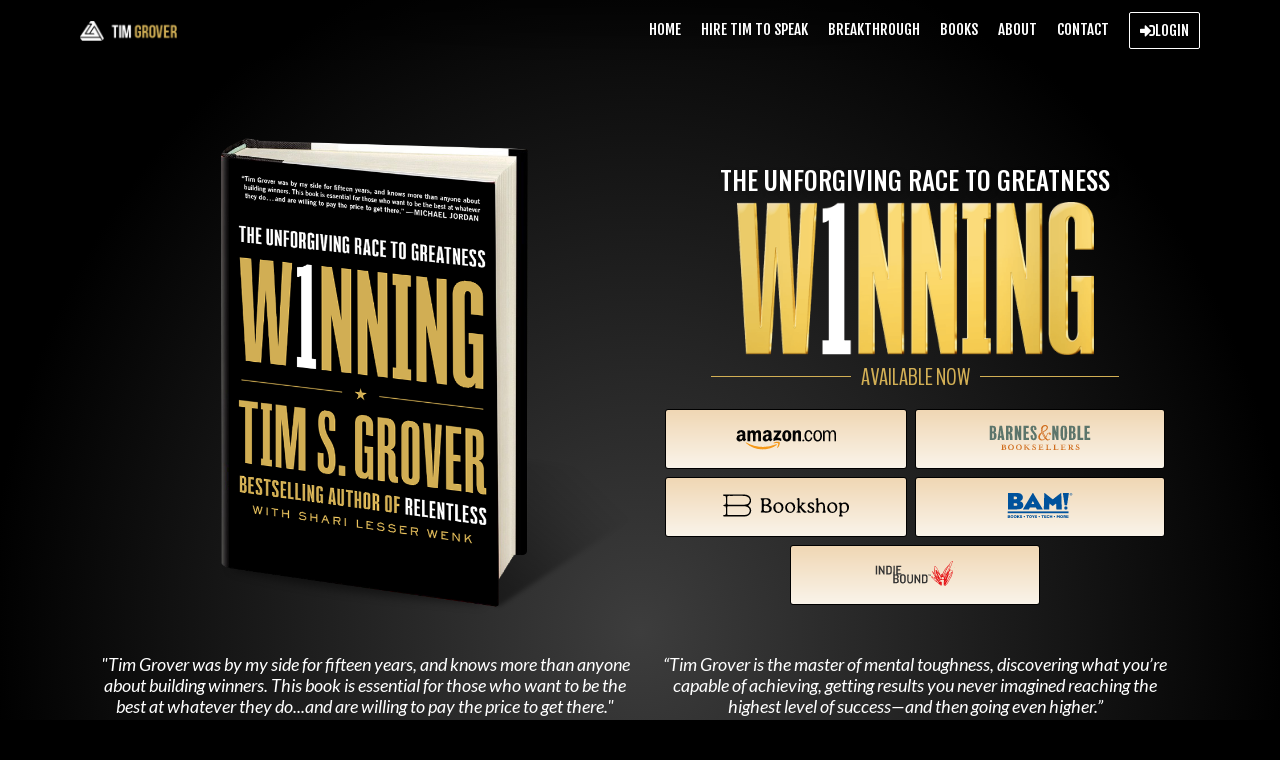

--- FILE ---
content_type: text/html; charset=UTF-8
request_url: https://timgrover.com/winning-by-tim-grover/
body_size: 44003
content:
<!DOCTYPE html>
<html lang="en-US">
<head>
	<meta charset="UTF-8">
		<meta name='robots' content='index, follow, max-image-preview:large, max-snippet:-1, max-video-preview:-1' />
	<style>img:is([sizes="auto" i], [sizes^="auto," i]) { contain-intrinsic-size: 3000px 1500px }</style>
	
	<!-- This site is optimized with the Yoast SEO plugin v24.9 - https://yoast.com/wordpress/plugins/seo/ -->
	<title>Winning by Tim S. Grover, Bestselling Author of Relentless (book launch) - Tim Grover</title>
	<meta name="description" content="From the elite performance coach for Michael Jordan, Kobe Bryant, Dwyane Wade, and many others—and the author of the powerful bestseller Relentless—a no-holds-barred formula for winning that is ideal for business people, athletes, and anybody wanting to achieve success." />
	<link rel="canonical" href="https://timgrover.com/winning-by-tim-grover/" />
	<meta property="og:locale" content="en_US" />
	<meta property="og:type" content="article" />
	<meta property="og:title" content="Winning by Tim S. Grover, Bestselling Author of Relentless (book launch) - Tim Grover" />
	<meta property="og:description" content="From the elite performance coach for Michael Jordan, Kobe Bryant, Dwyane Wade, and many others—and the author of the powerful bestseller Relentless—a no-holds-barred formula for winning that is ideal for business people, athletes, and anybody wanting to achieve success." />
	<meta property="og:url" content="https://timgrover.com/winning-by-tim-grover/" />
	<meta property="og:site_name" content="Tim Grover" />
	<meta property="article:publisher" content="https://www.facebook.com/timsgrover/" />
	<meta property="article:modified_time" content="2021-04-14T13:56:22+00:00" />
	<meta property="og:image" content="https://timgrover.com/wp-content/uploads/2021/04/winningbook-OG.jpg" />
	<meta property="og:image:width" content="1200" />
	<meta property="og:image:height" content="630" />
	<meta property="og:image:type" content="image/jpeg" />
	<meta name="twitter:card" content="summary_large_image" />
	<meta name="twitter:site" content="@attackathletics" />
	<meta name="twitter:label1" content="Est. reading time" />
	<meta name="twitter:data1" content="5 minutes" />
	<script type="application/ld+json" class="yoast-schema-graph">{"@context":"https://schema.org","@graph":[{"@type":"WebPage","@id":"https://timgrover.com/winning-by-tim-grover/","url":"https://timgrover.com/winning-by-tim-grover/","name":"Winning by Tim S. Grover, Bestselling Author of Relentless (book launch) - Tim Grover","isPartOf":{"@id":"https://timgrover.com/#website"},"primaryImageOfPage":{"@id":"https://timgrover.com/winning-by-tim-grover/#primaryimage"},"image":{"@id":"https://timgrover.com/winning-by-tim-grover/#primaryimage"},"thumbnailUrl":"https://timgrover.com/wp-content/uploads/2021/04/winningbook-OG.jpg","datePublished":"2021-04-12T16:21:00+00:00","dateModified":"2021-04-14T13:56:22+00:00","description":"From the elite performance coach for Michael Jordan, Kobe Bryant, Dwyane Wade, and many others—and the author of the powerful bestseller Relentless—a no-holds-barred formula for winning that is ideal for business people, athletes, and anybody wanting to achieve success.","breadcrumb":{"@id":"https://timgrover.com/winning-by-tim-grover/#breadcrumb"},"inLanguage":"en-US","potentialAction":[{"@type":"ReadAction","target":["https://timgrover.com/winning-by-tim-grover/"]}]},{"@type":"ImageObject","inLanguage":"en-US","@id":"https://timgrover.com/winning-by-tim-grover/#primaryimage","url":"https://timgrover.com/wp-content/uploads/2021/04/winningbook-OG.jpg","contentUrl":"https://timgrover.com/wp-content/uploads/2021/04/winningbook-OG.jpg","width":1200,"height":630},{"@type":"BreadcrumbList","@id":"https://timgrover.com/winning-by-tim-grover/#breadcrumb","itemListElement":[{"@type":"ListItem","position":1,"name":"Home","item":"https://timgrover.com/"},{"@type":"ListItem","position":2,"name":"Winning by Tim S. Grover, Bestselling Author of Relentless (book launch)"}]},{"@type":"WebSite","@id":"https://timgrover.com/#website","url":"https://timgrover.com/","name":"Tim Grover","description":"Performance coach to champions","publisher":{"@id":"https://timgrover.com/#/schema/person/82f3f7f50e0387b4777f990356650d45"},"potentialAction":[{"@type":"SearchAction","target":{"@type":"EntryPoint","urlTemplate":"https://timgrover.com/?s={search_term_string}"},"query-input":{"@type":"PropertyValueSpecification","valueRequired":true,"valueName":"search_term_string"}}],"inLanguage":"en-US"},{"@type":["Person","Organization"],"@id":"https://timgrover.com/#/schema/person/82f3f7f50e0387b4777f990356650d45","name":"Tim Grover","image":{"@type":"ImageObject","inLanguage":"en-US","@id":"https://timgrover.com/#/schema/person/image/","url":"https://timgrover.com/wp-content/uploads/2021/03/logo-gold-1.png","contentUrl":"https://timgrover.com/wp-content/uploads/2021/03/logo-gold-1.png","width":420,"height":88,"caption":"Tim Grover"},"logo":{"@id":"https://timgrover.com/#/schema/person/image/"},"description":"Tim S. Grover is the CEO of ATTACK Athletics, Inc., founded in 1989. World-renowned for his legendary work with elite champions including Michael Jordan, Kobe Bryant, Dwyane Wade, and hundreds other NFL, MLB, NBA, and Olympic athletes, he is the preeminent authority on the science and art of mental and physical dominance and achieving excellence. Author of the national bestseller RELENTLESS: From Good to Great to Unstoppable, Tim appears around the world as a keynote speaker and consultant to business leaders, athletes, and elite achievers in any area who want to know how the best can get better in anything they do, teaching the principles of relentless drive, result-driven performance, and mental toughness.","sameAs":["https://timgrover.com/","https://www.facebook.com/timsgrover/","https://www.instagram.com/attackathletics/","https://x.com/attackathletics","https://www.youtube.com/user/attackathletics","https://en.wikipedia.org/wiki/Attack_Athletics"]}]}</script>
	<!-- / Yoast SEO plugin. -->


<link rel='dns-prefetch' href='//cdn.jsdelivr.net' />
<link rel='dns-prefetch' href='//cdn.openshareweb.com' />
<link rel='dns-prefetch' href='//cdn.shareaholic.net' />
<link rel='dns-prefetch' href='//www.shareaholic.net' />
<link rel='dns-prefetch' href='//analytics.shareaholic.com' />
<link rel='dns-prefetch' href='//recs.shareaholic.com' />
<link rel='dns-prefetch' href='//partner.shareaholic.com' />
<link rel="alternate" type="application/rss+xml" title="Tim Grover &raquo; Feed" href="https://timgrover.com/feed/" />
<link rel="alternate" type="application/rss+xml" title="Tim Grover &raquo; Comments Feed" href="https://timgrover.com/comments/feed/" />
<!-- Shareaholic - https://www.shareaholic.com -->
<link rel='preload' href='//cdn.shareaholic.net/assets/pub/shareaholic.js' as='script'/>
<script data-no-minify='1' data-cfasync='false'>
_SHR_SETTINGS = {"endpoints":{"local_recs_url":"https:\/\/timgrover.com\/wp-admin\/admin-ajax.php?action=shareaholic_permalink_related","ajax_url":"https:\/\/timgrover.com\/wp-admin\/admin-ajax.php"},"site_id":"9712c4d3e2805c3f0981158b5ff67abc","url_components":{"year":"2021","monthnum":"04","day":"12","hour":"10","minute":"21","second":"00","post_id":"16258","postname":"winning-by-tim-grover","category":"uncategorized"}};
</script>
<script data-no-minify='1' data-cfasync='false' src='//cdn.shareaholic.net/assets/pub/shareaholic.js' data-shr-siteid='9712c4d3e2805c3f0981158b5ff67abc' async ></script>

<!-- Shareaholic Content Tags -->
<meta name='shareaholic:site_name' content='Tim Grover' />
<meta name='shareaholic:language' content='en-US' />
<meta name='shareaholic:url' content='https://timgrover.com/winning-by-tim-grover/' />
<meta name='shareaholic:keywords' content='type:page' />
<meta name='shareaholic:article_published_time' content='2021-04-12T10:21:00-06:00' />
<meta name='shareaholic:article_modified_time' content='2021-04-14T07:56:22-06:00' />
<meta name='shareaholic:shareable_page' content='true' />
<meta name='shareaholic:article_author_name' content='Tim Grover' />
<meta name='shareaholic:site_id' content='9712c4d3e2805c3f0981158b5ff67abc' />
<meta name='shareaholic:wp_version' content='9.7.13' />
<meta name='shareaholic:image' content='https://timgrover.com/wp-content/uploads/2021/04/winningbook-OG-640x336.jpg' />
<!-- Shareaholic Content Tags End -->
<script type="text/javascript">
/* <![CDATA[ */
window._wpemojiSettings = {"baseUrl":"https:\/\/s.w.org\/images\/core\/emoji\/16.0.1\/72x72\/","ext":".png","svgUrl":"https:\/\/s.w.org\/images\/core\/emoji\/16.0.1\/svg\/","svgExt":".svg","source":{"concatemoji":"https:\/\/timgrover.com\/wp-includes\/js\/wp-emoji-release.min.js?ver=6.8.3"}};
/*! This file is auto-generated */
!function(s,n){var o,i,e;function c(e){try{var t={supportTests:e,timestamp:(new Date).valueOf()};sessionStorage.setItem(o,JSON.stringify(t))}catch(e){}}function p(e,t,n){e.clearRect(0,0,e.canvas.width,e.canvas.height),e.fillText(t,0,0);var t=new Uint32Array(e.getImageData(0,0,e.canvas.width,e.canvas.height).data),a=(e.clearRect(0,0,e.canvas.width,e.canvas.height),e.fillText(n,0,0),new Uint32Array(e.getImageData(0,0,e.canvas.width,e.canvas.height).data));return t.every(function(e,t){return e===a[t]})}function u(e,t){e.clearRect(0,0,e.canvas.width,e.canvas.height),e.fillText(t,0,0);for(var n=e.getImageData(16,16,1,1),a=0;a<n.data.length;a++)if(0!==n.data[a])return!1;return!0}function f(e,t,n,a){switch(t){case"flag":return n(e,"\ud83c\udff3\ufe0f\u200d\u26a7\ufe0f","\ud83c\udff3\ufe0f\u200b\u26a7\ufe0f")?!1:!n(e,"\ud83c\udde8\ud83c\uddf6","\ud83c\udde8\u200b\ud83c\uddf6")&&!n(e,"\ud83c\udff4\udb40\udc67\udb40\udc62\udb40\udc65\udb40\udc6e\udb40\udc67\udb40\udc7f","\ud83c\udff4\u200b\udb40\udc67\u200b\udb40\udc62\u200b\udb40\udc65\u200b\udb40\udc6e\u200b\udb40\udc67\u200b\udb40\udc7f");case"emoji":return!a(e,"\ud83e\udedf")}return!1}function g(e,t,n,a){var r="undefined"!=typeof WorkerGlobalScope&&self instanceof WorkerGlobalScope?new OffscreenCanvas(300,150):s.createElement("canvas"),o=r.getContext("2d",{willReadFrequently:!0}),i=(o.textBaseline="top",o.font="600 32px Arial",{});return e.forEach(function(e){i[e]=t(o,e,n,a)}),i}function t(e){var t=s.createElement("script");t.src=e,t.defer=!0,s.head.appendChild(t)}"undefined"!=typeof Promise&&(o="wpEmojiSettingsSupports",i=["flag","emoji"],n.supports={everything:!0,everythingExceptFlag:!0},e=new Promise(function(e){s.addEventListener("DOMContentLoaded",e,{once:!0})}),new Promise(function(t){var n=function(){try{var e=JSON.parse(sessionStorage.getItem(o));if("object"==typeof e&&"number"==typeof e.timestamp&&(new Date).valueOf()<e.timestamp+604800&&"object"==typeof e.supportTests)return e.supportTests}catch(e){}return null}();if(!n){if("undefined"!=typeof Worker&&"undefined"!=typeof OffscreenCanvas&&"undefined"!=typeof URL&&URL.createObjectURL&&"undefined"!=typeof Blob)try{var e="postMessage("+g.toString()+"("+[JSON.stringify(i),f.toString(),p.toString(),u.toString()].join(",")+"));",a=new Blob([e],{type:"text/javascript"}),r=new Worker(URL.createObjectURL(a),{name:"wpTestEmojiSupports"});return void(r.onmessage=function(e){c(n=e.data),r.terminate(),t(n)})}catch(e){}c(n=g(i,f,p,u))}t(n)}).then(function(e){for(var t in e)n.supports[t]=e[t],n.supports.everything=n.supports.everything&&n.supports[t],"flag"!==t&&(n.supports.everythingExceptFlag=n.supports.everythingExceptFlag&&n.supports[t]);n.supports.everythingExceptFlag=n.supports.everythingExceptFlag&&!n.supports.flag,n.DOMReady=!1,n.readyCallback=function(){n.DOMReady=!0}}).then(function(){return e}).then(function(){var e;n.supports.everything||(n.readyCallback(),(e=n.source||{}).concatemoji?t(e.concatemoji):e.wpemoji&&e.twemoji&&(t(e.twemoji),t(e.wpemoji)))}))}((window,document),window._wpemojiSettings);
/* ]]> */
</script>
<style id='wp-emoji-styles-inline-css' type='text/css'>

	img.wp-smiley, img.emoji {
		display: inline !important;
		border: none !important;
		box-shadow: none !important;
		height: 1em !important;
		width: 1em !important;
		margin: 0 0.07em !important;
		vertical-align: -0.1em !important;
		background: none !important;
		padding: 0 !important;
	}
</style>
<style id='classic-theme-styles-inline-css' type='text/css'>
/*! This file is auto-generated */
.wp-block-button__link{color:#fff;background-color:#32373c;border-radius:9999px;box-shadow:none;text-decoration:none;padding:calc(.667em + 2px) calc(1.333em + 2px);font-size:1.125em}.wp-block-file__button{background:#32373c;color:#fff;text-decoration:none}
</style>
<style id='global-styles-inline-css' type='text/css'>
:root{--wp--preset--aspect-ratio--square: 1;--wp--preset--aspect-ratio--4-3: 4/3;--wp--preset--aspect-ratio--3-4: 3/4;--wp--preset--aspect-ratio--3-2: 3/2;--wp--preset--aspect-ratio--2-3: 2/3;--wp--preset--aspect-ratio--16-9: 16/9;--wp--preset--aspect-ratio--9-16: 9/16;--wp--preset--color--black: #000000;--wp--preset--color--cyan-bluish-gray: #abb8c3;--wp--preset--color--white: #ffffff;--wp--preset--color--pale-pink: #f78da7;--wp--preset--color--vivid-red: #cf2e2e;--wp--preset--color--luminous-vivid-orange: #ff6900;--wp--preset--color--luminous-vivid-amber: #fcb900;--wp--preset--color--light-green-cyan: #7bdcb5;--wp--preset--color--vivid-green-cyan: #00d084;--wp--preset--color--pale-cyan-blue: #8ed1fc;--wp--preset--color--vivid-cyan-blue: #0693e3;--wp--preset--color--vivid-purple: #9b51e0;--wp--preset--gradient--vivid-cyan-blue-to-vivid-purple: linear-gradient(135deg,rgba(6,147,227,1) 0%,rgb(155,81,224) 100%);--wp--preset--gradient--light-green-cyan-to-vivid-green-cyan: linear-gradient(135deg,rgb(122,220,180) 0%,rgb(0,208,130) 100%);--wp--preset--gradient--luminous-vivid-amber-to-luminous-vivid-orange: linear-gradient(135deg,rgba(252,185,0,1) 0%,rgba(255,105,0,1) 100%);--wp--preset--gradient--luminous-vivid-orange-to-vivid-red: linear-gradient(135deg,rgba(255,105,0,1) 0%,rgb(207,46,46) 100%);--wp--preset--gradient--very-light-gray-to-cyan-bluish-gray: linear-gradient(135deg,rgb(238,238,238) 0%,rgb(169,184,195) 100%);--wp--preset--gradient--cool-to-warm-spectrum: linear-gradient(135deg,rgb(74,234,220) 0%,rgb(151,120,209) 20%,rgb(207,42,186) 40%,rgb(238,44,130) 60%,rgb(251,105,98) 80%,rgb(254,248,76) 100%);--wp--preset--gradient--blush-light-purple: linear-gradient(135deg,rgb(255,206,236) 0%,rgb(152,150,240) 100%);--wp--preset--gradient--blush-bordeaux: linear-gradient(135deg,rgb(254,205,165) 0%,rgb(254,45,45) 50%,rgb(107,0,62) 100%);--wp--preset--gradient--luminous-dusk: linear-gradient(135deg,rgb(255,203,112) 0%,rgb(199,81,192) 50%,rgb(65,88,208) 100%);--wp--preset--gradient--pale-ocean: linear-gradient(135deg,rgb(255,245,203) 0%,rgb(182,227,212) 50%,rgb(51,167,181) 100%);--wp--preset--gradient--electric-grass: linear-gradient(135deg,rgb(202,248,128) 0%,rgb(113,206,126) 100%);--wp--preset--gradient--midnight: linear-gradient(135deg,rgb(2,3,129) 0%,rgb(40,116,252) 100%);--wp--preset--font-size--small: 13px;--wp--preset--font-size--medium: 20px;--wp--preset--font-size--large: 36px;--wp--preset--font-size--x-large: 42px;--wp--preset--spacing--20: 0.44rem;--wp--preset--spacing--30: 0.67rem;--wp--preset--spacing--40: 1rem;--wp--preset--spacing--50: 1.5rem;--wp--preset--spacing--60: 2.25rem;--wp--preset--spacing--70: 3.38rem;--wp--preset--spacing--80: 5.06rem;--wp--preset--shadow--natural: 6px 6px 9px rgba(0, 0, 0, 0.2);--wp--preset--shadow--deep: 12px 12px 50px rgba(0, 0, 0, 0.4);--wp--preset--shadow--sharp: 6px 6px 0px rgba(0, 0, 0, 0.2);--wp--preset--shadow--outlined: 6px 6px 0px -3px rgba(255, 255, 255, 1), 6px 6px rgba(0, 0, 0, 1);--wp--preset--shadow--crisp: 6px 6px 0px rgba(0, 0, 0, 1);}:where(.is-layout-flex){gap: 0.5em;}:where(.is-layout-grid){gap: 0.5em;}body .is-layout-flex{display: flex;}.is-layout-flex{flex-wrap: wrap;align-items: center;}.is-layout-flex > :is(*, div){margin: 0;}body .is-layout-grid{display: grid;}.is-layout-grid > :is(*, div){margin: 0;}:where(.wp-block-columns.is-layout-flex){gap: 2em;}:where(.wp-block-columns.is-layout-grid){gap: 2em;}:where(.wp-block-post-template.is-layout-flex){gap: 1.25em;}:where(.wp-block-post-template.is-layout-grid){gap: 1.25em;}.has-black-color{color: var(--wp--preset--color--black) !important;}.has-cyan-bluish-gray-color{color: var(--wp--preset--color--cyan-bluish-gray) !important;}.has-white-color{color: var(--wp--preset--color--white) !important;}.has-pale-pink-color{color: var(--wp--preset--color--pale-pink) !important;}.has-vivid-red-color{color: var(--wp--preset--color--vivid-red) !important;}.has-luminous-vivid-orange-color{color: var(--wp--preset--color--luminous-vivid-orange) !important;}.has-luminous-vivid-amber-color{color: var(--wp--preset--color--luminous-vivid-amber) !important;}.has-light-green-cyan-color{color: var(--wp--preset--color--light-green-cyan) !important;}.has-vivid-green-cyan-color{color: var(--wp--preset--color--vivid-green-cyan) !important;}.has-pale-cyan-blue-color{color: var(--wp--preset--color--pale-cyan-blue) !important;}.has-vivid-cyan-blue-color{color: var(--wp--preset--color--vivid-cyan-blue) !important;}.has-vivid-purple-color{color: var(--wp--preset--color--vivid-purple) !important;}.has-black-background-color{background-color: var(--wp--preset--color--black) !important;}.has-cyan-bluish-gray-background-color{background-color: var(--wp--preset--color--cyan-bluish-gray) !important;}.has-white-background-color{background-color: var(--wp--preset--color--white) !important;}.has-pale-pink-background-color{background-color: var(--wp--preset--color--pale-pink) !important;}.has-vivid-red-background-color{background-color: var(--wp--preset--color--vivid-red) !important;}.has-luminous-vivid-orange-background-color{background-color: var(--wp--preset--color--luminous-vivid-orange) !important;}.has-luminous-vivid-amber-background-color{background-color: var(--wp--preset--color--luminous-vivid-amber) !important;}.has-light-green-cyan-background-color{background-color: var(--wp--preset--color--light-green-cyan) !important;}.has-vivid-green-cyan-background-color{background-color: var(--wp--preset--color--vivid-green-cyan) !important;}.has-pale-cyan-blue-background-color{background-color: var(--wp--preset--color--pale-cyan-blue) !important;}.has-vivid-cyan-blue-background-color{background-color: var(--wp--preset--color--vivid-cyan-blue) !important;}.has-vivid-purple-background-color{background-color: var(--wp--preset--color--vivid-purple) !important;}.has-black-border-color{border-color: var(--wp--preset--color--black) !important;}.has-cyan-bluish-gray-border-color{border-color: var(--wp--preset--color--cyan-bluish-gray) !important;}.has-white-border-color{border-color: var(--wp--preset--color--white) !important;}.has-pale-pink-border-color{border-color: var(--wp--preset--color--pale-pink) !important;}.has-vivid-red-border-color{border-color: var(--wp--preset--color--vivid-red) !important;}.has-luminous-vivid-orange-border-color{border-color: var(--wp--preset--color--luminous-vivid-orange) !important;}.has-luminous-vivid-amber-border-color{border-color: var(--wp--preset--color--luminous-vivid-amber) !important;}.has-light-green-cyan-border-color{border-color: var(--wp--preset--color--light-green-cyan) !important;}.has-vivid-green-cyan-border-color{border-color: var(--wp--preset--color--vivid-green-cyan) !important;}.has-pale-cyan-blue-border-color{border-color: var(--wp--preset--color--pale-cyan-blue) !important;}.has-vivid-cyan-blue-border-color{border-color: var(--wp--preset--color--vivid-cyan-blue) !important;}.has-vivid-purple-border-color{border-color: var(--wp--preset--color--vivid-purple) !important;}.has-vivid-cyan-blue-to-vivid-purple-gradient-background{background: var(--wp--preset--gradient--vivid-cyan-blue-to-vivid-purple) !important;}.has-light-green-cyan-to-vivid-green-cyan-gradient-background{background: var(--wp--preset--gradient--light-green-cyan-to-vivid-green-cyan) !important;}.has-luminous-vivid-amber-to-luminous-vivid-orange-gradient-background{background: var(--wp--preset--gradient--luminous-vivid-amber-to-luminous-vivid-orange) !important;}.has-luminous-vivid-orange-to-vivid-red-gradient-background{background: var(--wp--preset--gradient--luminous-vivid-orange-to-vivid-red) !important;}.has-very-light-gray-to-cyan-bluish-gray-gradient-background{background: var(--wp--preset--gradient--very-light-gray-to-cyan-bluish-gray) !important;}.has-cool-to-warm-spectrum-gradient-background{background: var(--wp--preset--gradient--cool-to-warm-spectrum) !important;}.has-blush-light-purple-gradient-background{background: var(--wp--preset--gradient--blush-light-purple) !important;}.has-blush-bordeaux-gradient-background{background: var(--wp--preset--gradient--blush-bordeaux) !important;}.has-luminous-dusk-gradient-background{background: var(--wp--preset--gradient--luminous-dusk) !important;}.has-pale-ocean-gradient-background{background: var(--wp--preset--gradient--pale-ocean) !important;}.has-electric-grass-gradient-background{background: var(--wp--preset--gradient--electric-grass) !important;}.has-midnight-gradient-background{background: var(--wp--preset--gradient--midnight) !important;}.has-small-font-size{font-size: var(--wp--preset--font-size--small) !important;}.has-medium-font-size{font-size: var(--wp--preset--font-size--medium) !important;}.has-large-font-size{font-size: var(--wp--preset--font-size--large) !important;}.has-x-large-font-size{font-size: var(--wp--preset--font-size--x-large) !important;}
:where(.wp-block-post-template.is-layout-flex){gap: 1.25em;}:where(.wp-block-post-template.is-layout-grid){gap: 1.25em;}
:where(.wp-block-columns.is-layout-flex){gap: 2em;}:where(.wp-block-columns.is-layout-grid){gap: 2em;}
:root :where(.wp-block-pullquote){font-size: 1.5em;line-height: 1.6;}
</style>
<link rel='stylesheet' id='three-preview-css' href='https://timgrover.com/wp-content/plugins/3r-elementor-timeline-widget/assets/css/style.css?ver=6.8.3' type='text/css' media='all' />
<link rel='stylesheet' id='contact-form-7-css' href='https://timgrover.com/wp-content/plugins/contact-form-7/includes/css/styles.css?ver=6.0.6' type='text/css' media='all' />
<link rel='stylesheet' id='ctf_styles-css' href='https://timgrover.com/wp-content/plugins/custom-twitter-feeds/css/ctf-styles.min.css?ver=2.2.5' type='text/css' media='all' />
<link rel='stylesheet' id='wpcf7-redirect-script-frontend-css' href='https://timgrover.com/wp-content/plugins/wpcf7-redirect/build/css/wpcf7-redirect-frontend.min.css?ver=1.1' type='text/css' media='all' />
<link rel='stylesheet' id='hello-elementor-css' href='https://timgrover.com/wp-content/themes/hello-elementor/style.min.css?ver=2.2.0' type='text/css' media='all' />
<link rel='stylesheet' id='hello-elementor-theme-style-css' href='https://timgrover.com/wp-content/themes/hello-elementor/theme.min.css?ver=2.2.0' type='text/css' media='all' />
<link rel='stylesheet' id='dflip-style-css' href='https://timgrover.com/wp-content/plugins/dflip/assets/css/dflip.min.css?ver=2.3.48' type='text/css' media='all' />
<link rel='stylesheet' id='elementor-frontend-css' href='https://timgrover.com/wp-content/plugins/elementor/assets/css/frontend.min.css?ver=3.27.6' type='text/css' media='all' />
<link rel='stylesheet' id='widget-image-css' href='https://timgrover.com/wp-content/plugins/elementor/assets/css/widget-image.min.css?ver=3.27.6' type='text/css' media='all' />
<link rel='stylesheet' id='widget-heading-css' href='https://timgrover.com/wp-content/plugins/elementor/assets/css/widget-heading.min.css?ver=3.27.6' type='text/css' media='all' />
<link rel='stylesheet' id='widget-form-css' href='https://timgrover.com/wp-content/plugins/elementor-pro/assets/css/widget-form.min.css?ver=3.27.5' type='text/css' media='all' />
<link rel='stylesheet' id='e-popup-css' href='https://timgrover.com/wp-content/plugins/elementor-pro/assets/css/conditionals/popup.min.css?ver=3.27.5' type='text/css' media='all' />
<link rel='stylesheet' id='elementor-icons-css' href='https://timgrover.com/wp-content/plugins/elementor/assets/lib/eicons/css/elementor-icons.min.css?ver=5.35.0' type='text/css' media='all' />
<link rel='stylesheet' id='elementor-post-12367-css' href='https://timgrover.com/wp-content/uploads/elementor/css/post-12367.css?ver=1741022101' type='text/css' media='all' />
<link rel='stylesheet' id='lae-animate-css' href='https://timgrover.com/wp-content/plugins/addons-for-elementor/assets/css/lib/animate.css?ver=8.7' type='text/css' media='all' />
<link rel='stylesheet' id='lae-sliders-styles-css' href='https://timgrover.com/wp-content/plugins/addons-for-elementor/assets/css/lib/sliders.min.css?ver=8.7' type='text/css' media='all' />
<link rel='stylesheet' id='lae-icomoon-styles-css' href='https://timgrover.com/wp-content/plugins/addons-for-elementor/assets/css/icomoon.css?ver=8.7' type='text/css' media='all' />
<link rel='stylesheet' id='lae-frontend-styles-css' href='https://timgrover.com/wp-content/plugins/addons-for-elementor/assets/css/lae-frontend.css?ver=8.7' type='text/css' media='all' />
<link rel='stylesheet' id='lae-grid-styles-css' href='https://timgrover.com/wp-content/plugins/addons-for-elementor/assets/css/lae-grid.css?ver=8.7' type='text/css' media='all' />
<link rel='stylesheet' id='lae-widgets-styles-css' href='https://timgrover.com/wp-content/plugins/addons-for-elementor/assets/css/widgets/lae-widgets.min.css?ver=8.7' type='text/css' media='all' />
<link rel='stylesheet' id='font-awesome-5-all-css' href='https://timgrover.com/wp-content/plugins/elementor/assets/lib/font-awesome/css/all.min.css?ver=3.27.6' type='text/css' media='all' />
<link rel='stylesheet' id='font-awesome-4-shim-css' href='https://timgrover.com/wp-content/plugins/elementor/assets/lib/font-awesome/css/v4-shims.min.css?ver=3.27.6' type='text/css' media='all' />
<link rel='stylesheet' id='widget-nav-menu-css' href='https://timgrover.com/wp-content/plugins/elementor-pro/assets/css/widget-nav-menu.min.css?ver=3.27.5' type='text/css' media='all' />
<link rel='stylesheet' id='e-sticky-css' href='https://timgrover.com/wp-content/plugins/elementor-pro/assets/css/modules/sticky.min.css?ver=3.27.5' type='text/css' media='all' />
<link rel='stylesheet' id='widget-divider-css' href='https://timgrover.com/wp-content/plugins/elementor/assets/css/widget-divider.min.css?ver=3.27.6' type='text/css' media='all' />
<link rel='stylesheet' id='e-animation-grow-css' href='https://timgrover.com/wp-content/plugins/elementor/assets/lib/animations/styles/e-animation-grow.min.css?ver=3.27.6' type='text/css' media='all' />
<link rel='stylesheet' id='widget-video-css' href='https://timgrover.com/wp-content/plugins/elementor/assets/css/widget-video.min.css?ver=3.27.6' type='text/css' media='all' />
<link rel='stylesheet' id='widget-testimonial-css' href='https://timgrover.com/wp-content/plugins/elementor/assets/css/widget-testimonial.min.css?ver=3.27.6' type='text/css' media='all' />
<link rel='stylesheet' id='widget-text-editor-css' href='https://timgrover.com/wp-content/plugins/elementor/assets/css/widget-text-editor.min.css?ver=3.27.6' type='text/css' media='all' />
<link rel='stylesheet' id='e-animation-pop-css' href='https://timgrover.com/wp-content/plugins/elementor/assets/lib/animations/styles/e-animation-pop.min.css?ver=3.27.6' type='text/css' media='all' />
<link rel='stylesheet' id='widget-social-icons-css' href='https://timgrover.com/wp-content/plugins/elementor/assets/css/widget-social-icons.min.css?ver=3.27.6' type='text/css' media='all' />
<link rel='stylesheet' id='e-apple-webkit-css' href='https://timgrover.com/wp-content/plugins/elementor/assets/css/conditionals/apple-webkit.min.css?ver=3.27.6' type='text/css' media='all' />
<link rel='stylesheet' id='widget-icon-box-css' href='https://timgrover.com/wp-content/plugins/elementor/assets/css/widget-icon-box.min.css?ver=3.27.6' type='text/css' media='all' />
<link rel='stylesheet' id='elementor-post-16258-css' href='https://timgrover.com/wp-content/uploads/elementor/css/post-16258.css?ver=1741030409' type='text/css' media='all' />
<link rel='stylesheet' id='elementor-post-18646-css' href='https://timgrover.com/wp-content/uploads/elementor/css/post-18646.css?ver=1741022101' type='text/css' media='all' />
<link rel='stylesheet' id='tablepress-default-css' href='https://timgrover.com/wp-content/plugins/tablepress/css/build/default.css?ver=3.1.1' type='text/css' media='all' />
<link rel='stylesheet' id='google-fonts-1-css' href='https://fonts.googleapis.com/css?family=Fjalla+One%3A100%2C100italic%2C200%2C200italic%2C300%2C300italic%2C400%2C400italic%2C500%2C500italic%2C600%2C600italic%2C700%2C700italic%2C800%2C800italic%2C900%2C900italic%7CRoboto%3A100%2C100italic%2C200%2C200italic%2C300%2C300italic%2C400%2C400italic%2C500%2C500italic%2C600%2C600italic%2C700%2C700italic%2C800%2C800italic%2C900%2C900italic%7CBenchNine%3A100%2C100italic%2C200%2C200italic%2C300%2C300italic%2C400%2C400italic%2C500%2C500italic%2C600%2C600italic%2C700%2C700italic%2C800%2C800italic%2C900%2C900italic%7COswald%3A100%2C100italic%2C200%2C200italic%2C300%2C300italic%2C400%2C400italic%2C500%2C500italic%2C600%2C600italic%2C700%2C700italic%2C800%2C800italic%2C900%2C900italic%7CLato%3A100%2C100italic%2C200%2C200italic%2C300%2C300italic%2C400%2C400italic%2C500%2C500italic%2C600%2C600italic%2C700%2C700italic%2C800%2C800italic%2C900%2C900italic%7CMichroma%3A100%2C100italic%2C200%2C200italic%2C300%2C300italic%2C400%2C400italic%2C500%2C500italic%2C600%2C600italic%2C700%2C700italic%2C800%2C800italic%2C900%2C900italic%7CPlay%3A100%2C100italic%2C200%2C200italic%2C300%2C300italic%2C400%2C400italic%2C500%2C500italic%2C600%2C600italic%2C700%2C700italic%2C800%2C800italic%2C900%2C900italic&#038;display=auto&#038;ver=6.8.3' type='text/css' media='all' />
<link rel='stylesheet' id='elementor-icons-shared-0-css' href='https://timgrover.com/wp-content/plugins/elementor/assets/lib/font-awesome/css/fontawesome.min.css?ver=5.15.3' type='text/css' media='all' />
<link rel='stylesheet' id='elementor-icons-fa-solid-css' href='https://timgrover.com/wp-content/plugins/elementor/assets/lib/font-awesome/css/solid.min.css?ver=5.15.3' type='text/css' media='all' />
<link rel='stylesheet' id='elementor-icons-fa-brands-css' href='https://timgrover.com/wp-content/plugins/elementor/assets/lib/font-awesome/css/brands.min.css?ver=5.15.3' type='text/css' media='all' />
<link rel="preconnect" href="https://fonts.gstatic.com/" crossorigin><script type="text/javascript" src="https://timgrover.com/wp-includes/js/jquery/jquery.min.js?ver=3.7.1" id="jquery-core-js"></script>
<script type="text/javascript" src="https://timgrover.com/wp-includes/js/jquery/jquery-migrate.min.js?ver=3.4.1" id="jquery-migrate-js"></script>
<script type="text/javascript" src="https://timgrover.com/wp-content/plugins/elementor/assets/lib/font-awesome/js/v4-shims.min.js?ver=3.27.6" id="font-awesome-4-shim-js"></script>
<script type="text/javascript" src="https://timgrover.com/wp-content/plugins/wp-image-zoooom/assets/js/jquery.image_zoom.min.js?ver=1.59" id="image_zoooom-js" defer="defer" data-wp-strategy="defer"></script>
<script type="text/javascript" id="image_zoooom-init-js-extra">
/* <![CDATA[ */
var IZ = {"with_woocommerce":"0","exchange_thumbnails":"1","woo_categories":"0","enable_mobile":"1","options":{"lensShape":"square","lensSize":200,"lensBorderSize":1,"lensBorderColour":"#ffffff","borderRadius":0,"cursor":"zoom-in","zoomWindowWidth":400,"zoomWindowHeight":360,"zoomWindowOffsetx":10,"borderSize":1,"borderColour":"#888888","zoomWindowShadow":4,"lensFadeIn":0.5,"lensFadeOut":0.5,"zoomWindowFadeIn":0.5,"zoomWindowFadeOut":0.5,"easingAmount":12,"tint":"true","tintColour":"#ffffff","tintOpacity":0.1},"woo_slider":"0","enable_surecart":"0"};
/* ]]> */
</script>
<script type="text/javascript" src="https://timgrover.com/wp-content/plugins/wp-image-zoooom/assets/js/image_zoom-init.js?ver=1.59" id="image_zoooom-init-js" defer="defer" data-wp-strategy="defer"></script>
<link rel="https://api.w.org/" href="https://timgrover.com/wp-json/" /><link rel="alternate" title="JSON" type="application/json" href="https://timgrover.com/wp-json/wp/v2/pages/16258" /><link rel="EditURI" type="application/rsd+xml" title="RSD" href="https://timgrover.com/xmlrpc.php?rsd" />
<meta name="generator" content="WordPress 6.8.3" />
<link rel='shortlink' href='https://timgrover.com/?p=16258' />
<link rel="alternate" title="oEmbed (JSON)" type="application/json+oembed" href="https://timgrover.com/wp-json/oembed/1.0/embed?url=https%3A%2F%2Ftimgrover.com%2Fwinning-by-tim-grover%2F" />
<link rel="alternate" title="oEmbed (XML)" type="text/xml+oembed" href="https://timgrover.com/wp-json/oembed/1.0/embed?url=https%3A%2F%2Ftimgrover.com%2Fwinning-by-tim-grover%2F&#038;format=xml" />
        <script type="text/javascript">
            ( function () {
                window.lae_fs = { can_use_premium_code: false};
            } )();
        </script>
        <style type='text/css'> .ae_data .elementor-editor-element-setting {
            display:none !important;
            }
            </style>
        <script type="text/javascript">
            var jQueryMigrateHelperHasSentDowngrade = false;

			window.onerror = function( msg, url, line, col, error ) {
				// Break out early, do not processing if a downgrade reqeust was already sent.
				if ( jQueryMigrateHelperHasSentDowngrade ) {
					return true;
                }

				var xhr = new XMLHttpRequest();
				var nonce = 'f33e75bbe1';
				var jQueryFunctions = [
					'andSelf',
					'browser',
					'live',
					'boxModel',
					'support.boxModel',
					'size',
					'swap',
					'clean',
					'sub',
                ];
				var match_pattern = /\)\.(.+?) is not a function/;
                var erroredFunction = msg.match( match_pattern );

                // If there was no matching functions, do not try to downgrade.
                if ( null === erroredFunction || typeof erroredFunction !== 'object' || typeof erroredFunction[1] === "undefined" || -1 === jQueryFunctions.indexOf( erroredFunction[1] ) ) {
                    return true;
                }

                // Set that we've now attempted a downgrade request.
                jQueryMigrateHelperHasSentDowngrade = true;

				xhr.open( 'POST', 'https://timgrover.com/wp-admin/admin-ajax.php' );
				xhr.setRequestHeader( 'Content-Type', 'application/x-www-form-urlencoded' );
				xhr.onload = function () {
					var response,
                        reload = false;

					if ( 200 === xhr.status ) {
                        try {
                        	response = JSON.parse( xhr.response );

                        	reload = response.data.reload;
                        } catch ( e ) {
                        	reload = false;
                        }
                    }

					// Automatically reload the page if a deprecation caused an automatic downgrade, ensure visitors get the best possible experience.
					if ( reload ) {
						location.reload();
                    }
				};

				xhr.send( encodeURI( 'action=jquery-migrate-downgrade-version&_wpnonce=' + nonce ) );

				// Suppress error alerts in older browsers
				return true;
			}
        </script>

		<meta name="generator" content="Elementor 3.27.6; features: additional_custom_breakpoints; settings: css_print_method-external, google_font-enabled, font_display-auto">
			<style>
				.e-con.e-parent:nth-of-type(n+4):not(.e-lazyloaded):not(.e-no-lazyload),
				.e-con.e-parent:nth-of-type(n+4):not(.e-lazyloaded):not(.e-no-lazyload) * {
					background-image: none !important;
				}
				@media screen and (max-height: 1024px) {
					.e-con.e-parent:nth-of-type(n+3):not(.e-lazyloaded):not(.e-no-lazyload),
					.e-con.e-parent:nth-of-type(n+3):not(.e-lazyloaded):not(.e-no-lazyload) * {
						background-image: none !important;
					}
				}
				@media screen and (max-height: 640px) {
					.e-con.e-parent:nth-of-type(n+2):not(.e-lazyloaded):not(.e-no-lazyload),
					.e-con.e-parent:nth-of-type(n+2):not(.e-lazyloaded):not(.e-no-lazyload) * {
						background-image: none !important;
					}
				}
			</style>
			

<!-- CJT Global Block (321) - Preload Instragram App - START -->
<link rel="preconnect" href="https://static.elfsight.com">
<link rel="dns-prefetch" href="https://static.elfsight.com">
<link rel="preload" href="https://static.elfsight.com/platform/platform.js" as="script">
<!-- CJT Global Block (321) - Preload Instragram App - END -->



<!-- CJT Global Block (316) - Lightbox Fix - START -->
<script>
    document.addEventListener('DOMContentLoaded', function () {
    // Add event listener to the lightbox overlay
    document.querySelectorAll('.elementor-lightbox').forEach(function (lightbox) {
        lightbox.addEventListener('click', function (e) {
            // Check if the clicked target is the overlay and not the content inside
            if (e.target === lightbox) {
                lightbox.style.display = 'none'; // Close the lightbox
            }
        });
    });
});
</script>
<script src="https://static.elfsight.com/platform/platform.js" data-use-service-core ></script>
<!-- CJT Global Block (316) - Lightbox Fix - END -->



<!-- CJT Global Block (252) - Fjalla One Font - START -->
<link href="https://fonts.googleapis.com/css2?family=Fjalla+One&display=swap" rel="stylesheet">
<!-- CJT Global Block (252) - Fjalla One Font - END -->



<!-- CJT Global Block (245) - Unbounce Overlay - START -->
<style>
.ub-emb-overlay .ub-emb-backdrop {
    background: rgba(122,122,122,.8) !important;
</style>
<!-- CJT Global Block (245) - Unbounce Overlay - END -->



<!-- CJT Global Block (227) - Lucky Orange - START -->
<script type='text/javascript'>
window.__lo_site_id = 89489;

	(function() {
		var wa = document.createElement('script'); wa.type = 'text/javascript'; wa.async = true;
		wa.src = 'https://d10lpsik1i8c69.cloudfront.net/w.js';
		var s = document.getElementsByTagName('script')[0]; s.parentNode.insertBefore(wa, s);
	  })();
	</script>
<!-- CJT Global Block (227) - Lucky Orange - END -->



<!-- CJT Global Block (225) - UnBounce Popup - START -->
<script src="https://80e1a67aefc74bb98dd42032cd55b837.js.ubembed.com" async></script>
<!-- CJT Global Block (225) - UnBounce Popup - END -->



<!-- CJT Global Block (220) - Google Tag Manager - head - START -->
<!-- Google Tag Manager -->
<script>(function(w,d,s,l,i){w[l]=w[l]||[];w[l].push({'gtm.start':
new Date().getTime(),event:'gtm.js'});var f=d.getElementsByTagName(s)[0],
j=d.createElement(s),dl=l!='dataLayer'?'&l='+l:'';j.async=true;j.src=
'https://www.googletagmanager.com/gtm.js?id='+i+dl;f.parentNode.insertBefore(j,f);
})(window,document,'script','dataLayer','GTM-NSN3QFB');</script>
<!-- End Google Tag Manager -->
<!-- CJT Global Block (220) - Google Tag Manager - head - END -->



<!-- CJT Global Block (218) - Facebook Pixel - Primary - START -->
<!-- Facebook Pixel Code -->
<script>
  !function(f,b,e,v,n,t,s)
  {if(f.fbq)return;n=f.fbq=function(){n.callMethod?
  n.callMethod.apply(n,arguments):n.queue.push(arguments)};
  if(!f._fbq)f._fbq=n;n.push=n;n.loaded=!0;n.version='2.0';
  n.queue=[];t=b.createElement(e);t.async=!0;
  t.src=v;s=b.getElementsByTagName(e)[0];
  s.parentNode.insertBefore(t,s)}(window, document,'script',
  'https://connect.facebook.net/en_US/fbevents.js');
  fbq('init', '1933926550164601');
  fbq('track', 'PageView');
</script>
<noscript><img height="1" width="1" style="display:none"
  src="https://www.facebook.com/tr?id=1933926550164601&ev=PageView&noscript=1"
/></noscript>
<!-- End Facebook Pixel Code -->

<!-- CJT Global Block (218) - Facebook Pixel - Primary - END -->



<!-- CJT Global Block (29) - Hide Announcement - START -->
<style>
#custom_html-3, #text-5, .desktop-notification, .mobile-notification {display:none !important;}
</style>

<!-- CJT Global Block (29) - Hide Announcement - END -->

<style type="text/css">img.zoooom,.zoooom img{padding:0!important;}.dialog-lightbox-widget-content[style] { top: 0 !important; left: 0 !important;}body.elementor-editor-active .zoooom::before { content: "\f179     Zoom applied to the image. Check on the frontend"; position: absolute; margin-top: 12px; text-align: right; background-color: white; line-height: 1.4em; left: 5%; padding: 0 10px 6px; font-family: dashicons; font-size: 0.9em; font-style: italic; z-index: 20; }</style><script type="text/javascript"></script><link rel="icon" href="https://timgrover.com/wp-content/uploads/2017/10/tim-favicon.png" sizes="32x32" />
<link rel="icon" href="https://timgrover.com/wp-content/uploads/2017/10/tim-favicon.png" sizes="192x192" />
<link rel="apple-touch-icon" href="https://timgrover.com/wp-content/uploads/2017/10/tim-favicon.png" />
<meta name="msapplication-TileImage" content="https://timgrover.com/wp-content/uploads/2017/10/tim-favicon.png" />
<style>.pswp.pafe-lightbox-modal {display: none;}</style>	<meta name="viewport" content="width=device-width, initial-scale=1.0, viewport-fit=cover" /></head>
<body class="wp-singular page-template page-template-elementor_canvas page page-id-16258 wp-custom-logo wp-theme-hello-elementor elementor-default elementor-template-canvas elementor-kit-12367 elementor-page elementor-page-16258">
	<div style='display:none;' class='shareaholic-canvas' data-app='share_buttons' data-title='Winning by Tim S. Grover, Bestselling Author of Relentless (book launch)' data-link='https://timgrover.com/winning-by-tim-grover/' data-app-id-name='page_above_content'></div>		<div data-elementor-type="wp-page" data-elementor-id="16258" class="elementor elementor-16258" data-elementor-post-type="page">
						<header class="elementor-section elementor-top-section elementor-element elementor-element-73b1c496 elementor-section-stretched elementor-section-full_width header-display elementor-section-height-default elementor-section-height-default" data-id="73b1c496" data-element_type="section" data-settings="{&quot;stretch_section&quot;:&quot;section-stretched&quot;,&quot;background_background&quot;:&quot;classic&quot;,&quot;sticky&quot;:&quot;top&quot;,&quot;sticky_effects_offset&quot;:50,&quot;sticky_on&quot;:[&quot;desktop&quot;,&quot;tablet&quot;,&quot;mobile&quot;],&quot;sticky_offset&quot;:0,&quot;sticky_anchor_link_offset&quot;:0}">
						<div class="elementor-container elementor-column-gap-default">
					<div class="elementor-column elementor-col-50 elementor-top-column elementor-element elementor-element-3fb71f65" data-id="3fb71f65" data-element_type="column">
			<div class="elementor-widget-wrap elementor-element-populated">
						<div class="elementor-element elementor-element-df06f4b elementor-hidden-desktop elementor-hidden-tablet elementor-widget elementor-widget-html" data-id="df06f4b" data-element_type="widget" data-widget_type="html.default">
				<div class="elementor-widget-container">
					<script>

myID = document.getElementById("custom");

var myScrollFunc = function() {
  var y = window.scrollY;
  if (y >= 200) {
    custom.className = "bottomMenu show"
  } else {
    custom.className = "bottomMenu hide"
  }
};

window.addEventListener("scroll", myScrollFunc);

</script>				</div>
				</div>
				<div class="elementor-element elementor-element-534e0ccb elementor-widget elementor-widget-image" data-id="534e0ccb" data-element_type="widget" data-widget_type="image.default">
				<div class="elementor-widget-container">
																<a href="https://www.timgrover.com/">
							<img decoding="async" width="420" height="88" src="https://timgrover.com/wp-content/uploads/2021/03/logo-gold.png" class="attachment-full size-full wp-image-14613" alt="" srcset="https://timgrover.com/wp-content/uploads/2021/03/logo-gold.png 420w, https://timgrover.com/wp-content/uploads/2021/03/logo-gold-300x63.png 300w" sizes="(max-width: 420px) 100vw, 420px" />								</a>
															</div>
				</div>
					</div>
		</div>
				<div class="elementor-column elementor-col-50 elementor-top-column elementor-element elementor-element-1833a4e9" data-id="1833a4e9" data-element_type="column">
			<div class="elementor-widget-wrap elementor-element-populated">
						<section class="elementor-section elementor-inner-section elementor-element elementor-element-31a6164c elementor-section-full_width elementor-section-height-default elementor-section-height-default" data-id="31a6164c" data-element_type="section">
						<div class="elementor-container elementor-column-gap-default">
					<div class="elementor-column elementor-col-100 elementor-inner-column elementor-element elementor-element-6125abb0" data-id="6125abb0" data-element_type="column">
			<div class="elementor-widget-wrap elementor-element-populated">
						<div class="elementor-element elementor-element-45a5ee5a elementor-nav-menu__align-end elementor-nav-menu--stretch elementor-hidden-phone elementor-hidden-tablet elementor-widget__width-auto elementor-nav-menu--dropdown-tablet elementor-nav-menu__text-align-aside elementor-nav-menu--toggle elementor-nav-menu--burger elementor-widget elementor-widget-nav-menu" data-id="45a5ee5a" data-element_type="widget" data-settings="{&quot;full_width&quot;:&quot;stretch&quot;,&quot;layout&quot;:&quot;horizontal&quot;,&quot;submenu_icon&quot;:{&quot;value&quot;:&quot;&lt;i class=\&quot;fas fa-caret-down\&quot;&gt;&lt;\/i&gt;&quot;,&quot;library&quot;:&quot;fa-solid&quot;},&quot;toggle&quot;:&quot;burger&quot;}" data-widget_type="nav-menu.default">
				<div class="elementor-widget-container">
								<nav aria-label="Menu" class="elementor-nav-menu--main elementor-nav-menu__container elementor-nav-menu--layout-horizontal e--pointer-overline e--animation-fade">
				<ul id="menu-1-45a5ee5a" class="elementor-nav-menu"><li class="menu-item menu-item-type-custom menu-item-object-custom menu-item-home menu-item-18431"><a href="https://timgrover.com/" class="elementor-item">Home</a></li>
<li class="menu-item menu-item-type-post_type menu-item-object-page menu-item-9488"><a href="https://timgrover.com/speaking/" class="elementor-item">Hire Tim to Speak</a></li>
<li class="menu-item menu-item-type-custom menu-item-object-custom menu-item-19226"><a href="https://timgrover.com/breakthrough" class="elementor-item">BREAKTHROUGH</a></li>
<li class="menu-item menu-item-type-post_type menu-item-object-page menu-item-14563"><a href="https://timgrover.com/books-by-tim/" class="elementor-item">Books</a></li>
<li class="menu-item menu-item-type-post_type menu-item-object-page menu-item-20562"><a href="https://timgrover.com/about/" class="elementor-item">About</a></li>
<li class="menu-item menu-item-type-post_type menu-item-object-page menu-item-25"><a href="https://timgrover.com/submit-contact-us/" class="elementor-item">Contact</a></li>
</ul>			</nav>
					<div class="elementor-menu-toggle" role="button" tabindex="0" aria-label="Menu Toggle" aria-expanded="false">
			<i aria-hidden="true" role="presentation" class="elementor-menu-toggle__icon--open eicon-menu-bar"></i><i aria-hidden="true" role="presentation" class="elementor-menu-toggle__icon--close eicon-close"></i>		</div>
					<nav class="elementor-nav-menu--dropdown elementor-nav-menu__container" aria-hidden="true">
				<ul id="menu-2-45a5ee5a" class="elementor-nav-menu"><li class="menu-item menu-item-type-custom menu-item-object-custom menu-item-home menu-item-18431"><a href="https://timgrover.com/" class="elementor-item" tabindex="-1">Home</a></li>
<li class="menu-item menu-item-type-post_type menu-item-object-page menu-item-9488"><a href="https://timgrover.com/speaking/" class="elementor-item" tabindex="-1">Hire Tim to Speak</a></li>
<li class="menu-item menu-item-type-custom menu-item-object-custom menu-item-19226"><a href="https://timgrover.com/breakthrough" class="elementor-item" tabindex="-1">BREAKTHROUGH</a></li>
<li class="menu-item menu-item-type-post_type menu-item-object-page menu-item-14563"><a href="https://timgrover.com/books-by-tim/" class="elementor-item" tabindex="-1">Books</a></li>
<li class="menu-item menu-item-type-post_type menu-item-object-page menu-item-20562"><a href="https://timgrover.com/about/" class="elementor-item" tabindex="-1">About</a></li>
<li class="menu-item menu-item-type-post_type menu-item-object-page menu-item-25"><a href="https://timgrover.com/submit-contact-us/" class="elementor-item" tabindex="-1">Contact</a></li>
</ul>			</nav>
						</div>
				</div>
				<div class="elementor-element elementor-element-3ab3cdde elementor-align-center elementor-widget__width-auto elementor-hidden-tablet elementor-hidden-phone elementor-widget elementor-widget-button" data-id="3ab3cdde" data-element_type="widget" data-widget_type="button.default">
				<div class="elementor-widget-container">
									<div class="elementor-button-wrapper">
					<a class="elementor-button elementor-button-link elementor-size-xs" href="https://timgrover.com/login-2/">
						<span class="elementor-button-content-wrapper">
						<span class="elementor-button-icon">
				<i aria-hidden="true" class="fas fa-sign-in-alt"></i>			</span>
									<span class="elementor-button-text">LOGIN</span>
					</span>
					</a>
				</div>
								</div>
				</div>
				<div class="elementor-element elementor-element-189264a5 elementor-nav-menu__align-end elementor-nav-menu--stretch elementor-hidden-desktop elementor-hidden-phone elementor-nav-menu--dropdown-tablet elementor-nav-menu__text-align-aside elementor-nav-menu--toggle elementor-nav-menu--burger elementor-widget elementor-widget-nav-menu" data-id="189264a5" data-element_type="widget" data-settings="{&quot;full_width&quot;:&quot;stretch&quot;,&quot;layout&quot;:&quot;horizontal&quot;,&quot;submenu_icon&quot;:{&quot;value&quot;:&quot;&lt;i class=\&quot;fas fa-caret-down\&quot;&gt;&lt;\/i&gt;&quot;,&quot;library&quot;:&quot;fa-solid&quot;},&quot;toggle&quot;:&quot;burger&quot;}" data-widget_type="nav-menu.default">
				<div class="elementor-widget-container">
								<nav aria-label="Menu" class="elementor-nav-menu--main elementor-nav-menu__container elementor-nav-menu--layout-horizontal e--pointer-overline e--animation-fade">
				<ul id="menu-1-189264a5" class="elementor-nav-menu"><li class="menu-item menu-item-type-custom menu-item-object-custom menu-item-home menu-item-18431"><a href="https://timgrover.com/" class="elementor-item">Home</a></li>
<li class="menu-item menu-item-type-post_type menu-item-object-page menu-item-9488"><a href="https://timgrover.com/speaking/" class="elementor-item">Hire Tim to Speak</a></li>
<li class="menu-item menu-item-type-custom menu-item-object-custom menu-item-19226"><a href="https://timgrover.com/breakthrough" class="elementor-item">BREAKTHROUGH</a></li>
<li class="menu-item menu-item-type-post_type menu-item-object-page menu-item-14563"><a href="https://timgrover.com/books-by-tim/" class="elementor-item">Books</a></li>
<li class="menu-item menu-item-type-post_type menu-item-object-page menu-item-20562"><a href="https://timgrover.com/about/" class="elementor-item">About</a></li>
<li class="menu-item menu-item-type-post_type menu-item-object-page menu-item-25"><a href="https://timgrover.com/submit-contact-us/" class="elementor-item">Contact</a></li>
</ul>			</nav>
					<div class="elementor-menu-toggle" role="button" tabindex="0" aria-label="Menu Toggle" aria-expanded="false">
			<i aria-hidden="true" role="presentation" class="elementor-menu-toggle__icon--open eicon-menu-bar"></i><i aria-hidden="true" role="presentation" class="elementor-menu-toggle__icon--close eicon-close"></i>		</div>
					<nav class="elementor-nav-menu--dropdown elementor-nav-menu__container" aria-hidden="true">
				<ul id="menu-2-189264a5" class="elementor-nav-menu"><li class="menu-item menu-item-type-custom menu-item-object-custom menu-item-home menu-item-18431"><a href="https://timgrover.com/" class="elementor-item" tabindex="-1">Home</a></li>
<li class="menu-item menu-item-type-post_type menu-item-object-page menu-item-9488"><a href="https://timgrover.com/speaking/" class="elementor-item" tabindex="-1">Hire Tim to Speak</a></li>
<li class="menu-item menu-item-type-custom menu-item-object-custom menu-item-19226"><a href="https://timgrover.com/breakthrough" class="elementor-item" tabindex="-1">BREAKTHROUGH</a></li>
<li class="menu-item menu-item-type-post_type menu-item-object-page menu-item-14563"><a href="https://timgrover.com/books-by-tim/" class="elementor-item" tabindex="-1">Books</a></li>
<li class="menu-item menu-item-type-post_type menu-item-object-page menu-item-20562"><a href="https://timgrover.com/about/" class="elementor-item" tabindex="-1">About</a></li>
<li class="menu-item menu-item-type-post_type menu-item-object-page menu-item-25"><a href="https://timgrover.com/submit-contact-us/" class="elementor-item" tabindex="-1">Contact</a></li>
</ul>			</nav>
						</div>
				</div>
				<div class="elementor-element elementor-element-258e6b6e elementor-nav-menu__align-end elementor-nav-menu--stretch elementor-hidden-desktop elementor-hidden-tablet elementor-nav-menu--dropdown-tablet elementor-nav-menu__text-align-aside elementor-nav-menu--toggle elementor-nav-menu--burger elementor-widget elementor-widget-nav-menu" data-id="258e6b6e" data-element_type="widget" data-settings="{&quot;full_width&quot;:&quot;stretch&quot;,&quot;layout&quot;:&quot;horizontal&quot;,&quot;submenu_icon&quot;:{&quot;value&quot;:&quot;&lt;i class=\&quot;fas fa-caret-down\&quot;&gt;&lt;\/i&gt;&quot;,&quot;library&quot;:&quot;fa-solid&quot;},&quot;toggle&quot;:&quot;burger&quot;}" data-widget_type="nav-menu.default">
				<div class="elementor-widget-container">
								<nav aria-label="Menu" class="elementor-nav-menu--main elementor-nav-menu__container elementor-nav-menu--layout-horizontal e--pointer-overline e--animation-fade">
				<ul id="menu-1-258e6b6e" class="elementor-nav-menu"><li class="menu-item menu-item-type-custom menu-item-object-custom menu-item-home menu-item-18431"><a href="https://timgrover.com/" class="elementor-item">Home</a></li>
<li class="menu-item menu-item-type-post_type menu-item-object-page menu-item-9488"><a href="https://timgrover.com/speaking/" class="elementor-item">Hire Tim to Speak</a></li>
<li class="menu-item menu-item-type-custom menu-item-object-custom menu-item-19226"><a href="https://timgrover.com/breakthrough" class="elementor-item">BREAKTHROUGH</a></li>
<li class="menu-item menu-item-type-post_type menu-item-object-page menu-item-14563"><a href="https://timgrover.com/books-by-tim/" class="elementor-item">Books</a></li>
<li class="menu-item menu-item-type-post_type menu-item-object-page menu-item-20562"><a href="https://timgrover.com/about/" class="elementor-item">About</a></li>
<li class="menu-item menu-item-type-post_type menu-item-object-page menu-item-25"><a href="https://timgrover.com/submit-contact-us/" class="elementor-item">Contact</a></li>
</ul>			</nav>
					<div class="elementor-menu-toggle" role="button" tabindex="0" aria-label="Menu Toggle" aria-expanded="false">
			<i aria-hidden="true" role="presentation" class="elementor-menu-toggle__icon--open eicon-menu-bar"></i><i aria-hidden="true" role="presentation" class="elementor-menu-toggle__icon--close eicon-close"></i>		</div>
					<nav class="elementor-nav-menu--dropdown elementor-nav-menu__container" aria-hidden="true">
				<ul id="menu-2-258e6b6e" class="elementor-nav-menu"><li class="menu-item menu-item-type-custom menu-item-object-custom menu-item-home menu-item-18431"><a href="https://timgrover.com/" class="elementor-item" tabindex="-1">Home</a></li>
<li class="menu-item menu-item-type-post_type menu-item-object-page menu-item-9488"><a href="https://timgrover.com/speaking/" class="elementor-item" tabindex="-1">Hire Tim to Speak</a></li>
<li class="menu-item menu-item-type-custom menu-item-object-custom menu-item-19226"><a href="https://timgrover.com/breakthrough" class="elementor-item" tabindex="-1">BREAKTHROUGH</a></li>
<li class="menu-item menu-item-type-post_type menu-item-object-page menu-item-14563"><a href="https://timgrover.com/books-by-tim/" class="elementor-item" tabindex="-1">Books</a></li>
<li class="menu-item menu-item-type-post_type menu-item-object-page menu-item-20562"><a href="https://timgrover.com/about/" class="elementor-item" tabindex="-1">About</a></li>
<li class="menu-item menu-item-type-post_type menu-item-object-page menu-item-25"><a href="https://timgrover.com/submit-contact-us/" class="elementor-item" tabindex="-1">Contact</a></li>
</ul>			</nav>
						</div>
				</div>
					</div>
		</div>
					</div>
		</section>
					</div>
		</div>
					</div>
		</header>
				<section class="elementor-section elementor-top-section elementor-element elementor-element-51255ee6 elementor-section-content-middle elementor-hidden-desktop elementor-section-boxed elementor-section-height-default elementor-section-height-default" data-id="51255ee6" data-element_type="section" id="topofpage" data-settings="{&quot;background_background&quot;:&quot;gradient&quot;}">
						<div class="elementor-container elementor-column-gap-wide">
					<div class="elementor-column elementor-col-100 elementor-top-column elementor-element elementor-element-674affe8" data-id="674affe8" data-element_type="column">
			<div class="elementor-widget-wrap elementor-element-populated">
						<div class="elementor-element elementor-element-38116cb9 elementor-hidden-desktop elementor-widget-mobile__width-auto elementor-widget elementor-widget-image" data-id="38116cb9" data-element_type="widget" data-widget_type="image.default">
				<div class="elementor-widget-container">
															<img fetchpriority="high" decoding="async" width="582" height="836" src="https://timgrover.com/wp-content/uploads/2021/03/winning-book-cover-mob-1.png" class="attachment-full size-full wp-image-15227" alt="" srcset="https://timgrover.com/wp-content/uploads/2021/03/winning-book-cover-mob-1.png 582w, https://timgrover.com/wp-content/uploads/2021/03/winning-book-cover-mob-1-209x300.png 209w" sizes="(max-width: 582px) 100vw, 582px" />															</div>
				</div>
				<div class="elementor-element elementor-element-f1a9a68 elementor-widget-divider--view-line_text elementor-widget-divider--element-align-center elementor-widget elementor-widget-divider" data-id="f1a9a68" data-element_type="widget" data-widget_type="divider.default">
				<div class="elementor-widget-container">
							<div class="elementor-divider">
			<span class="elementor-divider-separator">
							<span class="elementor-divider__text elementor-divider__element">
				Available Now				</span>
						</span>
		</div>
						</div>
				</div>
				<section class="elementor-section elementor-inner-section elementor-element elementor-element-1b4d5fba elementor-hidden-desktop elementor-hidden-tablet elementor-section-boxed elementor-section-height-default elementor-section-height-default" data-id="1b4d5fba" data-element_type="section">
						<div class="elementor-container elementor-column-gap-wide">
					<div class="elementor-column elementor-col-100 elementor-inner-column elementor-element elementor-element-34d0eeba" data-id="34d0eeba" data-element_type="column">
			<div class="elementor-widget-wrap elementor-element-populated">
						<div class="elementor-element elementor-element-32f07c87 elementor-align-justify elementor-mobile-align-justify elementor-widget__width-initial elementor-widget-mobile__width-initial elementor-hidden-desktop elementor-hidden-tablet elementor-widget elementor-widget-button" data-id="32f07c87" data-element_type="widget" data-widget_type="button.default">
				<div class="elementor-widget-container">
									<div class="elementor-button-wrapper">
					<a class="elementor-button elementor-button-link elementor-size-sm elementor-animation-grow" href="https://link.linkleads.io/yck">
						<span class="elementor-button-content-wrapper">
						<span class="elementor-button-icon">
				<svg xmlns="http://www.w3.org/2000/svg" height="31.47" viewBox="0 0 126.17 31.47" width="126.17"><path d="m51.29 25.4c-4.68 3.46-11.47 5.3-17.29 5.3a31.35 31.35 0 0 1 -21.16-8.07c-.44-.4 0-.94.48-.63a42.59 42.59 0 0 0 21.17 5.62 42.12 42.12 0 0 0 16.15-3.3c.76-.32 1.43.51.65 1.08z" fill="#f59819" fill-rule="evenodd"></path><path d="m53.24 23.18c-.6-.77-4-.36-5.47-.18-.46.05-.53-.34-.12-.63 2.68-1.88 7.07-1.34 7.58-.71s-.13 5-2.65 7.14c-.39.32-.75.15-.58-.28.58-1.42 1.84-4.58 1.24-5.34z" fill="#f59819" fill-rule="evenodd"></path><g fill="#030303"><g fill-rule="evenodd"><path d="m47.88 9.06v-1.83a.45.45 0 0 1 .46-.46h8.2a.46.46 0 0 1 .47.46v1.56a2.56 2.56 0 0 1 -.62 1.15l-4.24 6.06a9.09 9.09 0 0 1 4.68 1 .84.84 0 0 1 .44.71v2c0 .27-.29.58-.6.42a9.45 9.45 0 0 0 -8.67 0c-.29.15-.58-.15-.58-.42v-1.87a2.21 2.21 0 0 1 .31-1.26l4.92-7.06h-4.3a.46.46 0 0 1 -.47-.46z"></path><path d="m18 20.48h-2.53a.47.47 0 0 1 -.45-.42v-12.8a.47.47 0 0 1 .48-.46h2.32a.47.47 0 0 1 .45.43v1.67a3.43 3.43 0 0 1 6.52 0 3.68 3.68 0 0 1 6.33-1c.79 1.08.63 2.64.63 4v8.1a.47.47 0 0 1 -.48.46h-2.43a.47.47 0 0 1 -.45-.46v-6.76a16.37 16.37 0 0 0 -.07-2.4 1.3 1.3 0 0 0 -1.47-1.1 1.65 1.65 0 0 0 -1.49 1.05 7.75 7.75 0 0 0 -.23 2.45v6.76a.47.47 0 0 1 -.48.46h-2.49a.47.47 0 0 1 -.45-.46v-6.76c0-1.43.23-3.53-1.54-3.53s-1.72 2-1.72 3.53v6.76a.47.47 0 0 1 -.45.48z"></path><path d="m64.08 6.53c3.7 0 5.71 3.18 5.71 7.22s-2.21 7-5.71 7-5.61-3.18-5.61-7.14 2-7.08 5.61-7.08zm0 2.61c-1.84 0-2 2.51-2 4.07s0 4.9 1.93 4.9 2-2.69 2-4.34a11.84 11.84 0 0 0 -.37-3.4 1.56 1.56 0 0 0 -1.54-1.23z"></path><path d="m74.58 20.48h-2.48a.47.47 0 0 1 -.45-.46v-12.81a.47.47 0 0 1 .48-.42h2.31a.47.47 0 0 1 .44.36v2c.7-1.75 1.68-2.59 3.4-2.59a3.27 3.27 0 0 1 2.96 1.44c.65 1 .65 2.75.65 4v8.06a.47.47 0 0 1 -.48.4h-2.5a.47.47 0 0 1 -.44-.4v-7c0-1.4.16-3.45-1.56-3.45a1.63 1.63 0 0 0 -1.44 1 5.69 5.69 0 0 0 -.4 2.43v6.96a.48.48 0 0 1 -.49.48z"></path></g><ellipse cx="84.69" cy="19.47" rx="1.23" ry="1.17"></ellipse><path d="m109.89 20.49a.47.47 0 0 1 -.47-.46v-12.81a.47.47 0 0 1 .45-.42h.92a.47.47 0 0 1 .48.42v1.87a3.93 3.93 0 0 1 3.4-2.64h.19a3.47 3.47 0 0 1 3.26 2.94 4.12 4.12 0 0 1 3.7-2.94h.18a3.46 3.46 0 0 1 3 2 8.83 8.83 0 0 1 .56 3.91v7.64a.47.47 0 0 1 -.45.46h-1.11a.47.47 0 0 1 -.46-.4v-7.74a6.67 6.67 0 0 0 -.33-2.72 2.25 2.25 0 0 0 -1.89-1.43 2.89 2.89 0 0 0 -2.19 1.53 5.83 5.83 0 0 0 -.65 3.4v7a.47.47 0 0 1 -.44.39h-1.04a.47.47 0 0 1 -.47-.46v-8.22a5.21 5.21 0 0 0 -.4-2.32 2.33 2.33 0 0 0 -1.88-1.32 2.91 2.91 0 0 0 -2.05 1.34 5.44 5.44 0 0 0 -.72 3.13v7.36a.47.47 0 0 1 -.45.46z"></path><path d="m102.37 20.76c-3.54 0-5.12-3.61-5.12-7.22 0-3.8 1.86-7.09 5.43-7.09h.19c3.47 0 5.19 3.5 5.19 7.11 0 3.83-1.91 7.19-5.5 7.19h-.19zm.26-1.75a3 3 0 0 0 2.63-2 8.51 8.51 0 0 0 .58-3.5 7.83 7.83 0 0 0 -.75-3.75 2.69 2.69 0 0 0 -5.05.32 8.93 8.93 0 0 0 -.58 3.42 9.16 9.16 0 0 0 .68 3.75 3 3 0 0 0 2.49 1.75z"></path><path d="m91.31 19c1.59 0 2.42-1.32 2.77-3a.48.48 0 0 1 .46-.36h1.05a.45.45 0 0 1 .41.36c-.49 2.81-2.18 4.72-4.6 4.72h-.19c-3.52 0-5-3.53-5-7.11s1.54-7.19 5.05-7.19h.19c2.44 0 4.18 1.88 4.56 4.69a.46.46 0 0 1 -.43.42h-1.1a.51.51 0 0 1 -.41-.45c-.27-1.57-1.17-2.82-2.67-2.87-2.39.08-3.07 3-3.07 5.28s.59 5.38 2.98 5.51z"></path><g fill-rule="evenodd"><path d="m41.34 14.37a4.9 4.9 0 0 1 -.47 2.63 2 2 0 0 1 -1.73 1.13c-1 0-1.52-.73-1.52-1.81 0-2.12 1.91-2.51 3.71-2.51zm2.52 6.08a.52.52 0 0 1 -.59.06 6.09 6.09 0 0 1 -1.43-1.66 5 5 0 0 1 -4.11 1.81 3.54 3.54 0 0 1 -3.73-3.89 4.24 4.24 0 0 1 2.66-4.08 17.25 17.25 0 0 1 4.69-.86v-.32a3.19 3.19 0 0 0 -.35-1.81 1.67 1.67 0 0 0 -1.36-.7 1.9 1.9 0 0 0 -2 1.5.53.53 0 0 1 -.43.46l-2.42-.26a.44.44 0 0 1 -.37-.52c.58-2.89 3.19-3.78 5.58-3.78a5.66 5.66 0 0 1 3.76 1.24c1.21 1.13 1.1 2.65 1.1 4.29v3.89a3.41 3.41 0 0 0 .94 2.31.47.47 0 0 1 0 .66c-.51.43-1.42 1.21-1.91 1.66z"></path><path d="m8.63 14.37a4.89 4.89 0 0 1 -.46 2.63 2 2 0 0 1 -1.73 1.13c-1 0-1.52-.73-1.52-1.81 0-2.12 1.91-2.51 3.71-2.51zm2.52 6.08a.52.52 0 0 1 -.59.06 6.09 6.09 0 0 1 -1.43-1.66 4.94 4.94 0 0 1 -4.13 1.81 3.54 3.54 0 0 1 -3.73-3.89 4.24 4.24 0 0 1 2.67-4.07 17.25 17.25 0 0 1 4.69-.86v-.32a3.2 3.2 0 0 0 -.3-1.81 1.67 1.67 0 0 0 -1.4-.71 1.9 1.9 0 0 0 -2 1.5.53.53 0 0 1 -.43.46l-2.42-.26a.44.44 0 0 1 -.37-.52c.55-2.89 3.2-3.78 5.57-3.78a5.66 5.66 0 0 1 3.72 1.24c1.21 1.13 1.1 2.65 1.1 4.29v3.89a3.41 3.41 0 0 0 .94 2.31.47.47 0 0 1 0 .66c-.51.43-1.42 1.21-1.91 1.66z"></path></g></g><path d="m0 0h126.17v31.47h-126.17z" fill="none"></path></svg>			</span>
								</span>
					</a>
				</div>
								</div>
				</div>
				<div class="elementor-element elementor-element-2d761215 elementor-align-justify elementor-mobile-align-justify elementor-widget__width-initial elementor-widget-mobile__width-initial elementor-hidden-desktop elementor-hidden-tablet elementor-widget elementor-widget-button" data-id="2d761215" data-element_type="widget" data-widget_type="button.default">
				<div class="elementor-widget-container">
									<div class="elementor-button-wrapper">
					<a class="elementor-button elementor-button-link elementor-size-sm elementor-animation-grow" href="https://link.linkleads.io/9xn">
						<span class="elementor-button-content-wrapper">
						<span class="elementor-button-icon">
				<svg xmlns="http://www.w3.org/2000/svg" height="32.04" viewBox="0 0 127.67 32.04" width="127.67"><g fill-rule="evenodd"><g fill="#5c756b"><g transform="translate(-10.33 -11.46)"><path d="m18.91 25.46c0 3.8-1.7 5.18-4.53 5.18h-4v-18.13h4c3.15 0 4 1.86 4 4.94 0 2.27-.81 3.48-2.18 3.56 1.54 0 2.75 1.54 2.75 4.45zm-5.42-3.4v6.39h.81c1 0 1.21-.57 1.21-3.32 0-2-.24-3.07-1.29-3.07zm0-7.44v5.26h.81c.81 0 1-.81 1-2.35 0-2.1-.16-2.91-1.21-2.91z"></path><path d="m36.79 21.33c2 .57 2.27 3 2.27 5.18a18.38 18.38 0 0 0 .32 4.13h-3.32a14.31 14.31 0 0 1 -.24-2.75v-2.27c0-1.46-.49-2.51-1.54-2.83h-.16v7.85h-3.32v-18.13h4.85c2.27 0 3.8 1.29 3.8 4.61 0 2.83-1.21 4-2.67 4.21zm-2.67-6.55v5.22h1c.81 0 1.05-.57 1.05-2.18 0-2.67-.49-3.07-1.46-3.07z"></path><path d="m45 20.76c.16 2.43.16 3.07.16 5.26v4.61h-3v-18.12h3s1.38 5.34 1.7 6.47.57 2 .73 2.83c-.08-1.78-.16-4-.16-5.74v-3.56h2.87v18.12h-2.67s-1.63-5.58-1.94-6.71c-.24-.89-.49-1.86-.73-3.16z"></path></g><path d="m46.03 16.42h3.97v2.75h-7.12v-18.12h6.63v2.75h-3.48v4.86h3.08v2.5h-3.08z"></path><g transform="translate(-10.33 -11.46)"><path d="m65 26.43c0 2 .49 2.35 1.21 2.35.57 0 1-.32 1-2.35 0-1.78-1.21-3.07-2.51-4.69-1.29-1.46-2.7-3.48-2.7-5.18 0-2.75 1.29-4.29 3.8-4.29s3.88 1.38 3.88 4a6.81 6.81 0 0 1 -.24 1.46h-2.64c0-.32.08-.73.08-1.29 0-1.7-.24-2.27-1-2.27s-.81.73-.81 2c0 1.62 1.29 2.91 2.35 4.29 1.58 2 2.78 3.54 2.78 5.4 0 2.91-1.21 5.1-4 5.1-2.43 0-4-1.29-4-4.45a7.26 7.26 0 0 1 .16-1.94l2.91-.08a14.5 14.5 0 0 0 -.27 1.94z"></path><path d="m92.45 20.76c.16 2.43.16 3.07.16 5.26v4.61h-3v-18.12h3s1.39 5.34 1.7 6.49a17 17 0 0 1 .69 2.82c-.08-1.78-.08-4-.08-5.74v-3.57h2.91v18.12h-2.71s-1.62-5.58-1.94-6.71c-.24-.89-.49-1.86-.73-3.16z"></path><path d="m108.71 21.57c0 7.77-1.29 9.38-4.29 9.38-2.75 0-4.21-1.21-4.21-9.38 0-7.93 1.13-9.3 4.21-9.3s4.29 1.38 4.29 9.3zm-3.4 0c0-2.83 0-4.61-.08-5.91s-.32-1.54-.81-1.54-.73.24-.81 1.54-.08 3.07-.08 5.91c0 3.32 0 4.61.08 5.82.08 1.38.32 1.54.81 1.54s.73-.08.81-1.54c.08-1.29.08-2.51.08-5.82z"></path><path d="m119.72 25.46c0 3.8-1.7 5.18-4.53 5.18h-4v-18.13h4c3.16 0 4 1.86 4 4.94 0 2.27-.81 3.48-2.18 3.56 1.54 0 2.75 1.54 2.75 4.45zm-5.42-3.4v6.39h.81c1 0 1.21-.57 1.21-3.32 0-2-.24-3.07-1.29-3.07zm0-7.44v5.26h.81c.81 0 1-.81 1-2.35 0-2.1-.24-2.91-1.21-2.91z"></path></g><path d="m114.97 16.42h3.8v2.75h-7.12v-18.12h3.32z"></path><path d="m123.7 16.42h3.97v2.75h-7.12v-18.12h6.63v2.75h-3.48v4.86h3.08v2.5h-3.08z"></path></g><g transform="translate(-10.33 -11.46)"><path d="m20.12 30.63 2.59-18.2h3.16l3.07 18.2h-3.4l-.32-2.91h-2l-.32 2.91zm3.32-4.93h1.62s-.24-2.1-.4-3.48c-.08-.81-.4-3.48-.49-5.18-.08 1.78-.32 4.37-.4 5.18-.08 1.38-.32 3.48-.32 3.48z" fill="#5c756b"></path><g fill="#d06d1e"><path d="m31.21 41.48c0 1.05-.89 1.86-2.27 1.86h-4.12v-.34c1 0 1.05-.16 1.05-1.3v-3.46c0-1.13-.08-1.29-1.05-1.29v-.32h3.8c1.29 0 2 .73 2 1.62a1.54 1.54 0 0 1 -.81 1.46 1.8 1.8 0 0 1 1.38 1.78zm-1.46-.08a1.34 1.34 0 0 0 -1.46-1.4h-1v1.54c0 1.13.08 1.3 1.05 1.3h-.08a1.36 1.36 0 0 0 1.46-1.46zm-2.43-1.86h.57a1.22 1.22 0 1 0 0-2.43h-.57z"></path><path d="m37.27 43.5a3.65 3.65 0 0 1 -3.8-3.56 3.77 3.77 0 0 1 7.52 0 3.63 3.63 0 0 1 -3.72 3.56zm0-6.55c-1.62 0-2.27 1.7-2.27 3s.66 3.05 2.27 3.05 2.18-1.7 2.18-3.07-.65-3-2.18-3z"></path><path d="m47.31 43.5a3.63 3.63 0 0 1 -3.72-3.56 3.68 3.68 0 0 1 3.72-3.56 3.63 3.63 0 0 1 3.69 3.56 3.58 3.58 0 0 1 -3.72 3.56zm0-6.55c-1.62 0-2.27 1.7-2.27 3s.65 3.05 2.27 3.05 2.27-1.7 2.27-3.07-.65-3-2.27-3z"></path><path d="m60.49 42.37a2.55 2.55 0 0 0 1.51.63v.32h-3.77v-.32c.57 0 .81-.16.4-.65l-2.27-2.43-.49.4v1.37c0 1.13.16 1.3 1.13 1.3v.32h-3.54v-.31c.89 0 1.05-.16 1.05-1.3v-3.46c0-1.13-.16-1.29-1.05-1.29v-.32h3.54v.32c-1 0-1.13.16-1.13 1.29v1.54l2.43-1.94c.24-.24 1-.89 0-.89v-.32h2.75v.32a2.94 2.94 0 0 0 -2.1.89l-1.62 1.3 3.16 3.24z"></path><path d="m64.78 43.5h-.32v-2.43h.32a2.22 2.22 0 0 0 2.11 1.93 1 1 0 0 0 1.11-1.12c0-.4-.32-.81-.89-1.13l-1.05-.57c-1-.49-1.54-1-1.54-2.1a1.88 1.88 0 0 1 1.94-1.7 2 2 0 0 1 1.38.49.55.55 0 0 0 .32-.49h.32v2.43h-.32c-.08-.89-.4-1.94-1.62-1.94a1 1 0 0 0 -.89 1 1.59 1.59 0 0 0 .91 1.13l1.05.57a2.27 2.27 0 0 1 1.46 1.94 2.09 2.09 0 0 1 -2.18 2 4.81 4.81 0 0 1 -1.78-.51.74.74 0 0 0 -.32.49z"></path><path d="m72.14 43c1 0 1.13-.16 1.13-1.3v-3.46c0-1.13-.16-1.29-1.13-1.29v-.32h5.86v1.53h-.32l-.08-.24c-.16-.57-.24-.81-1.29-.81h-1.7v2.43h.65c1.13 0 1.29-.16 1.29-1.13h.32v2.67h-.32c0-.89-.16-1.05-1.29-1.05h-.65v1.54c0 1.05.16 1.3 1.05 1.3h1.05c1.05 0 1.13-.24 1.29-.89l.08-.24h.32l-.08 1.62h-6.18z"></path><path d="m81.61 36.94v-.32h3.56v.32c-.89 0-1.05.16-1.05 1.29v3.32c0 1.05.16 1.3 1.05 1.3h1.29c1.05 0 1.13-.24 1.29-.89l.08-.24h.32l-.08 1.62h-6.46v-.34c1 0 1.05-.16 1.05-1.3v-3.46c0-1.13-.08-1.29-1.05-1.29z"></path><path d="m91 36.94v-.32h3.56v.32c-1 0-1.05.16-1.05 1.29v3.32c0 1.05.08 1.3 1.05 1.3h1.29c1.05 0 1.13-.24 1.29-.89l.08-.24h.32l-.08 1.62h-6.46v-.34c1 0 1.05-.16 1.05-1.3v-3.46c0-1.13-.08-1.29-1.05-1.29z"></path><path d="m100.38 43c.89 0 1.05-.16 1.05-1.3v-3.46c0-1.13-.16-1.29-1.05-1.29v-.32h5.74l.16 1.54h-.28l-.08-.24c-.16-.57-.32-.81-1.29-.81h-1.78v2.43h.65c1.13 0 1.29-.16 1.29-1.13h.32v2.67h-.32c0-.89-.16-1.05-1.29-1.05h-.65v1.54c0 1.05.16 1.3 1.13 1.3h1c1.05 0 1.21-.24 1.29-.89l.08-.24h.32l-.08 1.62h-6.15v-.37z"></path><path d="m114.94 41.56c1 1.13 1.46 1.38 2.1 1.46v.32h-2.43l-2-3h-.32v1.37c0 1.13.16 1.3 1.13 1.3v.32h-3.56v-.33c.89 0 1.05-.16 1.05-1.3v-3.46c0-1.13-.16-1.29-1.05-1.29v-.32h3.72c1.38 0 2.27.81 2.27 1.86a1.9 1.9 0 0 1 -1.94 1.86l1.05 1.21zm-.57-3.07a1.34 1.34 0 0 0 -1.46-1.37h-.65v2.75h.65a1.3 1.3 0 0 0 1.46-1.38z"></path><path d="m120.12 43.5h-.32v-2.43h.32a2.29 2.29 0 0 0 2.1 1.94 1 1 0 0 0 1.13-1.13 1.53 1.53 0 0 0 -.81-1.13l-1.13-.57c-.89-.49-1.54-1-1.54-2.1a1.91 1.91 0 0 1 2-1.7 2.34 2.34 0 0 1 1.38.49 1.24 1.24 0 0 0 .32-.49h.32v2.43h-.32c-.08-.89-.49-1.94-1.62-1.94a1 1 0 0 0 -1 1 1.59 1.59 0 0 0 .95 1.13l1.13.57a2.27 2.27 0 0 1 1.46 1.94 2.16 2.16 0 0 1 -2.27 2 5.37 5.37 0 0 1 -1.78-.49 1.24 1.24 0 0 0 -.32.49z"></path><path d="m85.82 21.17a3 3 0 0 0 -2.75 2c-.57 1.21-1.21 2.75-1.62 3.56a47.4 47.4 0 0 1 -3.07-6 32.55 32.55 0 0 0 4-2.51 5.59 5.59 0 0 0 1.78-3c.32-2-.81-3.8-3.4-3.8a5.53 5.53 0 0 0 -5.22 4.58 10.05 10.05 0 0 0 .65 4.77c-1.94 1.29-3.64 2.75-4.13 5-.57 3.8 1.78 5.5 4.45 5.5a5.71 5.71 0 0 0 4.29-2c.81.89 1.86 2 3.16 2a4.13 4.13 0 0 0 3.04-1.77l-.4-.57c-.81.81-1.37 1.13-1.86 1.13-.89 0-1.7-.81-2.51-1.94a3.89 3.89 0 0 0 -.24-.57c.49-1 .81-2 1.29-3 .81-1.78 1.29-2.43 2-2.43 1.29 0 .24 2.1 1.62 2.1a1.07 1.07 0 0 0 1.1-1.03 1.93 1.93 0 0 0 -2.18-2zm-8.09-5.66a3.06 3.06 0 0 1 3-2.67 1.88 1.88 0 0 1 1.86 2.51 3.62 3.62 0 0 1 -.81 1.86 21.62 21.62 0 0 1 -3.78 2.58 7.79 7.79 0 0 1 -.32-4.29zm-.49 14.56a3.1 3.1 0 0 1 -3.16-3.72 7.18 7.18 0 0 1 2.51-4.35 31.93 31.93 0 0 0 3.64 6.63 3.5 3.5 0 0 1 -3 1.46z"></path></g><path d="m77.08 14.78s-1.7 2.67.73 7.93a25.34 25.34 0 0 0 4.29 6.8 39.77 39.77 0 0 1 -4-7.12c-1.94-4.77-1.05-7.61-1.05-7.61z" fill="#fff"></path></g></g></svg>			</span>
								</span>
					</a>
				</div>
								</div>
				</div>
				<div class="elementor-element elementor-element-3bcafc85 elementor-align-justify elementor-mobile-align-justify elementor-widget__width-initial elementor-widget-mobile__width-initial elementor-hidden-desktop elementor-hidden-tablet elementor-widget elementor-widget-button" data-id="3bcafc85" data-element_type="widget" data-widget_type="button.default">
				<div class="elementor-widget-container">
									<div class="elementor-button-wrapper">
					<a class="elementor-button elementor-button-link elementor-size-sm elementor-animation-grow" href="https://link.linkleads.io/d4010">
						<span class="elementor-button-content-wrapper">
						<span class="elementor-button-icon">
				<svg xmlns="http://www.w3.org/2000/svg" viewBox="0 0 388.04 68.35"><g id="Layer_2" data-name="Layer 2"><g id="Layer_1-2" data-name="Layer 1"><path d="M79.88,36.54c-2.66-2.16-1.73-3,.34-4.69,5.89-4.69,7.28-11.12,5.54-18S79.4,2.59,72.42,1.07a42.22,42.22,0,0,0-8.89-1C44.2,0,24.88,0,5.55,0a19.4,19.4,0,0,0-4,.19C1,.34.07,1.23.09,1.74A3.83,3.83,0,0,0,1.31,4.06c.38.37,1.26.22,1.92.29C8.87,5,8.88,5,8.9,10.68c0,5,0,10,0,15,0,5.65-.06,5.55-5.75,6.36C2,32.2,1.05,33.44,0,34.18c1.11.67,2.21,1.35,3.33,2,.13.07.33,0,.49,0,4.77.37,5,.59,5.08,5.33,0,4.5.07,9,0,13.5,0,2.46.42,5.45-.79,7.22C7.16,63.64,4,63.39,1.85,64.1c-.75.25-1.91,1.44-1.78,1.76A4.06,4.06,0,0,0,2.1,68a10.18,10.18,0,0,0,3.46.16H36.05v0c10.66,0,21.32.13,32,0,8-.12,15.35-5.33,17.69-12.45C88.25,48,86,41.52,79.88,36.54ZM13,41c-.09-3.48,1.45-4.78,4.77-4.75,8.16.08,16.31,0,24.46,0,7.49,0,15-.24,22.46.09a30,30,0,0,1,10.11,2.22A12.41,12.41,0,0,1,82,51.71,13.38,13.38,0,0,1,71.4,63a52.41,52.41,0,0,1-8.91.93c-14.48.09-29,.06-43.43,0-5.61,0-6-.4-6-5.94S13.19,46.67,13,41Zm57.7-10a67.9,67.9,0,0,1-9.44.78c-14,.08-28,.05-42,0-5.95,0-6.19-.3-6.21-6.24,0-5.5.12-11-.05-16.5-.1-3.48,1.37-4.79,4.74-4.75,8,.1,16,0,24,0,7.16,0,14.34-.21,21.49.09A35,35,0,0,1,74,6.44,12.6,12.6,0,0,1,82.07,20,13.25,13.25,0,0,1,70.73,31Z"></path><path d="M141.79,33.89A11,11,0,0,1,140,32.56c.68-.45,1.34-1,2.05-1.36a9.82,9.82,0,0,0,5.09-10.51c-.62-4.6-3.51-8-7.89-8.58-6.88-.83-13.89-.7-20.85-.65-2,0-3.53,1.09-1.36,3.58a9.64,9.64,0,0,1,2.45,5.5c.25,8.81.22,17.63,0,26.45,0,1.8-1.17,3.61-1.92,5.37a14.44,14.44,0,0,1-1.51,2.27c.94.54,1.86,1.49,2.83,1.55,3.15.2,6.32.07,9.48.07v.06c3.16,0,6.33.22,9.47-.05,6.88-.58,11.28-4.49,12.17-10.48C150.8,40.41,148.41,37,141.79,33.89Zm-7.48-3.23c-7.9,2-9.38.77-8.76-7.39a14.72,14.72,0,0,1,.12-1.49c.53-2.9-1.15-7,4.43-7,6.08,0,10,2.26,10.59,6.74C141.34,26.25,139.11,29.43,134.31,30.66Zm-.07,5.13c6.95,1.64,9.55,4.82,8.55,10.49-.59,3.33-2.64,5.65-5.89,5.9a46.65,46.65,0,0,1-10.11-.83c-.43-.06-.77-1.72-.88-2.67-.21-2-.23-4-.33-6C125.17,34.7,126.19,33.89,134.24,35.79Z"></path><path d="M314.27,47.77c-.37-4.47.09-9-.61-13.44-1.57-10-9.3-13.07-17.47-7.16-2.09,1.52-2.5,1-2.52-1.14-.06-4.17.09-8.34-.23-12.48-.07-1-1.85-2.74-2.46-2.59a42.48,42.48,0,0,0-6.62,2.75c.3.54.5,1.43.93,1.57,3.07,1,2.64,3.51,2.66,5.76.07,9.15.15,18.31,0,27.46a9.72,9.72,0,0,1-2,4.75,5.42,5.42,0,0,0-.41.72l-.53.26a1,1,0,0,0,.46,1.89A1.07,1.07,0,0,0,286,56l.11,0a3.27,3.27,0,0,0,.64.13,47.82,47.82,0,0,0,8.46,0c.12,0,.27-.2.42-.45a1,1,0,0,0,.66-1.63.43.43,0,0,0,0-.24c-4.06-2.78-2-7-2.75-10.73a59.11,59.11,0,0,1,.54-7.31c.82-4.32,4.72-6.9,9.28-6.46,3.44.33,5,2.32,5.26,7.18.19,4,.13,8,0,12a8.48,8.48,0,0,1-.76,3.8c-.32.58-.58,1.08-.79,1.51a1,1,0,0,0-.48,1.37c-.17,1.19.86,1.48,3.64,1.66a18.54,18.54,0,0,0,4.45-.36c2-.36,3.08-1,1.36-3.29A10.67,10.67,0,0,1,314.27,47.77Z"></path><path d="M382.89,27.62c-5-4-10.37-3.8-15.73-.38a2.13,2.13,0,0,1-2-.29c-2.21-2.68-6.7-2.72-8.42.14l-.33,0a1,1,0,0,0,.24,2l.48-.05a.73.73,0,0,0,.27.26c2.45,1,2.32,2.94,2.32,5,0,8.64.15,17.29,0,25.93a8.62,8.62,0,0,1-1.76,4.8c-1.63,2.14-1,2.94,1.27,3.23a28.83,28.83,0,0,0,3.48,0,16.81,16.81,0,0,0,3.48,0,4.33,4.33,0,0,0,1.39-.63c.19,0,.38,0,.57,0h.44a1,1,0,0,0-.12-2,4.7,4.7,0,0,1-.65,0,1.49,1.49,0,0,0-.55-.49c-3.21-1.46-1.68-4.31-2-6.58-.32-2.1.21-2.85,2.7-2.27,10.26,2.39,17.57-2.36,19.65-12.78C388.76,37.49,387.91,31.71,382.89,27.62Zm-1.88,21c-1.56,4.05-5.36,6-9.7,5.2s-6.12-3.18-6.19-8.17c0-1.33,0-2.66,0-4h.05c0-1.49-.06-3,0-4.49.23-5,1.77-7.21,5.29-7.86,4.41-.8,8.23.87,10,4.76A18.13,18.13,0,0,1,381,48.66Z"></path><path d="M337.37,24.23C328.76,23.94,321.05,31.82,321,41s6.84,16.26,15.5,16.24,15.6-7.54,15.7-16.77C352.28,31.44,346,24.52,337.37,24.23Zm-6.84,26.12c-2-3-2.83-6.86-4.19-10.32.72-4.51,1.7-8.28,5.39-10.74,3.34-2.22,7.78-1.33,10.73,1.94,3.83,4.24,4.91,12.62,2.29,17.78C341.77,54.89,334.17,55.81,330.53,50.35Z"></path><path d="M171.36,24.27c-8.76-.16-16.26,7.47-16.43,16.72-.17,9,6.66,16.24,15.36,16.29,8.47,0,15.73-7.62,15.82-16.69S179.77,24.43,171.36,24.27Zm-1.59,3.88c5.79-.08,11.13,6.92,10.59,13.88a18.82,18.82,0,0,1-.42,1.95c-1.22,6.62-4,9.8-8.62,9.93-4.38.13-8.63-3.35-9.66-9.17a28.38,28.38,0,0,1,.62-11.22C163.1,30.07,166,28.1,169.77,28.15Z"></path><path d="M207.29,24.12c-8.63.1-15.86,7.74-15.79,16.71.07,9.47,6.42,16.33,15.17,16.35s15.62-7.41,15.63-16.68C222.32,30.87,216.05,24,207.29,24.12Zm7.8,24.42c-2.53,6.17-10,7.35-14.09,2.09-4.17-5.41-5-11.52-2.12-17.82a8.06,8.06,0,0,1,13.94-1.53c2.13,3,3.11,6.77,4.37,9.66A69.38,69.38,0,0,1,215.09,48.54Z"></path><path d="M274.65,38.59c-1.92-1-4.14-1.58-5.73-2.93a6.45,6.45,0,0,1-2.28-4.49,4.69,4.69,0,0,1,3-3.37c1.49-.3,3.37.64,4.89,1.42.76.39,1,1.69,1.7,2.39a3.47,3.47,0,0,0,.7.55c0,.18.06.35.07.54a1,1,0,1,0,2-.16,1.38,1.38,0,0,1,0-.2,5,5,0,0,0,.94-2.18c.17-3.51-2-5.23-5.84-5.56-1.61-.22-2.27-.38-2.92-.39-4.77-.11-9,2.67-10.09,6.62s.66,7.49,5.26,10.16c2,1.17,4.15,2.1,6.14,3.3,3.45,2.09,4.33,4.79,2.56,7.35s-6.14,3.11-8.82.68c-1.09-1-1.78-2.4-2.84-3.44a3,3,0,0,0-.35-.29.68.68,0,0,1,0-.14,1,1,0,0,0-1.16-.82,1,1,0,0,0-.75.64,2.82,2.82,0,0,0-1,1.57c-.84,2.63,1.54,6.17,4.26,6.54,1.31.17,2.62.35,3.92.58,5.76,1,11-1.59,12.63-6.36S280.29,41.46,274.65,38.59Z"></path><path d="M256.4,53.63l-.55,0-.46-.4c-3.45-3.29-7.22-6.31-10.28-9.92-5-5.84-4.63-7.18,1.43-11.83.39-.3.81-.57,1.21-.88l3.91-3h1.84a1,1,0,0,0,0-2h-3.89l-4.18-.56a2.78,2.78,0,0,0-.5,0,7.43,7.43,0,0,0-2.87.56h-.56a1,1,0,0,0,0,2h.62a8.67,8.67,0,0,0,.79,1c.3.34,0,1.61-.41,2.12a49.55,49.55,0,0,1-4.45,4.71,6.35,6.35,0,0,1-2.13.86,10,10,0,0,1-.57-2.29c-.07-3.16,0-6.33,0-9.49h.48c0-3.66.18-7.33-.12-11-.08-1-1.82-2.86-2.39-2.71a41.85,41.85,0,0,0-6.56,2.75c.3.54.48,1.43.9,1.57,2.85.9,2.49,3.33,2.52,5.38.13,9.15.14,18.31.12,27.46a9,9,0,0,1-.7,3.88c-.29.55-.54,1-.75,1.45a14.06,14.06,0,0,0-1.83.9A1,1,0,1,0,228,56c.09,0,.19-.09.28-.15.44.44,1.68.44,4.05.45a32,32,0,0,0,4.49-.09,3.54,3.54,0,0,0,1-.28L238,56a1,1,0,0,0,.51.14,1,1,0,0,0,.51-1.86c-.21-.13-.43-.22-.64-.33a2.18,2.18,0,0,0-.34-.34c-3.06-2.63-2.32-6-2.31-9.23a9.31,9.31,0,0,1,.65-2.34,9.52,9.52,0,0,1,1.89,1.44c2.69,3.39,5.2,6.92,8,10.26,2.38,2.88,6.2,3.91,8.92,2.56a2.86,2.86,0,0,0,.82-.63c.21,0,.42,0,.64,0a1,1,0,0,0-.2-2Z"></path></g></g></svg>			</span>
								</span>
					</a>
				</div>
								</div>
				</div>
				<div class="elementor-element elementor-element-37a2f806 elementor-align-justify elementor-mobile-align-justify elementor-widget__width-initial elementor-widget-mobile__width-initial elementor-hidden-desktop elementor-hidden-tablet elementor-widget elementor-widget-button" data-id="37a2f806" data-element_type="widget" data-widget_type="button.default">
				<div class="elementor-widget-container">
									<div class="elementor-button-wrapper">
					<a class="elementor-button elementor-button-link elementor-size-sm elementor-animation-grow" href="https://link.linkleads.io/reo">
						<span class="elementor-button-content-wrapper">
						<span class="elementor-button-icon">
				<svg xmlns="http://www.w3.org/2000/svg" viewBox="0 0 364.09 141.97"><defs><style>.cls-1{fill:#00529c;}</style></defs><g id="Layer_2" data-name="Layer 2"><g id="Layer_1-2" data-name="Layer 1"><path class="cls-1" d="M.45,126.14h8a5.71,5.71,0,0,1,4.23,1.4,3.4,3.4,0,0,1,1,2.5v.05a3.6,3.6,0,0,1-2.39,3.46c1.88.62,3.08,1.68,3.08,3.79v0c0,2.66-2.17,4.28-5.88,4.28h-8Zm6.89,6.19c1.31,0,2-.45,2-1.36v0c0-.84-.66-1.33-2-1.33H4.64v2.73ZM8,138.2c1.31,0,2.07-.51,2.07-1.41v0c0-.84-.67-1.4-2.11-1.4H4.64v2.86Z"></path><path class="cls-1" d="M15.76,134v0a8.14,8.14,0,0,1,8.39-8.07,8.06,8.06,0,0,1,8.34,8v0A8.14,8.14,0,0,1,24.1,142,8.06,8.06,0,0,1,15.76,134Zm12.34,0v0a4,4,0,0,0-4-4.19,4,4,0,0,0-3.92,4.15v0a4,4,0,0,0,4,4.19A4,4,0,0,0,28.1,134Z"></path><path class="cls-1" d="M34.19,134v0a8.13,8.13,0,0,1,8.38-8.07,8.06,8.06,0,0,1,8.34,8v0A8.13,8.13,0,0,1,42.53,142,8.06,8.06,0,0,1,34.19,134Zm12.33,0v0a4,4,0,0,0-4-4.19,4,4,0,0,0-3.93,4.15v0a4,4,0,0,0,4,4.19A4,4,0,0,0,46.52,134Z"></path><path class="cls-1" d="M53.14,126.14h4.3v6.3l5.35-6.3h5.1L62,132.81l6.08,8.85H62.92L59,135.9l-1.58,1.75v4h-4.3Z"></path><path class="cls-1" d="M67.93,139.36l2.39-2.86a8,8,0,0,0,5,1.86c1.15,0,1.77-.4,1.77-1.07v0c0-.64-.51-1-2.62-1.48-3.3-.76-5.85-1.69-5.85-4.88v0c0-2.88,2.28-5,6-5a9.75,9.75,0,0,1,6.39,2.07l-2.15,3a7.87,7.87,0,0,0-4.35-1.53c-1,0-1.55.45-1.55,1v.05c0,.71.53,1,2.68,1.5,3.57.78,5.79,1.93,5.79,4.84v0c0,3.17-2.51,5.06-6.28,5.06A10.86,10.86,0,0,1,67.93,139.36Z"></path><path class="cls-1" d="M90.12,133.88v0a3.75,3.75,0,0,1,7.5,0v0a3.75,3.75,0,0,1-7.5,0Z"></path><path class="cls-1" d="M110.72,129.91h-4.66v-3.77h13.62v3.77H115v11.75h-4.3Z"></path><path class="cls-1" d="M120.36,134v0a8.37,8.37,0,0,1,16.72,0v0a8.37,8.37,0,0,1-16.72,0Zm12.33,0v0a4,4,0,0,0-4-4.19,4,4,0,0,0-3.93,4.15v0a4,4,0,0,0,4,4.19A4,4,0,0,0,132.69,134Z"></path><path class="cls-1" d="M142.35,135.85l-5.9-9.71h4.9l3.2,5.65,3.21-5.65h4.82l-5.9,9.65v5.87h-4.33Z"></path><path class="cls-1" d="M152,139.36l2.4-2.86a8,8,0,0,0,5,1.86c1.15,0,1.78-.4,1.78-1.07v0c0-.64-.51-1-2.62-1.48-3.31-.76-5.86-1.69-5.86-4.88v0c0-2.88,2.29-5,6-5a9.73,9.73,0,0,1,6.39,2.07l-2.15,3a7.85,7.85,0,0,0-4.35-1.53c-1,0-1.55.45-1.55,1v.05c0,.71.53,1,2.68,1.5,3.57.78,5.79,1.93,5.79,4.84v0c0,3.17-2.5,5.06-6.27,5.06A10.9,10.9,0,0,1,152,139.36Z"></path><path class="cls-1" d="M174.14,133.88v0a3.75,3.75,0,0,1,7.5,0v0a3.75,3.75,0,0,1-7.5,0Z"></path><path class="cls-1" d="M194.74,129.91h-4.66v-3.77H203.7v3.77H199v11.75h-4.3Z"></path><path class="cls-1" d="M205.58,126.14h12.48v3.66h-8.22v2.35h7.45v3.39h-7.45V138h8.34v3.66h-12.6Z"></path><path class="cls-1" d="M219.72,134v0a8,8,0,0,1,8.19-8.07,7.58,7.58,0,0,1,6.58,3.24l-3.23,2.5a4.17,4.17,0,0,0-3.4-1.82,3.84,3.84,0,0,0-3.7,4.11v0c0,2.33,1.53,4.15,3.7,4.15a4.25,4.25,0,0,0,3.51-1.89l3.24,2.31A8.18,8.18,0,0,1,219.72,134Z"></path><path class="cls-1" d="M236.44,126.14h4.3V132h5.52v-5.81h4.31v15.52h-4.31v-5.89h-5.52v5.89h-4.3Z"></path><path class="cls-1" d="M259.87,133.88v0a3.75,3.75,0,0,1,7.5,0v0a3.75,3.75,0,0,1-7.5,0Z"></path><path class="cls-1" d="M276.68,126.14h4.54l3.71,6,3.7-6h4.55v15.52H288.9v-8.91l-4,6.08h-.09l-3.95-6v8.87h-4.21Z"></path><path class="cls-1" d="M295.38,134v0a8.37,8.37,0,0,1,16.73,0v0a8.37,8.37,0,0,1-16.73,0Zm12.34,0v0a4,4,0,0,0-4-4.19,4,4,0,0,0-3.92,4.15v0a4,4,0,0,0,4,4.19A4,4,0,0,0,307.72,134Z"></path><path class="cls-1" d="M314.34,126.14h7.34c2.37,0,4,.62,5.06,1.68a4.82,4.82,0,0,1,1.37,3.62v0a4.9,4.9,0,0,1-3.19,4.77l3.7,5.41h-5l-3.13-4.7h-1.89v4.7h-4.3Zm7.14,7.45c1.47,0,2.31-.71,2.31-1.84v0c0-1.22-.89-1.84-2.33-1.84h-2.82v3.72Z"></path><path class="cls-1" d="M330.28,126.14h12.49v3.66h-8.23v2.35H342v3.39h-7.45V138h8.34v3.66h-12.6Z"></path><rect class="cls-1" y="104.47" width="342.87" height="10.36"></rect><path class="cls-1" d="M337.35,85.18a9.47,9.47,0,1,1-9.46-9.47,9.47,9.47,0,0,1,9.46,9.47M81.67,11.11C74.35.7,60.05,0,51.78,0H2.05V93H53.56c6,0,24.91,0,31.65-12.28,3.44-6,3.44-15.94-.12-22.33-4.49-7.9-9.45-9.91-16-12.15,8-2.71,12.64-5.67,15.48-14.3,1.76-5.54,1.42-14.65-3-20.78M33.83,35.43V20.31h9.09c5.91,0,9.56,2,9.56,7.57,0,6.14-3.65,7.55-9.56,7.55Zm0,37.46V57.76h10.4c5.89,0,9.56,2,9.56,7.54,0,6.16-3.67,7.59-9.56,7.59ZM120,93l5.13-11.21h33.5L163.72,93H198L143.29.07h-2.91L85.65,93Zm21.82-48.08,8.06,17.49h-16ZM334.4,69.54,345,.1l-34.29,0,10.41,69.49ZM356.87.11a7.11,7.11,0,0,0-7.24,7,7.23,7.23,0,1,0,7.29-7Zm0,1.42a5.44,5.44,0,0,1,5.42,5.62,5.38,5.38,0,0,1-5.37,5.63,5.45,5.45,0,0,1-5.49-5.63,5.46,5.46,0,0,1,5.41-5.62ZM355.76,8h.77c.91,0,1.34.35,1.47,1.12a5.73,5.73,0,0,0,.55,1.67h1.76a4.53,4.53,0,0,1-.51-1.71c-.22-.95-.6-1.51-1.29-1.72V7.28A1.81,1.81,0,0,0,360,5.61a1.9,1.9,0,0,0-.69-1.5,3.93,3.93,0,0,0-2.44-.56,13.56,13.56,0,0,0-2.71.26v7h1.63Zm.05-3.17a4.15,4.15,0,0,1,.9-.08c1,0,1.5.42,1.5,1s-.73,1.05-1.64,1.05h-.76Zm-83,54.5L274.54,93h30.24L302,.09h-2.32L254,36.12,208.46.09h-2.32L203.35,93h30.24l1.75-33.61L254,74.47Z"></path></g></g></svg>			</span>
								</span>
					</a>
				</div>
								</div>
				</div>
				<div class="elementor-element elementor-element-290722f1 elementor-align-justify elementor-mobile-align-justify elementor-widget__width-initial elementor-widget-mobile__width-initial elementor-hidden-desktop elementor-hidden-tablet elementor-widget elementor-widget-button" data-id="290722f1" data-element_type="widget" data-widget_type="button.default">
				<div class="elementor-widget-container">
									<div class="elementor-button-wrapper">
					<a class="elementor-button elementor-button-link elementor-size-sm elementor-animation-grow" href="https://link.linkleads.io/a6ddc">
						<span class="elementor-button-content-wrapper">
						<span class="elementor-button-icon">
				<svg xmlns="http://www.w3.org/2000/svg" height="35.16" viewBox="0 0 109.51 35.16" width="109.51"><g fill-rule="evenodd" transform="translate(-19.32 -9.13)"><path d="m126.07 9.13h.32c.11.08.33 0 .42.14.16.77-.35 1.17-.35 1.9-.05.15-.24.16-.28.32v.28c-.54.55-.5 1.68-1 2.28v.28c-.1.05-.14.16-.21.25v.42a1.39 1.39 0 0 0 -.35.81c-.37.36-.34.87-.49 1.34s-.4.8-.56 1.23-.38.87-.53 1.3-.22.7-.32 1.05c.35 0 .45-.21.77-.21a1.35 1.35 0 0 1 -.53 1.34v.28s-.21 0-.21.11a6.29 6.29 0 0 1 -.63 1.41c0 .18.14.19.14.35-.82.53-1 1.67-1.55 2.5.18.36-.24.59-.11.91.34.07.24-.29.39-.42s.1.06.21 0-.18-.12-.21-.25c.22-.16.18-.57.56-.56.22.12.07.58-.07.67.22.28-.16.72-.11 1 .34.15.52-.28.67-.53a.3.3 0 0 0 .21 0c.24-.36.58-.62.81-1h.25a8.45 8.45 0 0 1 1.51-1.27h.25c.2-.28.79-.42.91 0 .24-1.07.17-2.53-.81-2.71-.75-.14-1.2.32-1.79.53a1.61 1.61 0 0 1 -.95.6 1.47 1.47 0 0 1 .35-.56c.11 0 .1.11.25.07s0-.19.21-.14c.08-.22.31-.3.46-.46s0-.19.11-.25a3.12 3.12 0 0 0 1.19-.14c.24.17.73.09 1 .25s-.08.12-.07.25a1.47 1.47 0 0 1 .32.11c.09.68.73 1.34.39 2.11.29.33-.07.58-.14.84a4.2 4.2 0 0 0 0 .6 4.57 4.57 0 0 1 -.56 1.65c0 .12.05.13 0 .25s-.19.11-.25.21c.22.34-.07.63-.11 1h-.28c0 .2.2.1.21.25a1 1 0 0 0 -.28.67h-.28c0 .15.11.14.11.28-.18.28-.33.61-.53.88.09.58-.44.81-.42 1.44-.56.28-.46 1.23-1.12 1.41a2 2 0 0 1 -.53 1.2c.05.36-.37.42-.32.88a1.2 1.2 0 0 0 -.42.39c.06.5-.37.52-.35 1a.83.83 0 0 0 -.53.77 2.52 2.52 0 0 0 -.67 1.13c-.42.24-.34 1-.91 1.05-.09.32-.27.55-.35.88-.12 0-.19.11-.32.14-.68.74-1.11 1.72-2 2.28-.08.11-.17.39-.28.35.05-.79-.85-.63-1.58-.63-.2-.12-.33-.24-.35-.42-.11-1 0-2.24 0-3.48v-1.74a9.2 9.2 0 0 0 0-1.76c-.15-.61-1.61-.39-2.53-.39h-2.18c-.44.14-.35.78-.35 1.34a2.63 2.63 0 0 0 0 .88c.26.65 1.86 0 2 .7a5.49 5.49 0 0 1 0 1.13v3.4c-.12.45-.78.35-1.34.35-.06-.28-.34-.34-.35-.67a27.44 27.44 0 0 1 -2.53-1.79c0-.11 0-.13 0-.21a8.16 8.16 0 0 1 -1.83-1.58c-.33.12-.7-.11-.56-.46-.15 0-.19.18-.32.07s.09-.28 0-.39-.17.12-.35.07-.2-.52-.53-.39c0-.42-.48-.35-.74-.53 0 0 0-.14 0-.18s-.33-.09-.35-.25a.44.44 0 0 0 -.14-.49c-.17 0-.31.11-.46 0s-.07-.25-.14-.35-.25.09-.35 0 .15-.25.07-.35c-.45-.27-.53-.9-1.27-.88 0-.33-.2-.44-.25-.7-.37.14-.48-.21-.7-.32 0-.15.15-.22.07-.32s-.3-.07-.46-.11a1 1 0 0 0 -.49-.81c-.08.12.21.17 0 .32-.21-.2-.55-.27-.53-.7-.35 0-.36-.37-.6-.49 0-.12.05-.14 0-.25-.34-.13-.72-.21-.7-.7a2.1 2.1 0 0 1 .84-.35 6.94 6.94 0 0 0 1.65.46.62.62 0 0 0 .49.35c.07.19.26.47.11.67-.69-.08-1-.55-1.76-.56-.05.17-.15.37 0 .53s0-.36.21-.32.23.24.28.42c.53.27.74.85 1.23 1.16.23.58.92.7 1.09 1.34.69.3 1 1 1.55 1.48.31.28.65.48.95.77a3.24 3.24 0 0 0 1 .74c-.19-.68-.87-.86-1.05-1.55a.52.52 0 0 1 -.21-.95c.35-.07.13.44.42.42 0 .13-.13.06-.11.18a1.31 1.31 0 0 0 .39.25c.3.67 1 .92 1.19 1.72a2.09 2.09 0 0 1 .74.84 1.2 1.2 0 0 1 .77.74 4.74 4.74 0 0 0 1.55.84 7.88 7.88 0 0 0 -1.44-2c-.27-.7-1-.92-1.27-1.65-.22-.2-.49-.36-.6-.67-.41-.09-.49-.52-.81-.7a.93.93 0 0 0 -.14-.46c-.11-.06-.33 0-.42-.11v-.28c-.68 0-.74-.77-1.51-.56 0 .27.31.27.46.42-.08.07-.31 0-.28.18s.21.07.28.14c-.08.46.38.56.39.81-.44 0-.44-.5-.74-.67-.09-.42-.45-.69-.42-1.13a.59.59 0 0 1 -.28-.46 1.68 1.68 0 0 0 -.7-.42c0-.38-.47-.33-.56-.63.1-.08.07-.28.25-.28s.09.4.28.46c-.09-.31.42-.18.6-.32 0 .3.21.4.35.56a.25.25 0 0 0 0 .35c.09 0 .25-.16.46-.14s.16.14.18.28a.68.68 0 0 1 .35.11c.14.09.42.38.39.49h.21c0 .26.18.32.25.49.09-.08 0-.18 0-.25.33.24.43.72.95.77 0-.57-.62-.74-.6-1.27-.18-.14-.42-.21-.49-.46a2.75 2.75 0 0 1 -1.09-.63 6.53 6.53 0 0 0 -1.16-.56v.21s-.33-.11-.32-.35a2.33 2.33 0 0 1 .95-.14c.09.09.22.16.18.39.32.09.39.43.84.39a1.19 1.19 0 0 0 .49.42c0-.37-.35-.57-.49-.88s-.26-.86-.63-1.13a12.09 12.09 0 0 0 -1.34-2.32 4.78 4.78 0 0 0 -.63-1.16c-.18-.25-.31-.6-.49-.91s-.33-.71-.49-.95c0-.06-.14-.08-.18-.14s-.06-.28-.14-.42c-.27-.47-.78-.71-.42-1.27a.44.44 0 0 0 .42 0c0 .19.24.21.35.32a1.05 1.05 0 0 0 .49.63c.38.73 1.13 1.1 1.51 1.83 0 .16-.13.15-.11.32.45-.28.49.44.84.35-.35-1-.29-2.4-.74-3.3.08-.21.05-.53.21-.67-.29-.65.12-1.48-.39-2a2.31 2.31 0 0 0 0-.91c0-.14.15-.13.18-.25s-.16-.15-.14-.32.2-.1.21-.25c-.59-.14 0-.86.07-1.12s-.07-.29-.11-.53c.14-.14.18.17.28.07s0-.17 0-.28-.26 0-.21-.11a1.35 1.35 0 0 1 .49-.6 1.3 1.3 0 0 0 .74-.28c.15.09.52 0 .46.28.14 0 .11-.11.25-.07a2.17 2.17 0 0 1 .74.77 4.84 4.84 0 0 1 .81 1.44 1.4 1.4 0 0 1 .42.21c.48 1.13 1.16 2.08 1.72 3.13v.21c.07.07.2.09.21.21s-.06.12 0 .25c.31.1.4.42.39.84a1.15 1.15 0 0 1 .53 1 2.66 2.66 0 0 1 .49.95c0 .1-.16.1-.18.21s.23-.08.32 0a2.91 2.91 0 0 0 .42 1.05c.13.26.14.55.25.81a7.08 7.08 0 0 0 .46.74c.46.78.9 1.56 1.37 2.28.13-.23 0-.51 0-.81s.06-.81 0-1.2-.27-1 .11-1.23c.22.24.3-.09.53-.07s.32.49.7.53c-.07-.38.22-.66.39-.91a2 2 0 0 1 .6-1.27 3.22 3.22 0 0 1 .67-1.34v-.28c.31-.59.83-1 1-1.72a4.3 4.3 0 0 0 1-1.55c.56-.45.72-1.29 1.3-1.72v-.25a3.47 3.47 0 0 0 1.16-1.3c.41 0 .39-.37.63-.63s.59-.36.63-.74a8.8 8.8 0 0 0 1.37-.81c0-.28.27-.45.39-.67s.07-.29.14-.42a10.63 10.63 0 0 1 1.44-1.72c0-.09 0-.2 0-.25.27-.27.7-.38.7-.91a2.2 2.2 0 0 0 .56-.84.7.7 0 0 0 .39-.39c.79-.23.87-.97 1.59-1.1zm.42.63a.34.34 0 0 0 -.28-.25c0 .18.09.27.28.26zm-1 .07c-.27.51-.86.71-1.06 1.3a.3.3 0 0 0 -.21 0c0 .18.08.2.07.35s-.19.3-.42.32a.72.72 0 0 1 -.42.63 1.52 1.52 0 0 1 -.63.88c.09.06 0 .25 0 .28s-.22-.1-.28 0 .12.09.11.21a6.47 6.47 0 0 0 -.84 1.41c.28 0 .3.14.39.32s.36.25.39.42-.13.34-.14.49c0 .31.1.53.07.77s-.21.35-.32.63c0 .12 0 .32-.07.49s-.34.49-.25.91c-.55.15-.23 1.15-.74 1.34.09.54-.46.74-.42 1.34-.26.36-.34.91-.74 1.12a4 4 0 0 1 -.14 1c-.55.28-.47 1.14-.81 1.55a.88.88 0 0 0 .56-.77c.17 0 .19-.14.35-.14.22-.56.7-.87 1-1.37h.18c0-.12-.11-.12-.11-.25.36-.22.46-.59.63-1.05.11-.28.32-.54.39-.74a1.53 1.53 0 0 0 0-.25c.1-.81.8-1.4.81-2.25.29-.23.28-.65.42-1.05a5.42 5.42 0 0 0 .39-1.16l.24-.28c0-.21.05-.39.07-.6.4-.14.28-.74.49-1.16.09-.17.27-.26.32-.39.11-.31 0-.68.28-.88a.17.17 0 0 1 -.07-.18 3.12 3.12 0 0 0 .35-.84 8.13 8.13 0 0 0 .42-.81c.1-.39 0-.76.35-1-.12-.29.08-.55.11-.81-.38-.02-.4.24-.7.23zm-3.44 7.38c.08-.73.16-1.74-.74-1.48a1.31 1.31 0 0 1 -.56.88 3.47 3.47 0 0 1 -.75 1.39c.09.28-.15.47-.28.63-.25.67-.77 1.09-.95 1.83-.06.07-.11.15-.21.18v.25c-.42.39-.54 1.07-.95 1.48-.08.89-.71 1.24-.91 2a.6.6 0 0 0 -.28.67c-.76 1.14-1.18 2.62-1.93 3.76 0 .69-.61 1-.39 1.69 0 .11.15.16.18.28.06.31-.14.83.14 1.05a45.51 45.51 0 0 0 1.58-4.76c.1-.07.19-.17.28-.25a1.2 1.2 0 0 1 .56-1c.05.07.05.18.14.21s0-.22.18-.21.05.29 0 .32-.1-.06-.21 0a4 4 0 0 0 -.46 1.09c-.07 0-.1.09-.21.07.1.18-.11.23-.07.46.22-.12.55-.13.6-.42-.1 0-.24 0-.25-.07s.18-.57.46-.67c.08.46-.21.57-.11 1 0 .1-.11.1-.14.18s.11.05.11.14c-.22.1-.14.5-.46.49 0-.23.13-.27.11-.49-.15 0-.12.12-.25.11v-.14c-.15 0-.15.18-.18.32s.14-.08.18 0-.13.18-.18.28 0-.1 0-.11a7.93 7.93 0 0 0 -.56 1.41v.35c-.07.44-.6.7-.46 1.27-.16.2-.18.54-.32.77.09.06.08.23.21.25a11.59 11.59 0 0 1 1-2.5c-.08 0-.07-.16-.07-.28s.43-.32.46-.67a.23.23 0 0 0 .18 0c.36-.81 1-1.32 1.34-2.18-.19-.2.06-.44 0-.74a.62.62 0 0 1 -.42-.32.7.7 0 0 1 .49-.42c.25.11 0 .69.28.81a10 10 0 0 0 .95-2.32c-.09 0-.2 0-.25-.11s.39-.06.56 0c0-.84.48-1.16.6-1.86l.35-.39c0-.77.63-1.27.77-2a1.26 1.26 0 0 1 .28-.28.77.77 0 0 1 0-.32 1.71 1.71 0 0 1 .28-.39c-.15-.44.3-.59.21-1.09-.03-.07.09-.04.08-.14zm-2.05-.63a10 10 0 0 0 -1.55 1.83c-.11 0-.12.13-.25.14a37 37 0 0 0 -2.2 3.45c-.43.29-.45 1-.88 1.27a5.85 5.85 0 0 1 -.95 1.86c-.34.52-.36 1.18-.81 1.65.06.81-.6 1.2-.63 2a2 2 0 0 1 .42 1.16c.27-.08.46-.36.28-.6.06-.14.22-.17.35-.25s-.06-.27 0-.46c.17 0 .23-.07.32-.14a.44.44 0 0 1 -.18-.42c.11 0 .07.1.18.07-.08-.45.28-.47.42-.7-.08-.33 0-.76.28-.81 0-.1-.08-.11-.07-.21s.14-.07.21-.11c0-.64.92-.76.6-1.41.14-.14.25.13.35 0a1.83 1.83 0 0 0 -.07-.95 11.22 11.22 0 0 1 1.12-1.76c0-.08-.06-.13 0-.25a1 1 0 0 0 .49-.95.88.88 0 0 1 .42-.39c0-.69.56-.8.63-1.41.08 0 .13-.13.28-.11a1.24 1.24 0 0 1 .53-1c-.08 0 0-.12 0-.18.31-.26.38-.79.63-1.09.11-.13.32-.12.28-.32zm-15.12 3.83c.15-.43-.46-.48-.35-.88a27 27 0 0 1 -1.9-2.39c-.4 0-1-.47-1.23 0 .11 0 .11.08.11.18-.34.74 0 1.84-.25 2.64.23 0 .14.35 0 .39.07.07.21.07.21.21 0 .49.1.9.14 1.44a1.58 1.58 0 0 1 1.48-.11c0-.1.06-.15.18-.14.31.09.61.19.7.49a.57.57 0 0 1 .56.39c.24 0 .34.16.46.28s-.08.14 0 .21c.36 0 .47.16.56.39a.87.87 0 0 1 .67.53c0 .11-.06.12 0 .25.36.06.64.21.6.67.44-.21.38.55.74.42-.46-1-.94-2-1.48-3 0-.11.11-.08.07-.21-.61-.39-.71-1.3-1.28-1.75zm-1.58 3.06c.11-.35-.17-.6-.11-1-.3-.44-1.44-.46-1.51.07a10.19 10.19 0 0 0 .18 1c0 .1-.08.21-.07.28a2.63 2.63 0 0 0 .21.56c.07.21.11.51.18.77s.22.53.25.74c.08.57 0 1 .28 1.41-.23.4.25.62.18 1.09.14.22.41.29.42.63.22.2.53.31.63.63a.47.47 0 0 1 .35.11c0 .11-.08.17 0 .25s.47.17.42.42a.41.41 0 0 1 .28.11c-.09.26.2.33.18.63.15.06.35.07.49.14 0 .24.2.59.32.46-.12-.67-.69-1.06-.6-1.83a10.19 10.19 0 0 0 -.88-1.86.34.34 0 0 0 .11-.28 2.83 2.83 0 0 1 -.42-.18 27.3 27.3 0 0 1 -1.43-3.62c.14-.21.37-.33.53-.53zm1.12.39c.23 0 .32.15.28.42s.5.14.39.42a2.28 2.28 0 0 1 .32.07c.21.4.8.41.91.91.47.09.46.67 1 .7v-.25c-.52-.24-.74-.78-1.09-1.2-.43-.08-.5-.54-.74-.81s-.54-.31-.6-.63c-.15 0-.24-.09-.39-.11a1.85 1.85 0 0 1 -.08.48zm11.71-.07c.05.05.24.06.21-.07s-.21-.02-.22.07zm-11.6 1.9c-.06-.27-.08-.57-.32-.67-.06.25.18.5.31.67zm19.51.6c-.33.24-.71.48-.95.7-.42.39-.66 1-1.27 1.23-.3.89-1.29 1.1-1.44 2.14a6.5 6.5 0 0 0 -.74 1.69c-.08.18-.25.35-.32.53-.12.34 0 .71-.28 1a.63.63 0 0 1 -.21.6s-.17-.09-.14 0 .16 0 .18.11c0 .29-.11.4-.11.67.12 0 .22-.18.32-.07s-.18.24-.07.39c.14 0 .17-.28.35-.14 0 .25-.22.22-.28.39-.1 0-.05-.18-.21-.14a1.5 1.5 0 0 1 -.46.81c.16.13 0 .34-.07.49.34-.14.37-.78.7-.81 0 0 0 .08.07.11 0 .23-.36.19-.25.39.27.07.4-.3.42-.6.11 0 .1-.13.21-.14a39.11 39.11 0 0 0 2-4c-.26.11-.39.33-.67.42 0 0-.06-.06-.07-.11a5.16 5.16 0 0 1 1.3-1.23c.07 0 .1.09.21.07a6.39 6.39 0 0 1 1.05-1.72c0-.08-.06-.1 0-.21s.13-.1.21-.14a6.42 6.42 0 0 1 1.14-1.72c0-.59.59-.77.56-1.27a2.77 2.77 0 0 0 -1.22.56zm-4.81-.42a4.48 4.48 0 0 0 -.77 1.23c-.09.06-.15.15-.25.21s-.15.34 0 .49a10 10 0 0 0 1.16-1.93zm-14.52.25c0-.08 0-.22-.14-.21s.01.2.13.2zm1 .7c.09.08.23.12.28.25-.16.35.26.42.18.81a1.73 1.73 0 0 1 .39.6c0 .1-.06.15-.07.25a2.54 2.54 0 0 1 .77 1.76c.05.08.19.07.21.18.32 1 1.18 1.51 1.55 2.5.53.41.79 1.28 1.3 1.58a3.88 3.88 0 0 1 .07-.77 7.49 7.49 0 0 0 -.49-1.98c0-.14 0-.27-.07-.39a6 6 0 0 0 -.56-.88c-.06-.11-.07-.28-.14-.42s-.37-.54-.56-.84a12.22 12.22 0 0 0 -1.51-2.07c-.14-.14-.34-.25-.39-.35s0-.12 0-.18-.38-.31-.56-.49a3.09 3.09 0 0 0 -.63-.49c-.01.37.25.51.24.92zm14.34 11.5c1.1-1.72 2.07-3.54 3-5.27l.21-.11a10.34 10.34 0 0 1 .63-1.44c.25-.5.39-1 .6-1.51a8.2 8.2 0 0 0 .7-1.41c.12-.8.51-1.48.63-2.32 0 0 0 0-.07 0a41.26 41.26 0 0 1 -2.32 3.52c0 .66-.54.79-.6 1.41-.1.07-.19.17-.28.25a4.27 4.27 0 0 1 -.6 1.23c-.24.39-.4.81-.63 1.2s-.51.48-.49.88c-.12 0-.16.1-.28.11.05.59-.37.78-.53 1.16 0 .12 0 .25-.07.35s-.2.3-.28.46a4.71 4.71 0 0 1 -.25.53c-.09.12-.24.19-.32.32a4.8 4.8 0 0 1 -.63 1.09c-.09.06.11.12.07.25-.49.2-.51.87-.81 1.27a.53.53 0 0 1 0 .35 2.29 2.29 0 0 1 -.42.32 12.8 12.8 0 0 1 -.95 2.39c1.51-1.27 2.56-3.26 3.7-5.04zm-19.92-11.44c.13.06.29.08.35.21.07.37.39.47.35.95h.25c.3.3.31.88.7 1.09a3.21 3.21 0 0 0 .77 1.23c0 .19 0 .39.25.39-.08-.79-.51-1.23-.53-2.07a5.59 5.59 0 0 1 -1.27-1.44.61.61 0 0 1 -.56-.53c-.11 0-.15-.08-.28-.07.06.12-.02.12-.03.24zm7.63.14a.18.18 0 0 0 -.28-.18.38.38 0 0 0 .27.16zm.18.21c-.05 0-.18 0-.18 0s.19.15.17.01zm13.11 0c-.31.4-.46 1-.91 1.23.16.25-.16.64.07.74.16-.48.66-.78.63-1.34.13-.21.39-.29.42-.6-.11.07-.11-.01-.26.01zm-3.41 3a.65.65 0 0 1 0 .28 3.1 3.1 0 0 0 -.35.74c-.11.26-.31.46-.42.7s-.14.49-.25.74-.2.45-.32.67a2.55 2.55 0 0 0 -.46 1.37c.22.13.3-.16.28-.39.32-.23.52-.58.81-.84 0-.66.48-.83.49-1.48a9 9 0 0 0 .88-2c.1-.21.29-.38.39-.6.23-.51.26-1.1.67-1.48-.07-.28.09-.38.14-.63 0 0 0-.06-.07-.07-.76.88-1.08 2.16-1.8 3.05zm.32-2.14c.17 0 .18-.13.21-.25-.17.07-.23.16-.22.31zm-1.9 1.9a6.28 6.28 0 0 1 -.6 1.79c.26.17-.07.37 0 .63.73-.74.85-2.41 1.58-3.27a3.05 3.05 0 0 1 .32-.95s0 0-.07 0c-.45.63-.84 1.25-1.24 1.81zm-4.43-.7c0-.15.16-.31.07-.49-.37-.01-.36.54-.08.55zm1.13.18a.16.16 0 0 1 0-.11s-.07-.05-.14 0 .03.17.13.16zm-7.45 4.36a.47.47 0 0 1 .32.56c.24-.06.09.26.21.32s.26-.08.35 0-.1.18 0 .25a1.22 1.22 0 0 1 .53 1.05c.31-.09.49.22.63.42s-.12.07-.11.18.21-.13.32 0a.73.73 0 0 1 -.49.46 5.19 5.19 0 0 0 1.9 2.18c-.11-.38-.33-.65-.46-1-.13 0-.11.15-.28.11a.28.28 0 0 1 0-.28c.13 0 .14.08.25.07a1.6 1.6 0 0 0 -.56-1c.06-.06 0-.21 0-.32a1.94 1.94 0 0 0 -.18-.32c-.16-.86-.78-1.26-1-2a1.73 1.73 0 0 1 -.67-1.05 6.09 6.09 0 0 1 -1.34-2c-.38-.15-.48-.76-.88-.77.41 1.13 1.01 2.08 1.44 3.19zm-2.41-2.83a.13.13 0 0 0 -.14-.14c-.02.08.06.14.14.14zm16.21.74a.23.23 0 0 0 .18 0v-.14c-.15-.1-.19-.02-.18.1zm-8 .77c-1 1.79 1.17 3.23 2.5 2.5a2 2 0 0 0 .81-.91 1.81 1.81 0 0 0 -1.93-2.46 1.85 1.85 0 0 0 -1.36.83zm-8-.7a.16.16 0 0 0 0 .11c.09 0 .12 0 .11-.14a.19.19 0 0 0 -.07-.01zm2.46.32c0-.13-.05-.18-.18-.18a.17.17 0 0 0 .22.14zm.77 1.05c-.11-.37-.24-.72-.6-.84a2.64 2.64 0 0 0 .64.8zm1.58-.28a6.21 6.21 0 0 0 .88 1.3c.33.46.61 1 1 1.12a14.57 14.57 0 0 0 -1.9-2.74c.1.05.04.16.1.28zm10.3.6c.11 0 .2-.1.11-.14s-.05.03-.06.1zm-16.66.21c-.09 0 .06.09 0 .18q.24 0 .21-.21c-.01-.05-.12-.06-.17-.01zm7.44 2.84a4.78 4.78 0 0 0 -1.62-2.78 20.25 20.25 0 0 0 1.62 2.78zm-9.1-2.18c0 .1.15.15.18.07s0-.06 0-.11a.2.2 0 0 0 -.16.04zm18.31.7a2.56 2.56 0 0 1 -.49 1.05c-.06.73-.57 1-.7 1.69-.1.06-.13.2-.25.25 0 .44-.32.66-.39 1.09-.16.07-.37.42-.14.56a1.71 1.71 0 0 1 .42-.7c0-.43.26-.53.42-.77-.06-.57.27-.74.49-1 0-.11-.09-.12-.07-.25a.55.55 0 0 0 .18-.46c.32-.13.45-.44.46-.88.18-.19.26-.49.46-.67-.14 0 0-.24-.14-.25a.82.82 0 0 1 -.23.35zm-14.1.07c.09 0 .12 0 .11-.14s-.1.05-.09.15zm.42.53c.15-.08 0-.45-.11-.35.13.05-.01.35.14.35zm2.39 1.16a.59.59 0 0 1 .07-.25.73.73 0 0 0 -.32-.11c.01.23.11.33.28.36zm-1.48-.14c0-.15-.08-.15-.21-.14s.11.15.24.14zm10.62.84c.21.27-.23.55 0 .77a8.9 8.9 0 0 0 .77-1.69c-.25.27-.43.67-.74.93zm2.18-.56c.08 0 .12-.27 0-.28s-.18.31.03.31zm-.32.77a.92.92 0 0 0 .25-.6c-.17.05-.29.4-.22.61zm-.63 1.72c.12-.56.66-.89.53-1.58a3.9 3.9 0 0 0 -.5 1.59zm-1.83.18c0-.2.11-.57-.18-.53.02.25.06.45.21.53zm-5.76 1.41c-.06-.08-.08-.2-.14-.28a1.3 1.3 0 0 1 -.25-.07c.05.2.22.44.41.35zm-.49.84a1.31 1.31 0 0 0 .88.7c0-.18 0-.26 0-.42-.42.06-.5-.39-.86-.28zm5.87.74a5.74 5.74 0 0 0 .32-.74c-.56-.19-.66.49-.3.74z" fill="#e51114"></path><g fill="#e72421"><path d="m128.65 18.69h.18c.07.17-.11.09-.13.18s-.04-.12-.05-.18z"></path><path d="m123.57 19.13h.13c0 .14 0 .17-.09.22s-.01-.16-.04-.22z"></path><path d="m122.35 19.91c.39.06.22.82-.09.83a1.85 1.85 0 0 1 .09-.83z"></path><path d="m122.17 20.83h.13c.08.09.07.32-.13.26z"></path><path d="m122.22 21.8c.13 0 .08.1.09.17h-.13c-.03-.09.02-.12.04-.17z"></path><path d="m121.17 24.73c.16 0 .13.13.13.26-.24.01-.15-.11-.13-.26z"></path><path d="m126.46 29.23c.21 0 .13.36-.09.31.01-.12-.03-.3.09-.31z"></path><path d="m125.89 30.24c0 .2-.08.24-.22.26-.02-.18.02-.3.22-.26z"></path><path d="m125.59 30.68c0 .28-.11.39-.35.39 0-.1-.07-.16 0-.31a1 1 0 0 1 .35-.08z"></path><path d="m125.19 31.16a1.66 1.66 0 0 1 -.61 1.23c-.14-.39.3-.96.61-1.23z"></path><path d="m110.36 35.62h.18v.17c-.06-.06-.24 0-.18-.17z"></path><path d="m110.88 35.93c0 .21 0 .43-.13.48s-.34-.65.13-.48z"></path></g></g><g fill="#333"><path d="m0 6.6h1.95v12.35h-1.95z"></path><g fill-rule="evenodd" transform="translate(-19.32 -9.13)"><path d="m25.09 15.73c1.53 2.71 4.6 7.89 4.6 7.89v-7.89h1.91v12.35h-1.42l-4.72-8v8h-1.83v-12.35z"></path><path d="m34 15.73c3.6-.06 6.94-.38 7.64 2.47a20.77 20.77 0 0 1 .07 3.74c0 2.7.16 4.63-1.5 5.61s-6.29.52-6.29.52v-12.07s-.01-.26.08-.27zm1.87 10.55s2.48.29 3.29-.37.6-2.6.6-4 .15-3.15-.37-3.82-3.44-.6-3.44-.6z"></path><path d="m45.82 15.73v12.2a13 13 0 0 0 2.25.07v-12.27h6.66v1.8h-4.64v3.14a29.59 29.59 0 0 0 3.37.07v1.65h-3.37v3.89h4.64v1.8h-5.61a3.43 3.43 0 0 1 1.65 1c1 1.43.62 4.84-1.2 4.87 1.77.14 2.34 3.09 1.65 4.87-.86 2.2-4.55 1.44-7.34 1.57.05-8.18-.1-16.57.07-24.63zm2.92 17.44c.77-.48.89-2.48.3-3.14s-2-.26-3.22-.37v3.74c1.18-.17 2.09.3 2.92-.23zm.15 5.39c.91-.52.71-3 0-3.44s-3.07-.22-3.07-.22v3.82s2.11.39 3.07-.16z"></path><path d="m57.87 40.65h-1.5a4.5 4.5 0 0 1 -2.25-1c-1.35-1.43-1.2-5.38-1-8.31a3.61 3.61 0 0 1 3.67-3.59c2.11-.11 4 .85 4.27 3.22a37.47 37.47 0 0 1 0 6.59 3.49 3.49 0 0 1 -3.19 3.09zm-2.69-6.36a15.66 15.66 0 0 0 .15 3.59 2.31 2.31 0 0 0 2.62 1c1.53-.49 1.2-2.69 1.2-4.79 0-2.86.17-5.07-2.47-4.57-1.95.35-1.5 2.48-1.5 4.77z"></path><path d="m68 40.65h-1.59c-4.49 0-2.84-8-3.14-12.65h1.95c0 1.5-.25 8.18 0 9.58.35 1.95 3.58 1.74 4 .15.59-2.41.07-9.73.07-9.73h1.91c-.17 2.64.23 6.73 0 9.36-.2 2.06-1.44 2.9-3.2 3.29z"></path><path d="m74.87 28c1.72 2.55 3.13 5.41 4.72 8.08v-8.08h1.87v12.35h-1.35c-1.57-2.69-3.3-5.24-4.72-8.08-.17 2.55 0 5.41-.07 8.08h-1.88c.05-4.09-.1-8.38.08-12.35z"></path><path d="m83.85 28c3.14.21 6.15-.75 7.41 1.8.48 1 .37 2.86.37 4.27 0 2.28.12 4.32-1 5.39-1.57 1.44-4.11.71-6.81.9v-12.13c-.05-.11-.06-.23.03-.23zm1.87 10.55c1.31-.18 2 .31 3-.15s.9-2.3.9-4a14.58 14.58 0 0 0 -.08-3.44c-.47-1.44-2.06-1.06-3.74-1.12-.18 2.73-.03 5.82-.08 8.72z"></path><path d="m93.8 28.15c.11.38-.38.17-.6.22a7 7 0 0 1 -.07 1.63h-.13c-.34-.24-.06-1.09-.15-1.57-.06-.17-.42 0-.6-.07v-.15c.19-.27 1.22-.14 1.55-.06z"></path><path d="m94.1 28.08h.52a10 10 0 0 1 .52 1.35 7.21 7.21 0 0 0 .6-1.35h.52a9.78 9.78 0 0 1 -.06 1.92h-.15c-.34-.19-.06-1-.15-1.42-.31.38-.29 1.11-.67 1.42-.44-.26-.45-.95-.67-1.42-.22.3.07 1.12-.15 1.42h-.15c-.35-.33-.06-1.32-.16-1.92z"></path></g></g></svg>			</span>
								</span>
					</a>
				</div>
								</div>
				</div>
					</div>
		</div>
					</div>
		</section>
				<section class="elementor-section elementor-inner-section elementor-element elementor-element-5d4a5da6 elementor-reverse-tablet elementor-hidden-tablet elementor-section-boxed elementor-section-height-default elementor-section-height-default" data-id="5d4a5da6" data-element_type="section">
						<div class="elementor-container elementor-column-gap-wide">
					<div class="elementor-column elementor-col-100 elementor-inner-column elementor-element elementor-element-36392bec" data-id="36392bec" data-element_type="column">
			<div class="elementor-widget-wrap elementor-element-populated">
						<div class="elementor-element elementor-element-300534ee elementor-widget elementor-widget-video" data-id="300534ee" data-element_type="widget" data-settings="{&quot;video_type&quot;:&quot;vimeo&quot;}" data-widget_type="video.default">
				<div class="elementor-widget-container">
							<div class="elementor-wrapper elementor-open-inline">
			<iframe class="elementor-video-iframe" allowfullscreen allow="clipboard-write" title="vimeo Video Player" src="https://player.vimeo.com/video/536558557?color=D2AF55&amp;autopause=0&amp;loop=0&amp;muted=0&amp;title=0&amp;portrait=0&amp;byline=0#t="></iframe>		</div>
						</div>
				</div>
				<div class="elementor-element elementor-element-8fd70e9 elementor-hidden-phone elementor-widget elementor-widget-heading" data-id="8fd70e9" data-element_type="widget" data-widget_type="heading.default">
				<div class="elementor-widget-container">
					<h2 class="elementor-heading-title elementor-size-default">THE Unforgiving race to greatness</h2>				</div>
				</div>
				<div class="elementor-element elementor-element-22b9973 elementor-hidden-phone elementor-widget elementor-widget-image" data-id="22b9973" data-element_type="widget" data-widget_type="image.default">
				<div class="elementor-widget-container">
															<img decoding="async" width="800" height="341" src="https://timgrover.com/wp-content/uploads/2021/03/w1nning-title.png" class="attachment-large size-large wp-image-15406" alt="" srcset="https://timgrover.com/wp-content/uploads/2021/03/w1nning-title.png 900w, https://timgrover.com/wp-content/uploads/2021/03/w1nning-title-300x128.png 300w, https://timgrover.com/wp-content/uploads/2021/03/w1nning-title-768x328.png 768w, https://timgrover.com/wp-content/uploads/2021/03/w1nning-title-640x273.png 640w" sizes="(max-width: 800px) 100vw, 800px" />															</div>
				</div>
				<div class="elementor-element elementor-element-311ea55 elementor-widget-divider--view-line_text elementor-hidden-tablet elementor-hidden-phone elementor-widget-divider--element-align-center elementor-widget elementor-widget-divider" data-id="311ea55" data-element_type="widget" data-widget_type="divider.default">
				<div class="elementor-widget-container">
							<div class="elementor-divider">
			<span class="elementor-divider-separator">
							<span class="elementor-divider__text elementor-divider__element">
				Official Release May 18th, 2021				</span>
						</span>
		</div>
						</div>
				</div>
				<div class="elementor-element elementor-element-3160165e elementor-widget elementor-widget-testimonial" data-id="3160165e" data-element_type="widget" data-widget_type="testimonial.default">
				<div class="elementor-widget-container">
							<div class="elementor-testimonial-wrapper">
							<div class="elementor-testimonial-content">"Tim Grover was by my side for fifteen years, and knows more than anyone about building winners. This book is essential for those who want to be the best at whatever they do...and are willing to pay the price to get there."</div>
			
						<div class="elementor-testimonial-meta">
				<div class="elementor-testimonial-meta-inner">
					
										<div class="elementor-testimonial-details">
														<div class="elementor-testimonial-name">MICHAEL JORDAN</div>
																			</div>
									</div>
			</div>
					</div>
						</div>
				</div>
				<div class="elementor-element elementor-element-1fce20b elementor-widget elementor-widget-testimonial" data-id="1fce20b" data-element_type="widget" data-widget_type="testimonial.default">
				<div class="elementor-widget-container">
							<div class="elementor-testimonial-wrapper">
							<div class="elementor-testimonial-content">“Tim Grover is the master of mental toughness, discovering what you’re capable of achieving, getting results you never imagined reaching the highest level of success—and then going even higher.”</div>
			
						<div class="elementor-testimonial-meta">
				<div class="elementor-testimonial-meta-inner">
					
										<div class="elementor-testimonial-details">
														<div class="elementor-testimonial-name">KOBE BRYANT</div>
																			</div>
									</div>
			</div>
					</div>
						</div>
				</div>
					</div>
		</div>
					</div>
		</section>
				<section class="elementor-section elementor-inner-section elementor-element elementor-element-68af735c elementor-reverse-tablet elementor-reverse-mobile elementor-section-boxed elementor-section-height-default elementor-section-height-default" data-id="68af735c" data-element_type="section">
						<div class="elementor-container elementor-column-gap-wide">
					<div class="elementor-column elementor-col-50 elementor-inner-column elementor-element elementor-element-1db83d6" data-id="1db83d6" data-element_type="column">
			<div class="elementor-widget-wrap elementor-element-populated">
						<div class="elementor-element elementor-element-7d8e9ee5 elementor-widget elementor-widget-text-editor" data-id="7d8e9ee5" data-element_type="widget" data-widget_type="text-editor.default">
				<div class="elementor-widget-container">
									<p><strong>From the elite performance coach for Michael Jordan, Kobe Bryant, Dwyane Wade, and many others—and the author of the powerful bestseller RELENTLESS—a no-holds-barred formula for winning that is ideal for business people, athletes, and anybody wanting to achieve success.</strong></p><p>Whether you’re an athlete striving to win, an entrepreneur building a business, a CEO managing an empire, a salesperson looking to close a deal, or a high achiever determined to stand in the winner’s circle, <b>W1NNING</b> offers thirteen key principles for ramping up your performance to the maximum. If you’re addicted to the taste of success and crave more, then you’re ready for the results-driven performance formula found here. And if you’re already winning and want to learn how to execute excellence repeatedly—so you can own not just <i>this</i> moment, but the next, and the next—then <b>W1NNING </b> is for you.</p>								</div>
				</div>
				<div class="elementor-element elementor-element-31b32444 elementor-hidden-desktop elementor-widget elementor-widget-video" data-id="31b32444" data-element_type="widget" data-settings="{&quot;video_type&quot;:&quot;vimeo&quot;}" data-widget_type="video.default">
				<div class="elementor-widget-container">
							<div class="elementor-wrapper elementor-open-inline">
			<iframe class="elementor-video-iframe" allowfullscreen allow="clipboard-write" title="vimeo Video Player" src="https://player.vimeo.com/video/536352310?color=D2AF55&amp;autopause=0&amp;loop=0&amp;muted=0&amp;title=0&amp;portrait=0&amp;byline=0#t="></iframe>		</div>
						</div>
				</div>
					</div>
		</div>
				<div class="elementor-column elementor-col-50 elementor-inner-column elementor-element elementor-element-3e2cf88e" data-id="3e2cf88e" data-element_type="column">
			<div class="elementor-widget-wrap elementor-element-populated">
						<div class="elementor-element elementor-element-251e3e32 elementor-hidden-tablet elementor-hidden-phone elementor-widget elementor-widget-video" data-id="251e3e32" data-element_type="widget" data-settings="{&quot;video_type&quot;:&quot;vimeo&quot;}" data-widget_type="video.default">
				<div class="elementor-widget-container">
							<div class="elementor-wrapper elementor-open-inline">
			<iframe class="elementor-video-iframe" allowfullscreen allow="clipboard-write" title="vimeo Video Player" src="https://player.vimeo.com/video/480932286?color=D2AF55&amp;autopause=0&amp;loop=0&amp;muted=0&amp;title=0&amp;portrait=0&amp;byline=0#t="></iframe>		</div>
						</div>
				</div>
					</div>
		</div>
					</div>
		</section>
					</div>
		</div>
					</div>
		</section>
				<section class="elementor-section elementor-top-section elementor-element elementor-element-5ffd37d elementor-section-content-middle elementor-hidden-tablet elementor-hidden-phone elementor-section-boxed elementor-section-height-default elementor-section-height-default" data-id="5ffd37d" data-element_type="section" data-settings="{&quot;background_background&quot;:&quot;gradient&quot;}">
						<div class="elementor-container elementor-column-gap-wide">
					<div class="elementor-column elementor-col-100 elementor-top-column elementor-element elementor-element-a3ed308" data-id="a3ed308" data-element_type="column">
			<div class="elementor-widget-wrap elementor-element-populated">
						<section class="elementor-section elementor-inner-section elementor-element elementor-element-fdd922a elementor-reverse-tablet elementor-hidden-tablet elementor-section-boxed elementor-section-height-default elementor-section-height-default" data-id="fdd922a" data-element_type="section">
						<div class="elementor-container elementor-column-gap-wide">
					<div class="elementor-column elementor-col-50 elementor-inner-column elementor-element elementor-element-cf12481" data-id="cf12481" data-element_type="column">
			<div class="elementor-widget-wrap elementor-element-populated">
						<div class="elementor-element elementor-element-3e0743f elementor-hidden-tablet elementor-hidden-phone elementor-widget elementor-widget-image" data-id="3e0743f" data-element_type="widget" data-widget_type="image.default">
				<div class="elementor-widget-container">
															<img loading="lazy" decoding="async" width="716" height="836" src="https://timgrover.com/wp-content/uploads/2021/03/winning-book-cover-2.png" class="attachment-large size-large wp-image-15230" alt="" srcset="https://timgrover.com/wp-content/uploads/2021/03/winning-book-cover-2.png 716w, https://timgrover.com/wp-content/uploads/2021/03/winning-book-cover-2-257x300.png 257w, https://timgrover.com/wp-content/uploads/2021/03/winning-book-cover-2-640x747.png 640w" sizes="(max-width: 716px) 100vw, 716px" />															</div>
				</div>
					</div>
		</div>
				<div class="elementor-column elementor-col-50 elementor-inner-column elementor-element elementor-element-3e28e4f" data-id="3e28e4f" data-element_type="column">
			<div class="elementor-widget-wrap elementor-element-populated">
						<div class="elementor-element elementor-element-71d45c6 elementor-hidden-phone elementor-widget elementor-widget-heading" data-id="71d45c6" data-element_type="widget" data-widget_type="heading.default">
				<div class="elementor-widget-container">
					<h2 class="elementor-heading-title elementor-size-default">THE Unforgiving race to greatness</h2>				</div>
				</div>
				<div class="elementor-element elementor-element-4fa9540 elementor-hidden-phone elementor-widget elementor-widget-image" data-id="4fa9540" data-element_type="widget" data-widget_type="image.default">
				<div class="elementor-widget-container">
															<img decoding="async" width="800" height="341" src="https://timgrover.com/wp-content/uploads/2021/03/w1nning-title.png" class="attachment-large size-large wp-image-15406" alt="" srcset="https://timgrover.com/wp-content/uploads/2021/03/w1nning-title.png 900w, https://timgrover.com/wp-content/uploads/2021/03/w1nning-title-300x128.png 300w, https://timgrover.com/wp-content/uploads/2021/03/w1nning-title-768x328.png 768w, https://timgrover.com/wp-content/uploads/2021/03/w1nning-title-640x273.png 640w" sizes="(max-width: 800px) 100vw, 800px" />															</div>
				</div>
				<div class="elementor-element elementor-element-6cad24a elementor-widget-divider--view-line_text elementor-hidden-tablet elementor-hidden-phone elementor-widget-divider--element-align-center elementor-widget elementor-widget-divider" data-id="6cad24a" data-element_type="widget" data-widget_type="divider.default">
				<div class="elementor-widget-container">
							<div class="elementor-divider">
			<span class="elementor-divider-separator">
							<span class="elementor-divider__text elementor-divider__element">
				Available now				</span>
						</span>
		</div>
						</div>
				</div>
				<div class="elementor-element elementor-element-a7a37fe elementor-align-justify elementor-mobile-align-justify elementor-widget__width-initial elementor-widget-mobile__width-inherit elementor-hidden-phone elementor-widget elementor-widget-button" data-id="a7a37fe" data-element_type="widget" data-widget_type="button.default">
				<div class="elementor-widget-container">
									<div class="elementor-button-wrapper">
					<a class="elementor-button elementor-button-link elementor-size-md elementor-animation-grow" href="https://link.linkleads.io/yck">
						<span class="elementor-button-content-wrapper">
						<span class="elementor-button-icon">
				<svg xmlns="http://www.w3.org/2000/svg" height="31.47" viewBox="0 0 126.17 31.47" width="126.17"><path d="m51.29 25.4c-4.68 3.46-11.47 5.3-17.29 5.3a31.35 31.35 0 0 1 -21.16-8.07c-.44-.4 0-.94.48-.63a42.59 42.59 0 0 0 21.17 5.62 42.12 42.12 0 0 0 16.15-3.3c.76-.32 1.43.51.65 1.08z" fill="#f59819" fill-rule="evenodd"></path><path d="m53.24 23.18c-.6-.77-4-.36-5.47-.18-.46.05-.53-.34-.12-.63 2.68-1.88 7.07-1.34 7.58-.71s-.13 5-2.65 7.14c-.39.32-.75.15-.58-.28.58-1.42 1.84-4.58 1.24-5.34z" fill="#f59819" fill-rule="evenodd"></path><g fill="#030303"><g fill-rule="evenodd"><path d="m47.88 9.06v-1.83a.45.45 0 0 1 .46-.46h8.2a.46.46 0 0 1 .47.46v1.56a2.56 2.56 0 0 1 -.62 1.15l-4.24 6.06a9.09 9.09 0 0 1 4.68 1 .84.84 0 0 1 .44.71v2c0 .27-.29.58-.6.42a9.45 9.45 0 0 0 -8.67 0c-.29.15-.58-.15-.58-.42v-1.87a2.21 2.21 0 0 1 .31-1.26l4.92-7.06h-4.3a.46.46 0 0 1 -.47-.46z"></path><path d="m18 20.48h-2.53a.47.47 0 0 1 -.45-.42v-12.8a.47.47 0 0 1 .48-.46h2.32a.47.47 0 0 1 .45.43v1.67a3.43 3.43 0 0 1 6.52 0 3.68 3.68 0 0 1 6.33-1c.79 1.08.63 2.64.63 4v8.1a.47.47 0 0 1 -.48.46h-2.43a.47.47 0 0 1 -.45-.46v-6.76a16.37 16.37 0 0 0 -.07-2.4 1.3 1.3 0 0 0 -1.47-1.1 1.65 1.65 0 0 0 -1.49 1.05 7.75 7.75 0 0 0 -.23 2.45v6.76a.47.47 0 0 1 -.48.46h-2.49a.47.47 0 0 1 -.45-.46v-6.76c0-1.43.23-3.53-1.54-3.53s-1.72 2-1.72 3.53v6.76a.47.47 0 0 1 -.45.48z"></path><path d="m64.08 6.53c3.7 0 5.71 3.18 5.71 7.22s-2.21 7-5.71 7-5.61-3.18-5.61-7.14 2-7.08 5.61-7.08zm0 2.61c-1.84 0-2 2.51-2 4.07s0 4.9 1.93 4.9 2-2.69 2-4.34a11.84 11.84 0 0 0 -.37-3.4 1.56 1.56 0 0 0 -1.54-1.23z"></path><path d="m74.58 20.48h-2.48a.47.47 0 0 1 -.45-.46v-12.81a.47.47 0 0 1 .48-.42h2.31a.47.47 0 0 1 .44.36v2c.7-1.75 1.68-2.59 3.4-2.59a3.27 3.27 0 0 1 2.96 1.44c.65 1 .65 2.75.65 4v8.06a.47.47 0 0 1 -.48.4h-2.5a.47.47 0 0 1 -.44-.4v-7c0-1.4.16-3.45-1.56-3.45a1.63 1.63 0 0 0 -1.44 1 5.69 5.69 0 0 0 -.4 2.43v6.96a.48.48 0 0 1 -.49.48z"></path></g><ellipse cx="84.69" cy="19.47" rx="1.23" ry="1.17"></ellipse><path d="m109.89 20.49a.47.47 0 0 1 -.47-.46v-12.81a.47.47 0 0 1 .45-.42h.92a.47.47 0 0 1 .48.42v1.87a3.93 3.93 0 0 1 3.4-2.64h.19a3.47 3.47 0 0 1 3.26 2.94 4.12 4.12 0 0 1 3.7-2.94h.18a3.46 3.46 0 0 1 3 2 8.83 8.83 0 0 1 .56 3.91v7.64a.47.47 0 0 1 -.45.46h-1.11a.47.47 0 0 1 -.46-.4v-7.74a6.67 6.67 0 0 0 -.33-2.72 2.25 2.25 0 0 0 -1.89-1.43 2.89 2.89 0 0 0 -2.19 1.53 5.83 5.83 0 0 0 -.65 3.4v7a.47.47 0 0 1 -.44.39h-1.04a.47.47 0 0 1 -.47-.46v-8.22a5.21 5.21 0 0 0 -.4-2.32 2.33 2.33 0 0 0 -1.88-1.32 2.91 2.91 0 0 0 -2.05 1.34 5.44 5.44 0 0 0 -.72 3.13v7.36a.47.47 0 0 1 -.45.46z"></path><path d="m102.37 20.76c-3.54 0-5.12-3.61-5.12-7.22 0-3.8 1.86-7.09 5.43-7.09h.19c3.47 0 5.19 3.5 5.19 7.11 0 3.83-1.91 7.19-5.5 7.19h-.19zm.26-1.75a3 3 0 0 0 2.63-2 8.51 8.51 0 0 0 .58-3.5 7.83 7.83 0 0 0 -.75-3.75 2.69 2.69 0 0 0 -5.05.32 8.93 8.93 0 0 0 -.58 3.42 9.16 9.16 0 0 0 .68 3.75 3 3 0 0 0 2.49 1.75z"></path><path d="m91.31 19c1.59 0 2.42-1.32 2.77-3a.48.48 0 0 1 .46-.36h1.05a.45.45 0 0 1 .41.36c-.49 2.81-2.18 4.72-4.6 4.72h-.19c-3.52 0-5-3.53-5-7.11s1.54-7.19 5.05-7.19h.19c2.44 0 4.18 1.88 4.56 4.69a.46.46 0 0 1 -.43.42h-1.1a.51.51 0 0 1 -.41-.45c-.27-1.57-1.17-2.82-2.67-2.87-2.39.08-3.07 3-3.07 5.28s.59 5.38 2.98 5.51z"></path><g fill-rule="evenodd"><path d="m41.34 14.37a4.9 4.9 0 0 1 -.47 2.63 2 2 0 0 1 -1.73 1.13c-1 0-1.52-.73-1.52-1.81 0-2.12 1.91-2.51 3.71-2.51zm2.52 6.08a.52.52 0 0 1 -.59.06 6.09 6.09 0 0 1 -1.43-1.66 5 5 0 0 1 -4.11 1.81 3.54 3.54 0 0 1 -3.73-3.89 4.24 4.24 0 0 1 2.66-4.08 17.25 17.25 0 0 1 4.69-.86v-.32a3.19 3.19 0 0 0 -.35-1.81 1.67 1.67 0 0 0 -1.36-.7 1.9 1.9 0 0 0 -2 1.5.53.53 0 0 1 -.43.46l-2.42-.26a.44.44 0 0 1 -.37-.52c.58-2.89 3.19-3.78 5.58-3.78a5.66 5.66 0 0 1 3.76 1.24c1.21 1.13 1.1 2.65 1.1 4.29v3.89a3.41 3.41 0 0 0 .94 2.31.47.47 0 0 1 0 .66c-.51.43-1.42 1.21-1.91 1.66z"></path><path d="m8.63 14.37a4.89 4.89 0 0 1 -.46 2.63 2 2 0 0 1 -1.73 1.13c-1 0-1.52-.73-1.52-1.81 0-2.12 1.91-2.51 3.71-2.51zm2.52 6.08a.52.52 0 0 1 -.59.06 6.09 6.09 0 0 1 -1.43-1.66 4.94 4.94 0 0 1 -4.13 1.81 3.54 3.54 0 0 1 -3.73-3.89 4.24 4.24 0 0 1 2.67-4.07 17.25 17.25 0 0 1 4.69-.86v-.32a3.2 3.2 0 0 0 -.3-1.81 1.67 1.67 0 0 0 -1.4-.71 1.9 1.9 0 0 0 -2 1.5.53.53 0 0 1 -.43.46l-2.42-.26a.44.44 0 0 1 -.37-.52c.55-2.89 3.2-3.78 5.57-3.78a5.66 5.66 0 0 1 3.72 1.24c1.21 1.13 1.1 2.65 1.1 4.29v3.89a3.41 3.41 0 0 0 .94 2.31.47.47 0 0 1 0 .66c-.51.43-1.42 1.21-1.91 1.66z"></path></g></g><path d="m0 0h126.17v31.47h-126.17z" fill="none"></path></svg>			</span>
								</span>
					</a>
				</div>
								</div>
				</div>
				<div class="elementor-element elementor-element-e9fd60e elementor-align-justify elementor-mobile-align-justify elementor-widget__width-initial elementor-widget-mobile__width-inherit elementor-hidden-phone elementor-widget elementor-widget-button" data-id="e9fd60e" data-element_type="widget" data-widget_type="button.default">
				<div class="elementor-widget-container">
									<div class="elementor-button-wrapper">
					<a class="elementor-button elementor-button-link elementor-size-md elementor-animation-grow" href="https://link.linkleads.io/9xn">
						<span class="elementor-button-content-wrapper">
						<span class="elementor-button-icon">
				<svg xmlns="http://www.w3.org/2000/svg" height="32.04" viewBox="0 0 127.67 32.04" width="127.67"><g fill-rule="evenodd"><g fill="#5c756b"><g transform="translate(-10.33 -11.46)"><path d="m18.91 25.46c0 3.8-1.7 5.18-4.53 5.18h-4v-18.13h4c3.15 0 4 1.86 4 4.94 0 2.27-.81 3.48-2.18 3.56 1.54 0 2.75 1.54 2.75 4.45zm-5.42-3.4v6.39h.81c1 0 1.21-.57 1.21-3.32 0-2-.24-3.07-1.29-3.07zm0-7.44v5.26h.81c.81 0 1-.81 1-2.35 0-2.1-.16-2.91-1.21-2.91z"></path><path d="m36.79 21.33c2 .57 2.27 3 2.27 5.18a18.38 18.38 0 0 0 .32 4.13h-3.32a14.31 14.31 0 0 1 -.24-2.75v-2.27c0-1.46-.49-2.51-1.54-2.83h-.16v7.85h-3.32v-18.13h4.85c2.27 0 3.8 1.29 3.8 4.61 0 2.83-1.21 4-2.67 4.21zm-2.67-6.55v5.22h1c.81 0 1.05-.57 1.05-2.18 0-2.67-.49-3.07-1.46-3.07z"></path><path d="m45 20.76c.16 2.43.16 3.07.16 5.26v4.61h-3v-18.12h3s1.38 5.34 1.7 6.47.57 2 .73 2.83c-.08-1.78-.16-4-.16-5.74v-3.56h2.87v18.12h-2.67s-1.63-5.58-1.94-6.71c-.24-.89-.49-1.86-.73-3.16z"></path></g><path d="m46.03 16.42h3.97v2.75h-7.12v-18.12h6.63v2.75h-3.48v4.86h3.08v2.5h-3.08z"></path><g transform="translate(-10.33 -11.46)"><path d="m65 26.43c0 2 .49 2.35 1.21 2.35.57 0 1-.32 1-2.35 0-1.78-1.21-3.07-2.51-4.69-1.29-1.46-2.7-3.48-2.7-5.18 0-2.75 1.29-4.29 3.8-4.29s3.88 1.38 3.88 4a6.81 6.81 0 0 1 -.24 1.46h-2.64c0-.32.08-.73.08-1.29 0-1.7-.24-2.27-1-2.27s-.81.73-.81 2c0 1.62 1.29 2.91 2.35 4.29 1.58 2 2.78 3.54 2.78 5.4 0 2.91-1.21 5.1-4 5.1-2.43 0-4-1.29-4-4.45a7.26 7.26 0 0 1 .16-1.94l2.91-.08a14.5 14.5 0 0 0 -.27 1.94z"></path><path d="m92.45 20.76c.16 2.43.16 3.07.16 5.26v4.61h-3v-18.12h3s1.39 5.34 1.7 6.49a17 17 0 0 1 .69 2.82c-.08-1.78-.08-4-.08-5.74v-3.57h2.91v18.12h-2.71s-1.62-5.58-1.94-6.71c-.24-.89-.49-1.86-.73-3.16z"></path><path d="m108.71 21.57c0 7.77-1.29 9.38-4.29 9.38-2.75 0-4.21-1.21-4.21-9.38 0-7.93 1.13-9.3 4.21-9.3s4.29 1.38 4.29 9.3zm-3.4 0c0-2.83 0-4.61-.08-5.91s-.32-1.54-.81-1.54-.73.24-.81 1.54-.08 3.07-.08 5.91c0 3.32 0 4.61.08 5.82.08 1.38.32 1.54.81 1.54s.73-.08.81-1.54c.08-1.29.08-2.51.08-5.82z"></path><path d="m119.72 25.46c0 3.8-1.7 5.18-4.53 5.18h-4v-18.13h4c3.16 0 4 1.86 4 4.94 0 2.27-.81 3.48-2.18 3.56 1.54 0 2.75 1.54 2.75 4.45zm-5.42-3.4v6.39h.81c1 0 1.21-.57 1.21-3.32 0-2-.24-3.07-1.29-3.07zm0-7.44v5.26h.81c.81 0 1-.81 1-2.35 0-2.1-.24-2.91-1.21-2.91z"></path></g><path d="m114.97 16.42h3.8v2.75h-7.12v-18.12h3.32z"></path><path d="m123.7 16.42h3.97v2.75h-7.12v-18.12h6.63v2.75h-3.48v4.86h3.08v2.5h-3.08z"></path></g><g transform="translate(-10.33 -11.46)"><path d="m20.12 30.63 2.59-18.2h3.16l3.07 18.2h-3.4l-.32-2.91h-2l-.32 2.91zm3.32-4.93h1.62s-.24-2.1-.4-3.48c-.08-.81-.4-3.48-.49-5.18-.08 1.78-.32 4.37-.4 5.18-.08 1.38-.32 3.48-.32 3.48z" fill="#5c756b"></path><g fill="#d06d1e"><path d="m31.21 41.48c0 1.05-.89 1.86-2.27 1.86h-4.12v-.34c1 0 1.05-.16 1.05-1.3v-3.46c0-1.13-.08-1.29-1.05-1.29v-.32h3.8c1.29 0 2 .73 2 1.62a1.54 1.54 0 0 1 -.81 1.46 1.8 1.8 0 0 1 1.38 1.78zm-1.46-.08a1.34 1.34 0 0 0 -1.46-1.4h-1v1.54c0 1.13.08 1.3 1.05 1.3h-.08a1.36 1.36 0 0 0 1.46-1.46zm-2.43-1.86h.57a1.22 1.22 0 1 0 0-2.43h-.57z"></path><path d="m37.27 43.5a3.65 3.65 0 0 1 -3.8-3.56 3.77 3.77 0 0 1 7.52 0 3.63 3.63 0 0 1 -3.72 3.56zm0-6.55c-1.62 0-2.27 1.7-2.27 3s.66 3.05 2.27 3.05 2.18-1.7 2.18-3.07-.65-3-2.18-3z"></path><path d="m47.31 43.5a3.63 3.63 0 0 1 -3.72-3.56 3.68 3.68 0 0 1 3.72-3.56 3.63 3.63 0 0 1 3.69 3.56 3.58 3.58 0 0 1 -3.72 3.56zm0-6.55c-1.62 0-2.27 1.7-2.27 3s.65 3.05 2.27 3.05 2.27-1.7 2.27-3.07-.65-3-2.27-3z"></path><path d="m60.49 42.37a2.55 2.55 0 0 0 1.51.63v.32h-3.77v-.32c.57 0 .81-.16.4-.65l-2.27-2.43-.49.4v1.37c0 1.13.16 1.3 1.13 1.3v.32h-3.54v-.31c.89 0 1.05-.16 1.05-1.3v-3.46c0-1.13-.16-1.29-1.05-1.29v-.32h3.54v.32c-1 0-1.13.16-1.13 1.29v1.54l2.43-1.94c.24-.24 1-.89 0-.89v-.32h2.75v.32a2.94 2.94 0 0 0 -2.1.89l-1.62 1.3 3.16 3.24z"></path><path d="m64.78 43.5h-.32v-2.43h.32a2.22 2.22 0 0 0 2.11 1.93 1 1 0 0 0 1.11-1.12c0-.4-.32-.81-.89-1.13l-1.05-.57c-1-.49-1.54-1-1.54-2.1a1.88 1.88 0 0 1 1.94-1.7 2 2 0 0 1 1.38.49.55.55 0 0 0 .32-.49h.32v2.43h-.32c-.08-.89-.4-1.94-1.62-1.94a1 1 0 0 0 -.89 1 1.59 1.59 0 0 0 .91 1.13l1.05.57a2.27 2.27 0 0 1 1.46 1.94 2.09 2.09 0 0 1 -2.18 2 4.81 4.81 0 0 1 -1.78-.51.74.74 0 0 0 -.32.49z"></path><path d="m72.14 43c1 0 1.13-.16 1.13-1.3v-3.46c0-1.13-.16-1.29-1.13-1.29v-.32h5.86v1.53h-.32l-.08-.24c-.16-.57-.24-.81-1.29-.81h-1.7v2.43h.65c1.13 0 1.29-.16 1.29-1.13h.32v2.67h-.32c0-.89-.16-1.05-1.29-1.05h-.65v1.54c0 1.05.16 1.3 1.05 1.3h1.05c1.05 0 1.13-.24 1.29-.89l.08-.24h.32l-.08 1.62h-6.18z"></path><path d="m81.61 36.94v-.32h3.56v.32c-.89 0-1.05.16-1.05 1.29v3.32c0 1.05.16 1.3 1.05 1.3h1.29c1.05 0 1.13-.24 1.29-.89l.08-.24h.32l-.08 1.62h-6.46v-.34c1 0 1.05-.16 1.05-1.3v-3.46c0-1.13-.08-1.29-1.05-1.29z"></path><path d="m91 36.94v-.32h3.56v.32c-1 0-1.05.16-1.05 1.29v3.32c0 1.05.08 1.3 1.05 1.3h1.29c1.05 0 1.13-.24 1.29-.89l.08-.24h.32l-.08 1.62h-6.46v-.34c1 0 1.05-.16 1.05-1.3v-3.46c0-1.13-.08-1.29-1.05-1.29z"></path><path d="m100.38 43c.89 0 1.05-.16 1.05-1.3v-3.46c0-1.13-.16-1.29-1.05-1.29v-.32h5.74l.16 1.54h-.28l-.08-.24c-.16-.57-.32-.81-1.29-.81h-1.78v2.43h.65c1.13 0 1.29-.16 1.29-1.13h.32v2.67h-.32c0-.89-.16-1.05-1.29-1.05h-.65v1.54c0 1.05.16 1.3 1.13 1.3h1c1.05 0 1.21-.24 1.29-.89l.08-.24h.32l-.08 1.62h-6.15v-.37z"></path><path d="m114.94 41.56c1 1.13 1.46 1.38 2.1 1.46v.32h-2.43l-2-3h-.32v1.37c0 1.13.16 1.3 1.13 1.3v.32h-3.56v-.33c.89 0 1.05-.16 1.05-1.3v-3.46c0-1.13-.16-1.29-1.05-1.29v-.32h3.72c1.38 0 2.27.81 2.27 1.86a1.9 1.9 0 0 1 -1.94 1.86l1.05 1.21zm-.57-3.07a1.34 1.34 0 0 0 -1.46-1.37h-.65v2.75h.65a1.3 1.3 0 0 0 1.46-1.38z"></path><path d="m120.12 43.5h-.32v-2.43h.32a2.29 2.29 0 0 0 2.1 1.94 1 1 0 0 0 1.13-1.13 1.53 1.53 0 0 0 -.81-1.13l-1.13-.57c-.89-.49-1.54-1-1.54-2.1a1.91 1.91 0 0 1 2-1.7 2.34 2.34 0 0 1 1.38.49 1.24 1.24 0 0 0 .32-.49h.32v2.43h-.32c-.08-.89-.49-1.94-1.62-1.94a1 1 0 0 0 -1 1 1.59 1.59 0 0 0 .95 1.13l1.13.57a2.27 2.27 0 0 1 1.46 1.94 2.16 2.16 0 0 1 -2.27 2 5.37 5.37 0 0 1 -1.78-.49 1.24 1.24 0 0 0 -.32.49z"></path><path d="m85.82 21.17a3 3 0 0 0 -2.75 2c-.57 1.21-1.21 2.75-1.62 3.56a47.4 47.4 0 0 1 -3.07-6 32.55 32.55 0 0 0 4-2.51 5.59 5.59 0 0 0 1.78-3c.32-2-.81-3.8-3.4-3.8a5.53 5.53 0 0 0 -5.22 4.58 10.05 10.05 0 0 0 .65 4.77c-1.94 1.29-3.64 2.75-4.13 5-.57 3.8 1.78 5.5 4.45 5.5a5.71 5.71 0 0 0 4.29-2c.81.89 1.86 2 3.16 2a4.13 4.13 0 0 0 3.04-1.77l-.4-.57c-.81.81-1.37 1.13-1.86 1.13-.89 0-1.7-.81-2.51-1.94a3.89 3.89 0 0 0 -.24-.57c.49-1 .81-2 1.29-3 .81-1.78 1.29-2.43 2-2.43 1.29 0 .24 2.1 1.62 2.1a1.07 1.07 0 0 0 1.1-1.03 1.93 1.93 0 0 0 -2.18-2zm-8.09-5.66a3.06 3.06 0 0 1 3-2.67 1.88 1.88 0 0 1 1.86 2.51 3.62 3.62 0 0 1 -.81 1.86 21.62 21.62 0 0 1 -3.78 2.58 7.79 7.79 0 0 1 -.32-4.29zm-.49 14.56a3.1 3.1 0 0 1 -3.16-3.72 7.18 7.18 0 0 1 2.51-4.35 31.93 31.93 0 0 0 3.64 6.63 3.5 3.5 0 0 1 -3 1.46z"></path></g><path d="m77.08 14.78s-1.7 2.67.73 7.93a25.34 25.34 0 0 0 4.29 6.8 39.77 39.77 0 0 1 -4-7.12c-1.94-4.77-1.05-7.61-1.05-7.61z" fill="#fff"></path></g></g></svg>			</span>
								</span>
					</a>
				</div>
								</div>
				</div>
				<div class="elementor-element elementor-element-475b721 elementor-align-justify elementor-mobile-align-justify elementor-widget__width-initial elementor-widget-mobile__width-inherit elementor-hidden-phone elementor-widget elementor-widget-button" data-id="475b721" data-element_type="widget" data-widget_type="button.default">
				<div class="elementor-widget-container">
									<div class="elementor-button-wrapper">
					<a class="elementor-button elementor-button-link elementor-size-md elementor-animation-grow" href="https://link.linkleads.io/d4010">
						<span class="elementor-button-content-wrapper">
						<span class="elementor-button-icon">
				<svg xmlns="http://www.w3.org/2000/svg" viewBox="0 0 388.04 68.35"><g id="Layer_2" data-name="Layer 2"><g id="Layer_1-2" data-name="Layer 1"><path d="M79.88,36.54c-2.66-2.16-1.73-3,.34-4.69,5.89-4.69,7.28-11.12,5.54-18S79.4,2.59,72.42,1.07a42.22,42.22,0,0,0-8.89-1C44.2,0,24.88,0,5.55,0a19.4,19.4,0,0,0-4,.19C1,.34.07,1.23.09,1.74A3.83,3.83,0,0,0,1.31,4.06c.38.37,1.26.22,1.92.29C8.87,5,8.88,5,8.9,10.68c0,5,0,10,0,15,0,5.65-.06,5.55-5.75,6.36C2,32.2,1.05,33.44,0,34.18c1.11.67,2.21,1.35,3.33,2,.13.07.33,0,.49,0,4.77.37,5,.59,5.08,5.33,0,4.5.07,9,0,13.5,0,2.46.42,5.45-.79,7.22C7.16,63.64,4,63.39,1.85,64.1c-.75.25-1.91,1.44-1.78,1.76A4.06,4.06,0,0,0,2.1,68a10.18,10.18,0,0,0,3.46.16H36.05v0c10.66,0,21.32.13,32,0,8-.12,15.35-5.33,17.69-12.45C88.25,48,86,41.52,79.88,36.54ZM13,41c-.09-3.48,1.45-4.78,4.77-4.75,8.16.08,16.31,0,24.46,0,7.49,0,15-.24,22.46.09a30,30,0,0,1,10.11,2.22A12.41,12.41,0,0,1,82,51.71,13.38,13.38,0,0,1,71.4,63a52.41,52.41,0,0,1-8.91.93c-14.48.09-29,.06-43.43,0-5.61,0-6-.4-6-5.94S13.19,46.67,13,41Zm57.7-10a67.9,67.9,0,0,1-9.44.78c-14,.08-28,.05-42,0-5.95,0-6.19-.3-6.21-6.24,0-5.5.12-11-.05-16.5-.1-3.48,1.37-4.79,4.74-4.75,8,.1,16,0,24,0,7.16,0,14.34-.21,21.49.09A35,35,0,0,1,74,6.44,12.6,12.6,0,0,1,82.07,20,13.25,13.25,0,0,1,70.73,31Z"></path><path d="M141.79,33.89A11,11,0,0,1,140,32.56c.68-.45,1.34-1,2.05-1.36a9.82,9.82,0,0,0,5.09-10.51c-.62-4.6-3.51-8-7.89-8.58-6.88-.83-13.89-.7-20.85-.65-2,0-3.53,1.09-1.36,3.58a9.64,9.64,0,0,1,2.45,5.5c.25,8.81.22,17.63,0,26.45,0,1.8-1.17,3.61-1.92,5.37a14.44,14.44,0,0,1-1.51,2.27c.94.54,1.86,1.49,2.83,1.55,3.15.2,6.32.07,9.48.07v.06c3.16,0,6.33.22,9.47-.05,6.88-.58,11.28-4.49,12.17-10.48C150.8,40.41,148.41,37,141.79,33.89Zm-7.48-3.23c-7.9,2-9.38.77-8.76-7.39a14.72,14.72,0,0,1,.12-1.49c.53-2.9-1.15-7,4.43-7,6.08,0,10,2.26,10.59,6.74C141.34,26.25,139.11,29.43,134.31,30.66Zm-.07,5.13c6.95,1.64,9.55,4.82,8.55,10.49-.59,3.33-2.64,5.65-5.89,5.9a46.65,46.65,0,0,1-10.11-.83c-.43-.06-.77-1.72-.88-2.67-.21-2-.23-4-.33-6C125.17,34.7,126.19,33.89,134.24,35.79Z"></path><path d="M314.27,47.77c-.37-4.47.09-9-.61-13.44-1.57-10-9.3-13.07-17.47-7.16-2.09,1.52-2.5,1-2.52-1.14-.06-4.17.09-8.34-.23-12.48-.07-1-1.85-2.74-2.46-2.59a42.48,42.48,0,0,0-6.62,2.75c.3.54.5,1.43.93,1.57,3.07,1,2.64,3.51,2.66,5.76.07,9.15.15,18.31,0,27.46a9.72,9.72,0,0,1-2,4.75,5.42,5.42,0,0,0-.41.72l-.53.26a1,1,0,0,0,.46,1.89A1.07,1.07,0,0,0,286,56l.11,0a3.27,3.27,0,0,0,.64.13,47.82,47.82,0,0,0,8.46,0c.12,0,.27-.2.42-.45a1,1,0,0,0,.66-1.63.43.43,0,0,0,0-.24c-4.06-2.78-2-7-2.75-10.73a59.11,59.11,0,0,1,.54-7.31c.82-4.32,4.72-6.9,9.28-6.46,3.44.33,5,2.32,5.26,7.18.19,4,.13,8,0,12a8.48,8.48,0,0,1-.76,3.8c-.32.58-.58,1.08-.79,1.51a1,1,0,0,0-.48,1.37c-.17,1.19.86,1.48,3.64,1.66a18.54,18.54,0,0,0,4.45-.36c2-.36,3.08-1,1.36-3.29A10.67,10.67,0,0,1,314.27,47.77Z"></path><path d="M382.89,27.62c-5-4-10.37-3.8-15.73-.38a2.13,2.13,0,0,1-2-.29c-2.21-2.68-6.7-2.72-8.42.14l-.33,0a1,1,0,0,0,.24,2l.48-.05a.73.73,0,0,0,.27.26c2.45,1,2.32,2.94,2.32,5,0,8.64.15,17.29,0,25.93a8.62,8.62,0,0,1-1.76,4.8c-1.63,2.14-1,2.94,1.27,3.23a28.83,28.83,0,0,0,3.48,0,16.81,16.81,0,0,0,3.48,0,4.33,4.33,0,0,0,1.39-.63c.19,0,.38,0,.57,0h.44a1,1,0,0,0-.12-2,4.7,4.7,0,0,1-.65,0,1.49,1.49,0,0,0-.55-.49c-3.21-1.46-1.68-4.31-2-6.58-.32-2.1.21-2.85,2.7-2.27,10.26,2.39,17.57-2.36,19.65-12.78C388.76,37.49,387.91,31.71,382.89,27.62Zm-1.88,21c-1.56,4.05-5.36,6-9.7,5.2s-6.12-3.18-6.19-8.17c0-1.33,0-2.66,0-4h.05c0-1.49-.06-3,0-4.49.23-5,1.77-7.21,5.29-7.86,4.41-.8,8.23.87,10,4.76A18.13,18.13,0,0,1,381,48.66Z"></path><path d="M337.37,24.23C328.76,23.94,321.05,31.82,321,41s6.84,16.26,15.5,16.24,15.6-7.54,15.7-16.77C352.28,31.44,346,24.52,337.37,24.23Zm-6.84,26.12c-2-3-2.83-6.86-4.19-10.32.72-4.51,1.7-8.28,5.39-10.74,3.34-2.22,7.78-1.33,10.73,1.94,3.83,4.24,4.91,12.62,2.29,17.78C341.77,54.89,334.17,55.81,330.53,50.35Z"></path><path d="M171.36,24.27c-8.76-.16-16.26,7.47-16.43,16.72-.17,9,6.66,16.24,15.36,16.29,8.47,0,15.73-7.62,15.82-16.69S179.77,24.43,171.36,24.27Zm-1.59,3.88c5.79-.08,11.13,6.92,10.59,13.88a18.82,18.82,0,0,1-.42,1.95c-1.22,6.62-4,9.8-8.62,9.93-4.38.13-8.63-3.35-9.66-9.17a28.38,28.38,0,0,1,.62-11.22C163.1,30.07,166,28.1,169.77,28.15Z"></path><path d="M207.29,24.12c-8.63.1-15.86,7.74-15.79,16.71.07,9.47,6.42,16.33,15.17,16.35s15.62-7.41,15.63-16.68C222.32,30.87,216.05,24,207.29,24.12Zm7.8,24.42c-2.53,6.17-10,7.35-14.09,2.09-4.17-5.41-5-11.52-2.12-17.82a8.06,8.06,0,0,1,13.94-1.53c2.13,3,3.11,6.77,4.37,9.66A69.38,69.38,0,0,1,215.09,48.54Z"></path><path d="M274.65,38.59c-1.92-1-4.14-1.58-5.73-2.93a6.45,6.45,0,0,1-2.28-4.49,4.69,4.69,0,0,1,3-3.37c1.49-.3,3.37.64,4.89,1.42.76.39,1,1.69,1.7,2.39a3.47,3.47,0,0,0,.7.55c0,.18.06.35.07.54a1,1,0,1,0,2-.16,1.38,1.38,0,0,1,0-.2,5,5,0,0,0,.94-2.18c.17-3.51-2-5.23-5.84-5.56-1.61-.22-2.27-.38-2.92-.39-4.77-.11-9,2.67-10.09,6.62s.66,7.49,5.26,10.16c2,1.17,4.15,2.1,6.14,3.3,3.45,2.09,4.33,4.79,2.56,7.35s-6.14,3.11-8.82.68c-1.09-1-1.78-2.4-2.84-3.44a3,3,0,0,0-.35-.29.68.68,0,0,1,0-.14,1,1,0,0,0-1.16-.82,1,1,0,0,0-.75.64,2.82,2.82,0,0,0-1,1.57c-.84,2.63,1.54,6.17,4.26,6.54,1.31.17,2.62.35,3.92.58,5.76,1,11-1.59,12.63-6.36S280.29,41.46,274.65,38.59Z"></path><path d="M256.4,53.63l-.55,0-.46-.4c-3.45-3.29-7.22-6.31-10.28-9.92-5-5.84-4.63-7.18,1.43-11.83.39-.3.81-.57,1.21-.88l3.91-3h1.84a1,1,0,0,0,0-2h-3.89l-4.18-.56a2.78,2.78,0,0,0-.5,0,7.43,7.43,0,0,0-2.87.56h-.56a1,1,0,0,0,0,2h.62a8.67,8.67,0,0,0,.79,1c.3.34,0,1.61-.41,2.12a49.55,49.55,0,0,1-4.45,4.71,6.35,6.35,0,0,1-2.13.86,10,10,0,0,1-.57-2.29c-.07-3.16,0-6.33,0-9.49h.48c0-3.66.18-7.33-.12-11-.08-1-1.82-2.86-2.39-2.71a41.85,41.85,0,0,0-6.56,2.75c.3.54.48,1.43.9,1.57,2.85.9,2.49,3.33,2.52,5.38.13,9.15.14,18.31.12,27.46a9,9,0,0,1-.7,3.88c-.29.55-.54,1-.75,1.45a14.06,14.06,0,0,0-1.83.9A1,1,0,1,0,228,56c.09,0,.19-.09.28-.15.44.44,1.68.44,4.05.45a32,32,0,0,0,4.49-.09,3.54,3.54,0,0,0,1-.28L238,56a1,1,0,0,0,.51.14,1,1,0,0,0,.51-1.86c-.21-.13-.43-.22-.64-.33a2.18,2.18,0,0,0-.34-.34c-3.06-2.63-2.32-6-2.31-9.23a9.31,9.31,0,0,1,.65-2.34,9.52,9.52,0,0,1,1.89,1.44c2.69,3.39,5.2,6.92,8,10.26,2.38,2.88,6.2,3.91,8.92,2.56a2.86,2.86,0,0,0,.82-.63c.21,0,.42,0,.64,0a1,1,0,0,0-.2-2Z"></path></g></g></svg>			</span>
								</span>
					</a>
				</div>
								</div>
				</div>
				<div class="elementor-element elementor-element-bd696c2 elementor-align-justify elementor-mobile-align-justify elementor-widget__width-initial elementor-widget-mobile__width-inherit elementor-hidden-phone elementor-widget elementor-widget-button" data-id="bd696c2" data-element_type="widget" data-widget_type="button.default">
				<div class="elementor-widget-container">
									<div class="elementor-button-wrapper">
					<a class="elementor-button elementor-button-link elementor-size-md elementor-animation-grow" href="https://link.linkleads.io/reo">
						<span class="elementor-button-content-wrapper">
						<span class="elementor-button-icon">
				<svg xmlns="http://www.w3.org/2000/svg" viewBox="0 0 364.09 141.97"><defs><style>.cls-1{fill:#00529c;}</style></defs><g id="Layer_2" data-name="Layer 2"><g id="Layer_1-2" data-name="Layer 1"><path class="cls-1" d="M.45,126.14h8a5.71,5.71,0,0,1,4.23,1.4,3.4,3.4,0,0,1,1,2.5v.05a3.6,3.6,0,0,1-2.39,3.46c1.88.62,3.08,1.68,3.08,3.79v0c0,2.66-2.17,4.28-5.88,4.28h-8Zm6.89,6.19c1.31,0,2-.45,2-1.36v0c0-.84-.66-1.33-2-1.33H4.64v2.73ZM8,138.2c1.31,0,2.07-.51,2.07-1.41v0c0-.84-.67-1.4-2.11-1.4H4.64v2.86Z"></path><path class="cls-1" d="M15.76,134v0a8.14,8.14,0,0,1,8.39-8.07,8.06,8.06,0,0,1,8.34,8v0A8.14,8.14,0,0,1,24.1,142,8.06,8.06,0,0,1,15.76,134Zm12.34,0v0a4,4,0,0,0-4-4.19,4,4,0,0,0-3.92,4.15v0a4,4,0,0,0,4,4.19A4,4,0,0,0,28.1,134Z"></path><path class="cls-1" d="M34.19,134v0a8.13,8.13,0,0,1,8.38-8.07,8.06,8.06,0,0,1,8.34,8v0A8.13,8.13,0,0,1,42.53,142,8.06,8.06,0,0,1,34.19,134Zm12.33,0v0a4,4,0,0,0-4-4.19,4,4,0,0,0-3.93,4.15v0a4,4,0,0,0,4,4.19A4,4,0,0,0,46.52,134Z"></path><path class="cls-1" d="M53.14,126.14h4.3v6.3l5.35-6.3h5.1L62,132.81l6.08,8.85H62.92L59,135.9l-1.58,1.75v4h-4.3Z"></path><path class="cls-1" d="M67.93,139.36l2.39-2.86a8,8,0,0,0,5,1.86c1.15,0,1.77-.4,1.77-1.07v0c0-.64-.51-1-2.62-1.48-3.3-.76-5.85-1.69-5.85-4.88v0c0-2.88,2.28-5,6-5a9.75,9.75,0,0,1,6.39,2.07l-2.15,3a7.87,7.87,0,0,0-4.35-1.53c-1,0-1.55.45-1.55,1v.05c0,.71.53,1,2.68,1.5,3.57.78,5.79,1.93,5.79,4.84v0c0,3.17-2.51,5.06-6.28,5.06A10.86,10.86,0,0,1,67.93,139.36Z"></path><path class="cls-1" d="M90.12,133.88v0a3.75,3.75,0,0,1,7.5,0v0a3.75,3.75,0,0,1-7.5,0Z"></path><path class="cls-1" d="M110.72,129.91h-4.66v-3.77h13.62v3.77H115v11.75h-4.3Z"></path><path class="cls-1" d="M120.36,134v0a8.37,8.37,0,0,1,16.72,0v0a8.37,8.37,0,0,1-16.72,0Zm12.33,0v0a4,4,0,0,0-4-4.19,4,4,0,0,0-3.93,4.15v0a4,4,0,0,0,4,4.19A4,4,0,0,0,132.69,134Z"></path><path class="cls-1" d="M142.35,135.85l-5.9-9.71h4.9l3.2,5.65,3.21-5.65h4.82l-5.9,9.65v5.87h-4.33Z"></path><path class="cls-1" d="M152,139.36l2.4-2.86a8,8,0,0,0,5,1.86c1.15,0,1.78-.4,1.78-1.07v0c0-.64-.51-1-2.62-1.48-3.31-.76-5.86-1.69-5.86-4.88v0c0-2.88,2.29-5,6-5a9.73,9.73,0,0,1,6.39,2.07l-2.15,3a7.85,7.85,0,0,0-4.35-1.53c-1,0-1.55.45-1.55,1v.05c0,.71.53,1,2.68,1.5,3.57.78,5.79,1.93,5.79,4.84v0c0,3.17-2.5,5.06-6.27,5.06A10.9,10.9,0,0,1,152,139.36Z"></path><path class="cls-1" d="M174.14,133.88v0a3.75,3.75,0,0,1,7.5,0v0a3.75,3.75,0,0,1-7.5,0Z"></path><path class="cls-1" d="M194.74,129.91h-4.66v-3.77H203.7v3.77H199v11.75h-4.3Z"></path><path class="cls-1" d="M205.58,126.14h12.48v3.66h-8.22v2.35h7.45v3.39h-7.45V138h8.34v3.66h-12.6Z"></path><path class="cls-1" d="M219.72,134v0a8,8,0,0,1,8.19-8.07,7.58,7.58,0,0,1,6.58,3.24l-3.23,2.5a4.17,4.17,0,0,0-3.4-1.82,3.84,3.84,0,0,0-3.7,4.11v0c0,2.33,1.53,4.15,3.7,4.15a4.25,4.25,0,0,0,3.51-1.89l3.24,2.31A8.18,8.18,0,0,1,219.72,134Z"></path><path class="cls-1" d="M236.44,126.14h4.3V132h5.52v-5.81h4.31v15.52h-4.31v-5.89h-5.52v5.89h-4.3Z"></path><path class="cls-1" d="M259.87,133.88v0a3.75,3.75,0,0,1,7.5,0v0a3.75,3.75,0,0,1-7.5,0Z"></path><path class="cls-1" d="M276.68,126.14h4.54l3.71,6,3.7-6h4.55v15.52H288.9v-8.91l-4,6.08h-.09l-3.95-6v8.87h-4.21Z"></path><path class="cls-1" d="M295.38,134v0a8.37,8.37,0,0,1,16.73,0v0a8.37,8.37,0,0,1-16.73,0Zm12.34,0v0a4,4,0,0,0-4-4.19,4,4,0,0,0-3.92,4.15v0a4,4,0,0,0,4,4.19A4,4,0,0,0,307.72,134Z"></path><path class="cls-1" d="M314.34,126.14h7.34c2.37,0,4,.62,5.06,1.68a4.82,4.82,0,0,1,1.37,3.62v0a4.9,4.9,0,0,1-3.19,4.77l3.7,5.41h-5l-3.13-4.7h-1.89v4.7h-4.3Zm7.14,7.45c1.47,0,2.31-.71,2.31-1.84v0c0-1.22-.89-1.84-2.33-1.84h-2.82v3.72Z"></path><path class="cls-1" d="M330.28,126.14h12.49v3.66h-8.23v2.35H342v3.39h-7.45V138h8.34v3.66h-12.6Z"></path><rect class="cls-1" y="104.47" width="342.87" height="10.36"></rect><path class="cls-1" d="M337.35,85.18a9.47,9.47,0,1,1-9.46-9.47,9.47,9.47,0,0,1,9.46,9.47M81.67,11.11C74.35.7,60.05,0,51.78,0H2.05V93H53.56c6,0,24.91,0,31.65-12.28,3.44-6,3.44-15.94-.12-22.33-4.49-7.9-9.45-9.91-16-12.15,8-2.71,12.64-5.67,15.48-14.3,1.76-5.54,1.42-14.65-3-20.78M33.83,35.43V20.31h9.09c5.91,0,9.56,2,9.56,7.57,0,6.14-3.65,7.55-9.56,7.55Zm0,37.46V57.76h10.4c5.89,0,9.56,2,9.56,7.54,0,6.16-3.67,7.59-9.56,7.59ZM120,93l5.13-11.21h33.5L163.72,93H198L143.29.07h-2.91L85.65,93Zm21.82-48.08,8.06,17.49h-16ZM334.4,69.54,345,.1l-34.29,0,10.41,69.49ZM356.87.11a7.11,7.11,0,0,0-7.24,7,7.23,7.23,0,1,0,7.29-7Zm0,1.42a5.44,5.44,0,0,1,5.42,5.62,5.38,5.38,0,0,1-5.37,5.63,5.45,5.45,0,0,1-5.49-5.63,5.46,5.46,0,0,1,5.41-5.62ZM355.76,8h.77c.91,0,1.34.35,1.47,1.12a5.73,5.73,0,0,0,.55,1.67h1.76a4.53,4.53,0,0,1-.51-1.71c-.22-.95-.6-1.51-1.29-1.72V7.28A1.81,1.81,0,0,0,360,5.61a1.9,1.9,0,0,0-.69-1.5,3.93,3.93,0,0,0-2.44-.56,13.56,13.56,0,0,0-2.71.26v7h1.63Zm.05-3.17a4.15,4.15,0,0,1,.9-.08c1,0,1.5.42,1.5,1s-.73,1.05-1.64,1.05h-.76Zm-83,54.5L274.54,93h30.24L302,.09h-2.32L254,36.12,208.46.09h-2.32L203.35,93h30.24l1.75-33.61L254,74.47Z"></path></g></g></svg>			</span>
								</span>
					</a>
				</div>
								</div>
				</div>
				<div class="elementor-element elementor-element-09e56de elementor-align-justify elementor-mobile-align-justify elementor-widget__width-initial elementor-widget-mobile__width-inherit elementor-hidden-phone elementor-widget elementor-widget-button" data-id="09e56de" data-element_type="widget" data-widget_type="button.default">
				<div class="elementor-widget-container">
									<div class="elementor-button-wrapper">
					<a class="elementor-button elementor-button-link elementor-size-md elementor-animation-grow" href="https://link.linkleads.io/a6ddc">
						<span class="elementor-button-content-wrapper">
						<span class="elementor-button-icon">
				<svg xmlns="http://www.w3.org/2000/svg" height="35.16" viewBox="0 0 109.51 35.16" width="109.51"><g fill-rule="evenodd" transform="translate(-19.32 -9.13)"><path d="m126.07 9.13h.32c.11.08.33 0 .42.14.16.77-.35 1.17-.35 1.9-.05.15-.24.16-.28.32v.28c-.54.55-.5 1.68-1 2.28v.28c-.1.05-.14.16-.21.25v.42a1.39 1.39 0 0 0 -.35.81c-.37.36-.34.87-.49 1.34s-.4.8-.56 1.23-.38.87-.53 1.3-.22.7-.32 1.05c.35 0 .45-.21.77-.21a1.35 1.35 0 0 1 -.53 1.34v.28s-.21 0-.21.11a6.29 6.29 0 0 1 -.63 1.41c0 .18.14.19.14.35-.82.53-1 1.67-1.55 2.5.18.36-.24.59-.11.91.34.07.24-.29.39-.42s.1.06.21 0-.18-.12-.21-.25c.22-.16.18-.57.56-.56.22.12.07.58-.07.67.22.28-.16.72-.11 1 .34.15.52-.28.67-.53a.3.3 0 0 0 .21 0c.24-.36.58-.62.81-1h.25a8.45 8.45 0 0 1 1.51-1.27h.25c.2-.28.79-.42.91 0 .24-1.07.17-2.53-.81-2.71-.75-.14-1.2.32-1.79.53a1.61 1.61 0 0 1 -.95.6 1.47 1.47 0 0 1 .35-.56c.11 0 .1.11.25.07s0-.19.21-.14c.08-.22.31-.3.46-.46s0-.19.11-.25a3.12 3.12 0 0 0 1.19-.14c.24.17.73.09 1 .25s-.08.12-.07.25a1.47 1.47 0 0 1 .32.11c.09.68.73 1.34.39 2.11.29.33-.07.58-.14.84a4.2 4.2 0 0 0 0 .6 4.57 4.57 0 0 1 -.56 1.65c0 .12.05.13 0 .25s-.19.11-.25.21c.22.34-.07.63-.11 1h-.28c0 .2.2.1.21.25a1 1 0 0 0 -.28.67h-.28c0 .15.11.14.11.28-.18.28-.33.61-.53.88.09.58-.44.81-.42 1.44-.56.28-.46 1.23-1.12 1.41a2 2 0 0 1 -.53 1.2c.05.36-.37.42-.32.88a1.2 1.2 0 0 0 -.42.39c.06.5-.37.52-.35 1a.83.83 0 0 0 -.53.77 2.52 2.52 0 0 0 -.67 1.13c-.42.24-.34 1-.91 1.05-.09.32-.27.55-.35.88-.12 0-.19.11-.32.14-.68.74-1.11 1.72-2 2.28-.08.11-.17.39-.28.35.05-.79-.85-.63-1.58-.63-.2-.12-.33-.24-.35-.42-.11-1 0-2.24 0-3.48v-1.74a9.2 9.2 0 0 0 0-1.76c-.15-.61-1.61-.39-2.53-.39h-2.18c-.44.14-.35.78-.35 1.34a2.63 2.63 0 0 0 0 .88c.26.65 1.86 0 2 .7a5.49 5.49 0 0 1 0 1.13v3.4c-.12.45-.78.35-1.34.35-.06-.28-.34-.34-.35-.67a27.44 27.44 0 0 1 -2.53-1.79c0-.11 0-.13 0-.21a8.16 8.16 0 0 1 -1.83-1.58c-.33.12-.7-.11-.56-.46-.15 0-.19.18-.32.07s.09-.28 0-.39-.17.12-.35.07-.2-.52-.53-.39c0-.42-.48-.35-.74-.53 0 0 0-.14 0-.18s-.33-.09-.35-.25a.44.44 0 0 0 -.14-.49c-.17 0-.31.11-.46 0s-.07-.25-.14-.35-.25.09-.35 0 .15-.25.07-.35c-.45-.27-.53-.9-1.27-.88 0-.33-.2-.44-.25-.7-.37.14-.48-.21-.7-.32 0-.15.15-.22.07-.32s-.3-.07-.46-.11a1 1 0 0 0 -.49-.81c-.08.12.21.17 0 .32-.21-.2-.55-.27-.53-.7-.35 0-.36-.37-.6-.49 0-.12.05-.14 0-.25-.34-.13-.72-.21-.7-.7a2.1 2.1 0 0 1 .84-.35 6.94 6.94 0 0 0 1.65.46.62.62 0 0 0 .49.35c.07.19.26.47.11.67-.69-.08-1-.55-1.76-.56-.05.17-.15.37 0 .53s0-.36.21-.32.23.24.28.42c.53.27.74.85 1.23 1.16.23.58.92.7 1.09 1.34.69.3 1 1 1.55 1.48.31.28.65.48.95.77a3.24 3.24 0 0 0 1 .74c-.19-.68-.87-.86-1.05-1.55a.52.52 0 0 1 -.21-.95c.35-.07.13.44.42.42 0 .13-.13.06-.11.18a1.31 1.31 0 0 0 .39.25c.3.67 1 .92 1.19 1.72a2.09 2.09 0 0 1 .74.84 1.2 1.2 0 0 1 .77.74 4.74 4.74 0 0 0 1.55.84 7.88 7.88 0 0 0 -1.44-2c-.27-.7-1-.92-1.27-1.65-.22-.2-.49-.36-.6-.67-.41-.09-.49-.52-.81-.7a.93.93 0 0 0 -.14-.46c-.11-.06-.33 0-.42-.11v-.28c-.68 0-.74-.77-1.51-.56 0 .27.31.27.46.42-.08.07-.31 0-.28.18s.21.07.28.14c-.08.46.38.56.39.81-.44 0-.44-.5-.74-.67-.09-.42-.45-.69-.42-1.13a.59.59 0 0 1 -.28-.46 1.68 1.68 0 0 0 -.7-.42c0-.38-.47-.33-.56-.63.1-.08.07-.28.25-.28s.09.4.28.46c-.09-.31.42-.18.6-.32 0 .3.21.4.35.56a.25.25 0 0 0 0 .35c.09 0 .25-.16.46-.14s.16.14.18.28a.68.68 0 0 1 .35.11c.14.09.42.38.39.49h.21c0 .26.18.32.25.49.09-.08 0-.18 0-.25.33.24.43.72.95.77 0-.57-.62-.74-.6-1.27-.18-.14-.42-.21-.49-.46a2.75 2.75 0 0 1 -1.09-.63 6.53 6.53 0 0 0 -1.16-.56v.21s-.33-.11-.32-.35a2.33 2.33 0 0 1 .95-.14c.09.09.22.16.18.39.32.09.39.43.84.39a1.19 1.19 0 0 0 .49.42c0-.37-.35-.57-.49-.88s-.26-.86-.63-1.13a12.09 12.09 0 0 0 -1.34-2.32 4.78 4.78 0 0 0 -.63-1.16c-.18-.25-.31-.6-.49-.91s-.33-.71-.49-.95c0-.06-.14-.08-.18-.14s-.06-.28-.14-.42c-.27-.47-.78-.71-.42-1.27a.44.44 0 0 0 .42 0c0 .19.24.21.35.32a1.05 1.05 0 0 0 .49.63c.38.73 1.13 1.1 1.51 1.83 0 .16-.13.15-.11.32.45-.28.49.44.84.35-.35-1-.29-2.4-.74-3.3.08-.21.05-.53.21-.67-.29-.65.12-1.48-.39-2a2.31 2.31 0 0 0 0-.91c0-.14.15-.13.18-.25s-.16-.15-.14-.32.2-.1.21-.25c-.59-.14 0-.86.07-1.12s-.07-.29-.11-.53c.14-.14.18.17.28.07s0-.17 0-.28-.26 0-.21-.11a1.35 1.35 0 0 1 .49-.6 1.3 1.3 0 0 0 .74-.28c.15.09.52 0 .46.28.14 0 .11-.11.25-.07a2.17 2.17 0 0 1 .74.77 4.84 4.84 0 0 1 .81 1.44 1.4 1.4 0 0 1 .42.21c.48 1.13 1.16 2.08 1.72 3.13v.21c.07.07.2.09.21.21s-.06.12 0 .25c.31.1.4.42.39.84a1.15 1.15 0 0 1 .53 1 2.66 2.66 0 0 1 .49.95c0 .1-.16.1-.18.21s.23-.08.32 0a2.91 2.91 0 0 0 .42 1.05c.13.26.14.55.25.81a7.08 7.08 0 0 0 .46.74c.46.78.9 1.56 1.37 2.28.13-.23 0-.51 0-.81s.06-.81 0-1.2-.27-1 .11-1.23c.22.24.3-.09.53-.07s.32.49.7.53c-.07-.38.22-.66.39-.91a2 2 0 0 1 .6-1.27 3.22 3.22 0 0 1 .67-1.34v-.28c.31-.59.83-1 1-1.72a4.3 4.3 0 0 0 1-1.55c.56-.45.72-1.29 1.3-1.72v-.25a3.47 3.47 0 0 0 1.16-1.3c.41 0 .39-.37.63-.63s.59-.36.63-.74a8.8 8.8 0 0 0 1.37-.81c0-.28.27-.45.39-.67s.07-.29.14-.42a10.63 10.63 0 0 1 1.44-1.72c0-.09 0-.2 0-.25.27-.27.7-.38.7-.91a2.2 2.2 0 0 0 .56-.84.7.7 0 0 0 .39-.39c.79-.23.87-.97 1.59-1.1zm.42.63a.34.34 0 0 0 -.28-.25c0 .18.09.27.28.26zm-1 .07c-.27.51-.86.71-1.06 1.3a.3.3 0 0 0 -.21 0c0 .18.08.2.07.35s-.19.3-.42.32a.72.72 0 0 1 -.42.63 1.52 1.52 0 0 1 -.63.88c.09.06 0 .25 0 .28s-.22-.1-.28 0 .12.09.11.21a6.47 6.47 0 0 0 -.84 1.41c.28 0 .3.14.39.32s.36.25.39.42-.13.34-.14.49c0 .31.1.53.07.77s-.21.35-.32.63c0 .12 0 .32-.07.49s-.34.49-.25.91c-.55.15-.23 1.15-.74 1.34.09.54-.46.74-.42 1.34-.26.36-.34.91-.74 1.12a4 4 0 0 1 -.14 1c-.55.28-.47 1.14-.81 1.55a.88.88 0 0 0 .56-.77c.17 0 .19-.14.35-.14.22-.56.7-.87 1-1.37h.18c0-.12-.11-.12-.11-.25.36-.22.46-.59.63-1.05.11-.28.32-.54.39-.74a1.53 1.53 0 0 0 0-.25c.1-.81.8-1.4.81-2.25.29-.23.28-.65.42-1.05a5.42 5.42 0 0 0 .39-1.16l.24-.28c0-.21.05-.39.07-.6.4-.14.28-.74.49-1.16.09-.17.27-.26.32-.39.11-.31 0-.68.28-.88a.17.17 0 0 1 -.07-.18 3.12 3.12 0 0 0 .35-.84 8.13 8.13 0 0 0 .42-.81c.1-.39 0-.76.35-1-.12-.29.08-.55.11-.81-.38-.02-.4.24-.7.23zm-3.44 7.38c.08-.73.16-1.74-.74-1.48a1.31 1.31 0 0 1 -.56.88 3.47 3.47 0 0 1 -.75 1.39c.09.28-.15.47-.28.63-.25.67-.77 1.09-.95 1.83-.06.07-.11.15-.21.18v.25c-.42.39-.54 1.07-.95 1.48-.08.89-.71 1.24-.91 2a.6.6 0 0 0 -.28.67c-.76 1.14-1.18 2.62-1.93 3.76 0 .69-.61 1-.39 1.69 0 .11.15.16.18.28.06.31-.14.83.14 1.05a45.51 45.51 0 0 0 1.58-4.76c.1-.07.19-.17.28-.25a1.2 1.2 0 0 1 .56-1c.05.07.05.18.14.21s0-.22.18-.21.05.29 0 .32-.1-.06-.21 0a4 4 0 0 0 -.46 1.09c-.07 0-.1.09-.21.07.1.18-.11.23-.07.46.22-.12.55-.13.6-.42-.1 0-.24 0-.25-.07s.18-.57.46-.67c.08.46-.21.57-.11 1 0 .1-.11.1-.14.18s.11.05.11.14c-.22.1-.14.5-.46.49 0-.23.13-.27.11-.49-.15 0-.12.12-.25.11v-.14c-.15 0-.15.18-.18.32s.14-.08.18 0-.13.18-.18.28 0-.1 0-.11a7.93 7.93 0 0 0 -.56 1.41v.35c-.07.44-.6.7-.46 1.27-.16.2-.18.54-.32.77.09.06.08.23.21.25a11.59 11.59 0 0 1 1-2.5c-.08 0-.07-.16-.07-.28s.43-.32.46-.67a.23.23 0 0 0 .18 0c.36-.81 1-1.32 1.34-2.18-.19-.2.06-.44 0-.74a.62.62 0 0 1 -.42-.32.7.7 0 0 1 .49-.42c.25.11 0 .69.28.81a10 10 0 0 0 .95-2.32c-.09 0-.2 0-.25-.11s.39-.06.56 0c0-.84.48-1.16.6-1.86l.35-.39c0-.77.63-1.27.77-2a1.26 1.26 0 0 1 .28-.28.77.77 0 0 1 0-.32 1.71 1.71 0 0 1 .28-.39c-.15-.44.3-.59.21-1.09-.03-.07.09-.04.08-.14zm-2.05-.63a10 10 0 0 0 -1.55 1.83c-.11 0-.12.13-.25.14a37 37 0 0 0 -2.2 3.45c-.43.29-.45 1-.88 1.27a5.85 5.85 0 0 1 -.95 1.86c-.34.52-.36 1.18-.81 1.65.06.81-.6 1.2-.63 2a2 2 0 0 1 .42 1.16c.27-.08.46-.36.28-.6.06-.14.22-.17.35-.25s-.06-.27 0-.46c.17 0 .23-.07.32-.14a.44.44 0 0 1 -.18-.42c.11 0 .07.1.18.07-.08-.45.28-.47.42-.7-.08-.33 0-.76.28-.81 0-.1-.08-.11-.07-.21s.14-.07.21-.11c0-.64.92-.76.6-1.41.14-.14.25.13.35 0a1.83 1.83 0 0 0 -.07-.95 11.22 11.22 0 0 1 1.12-1.76c0-.08-.06-.13 0-.25a1 1 0 0 0 .49-.95.88.88 0 0 1 .42-.39c0-.69.56-.8.63-1.41.08 0 .13-.13.28-.11a1.24 1.24 0 0 1 .53-1c-.08 0 0-.12 0-.18.31-.26.38-.79.63-1.09.11-.13.32-.12.28-.32zm-15.12 3.83c.15-.43-.46-.48-.35-.88a27 27 0 0 1 -1.9-2.39c-.4 0-1-.47-1.23 0 .11 0 .11.08.11.18-.34.74 0 1.84-.25 2.64.23 0 .14.35 0 .39.07.07.21.07.21.21 0 .49.1.9.14 1.44a1.58 1.58 0 0 1 1.48-.11c0-.1.06-.15.18-.14.31.09.61.19.7.49a.57.57 0 0 1 .56.39c.24 0 .34.16.46.28s-.08.14 0 .21c.36 0 .47.16.56.39a.87.87 0 0 1 .67.53c0 .11-.06.12 0 .25.36.06.64.21.6.67.44-.21.38.55.74.42-.46-1-.94-2-1.48-3 0-.11.11-.08.07-.21-.61-.39-.71-1.3-1.28-1.75zm-1.58 3.06c.11-.35-.17-.6-.11-1-.3-.44-1.44-.46-1.51.07a10.19 10.19 0 0 0 .18 1c0 .1-.08.21-.07.28a2.63 2.63 0 0 0 .21.56c.07.21.11.51.18.77s.22.53.25.74c.08.57 0 1 .28 1.41-.23.4.25.62.18 1.09.14.22.41.29.42.63.22.2.53.31.63.63a.47.47 0 0 1 .35.11c0 .11-.08.17 0 .25s.47.17.42.42a.41.41 0 0 1 .28.11c-.09.26.2.33.18.63.15.06.35.07.49.14 0 .24.2.59.32.46-.12-.67-.69-1.06-.6-1.83a10.19 10.19 0 0 0 -.88-1.86.34.34 0 0 0 .11-.28 2.83 2.83 0 0 1 -.42-.18 27.3 27.3 0 0 1 -1.43-3.62c.14-.21.37-.33.53-.53zm1.12.39c.23 0 .32.15.28.42s.5.14.39.42a2.28 2.28 0 0 1 .32.07c.21.4.8.41.91.91.47.09.46.67 1 .7v-.25c-.52-.24-.74-.78-1.09-1.2-.43-.08-.5-.54-.74-.81s-.54-.31-.6-.63c-.15 0-.24-.09-.39-.11a1.85 1.85 0 0 1 -.08.48zm11.71-.07c.05.05.24.06.21-.07s-.21-.02-.22.07zm-11.6 1.9c-.06-.27-.08-.57-.32-.67-.06.25.18.5.31.67zm19.51.6c-.33.24-.71.48-.95.7-.42.39-.66 1-1.27 1.23-.3.89-1.29 1.1-1.44 2.14a6.5 6.5 0 0 0 -.74 1.69c-.08.18-.25.35-.32.53-.12.34 0 .71-.28 1a.63.63 0 0 1 -.21.6s-.17-.09-.14 0 .16 0 .18.11c0 .29-.11.4-.11.67.12 0 .22-.18.32-.07s-.18.24-.07.39c.14 0 .17-.28.35-.14 0 .25-.22.22-.28.39-.1 0-.05-.18-.21-.14a1.5 1.5 0 0 1 -.46.81c.16.13 0 .34-.07.49.34-.14.37-.78.7-.81 0 0 0 .08.07.11 0 .23-.36.19-.25.39.27.07.4-.3.42-.6.11 0 .1-.13.21-.14a39.11 39.11 0 0 0 2-4c-.26.11-.39.33-.67.42 0 0-.06-.06-.07-.11a5.16 5.16 0 0 1 1.3-1.23c.07 0 .1.09.21.07a6.39 6.39 0 0 1 1.05-1.72c0-.08-.06-.1 0-.21s.13-.1.21-.14a6.42 6.42 0 0 1 1.14-1.72c0-.59.59-.77.56-1.27a2.77 2.77 0 0 0 -1.22.56zm-4.81-.42a4.48 4.48 0 0 0 -.77 1.23c-.09.06-.15.15-.25.21s-.15.34 0 .49a10 10 0 0 0 1.16-1.93zm-14.52.25c0-.08 0-.22-.14-.21s.01.2.13.2zm1 .7c.09.08.23.12.28.25-.16.35.26.42.18.81a1.73 1.73 0 0 1 .39.6c0 .1-.06.15-.07.25a2.54 2.54 0 0 1 .77 1.76c.05.08.19.07.21.18.32 1 1.18 1.51 1.55 2.5.53.41.79 1.28 1.3 1.58a3.88 3.88 0 0 1 .07-.77 7.49 7.49 0 0 0 -.49-1.98c0-.14 0-.27-.07-.39a6 6 0 0 0 -.56-.88c-.06-.11-.07-.28-.14-.42s-.37-.54-.56-.84a12.22 12.22 0 0 0 -1.51-2.07c-.14-.14-.34-.25-.39-.35s0-.12 0-.18-.38-.31-.56-.49a3.09 3.09 0 0 0 -.63-.49c-.01.37.25.51.24.92zm14.34 11.5c1.1-1.72 2.07-3.54 3-5.27l.21-.11a10.34 10.34 0 0 1 .63-1.44c.25-.5.39-1 .6-1.51a8.2 8.2 0 0 0 .7-1.41c.12-.8.51-1.48.63-2.32 0 0 0 0-.07 0a41.26 41.26 0 0 1 -2.32 3.52c0 .66-.54.79-.6 1.41-.1.07-.19.17-.28.25a4.27 4.27 0 0 1 -.6 1.23c-.24.39-.4.81-.63 1.2s-.51.48-.49.88c-.12 0-.16.1-.28.11.05.59-.37.78-.53 1.16 0 .12 0 .25-.07.35s-.2.3-.28.46a4.71 4.71 0 0 1 -.25.53c-.09.12-.24.19-.32.32a4.8 4.8 0 0 1 -.63 1.09c-.09.06.11.12.07.25-.49.2-.51.87-.81 1.27a.53.53 0 0 1 0 .35 2.29 2.29 0 0 1 -.42.32 12.8 12.8 0 0 1 -.95 2.39c1.51-1.27 2.56-3.26 3.7-5.04zm-19.92-11.44c.13.06.29.08.35.21.07.37.39.47.35.95h.25c.3.3.31.88.7 1.09a3.21 3.21 0 0 0 .77 1.23c0 .19 0 .39.25.39-.08-.79-.51-1.23-.53-2.07a5.59 5.59 0 0 1 -1.27-1.44.61.61 0 0 1 -.56-.53c-.11 0-.15-.08-.28-.07.06.12-.02.12-.03.24zm7.63.14a.18.18 0 0 0 -.28-.18.38.38 0 0 0 .27.16zm.18.21c-.05 0-.18 0-.18 0s.19.15.17.01zm13.11 0c-.31.4-.46 1-.91 1.23.16.25-.16.64.07.74.16-.48.66-.78.63-1.34.13-.21.39-.29.42-.6-.11.07-.11-.01-.26.01zm-3.41 3a.65.65 0 0 1 0 .28 3.1 3.1 0 0 0 -.35.74c-.11.26-.31.46-.42.7s-.14.49-.25.74-.2.45-.32.67a2.55 2.55 0 0 0 -.46 1.37c.22.13.3-.16.28-.39.32-.23.52-.58.81-.84 0-.66.48-.83.49-1.48a9 9 0 0 0 .88-2c.1-.21.29-.38.39-.6.23-.51.26-1.1.67-1.48-.07-.28.09-.38.14-.63 0 0 0-.06-.07-.07-.76.88-1.08 2.16-1.8 3.05zm.32-2.14c.17 0 .18-.13.21-.25-.17.07-.23.16-.22.31zm-1.9 1.9a6.28 6.28 0 0 1 -.6 1.79c.26.17-.07.37 0 .63.73-.74.85-2.41 1.58-3.27a3.05 3.05 0 0 1 .32-.95s0 0-.07 0c-.45.63-.84 1.25-1.24 1.81zm-4.43-.7c0-.15.16-.31.07-.49-.37-.01-.36.54-.08.55zm1.13.18a.16.16 0 0 1 0-.11s-.07-.05-.14 0 .03.17.13.16zm-7.45 4.36a.47.47 0 0 1 .32.56c.24-.06.09.26.21.32s.26-.08.35 0-.1.18 0 .25a1.22 1.22 0 0 1 .53 1.05c.31-.09.49.22.63.42s-.12.07-.11.18.21-.13.32 0a.73.73 0 0 1 -.49.46 5.19 5.19 0 0 0 1.9 2.18c-.11-.38-.33-.65-.46-1-.13 0-.11.15-.28.11a.28.28 0 0 1 0-.28c.13 0 .14.08.25.07a1.6 1.6 0 0 0 -.56-1c.06-.06 0-.21 0-.32a1.94 1.94 0 0 0 -.18-.32c-.16-.86-.78-1.26-1-2a1.73 1.73 0 0 1 -.67-1.05 6.09 6.09 0 0 1 -1.34-2c-.38-.15-.48-.76-.88-.77.41 1.13 1.01 2.08 1.44 3.19zm-2.41-2.83a.13.13 0 0 0 -.14-.14c-.02.08.06.14.14.14zm16.21.74a.23.23 0 0 0 .18 0v-.14c-.15-.1-.19-.02-.18.1zm-8 .77c-1 1.79 1.17 3.23 2.5 2.5a2 2 0 0 0 .81-.91 1.81 1.81 0 0 0 -1.93-2.46 1.85 1.85 0 0 0 -1.36.83zm-8-.7a.16.16 0 0 0 0 .11c.09 0 .12 0 .11-.14a.19.19 0 0 0 -.07-.01zm2.46.32c0-.13-.05-.18-.18-.18a.17.17 0 0 0 .22.14zm.77 1.05c-.11-.37-.24-.72-.6-.84a2.64 2.64 0 0 0 .64.8zm1.58-.28a6.21 6.21 0 0 0 .88 1.3c.33.46.61 1 1 1.12a14.57 14.57 0 0 0 -1.9-2.74c.1.05.04.16.1.28zm10.3.6c.11 0 .2-.1.11-.14s-.05.03-.06.1zm-16.66.21c-.09 0 .06.09 0 .18q.24 0 .21-.21c-.01-.05-.12-.06-.17-.01zm7.44 2.84a4.78 4.78 0 0 0 -1.62-2.78 20.25 20.25 0 0 0 1.62 2.78zm-9.1-2.18c0 .1.15.15.18.07s0-.06 0-.11a.2.2 0 0 0 -.16.04zm18.31.7a2.56 2.56 0 0 1 -.49 1.05c-.06.73-.57 1-.7 1.69-.1.06-.13.2-.25.25 0 .44-.32.66-.39 1.09-.16.07-.37.42-.14.56a1.71 1.71 0 0 1 .42-.7c0-.43.26-.53.42-.77-.06-.57.27-.74.49-1 0-.11-.09-.12-.07-.25a.55.55 0 0 0 .18-.46c.32-.13.45-.44.46-.88.18-.19.26-.49.46-.67-.14 0 0-.24-.14-.25a.82.82 0 0 1 -.23.35zm-14.1.07c.09 0 .12 0 .11-.14s-.1.05-.09.15zm.42.53c.15-.08 0-.45-.11-.35.13.05-.01.35.14.35zm2.39 1.16a.59.59 0 0 1 .07-.25.73.73 0 0 0 -.32-.11c.01.23.11.33.28.36zm-1.48-.14c0-.15-.08-.15-.21-.14s.11.15.24.14zm10.62.84c.21.27-.23.55 0 .77a8.9 8.9 0 0 0 .77-1.69c-.25.27-.43.67-.74.93zm2.18-.56c.08 0 .12-.27 0-.28s-.18.31.03.31zm-.32.77a.92.92 0 0 0 .25-.6c-.17.05-.29.4-.22.61zm-.63 1.72c.12-.56.66-.89.53-1.58a3.9 3.9 0 0 0 -.5 1.59zm-1.83.18c0-.2.11-.57-.18-.53.02.25.06.45.21.53zm-5.76 1.41c-.06-.08-.08-.2-.14-.28a1.3 1.3 0 0 1 -.25-.07c.05.2.22.44.41.35zm-.49.84a1.31 1.31 0 0 0 .88.7c0-.18 0-.26 0-.42-.42.06-.5-.39-.86-.28zm5.87.74a5.74 5.74 0 0 0 .32-.74c-.56-.19-.66.49-.3.74z" fill="#e51114"></path><g fill="#e72421"><path d="m128.65 18.69h.18c.07.17-.11.09-.13.18s-.04-.12-.05-.18z"></path><path d="m123.57 19.13h.13c0 .14 0 .17-.09.22s-.01-.16-.04-.22z"></path><path d="m122.35 19.91c.39.06.22.82-.09.83a1.85 1.85 0 0 1 .09-.83z"></path><path d="m122.17 20.83h.13c.08.09.07.32-.13.26z"></path><path d="m122.22 21.8c.13 0 .08.1.09.17h-.13c-.03-.09.02-.12.04-.17z"></path><path d="m121.17 24.73c.16 0 .13.13.13.26-.24.01-.15-.11-.13-.26z"></path><path d="m126.46 29.23c.21 0 .13.36-.09.31.01-.12-.03-.3.09-.31z"></path><path d="m125.89 30.24c0 .2-.08.24-.22.26-.02-.18.02-.3.22-.26z"></path><path d="m125.59 30.68c0 .28-.11.39-.35.39 0-.1-.07-.16 0-.31a1 1 0 0 1 .35-.08z"></path><path d="m125.19 31.16a1.66 1.66 0 0 1 -.61 1.23c-.14-.39.3-.96.61-1.23z"></path><path d="m110.36 35.62h.18v.17c-.06-.06-.24 0-.18-.17z"></path><path d="m110.88 35.93c0 .21 0 .43-.13.48s-.34-.65.13-.48z"></path></g></g><g fill="#333"><path d="m0 6.6h1.95v12.35h-1.95z"></path><g fill-rule="evenodd" transform="translate(-19.32 -9.13)"><path d="m25.09 15.73c1.53 2.71 4.6 7.89 4.6 7.89v-7.89h1.91v12.35h-1.42l-4.72-8v8h-1.83v-12.35z"></path><path d="m34 15.73c3.6-.06 6.94-.38 7.64 2.47a20.77 20.77 0 0 1 .07 3.74c0 2.7.16 4.63-1.5 5.61s-6.29.52-6.29.52v-12.07s-.01-.26.08-.27zm1.87 10.55s2.48.29 3.29-.37.6-2.6.6-4 .15-3.15-.37-3.82-3.44-.6-3.44-.6z"></path><path d="m45.82 15.73v12.2a13 13 0 0 0 2.25.07v-12.27h6.66v1.8h-4.64v3.14a29.59 29.59 0 0 0 3.37.07v1.65h-3.37v3.89h4.64v1.8h-5.61a3.43 3.43 0 0 1 1.65 1c1 1.43.62 4.84-1.2 4.87 1.77.14 2.34 3.09 1.65 4.87-.86 2.2-4.55 1.44-7.34 1.57.05-8.18-.1-16.57.07-24.63zm2.92 17.44c.77-.48.89-2.48.3-3.14s-2-.26-3.22-.37v3.74c1.18-.17 2.09.3 2.92-.23zm.15 5.39c.91-.52.71-3 0-3.44s-3.07-.22-3.07-.22v3.82s2.11.39 3.07-.16z"></path><path d="m57.87 40.65h-1.5a4.5 4.5 0 0 1 -2.25-1c-1.35-1.43-1.2-5.38-1-8.31a3.61 3.61 0 0 1 3.67-3.59c2.11-.11 4 .85 4.27 3.22a37.47 37.47 0 0 1 0 6.59 3.49 3.49 0 0 1 -3.19 3.09zm-2.69-6.36a15.66 15.66 0 0 0 .15 3.59 2.31 2.31 0 0 0 2.62 1c1.53-.49 1.2-2.69 1.2-4.79 0-2.86.17-5.07-2.47-4.57-1.95.35-1.5 2.48-1.5 4.77z"></path><path d="m68 40.65h-1.59c-4.49 0-2.84-8-3.14-12.65h1.95c0 1.5-.25 8.18 0 9.58.35 1.95 3.58 1.74 4 .15.59-2.41.07-9.73.07-9.73h1.91c-.17 2.64.23 6.73 0 9.36-.2 2.06-1.44 2.9-3.2 3.29z"></path><path d="m74.87 28c1.72 2.55 3.13 5.41 4.72 8.08v-8.08h1.87v12.35h-1.35c-1.57-2.69-3.3-5.24-4.72-8.08-.17 2.55 0 5.41-.07 8.08h-1.88c.05-4.09-.1-8.38.08-12.35z"></path><path d="m83.85 28c3.14.21 6.15-.75 7.41 1.8.48 1 .37 2.86.37 4.27 0 2.28.12 4.32-1 5.39-1.57 1.44-4.11.71-6.81.9v-12.13c-.05-.11-.06-.23.03-.23zm1.87 10.55c1.31-.18 2 .31 3-.15s.9-2.3.9-4a14.58 14.58 0 0 0 -.08-3.44c-.47-1.44-2.06-1.06-3.74-1.12-.18 2.73-.03 5.82-.08 8.72z"></path><path d="m93.8 28.15c.11.38-.38.17-.6.22a7 7 0 0 1 -.07 1.63h-.13c-.34-.24-.06-1.09-.15-1.57-.06-.17-.42 0-.6-.07v-.15c.19-.27 1.22-.14 1.55-.06z"></path><path d="m94.1 28.08h.52a10 10 0 0 1 .52 1.35 7.21 7.21 0 0 0 .6-1.35h.52a9.78 9.78 0 0 1 -.06 1.92h-.15c-.34-.19-.06-1-.15-1.42-.31.38-.29 1.11-.67 1.42-.44-.26-.45-.95-.67-1.42-.22.3.07 1.12-.15 1.42h-.15c-.35-.33-.06-1.32-.16-1.92z"></path></g></g></svg>			</span>
								</span>
					</a>
				</div>
								</div>
				</div>
					</div>
		</div>
					</div>
		</section>
				<section class="elementor-section elementor-inner-section elementor-element elementor-element-090bb6a elementor-section-boxed elementor-section-height-default elementor-section-height-default" data-id="090bb6a" data-element_type="section">
						<div class="elementor-container elementor-column-gap-default">
					<div class="elementor-column elementor-col-50 elementor-inner-column elementor-element elementor-element-5f67016" data-id="5f67016" data-element_type="column">
			<div class="elementor-widget-wrap elementor-element-populated">
						<div class="elementor-element elementor-element-532ee00 elementor-widget elementor-widget-testimonial" data-id="532ee00" data-element_type="widget" data-widget_type="testimonial.default">
				<div class="elementor-widget-container">
							<div class="elementor-testimonial-wrapper">
							<div class="elementor-testimonial-content">"Tim Grover was by my side for fifteen years, and knows more than anyone about building winners. This book is essential for those who want to be the best at whatever they do...and are willing to pay the price to get there."</div>
			
						<div class="elementor-testimonial-meta">
				<div class="elementor-testimonial-meta-inner">
					
										<div class="elementor-testimonial-details">
														<div class="elementor-testimonial-name">MICHAEL JORDAN</div>
																			</div>
									</div>
			</div>
					</div>
						</div>
				</div>
					</div>
		</div>
				<div class="elementor-column elementor-col-50 elementor-inner-column elementor-element elementor-element-4c8d2c8" data-id="4c8d2c8" data-element_type="column">
			<div class="elementor-widget-wrap elementor-element-populated">
						<div class="elementor-element elementor-element-d0a0439 elementor-widget elementor-widget-testimonial" data-id="d0a0439" data-element_type="widget" data-widget_type="testimonial.default">
				<div class="elementor-widget-container">
							<div class="elementor-testimonial-wrapper">
							<div class="elementor-testimonial-content">“Tim Grover is the master of mental toughness, discovering what you’re capable of achieving, getting results you never imagined reaching the highest level of success—and then going even higher.”</div>
			
						<div class="elementor-testimonial-meta">
				<div class="elementor-testimonial-meta-inner">
					
										<div class="elementor-testimonial-details">
														<div class="elementor-testimonial-name">KOBE BRYANT</div>
																			</div>
									</div>
			</div>
					</div>
						</div>
				</div>
					</div>
		</div>
					</div>
		</section>
				<section class="elementor-section elementor-inner-section elementor-element elementor-element-7c4f425 elementor-reverse-tablet elementor-reverse-mobile elementor-section-boxed elementor-section-height-default elementor-section-height-default" data-id="7c4f425" data-element_type="section">
						<div class="elementor-container elementor-column-gap-wide">
					<div class="elementor-column elementor-col-50 elementor-inner-column elementor-element elementor-element-d71fdec" data-id="d71fdec" data-element_type="column">
			<div class="elementor-widget-wrap elementor-element-populated">
						<div class="elementor-element elementor-element-fb876ea elementor-widget elementor-widget-video" data-id="fb876ea" data-element_type="widget" data-settings="{&quot;video_type&quot;:&quot;vimeo&quot;}" data-widget_type="video.default">
				<div class="elementor-widget-container">
							<div class="elementor-wrapper elementor-open-inline">
			<iframe class="elementor-video-iframe" allowfullscreen allow="clipboard-write" title="vimeo Video Player" src="https://player.vimeo.com/video/536558557?color=D2AF55&amp;autopause=0&amp;loop=0&amp;muted=0&amp;title=0&amp;portrait=0&amp;byline=0#t="></iframe>		</div>
						</div>
				</div>
				<div class="elementor-element elementor-element-a752f71 elementor-hidden-desktop elementor-widget elementor-widget-video" data-id="a752f71" data-element_type="widget" data-settings="{&quot;video_type&quot;:&quot;vimeo&quot;}" data-widget_type="video.default">
				<div class="elementor-widget-container">
							<div class="elementor-wrapper elementor-open-inline">
			<iframe class="elementor-video-iframe" allowfullscreen allow="clipboard-write" title="vimeo Video Player" src="https://player.vimeo.com/video/480932286?color=D2AF55&amp;autopause=0&amp;loop=0&amp;muted=0&amp;title=0&amp;portrait=0&amp;byline=0#t="></iframe>		</div>
						</div>
				</div>
					</div>
		</div>
				<div class="elementor-column elementor-col-50 elementor-inner-column elementor-element elementor-element-22e162f" data-id="22e162f" data-element_type="column">
			<div class="elementor-widget-wrap elementor-element-populated">
						<div class="elementor-element elementor-element-632eb1c elementor-hidden-tablet elementor-hidden-phone elementor-widget elementor-widget-video" data-id="632eb1c" data-element_type="widget" data-settings="{&quot;video_type&quot;:&quot;vimeo&quot;}" data-widget_type="video.default">
				<div class="elementor-widget-container">
							<div class="elementor-wrapper elementor-open-inline">
			<iframe class="elementor-video-iframe" allowfullscreen allow="clipboard-write" title="vimeo Video Player" src="https://player.vimeo.com/video/536352310?color=D2AF55&amp;autopause=0&amp;loop=0&amp;muted=0&amp;title=0&amp;portrait=0&amp;byline=0#t="></iframe>		</div>
						</div>
				</div>
					</div>
		</div>
					</div>
		</section>
				<div class="elementor-element elementor-element-896de59 elementor-widget elementor-widget-text-editor" data-id="896de59" data-element_type="widget" data-widget_type="text-editor.default">
				<div class="elementor-widget-container">
									<p><strong>From the elite performance coach for Michael Jordan, Kobe Bryant, Dwyane Wade, and many others—and the author of the powerful bestseller RELENTLESS—a no-holds-barred formula for winning that is ideal for business people, athletes, and anybody wanting to achieve success.</strong></p><p>Whether you’re an athlete striving to win, an entrepreneur building a business, a CEO managing an empire, a salesperson looking to close a deal, or a high achiever determined to stand in the winner’s circle, <b>W1NNING</b> offers thirteen key principles for ramping up your performance to the maximum. If you’re addicted to the taste of success and crave more, then you’re ready for the results-driven performance formula found here. And if you’re already winning and want to learn how to execute excellence repeatedly—so you can own not just <i>this</i> moment, but the next, and the next—then <b>W1NNING </b> is for you.</p>								</div>
				</div>
					</div>
		</div>
					</div>
		</section>
				<section class="elementor-section elementor-top-section elementor-element elementor-element-4285ce1d elementor-section-boxed elementor-section-height-default elementor-section-height-default" data-id="4285ce1d" data-element_type="section" data-settings="{&quot;background_background&quot;:&quot;classic&quot;}">
						<div class="elementor-container elementor-column-gap-default">
					<div class="elementor-column elementor-col-100 elementor-top-column elementor-element elementor-element-45e2cc8b" data-id="45e2cc8b" data-element_type="column">
			<div class="elementor-widget-wrap elementor-element-populated">
						<div class="elementor-element elementor-element-44c08fcc elementor-widget elementor-widget-heading" data-id="44c08fcc" data-element_type="widget" data-widget_type="heading.default">
				<div class="elementor-widget-container">
					<h2 class="elementor-heading-title elementor-size-default">Follow Tim</h2>				</div>
				</div>
				<div class="elementor-element elementor-element-798573e3 elementor-shape-circle e-grid-align-mobile-center elementor-grid-0 e-grid-align-center elementor-widget elementor-widget-social-icons" data-id="798573e3" data-element_type="widget" data-widget_type="social-icons.default">
				<div class="elementor-widget-container">
							<div class="elementor-social-icons-wrapper elementor-grid">
							<span class="elementor-grid-item">
					<a class="elementor-icon elementor-social-icon elementor-social-icon-facebook elementor-animation-pop elementor-repeater-item-9d1dd68" href="https://www.facebook.com/timsgrover/" target="_blank">
						<span class="elementor-screen-only">Facebook</span>
						<i class="fab fa-facebook"></i>					</a>
				</span>
							<span class="elementor-grid-item">
					<a class="elementor-icon elementor-social-icon elementor-social-icon-twitter elementor-animation-pop elementor-repeater-item-d6d2cb9" href="https://twitter.com/attackathletics" target="_blank">
						<span class="elementor-screen-only">Twitter</span>
						<i class="fab fa-twitter"></i>					</a>
				</span>
							<span class="elementor-grid-item">
					<a class="elementor-icon elementor-social-icon elementor-social-icon-instagram elementor-animation-pop elementor-repeater-item-ef01b81" href="https://www.instagram.com/timgrover/" target="_blank">
						<span class="elementor-screen-only">Instagram</span>
						<i class="fab fa-instagram"></i>					</a>
				</span>
							<span class="elementor-grid-item">
					<a class="elementor-icon elementor-social-icon elementor-social-icon-youtube elementor-animation-pop elementor-repeater-item-54eecc7" href="https://www.youtube.com/user/attackathletics" target="_blank">
						<span class="elementor-screen-only">Youtube</span>
						<i class="fab fa-youtube"></i>					</a>
				</span>
					</div>
						</div>
				</div>
					</div>
		</div>
					</div>
		</section>
				<section class="elementor-section elementor-top-section elementor-element elementor-element-2e66cd33 elementor-section-boxed elementor-section-height-default elementor-section-height-default" data-id="2e66cd33" data-element_type="section" data-settings="{&quot;background_background&quot;:&quot;classic&quot;}">
						<div class="elementor-container elementor-column-gap-default">
					<div class="elementor-column elementor-col-50 elementor-top-column elementor-element elementor-element-42fabeac" data-id="42fabeac" data-element_type="column">
			<div class="elementor-widget-wrap elementor-element-populated">
						<div class="elementor-element elementor-element-7ce32103 elementor-hidden-phone elementor-widget elementor-widget-text-editor" data-id="7ce32103" data-element_type="widget" data-widget_type="text-editor.default">
				<div class="elementor-widget-container">
									<p>© 2021 Tim Grover ALL RIGHTS RESERVED. <a href="/privacy-policy/">PRIVACY POLICY</a> | <a href="/terms-conditions/">TERMS &amp; CONDITIONS</a></p>								</div>
				</div>
				<div class="elementor-element elementor-element-1f7fe0fe elementor-hidden-desktop elementor-hidden-tablet elementor-widget elementor-widget-text-editor" data-id="1f7fe0fe" data-element_type="widget" data-widget_type="text-editor.default">
				<div class="elementor-widget-container">
									© 2021 Tim Grover ALL RIGHTS RESERVED. <br><a href="/privacy-policy/">PRIVACY POLICY</a> | <a href="/terms-conditions/">TERMS &amp; CONDITIONS</a>								</div>
				</div>
					</div>
		</div>
				<div class="elementor-column elementor-col-50 elementor-top-column elementor-element elementor-element-68f37c8e" data-id="68f37c8e" data-element_type="column">
			<div class="elementor-widget-wrap elementor-element-populated">
						<div class="elementor-element elementor-element-6f89964d elementor-widget elementor-widget-image" data-id="6f89964d" data-element_type="widget" data-widget_type="image.default">
				<div class="elementor-widget-container">
															<img loading="lazy" decoding="async" width="420" height="88" src="https://timgrover.com/wp-content/uploads/2021/03/logo-gold-1.png" class="attachment-full size-full wp-image-15226" alt="" srcset="https://timgrover.com/wp-content/uploads/2021/03/logo-gold-1.png 420w, https://timgrover.com/wp-content/uploads/2021/03/logo-gold-1-300x63.png 300w" sizes="(max-width: 420px) 100vw, 420px" />															</div>
				</div>
					</div>
		</div>
					</div>
		</section>
				<section class="elementor-section elementor-top-section elementor-element elementor-element-138bdb7b elementor-hidden-desktop elementor-hidden-tablet elementor-section-boxed elementor-section-height-default elementor-section-height-default" data-id="138bdb7b" data-element_type="section" id="custom" data-settings="{&quot;background_background&quot;:&quot;classic&quot;}">
						<div class="elementor-container elementor-column-gap-default">
					<div class="elementor-column elementor-col-100 elementor-top-column elementor-element elementor-element-27e96cf1" data-id="27e96cf1" data-element_type="column">
			<div class="elementor-widget-wrap elementor-element-populated">
						<div class="elementor-element elementor-element-7eb879f8 elementor-widget elementor-widget-icon-box" data-id="7eb879f8" data-element_type="widget" data-widget_type="icon-box.default">
				<div class="elementor-widget-container">
							<div class="elementor-icon-box-wrapper">

			
						<div class="elementor-icon-box-content">

									<h3 class="elementor-icon-box-title">
						<span  >
							Pre-Order NOW <br><span class="gold">W1NNING Official Release May 18th, 2021</span>						</span>
					</h3>
				
				
			</div>
			
		</div>
						</div>
				</div>
				<div class="elementor-element elementor-element-58b2235f elementor-align-center elementor-mobile-align-center elementor-widget-mobile__width-inherit elementor-widget elementor-widget-button" data-id="58b2235f" data-element_type="widget" data-widget_type="button.default">
				<div class="elementor-widget-container">
									<div class="elementor-button-wrapper">
					<a class="elementor-button elementor-button-link elementor-size-md elementor-animation-grow" href="#topofpage">
						<span class="elementor-button-content-wrapper">
									<span class="elementor-button-text">PREORDER W1NNING NOW</span>
					</span>
					</a>
				</div>
								</div>
				</div>
					</div>
		</div>
					</div>
		</section>
				</div>
		<script type="speculationrules">
{"prefetch":[{"source":"document","where":{"and":[{"href_matches":"\/*"},{"not":{"href_matches":["\/wp-*.php","\/wp-admin\/*","\/wp-content\/uploads\/*","\/wp-content\/*","\/wp-content\/plugins\/*","\/wp-content\/themes\/hello-elementor\/*","\/*\\?(.+)"]}},{"not":{"selector_matches":"a[rel~=\"nofollow\"]"}},{"not":{"selector_matches":".no-prefetch, .no-prefetch a"}}]},"eagerness":"conservative"}]}
</script>
		<div data-elementor-type="popup" data-elementor-id="18646" class="elementor elementor-18646 elementor-location-popup" data-elementor-settings="{&quot;a11y_navigation&quot;:&quot;yes&quot;,&quot;triggers&quot;:[],&quot;timing&quot;:[]}" data-elementor-post-type="elementor_library">
					<section class="elementor-section elementor-top-section elementor-element elementor-element-994aa82 elementor-section-boxed elementor-section-height-default elementor-section-height-default" data-id="994aa82" data-element_type="section" data-settings="{&quot;background_background&quot;:&quot;classic&quot;}">
						<div class="elementor-container elementor-column-gap-default">
					<div class="elementor-column elementor-col-100 elementor-top-column elementor-element elementor-element-84b69ef" data-id="84b69ef" data-element_type="column">
			<div class="elementor-widget-wrap elementor-element-populated">
						<div class="elementor-element elementor-element-e31752e elementor-widget elementor-widget-image" data-id="e31752e" data-element_type="widget" data-widget_type="image.default">
				<div class="elementor-widget-container">
															<img width="752" height="264" src="https://timgrover.com/wp-content/uploads/2023/09/https___app.unbounce.com_publish_assets_72f7f7b8-550e-43d2-8f64-fee4910933dd_ceffbbc8-breakthorugh_10000000000000000000281.png" class="attachment-large size-large wp-image-18475" alt="" srcset="https://timgrover.com/wp-content/uploads/2023/09/https___app.unbounce.com_publish_assets_72f7f7b8-550e-43d2-8f64-fee4910933dd_ceffbbc8-breakthorugh_10000000000000000000281.png 752w, https://timgrover.com/wp-content/uploads/2023/09/https___app.unbounce.com_publish_assets_72f7f7b8-550e-43d2-8f64-fee4910933dd_ceffbbc8-breakthorugh_10000000000000000000281-300x105.png 300w, https://timgrover.com/wp-content/uploads/2023/09/https___app.unbounce.com_publish_assets_72f7f7b8-550e-43d2-8f64-fee4910933dd_ceffbbc8-breakthorugh_10000000000000000000281-640x225.png 640w" sizes="(max-width: 752px) 100vw, 752px" />															</div>
				</div>
				<div class="elementor-element elementor-element-8693116 elementor-widget__width-initial elementor-widget elementor-widget-heading" data-id="8693116" data-element_type="widget" data-widget_type="heading.default">
				<div class="elementor-widget-container">
					<h2 class="elementor-heading-title elementor-size-default">YOUR BREAKTHROUGH BEGINS
SEPTEMBER 26th
</h2>				</div>
				</div>
				<div class="elementor-element elementor-element-b44e834 elementor-button-align-stretch elementor-widget elementor-widget-form" data-id="b44e834" data-element_type="widget" data-settings="{&quot;step_next_label&quot;:&quot;Next&quot;,&quot;step_previous_label&quot;:&quot;Previous&quot;,&quot;button_width&quot;:&quot;100&quot;,&quot;step_type&quot;:&quot;number_text&quot;,&quot;step_icon_shape&quot;:&quot;circle&quot;}" data-widget_type="form.default">
				<div class="elementor-widget-container">
							<form class="elementor-form" method="post" name="New Form">
			<input type="hidden" name="post_id" value="18646"/>
			<input type="hidden" name="form_id" value="b44e834"/>
			<input type="hidden" name="referer_title" value="Winning by Tim S. Grover, Bestselling Author of Relentless (book launch) - Tim Grover" />

							<input type="hidden" name="queried_id" value="16258"/>
			
			<div class="elementor-form-fields-wrapper elementor-labels-">
								<div class="elementor-field-type-text elementor-field-group elementor-column elementor-field-group-fname elementor-col-100 elementor-field-required">
												<label for="form-field-fname" class="elementor-field-label elementor-screen-only">
								Name							</label>
														<input size="1" type="text" name="form_fields[fname]" id="form-field-fname" class="elementor-field elementor-size-sm  elementor-field-textual" placeholder="Name" required="required">
											</div>
								<div class="elementor-field-type-email elementor-field-group elementor-column elementor-field-group-email elementor-col-100 elementor-field-required">
												<label for="form-field-email" class="elementor-field-label elementor-screen-only">
								Email							</label>
														<input size="1" type="email" name="form_fields[email]" id="form-field-email" class="elementor-field elementor-size-sm  elementor-field-textual" placeholder="Email" required="required">
											</div>
								<div class="elementor-field-group elementor-column elementor-field-type-submit elementor-col-100 e-form__buttons">
					<button class="elementor-button elementor-size-sm" type="submit">
						<span class="elementor-button-content-wrapper">
																						<span class="elementor-button-text">SIGN UP FOR EARLY ACCESS</span>
													</span>
					</button>
				</div>
			</div>
		</form>
						</div>
				</div>
					</div>
		</div>
					</div>
		</section>
				</div>
					<script>
				const lazyloadRunObserver = () => {
					const lazyloadBackgrounds = document.querySelectorAll( `.e-con.e-parent:not(.e-lazyloaded)` );
					const lazyloadBackgroundObserver = new IntersectionObserver( ( entries ) => {
						entries.forEach( ( entry ) => {
							if ( entry.isIntersecting ) {
								let lazyloadBackground = entry.target;
								if( lazyloadBackground ) {
									lazyloadBackground.classList.add( 'e-lazyloaded' );
								}
								lazyloadBackgroundObserver.unobserve( entry.target );
							}
						});
					}, { rootMargin: '200px 0px 200px 0px' } );
					lazyloadBackgrounds.forEach( ( lazyloadBackground ) => {
						lazyloadBackgroundObserver.observe( lazyloadBackground );
					} );
				};
				const events = [
					'DOMContentLoaded',
					'elementor/lazyload/observe',
				];
				events.forEach( ( event ) => {
					document.addEventListener( event, lazyloadRunObserver );
				} );
			</script>
			<script type="text/javascript" src="https://timgrover.com/wp-includes/js/dist/hooks.min.js?ver=4d63a3d491d11ffd8ac6" id="wp-hooks-js"></script>
<script type="text/javascript" src="https://timgrover.com/wp-includes/js/dist/i18n.min.js?ver=5e580eb46a90c2b997e6" id="wp-i18n-js"></script>
<script type="text/javascript" id="wp-i18n-js-after">
/* <![CDATA[ */
wp.i18n.setLocaleData( { 'text direction\u0004ltr': [ 'ltr' ] } );
/* ]]> */
</script>
<script type="text/javascript" src="https://timgrover.com/wp-content/plugins/contact-form-7/includes/swv/js/index.js?ver=6.0.6" id="swv-js"></script>
<script type="text/javascript" id="contact-form-7-js-before">
/* <![CDATA[ */
var wpcf7 = {
    "api": {
        "root": "https:\/\/timgrover.com\/wp-json\/",
        "namespace": "contact-form-7\/v1"
    }
};
/* ]]> */
</script>
<script type="text/javascript" src="https://timgrover.com/wp-content/plugins/contact-form-7/includes/js/index.js?ver=6.0.6" id="contact-form-7-js"></script>
<script type="text/javascript" src="https://timgrover.com/wp-content/plugins/dynamicconditions/Public/js/dynamic-conditions-public.js?ver=1.7.5" id="dynamic-conditions-js"></script>
<script type="text/javascript" id="wpcf7-redirect-script-js-extra">
/* <![CDATA[ */
var wpcf7r = {"ajax_url":"https:\/\/timgrover.com\/wp-admin\/admin-ajax.php"};
/* ]]> */
</script>
<script type="text/javascript" src="https://timgrover.com/wp-content/plugins/wpcf7-redirect/build/js/wpcf7r-fe.js?ver=1.1" id="wpcf7-redirect-script-js"></script>
<script type="text/javascript" src="https://timgrover.com/wp-content/plugins/dflip/assets/js/dflip.min.js?ver=2.3.48" id="dflip-script-js"></script>
<script type="text/javascript" src="https://timgrover.com/wp-content/plugins/elementor-pro/assets/lib/smartmenus/jquery.smartmenus.min.js?ver=1.2.1" id="smartmenus-js"></script>
<script type="text/javascript" src="https://timgrover.com/wp-content/plugins/elementor-pro/assets/lib/sticky/jquery.sticky.min.js?ver=3.27.5" id="e-sticky-js"></script>
<script type="text/javascript" id="wp_slimstat-js-extra">
/* <![CDATA[ */
var SlimStatParams = {"ajaxurl":"https:\/\/timgrover.com\/wp-admin\/admin-ajax.php","baseurl":"\/","dnt":"noslimstat,ab-item","ci":"YTozOntzOjEyOiJjb250ZW50X3R5cGUiO3M6NDoicGFnZSI7czoxMDoiY29udGVudF9pZCI7aToxNjI1ODtzOjY6ImF1dGhvciI7czoxMjoidGdhZG1pbjkzODQ1Ijt9.a5a5c762b2ca43ad054388f47054ce07"};
/* ]]> */
</script>
<script defer type="text/javascript" src="https://cdn.jsdelivr.net/wp/wp-slimstat/tags/5.2.10/wp-slimstat.min.js" id="wp_slimstat-js"></script>
<script type="text/javascript" src="https://timgrover.com/wp-content/plugins/elementor-pro/assets/js/webpack-pro.runtime.min.js?ver=3.27.5" id="elementor-pro-webpack-runtime-js"></script>
<script type="text/javascript" src="https://timgrover.com/wp-content/plugins/elementor/assets/js/webpack.runtime.min.js?ver=3.27.6" id="elementor-webpack-runtime-js"></script>
<script type="text/javascript" src="https://timgrover.com/wp-content/plugins/elementor/assets/js/frontend-modules.min.js?ver=3.27.6" id="elementor-frontend-modules-js"></script>
<script type="text/javascript" id="elementor-pro-frontend-js-before">
/* <![CDATA[ */
var ElementorProFrontendConfig = {"ajaxurl":"https:\/\/timgrover.com\/wp-admin\/admin-ajax.php","nonce":"2daa9f7ae8","urls":{"assets":"https:\/\/timgrover.com\/wp-content\/plugins\/elementor-pro\/assets\/","rest":"https:\/\/timgrover.com\/wp-json\/"},"settings":{"lazy_load_background_images":true},"popup":{"hasPopUps":true},"shareButtonsNetworks":{"facebook":{"title":"Facebook","has_counter":true},"twitter":{"title":"Twitter"},"linkedin":{"title":"LinkedIn","has_counter":true},"pinterest":{"title":"Pinterest","has_counter":true},"reddit":{"title":"Reddit","has_counter":true},"vk":{"title":"VK","has_counter":true},"odnoklassniki":{"title":"OK","has_counter":true},"tumblr":{"title":"Tumblr"},"digg":{"title":"Digg"},"skype":{"title":"Skype"},"stumbleupon":{"title":"StumbleUpon","has_counter":true},"mix":{"title":"Mix"},"telegram":{"title":"Telegram"},"pocket":{"title":"Pocket","has_counter":true},"xing":{"title":"XING","has_counter":true},"whatsapp":{"title":"WhatsApp"},"email":{"title":"Email"},"print":{"title":"Print"},"x-twitter":{"title":"X"},"threads":{"title":"Threads"}},
"facebook_sdk":{"lang":"en_US","app_id":""},"lottie":{"defaultAnimationUrl":"https:\/\/timgrover.com\/wp-content\/plugins\/elementor-pro\/modules\/lottie\/assets\/animations\/default.json"}};
/* ]]> */
</script>
<script type="text/javascript" src="https://timgrover.com/wp-content/plugins/elementor-pro/assets/js/frontend.min.js?ver=3.27.5" id="elementor-pro-frontend-js"></script>
<script type="text/javascript" src="https://timgrover.com/wp-includes/js/jquery/ui/core.min.js?ver=1.13.3" id="jquery-ui-core-js"></script>
<script type="text/javascript" id="elementor-frontend-js-before">
/* <![CDATA[ */
var elementorFrontendConfig = {"environmentMode":{"edit":false,"wpPreview":false,"isScriptDebug":false},"i18n":{"shareOnFacebook":"Share on Facebook","shareOnTwitter":"Share on Twitter","pinIt":"Pin it","download":"Download","downloadImage":"Download image","fullscreen":"Fullscreen","zoom":"Zoom","share":"Share","playVideo":"Play Video","previous":"Previous","next":"Next","close":"Close","a11yCarouselPrevSlideMessage":"Previous slide","a11yCarouselNextSlideMessage":"Next slide","a11yCarouselFirstSlideMessage":"This is the first slide","a11yCarouselLastSlideMessage":"This is the last slide","a11yCarouselPaginationBulletMessage":"Go to slide"},"is_rtl":false,"breakpoints":{"xs":0,"sm":480,"md":768,"lg":1025,"xl":1440,"xxl":1600},"responsive":{"breakpoints":{"mobile":{"label":"Mobile Portrait","value":767,"default_value":767,"direction":"max","is_enabled":true},"mobile_extra":{"label":"Mobile Landscape","value":880,"default_value":880,"direction":"max","is_enabled":false},"tablet":{"label":"Tablet Portrait","value":1024,"default_value":1024,"direction":"max","is_enabled":true},"tablet_extra":{"label":"Tablet Landscape","value":1200,"default_value":1200,"direction":"max","is_enabled":false},"laptop":{"label":"Laptop","value":1366,"default_value":1366,"direction":"max","is_enabled":false},"widescreen":{"label":"Widescreen","value":2400,"default_value":2400,"direction":"min","is_enabled":false}},
"hasCustomBreakpoints":false},"version":"3.27.6","is_static":false,"experimentalFeatures":{"additional_custom_breakpoints":true,"e_swiper_latest":true,"e_onboarding":true,"theme_builder_v2":true,"home_screen":true,"landing-pages":true,"editor_v2":true,"link-in-bio":true,"floating-buttons":true},"urls":{"assets":"https:\/\/timgrover.com\/wp-content\/plugins\/elementor\/assets\/","ajaxurl":"https:\/\/timgrover.com\/wp-admin\/admin-ajax.php","uploadUrl":"https:\/\/timgrover.com\/wp-content\/uploads"},"nonces":{"floatingButtonsClickTracking":"9879640b88"},"swiperClass":"swiper","settings":{"page":[],"editorPreferences":[]},"kit":{"body_background_background":"classic","active_breakpoints":["viewport_mobile","viewport_tablet"],"global_image_lightbox":"yes","lightbox_enable_counter":"yes","lightbox_enable_fullscreen":"yes","lightbox_enable_zoom":"yes","lightbox_enable_share":"yes","lightbox_title_src":"title","lightbox_description_src":"description"},"post":{"id":16258,"title":"Winning%20by%20Tim%20S.%20Grover%2C%20Bestselling%20Author%20of%20Relentless%20%28book%20launch%29%20-%20Tim%20Grover","excerpt":"","featuredImage":"https:\/\/timgrover.com\/wp-content\/uploads\/2021\/04\/winningbook-OG-1024x538.jpg"}};
/* ]]> */
</script>
<script type="text/javascript" src="https://timgrover.com/wp-content/plugins/elementor/assets/js/frontend.min.js?ver=3.27.6" id="elementor-frontend-js"></script>
<script type="text/javascript" src="https://timgrover.com/wp-content/plugins/elementor-pro/assets/js/elements-handlers.min.js?ver=3.27.5" id="pro-elements-handlers-js"></script>
<script data-cfasync="false"> var dFlipLocation = "https://timgrover.com/wp-content/plugins/dflip/assets/"; var dFlipWPGlobal = {"text":{"toggleSound":"Turn on\/off Sound","toggleThumbnails":"Toggle Thumbnails","thumbTitle":"Thumbnails","outlineTitle":"Table of Contents","searchTitle":"Search","searchPlaceHolder":"Search","toggleOutline":"Toggle Outline\/Bookmark","previousPage":"Previous Page","nextPage":"Next Page","toggleFullscreen":"Toggle Fullscreen","zoomIn":"Zoom In","zoomOut":"Zoom Out","toggleHelp":"Toggle Help","singlePageMode":"Single Page Mode","doublePageMode":"Double Page Mode","downloadPDFFile":"Download PDF File","gotoFirstPage":"Goto First Page","gotoLastPage":"Goto Last Page","share":"Share","search":"Search","print":"Print","mailSubject":"I wanted you to see this FlipBook","mailBody":"Check out this site {{url}}","loading":"Loading"},"viewerType":"flipbook","mobileViewerType":"auto","moreControls":"download,pageMode,startPage,endPage,sound","hideControls":"share","leftControls":"outline,thumbnail","rightControls":"fullScreen,share,download,more","hideShareControls":"","scrollWheel":"true","backgroundColor":"#000","backgroundImage":"","height":"auto","paddingTop":"20","paddingBottom":"20","paddingLeft":"20","paddingRight":"20","controlsPosition":"bottom","controlsFloating":true,"direction":1,"duration":"800","soundEnable":"true","showDownloadControl":"true","showSearchControl":"false","showPrintControl":"false","enableAnalytics":"false","webgl":"true","hard":"none","autoEnableOutline":"false","autoEnableThumbnail":"false","pageScale":"fit","maxTextureSize":"1600","rangeChunkSize":"524288","disableRange":false,"zoomRatio":"1.5","fakeZoom":1,"flexibility":1,"pageMode":"0","singlePageMode":"0","pageSize":"0","autoPlay":"false","autoPlayDuration":"5000","autoPlayStart":"false","linkTarget":"1","sharePrefix":"flipbook-","pdfVersion":"default","thumbLayout":"book-title-hover","targetWindow":"_popup","buttonClass":"","hasSpiral":false,"spiralColor":"#eee","cover3DType":"none","color3DCover":"#aaaaaa","color3DSheets":"#fff","flipbook3DTiltAngleUp":0,"flipbook3DTiltAngleLeft":0,"autoPDFLinktoViewer":false,"sideMenuOverlay":true,"displayLightboxPlayIcon":false,"popupBackGroundColor":"#eee","shelfImage":"","enableAutoLinks":true};</script><style>.df-sheet .df-page:before { opacity: 0.5;}section.linkAnnotation a, a.linkAnnotation, .buttonWidgetAnnotation a, a.customLinkAnnotation, .customHtmlAnnotation, .customVideoAnnotation, a.df-autolink{background-color: #ff0; opacity: 0.2;}
        section.linkAnnotation a:hover, a.linkAnnotation:hover, .buttonWidgetAnnotation a:hover, a.customLinkAnnotation:hover, .customHtmlAnnotation:hover, .customVideoAnnotation:hover, a.df-autolink:hover{background-color: #2196F3; opacity: 0.5;}.df-container.df-transparent.df-fullscreen{background-color: #eee;}  </style>

<!-- CJT Global Block (223) - Google Tag Manger - body - START -->
<!-- Google Tag Manager (noscript) -->
<noscript><iframe src="https://www.googletagmanager.com/ns.html?id=GTM-NSN3QFB"
height="0" width="0" style="display:none;visibility:hidden"></iframe></noscript>
<!-- End Google Tag Manager (noscript) -->
<!-- CJT Global Block (223) - Google Tag Manger - body - END -->



<!-- CJT Global Block (201) - Custom CSS - START -->
<style>
/*

 Theme Name:     TimGrover

 Theme URI:      http://example.com/blog

 Description:    A bare-bones child theme for use with Twenty Thirteen Theme.

 Author:         TimGrover
s
 Author URI:     http://example/blog/

 Template:       twentythirteen

 Version:        1.0.0

*/





/*********custom style here ************/



/*

    font-family: 'Fjalla One', sans-serif;

    font-family: 'Michroma', sans-serif;

    font-family: 'Open Sans', sans-serif;

	font-family: 'BebasNeuewebfont';

    font-family: 'Oswald', sans-serif;

*/


#spk-form1 button {color:#fff; border:0;font-family:"FjallaOne","Oswald", Sans-serif;font-size:18px; background: #8a6a17; /* Old browsers */ background: -moz-linear-gradient(top, #8a6a17 0%, #d0ae55 58%, #d8bd6c 81%, #d0ae55 100%); /* FF3.6-15 */
background: -webkit-linear-gradient(top, #8a6a17 0%,#d0ae55 58%,#d8bd6c 81%,#d0ae55 100%); /* Chrome10-25,Safari5.1-6 */
background: linear-gradient(to bottom, #8a6a17 0%,#d0ae55 58%,#d8bd6c 81%,#d0ae55 100%); /* W3C, IE10+, FF16+, Chrome26+, Opera12+, Safari7+ */
filter: progid:DXImageTransform.Microsoft.gradient( startColorstr='#8a6a17', endColorstr='#d0ae55',GradientType=0 ); /* IE6-9 */

box-shadow: 0px 8px 10px 0px rgba(0, 0, 0, .3), inset 0px 2px 3px 0px #ECDD95, inset 0px -3px 1px 1px #A68530;
      -webkit-transition: all .1s linear;
      transition: all .1s linear;
       position: relative;
  overflow: hidden;
  
}
#spk-form1 button:hover {color:#fff;
    background: #d0ae55; /* Old browsers */
background: -moz-linear-gradient(top, #d0ae55 0%, #8a6a17 100%); /* FF3.6-15 */
background: -webkit-linear-gradient(top, #d0ae55 0%,#8a6a17 100%); /* Chrome10-25,Safari5.1-6 */
background: linear-gradient(to bottom, #d0ae55 0%,#8a6a17 100%); /* W3C, IE10+, FF16+, Chrome26+, Opera12+, Safari7+ */
filter: progid:DXImageTransform.Microsoft.gradient( startColorstr='#d0ae55', endColorstr='#8a6a17',GradientType=0 ); /* IE6-9 */

}

@import url('https://fonts.googleapis.com/css?family=Fjalla+One|Michroma|Open+Sans:300,300i,400,400i,600,600i,700,700i,800,800i');

@import url('https://fonts.googleapis.com/css?family=Oswald:200,300,400,500,600,700');

@font-face {

	font-family: 'BebasNeuewebfont';

	src: url('fonts/BebasNeuewebfont.eot');

	src: local('BebasNeuewebfont'), url('fonts/BebasNeuewebfont.woff') format('woff'), url('fonts/BebasNeuewebfont.ttf') format('truetype');

}



body, p {

    font-family: 'Open Sans', sans-serif;

	word-break: normal !important;

	hyphens: none !important;

	color: #fff;
//font-size:15px;

}



a, .entry-meta a, .comment-author .fn, .comment-author .url, .comment-reply-link, .comment-reply-login, .entry-content a, .comment-content a {

    color: #bc360a;

	transition: all 0.1s linear;

	-webkit-transition: all 0.1s linear;

	-moz-transition: all 0.1s linear;

	-o-transition: all 0.1s linear;

	-ms-transition: all 0.1s linear;

	color: #f40907;

}

@media only screen and (max-width: 600px) {
.page-blg01 {

    padding-top: 0px !important;
}
}
a:hover, .entry-meta a:hover, .comment-meta a:hover, .entry-content a:hover, .comment-content a:hover {

	color: #f40907;

}


h1, h2, h3, h4, h5, h6, .entry-title a, .entry-title a:hover {

    font-family: 'Michroma', sans-serif;

	color: #f40907;

}



.site {

    background-color: #000000;

	border:none;

    margin: 0 auto;

    max-width: 100%;

    width: 100%;

}



.site-header {

    width: 100%;

    height: auto;

}



.site-footer .widget-area {

    margin: 0 auto;

    max-width: 1170px;

    width: 100%;

}



.site-info {

    margin: 0 auto;

    max-width: 1170px;

    padding: 30px 0;

    width: 100%;

}



.header-inner01 {

    max-width: 1170px;

    width: 100%;

    margin: auto;



}



.container01 {

	width: 100%;

	height: auto;

}



.header-inner01 .container01 {

	position:relative;

}



.header-inner01 .container01:after {

	display: block;

	clear: both;

	content: "";

}



.site-footer {

    background-color: #000;

}



.site-footer .sidebar-container {

    background-color: #333333;

    padding: 10px 0;

    border-top:1px solid #535353;

    border-bottom: 1px solid #535353;

}



.site-footer .widget-title, .site-footer .widget-title a, .site-footer .wp-caption-text {

    font-family: 'Michroma', sans-serif;

    font-size: 18PX;

    margin-bottom: 24px;

    color: #ee0905;	

    font-style: normal;

    margin-top: 5px;

}



.site-footer .widget {

    max-width: 375px;

    width: 36%;

    position: relative !important;

    left: 0 !important;

    top: 0 !important;

    vertical-align: top !important;

    display: inline-block;

    margin-right: 0 !important;

    padding: 20px 10px 0 40px;

}



.site-footer .widget::after {

    content: "";

    width: 1px;

    height: 205px;

    position: absolute;

    right: 0;

    top: 32px;

    background-color: #535353;

}



.site-footer .widget:last-child:after {

	display: none;

}

.comment-respond {

    background-color: #1B1B1B;

}



.comment-reply-title {

    font-family: 'Michroma', sans-serif;

	color: #f40907;

	font-style: normal;	

}

.comments-title {

	font-style: normal;

    font-family: 'Fjalla One', sans-serif;

}



button, input, textarea {

    border: 1px solid #4c4c4c;

    font-family: inherit;

    padding: 5px 10px;

    border-radius: 3px;

}



input[type="text"], input[type="email"]{

    line-height: 26px;

}



input:focus, textarea:focus {

    border: 1px solid #4c4c4c;

}



.comment-form [for="author"], .comment-form [for="email"], .comment-form [for="url"], .comment-form [for="comment"] {

    font-family: 'Fjalla One', sans-serif;

    font-size: 18px;

    padding-bottom: 12px;

    text-transform: uppercase;

    font-weight: normal;

}




button :hover :after, input[type="submit"] :hover :after, input[type="button"] :hover :after, input[type="reset"] :hover :after {
	content: '';
	position: absolute;
	top: 2%;
	left: 2px;
	width: calc(100% - 4px);
	height: 30%;
	background: linear-gradient(rgba(255,255,255,0.12), rgba(255,255,255,0));
}

button, input[type="submit"], input[type="button"], input[type="reset"] {

/* Permalink - use to edit and share this gradient: http://colorzilla.com/gradient-editor/#890909+0,f40907+99 */

background: #8a6a17; /* Old browsers */
background: -moz-linear-gradient(top, #8a6a17 0%, #d0ae55 58%, #d8bd6c 81%, #d0ae55 100%); /* FF3.6-15 */
background: -webkit-linear-gradient(top, #8a6a17 0%,#d0ae55 58%,#d8bd6c 81%,#d0ae55 100%); /* Chrome10-25,Safari5.1-6 */
background: linear-gradient(to bottom, #8a6a17 0%,#d0ae55 58%,#d8bd6c 81%,#d0ae55 100%); /* W3C, IE10+, FF16+, Chrome26+, Opera12+, Safari7+ */
filter: progid:DXImageTransform.Microsoft.gradient( startColorstr='#8a6a17', endColorstr='#d0ae55',GradientType=0 ); /* IE6-9 */

box-shadow: 0px 8px 10px 0px rgba(0, 0, 0, .3), inset 0px 2px 3px 0px #ECDD95, inset 0px -3px 1px 1px #A68530;
      -webkit-transition: all .1s linear;
      transition: all .1s linear;
       position: relative;
  overflow: hidden;

    border-radius: 2px;
    border:0px;
    color: #fff;

    display: inline-block;

    padding: 11px 24px 10px;

    text-decoration: none;

    text-transform: uppercase;

    font-size: 16px;

    font-weight: 600;
     text-shadow: -1px -1px 1px #E1CA7B, 3px 3px 4px rgba(0,0,0,0.35);
}



button:hover, button:focus, input[type="submit"]:hover, input[type="button"]:hover, input[type="reset"]:hover, input[type="submit"]:focus, input[type="button"]:focus, input[type="reset"]:focus {

      background: #d0ae55; /* Old browsers */
background: -moz-linear-gradient(top, #d0ae55 0%, #8a6a17 100%); /* FF3.6-15 */
background: -webkit-linear-gradient(top, #d0ae55 0%,#8a6a17 100%); /* Chrome10-25,Safari5.1-6 */
background: linear-gradient(to bottom, #d0ae55 0%,#8a6a17 100%); /* W3C, IE10+, FF16+, Chrome26+, Opera12+, Safari7+ */
filter: progid:DXImageTransform.Microsoft.gradient( startColorstr='#d0ae55', endColorstr='#8a6a17',GradientType=0 ); /* IE6-9 */
    background-image:none;

}





.navbar {

    background-color: transparent;

    margin: 0 auto;

    width: 100%;

    text-align: right;

}



ul.nav-menu, div.nav-menu > ul {

    padding: 0;

}



.nav-menu li a {

    color: #fff;

    font-size: 14px;

    padding: 20px 14px 9px;

    text-transform: uppercase;

    text-decoration: none;

    border-bottom-left-radius: 4px;

    border-bottom-right-radius: 4px;

}



.nav-menu li:hover > a, .nav-menu li a:hover, .nav-menu li:focus > a, .nav-menu li a:focus {

    background-color: #890909;

    color: #fff;

}



.nav-menu .current_page_item > a, .nav-menu .current_page_ancestor > a, .nav-menu .current-menu-item > a, .nav-menu .current-menu-ancestor > a {

    background-color: #890909;

    color: #fff;

    font-style: normal;

}



.toggled-on .nav-menu > li a:focus, .toggled-on .nav-menu > ul a:focus {

    background-color: #890909;

    color: #fff;

}



.toggled-on .nav-menu > li a:hover, .toggled-on .nav-menu > ul a:hover {

    background-color: #890909;

    color: #fff;

}



/*Theme Styles*/

.top-menu-class {

    width: auto;

    height: auto;

}



#menu-top-menu.menu {

    margin: 0;

    padding: 0;

    list-style: none;

    width: auto;

    height: auto;

}



#menu-top-menu.menu li {

    display: inline-block;

    width: auto;

    height: auto;

}



#menu-top-menu.menu li a {

    vertical-align: middle;

    font-size: 11px;

    text-transform: uppercase;

    color: #fff;

    padding: 6px 17px;

    border: 1px solid #989898;

    border-radius: 3px;

    line-height: 11px;

    display: inline-block;

    background-color: transparent;

}



#menu-top-menu.menu li:first-child a {

    margin-right: 15px;

}



#menu-top-menu.menu li a:hover {

    background-color: #F40907;  

    border-color:#F40907;

    text-decoration:none;

    color: #fff;

}



#menu-top-menu.menu li a:first-child {

}



#menu-top-menu.menu li:last-child a:before {

    content: "\f07a";

    font-family:fontawesome;

    display: inline-block;

    background-color:#750302;

    display: inline-block;

    vertical-align: middle;

    padding: 5px;

    width: auto;

    font-size: 13px;

    border-radius: 3px;

    top: 3px;

    position: absolute;

    left: 4px;

background: -moz-linear-gradient(top,  #750302 0%, #d50200 100%); /* FF3.6-15 */

background: -webkit-linear-gradient(top,  #750302 0%,#d50200 100%); /* Chrome10-25,Safari5.1-6 */

background: linear-gradient(to bottom,  #750302 0%,#d50200 100%); /* W3C, IE10+, FF16+, Chrome26+, Opera12+, Safari7+ */

filter: progid:DXImageTransform.Microsoft.gradient( startColorstr='#750302', endColorstr='#d50200',GradientType=0 ); /* IE6-9 */

}



#menu-top-menu.menu li:last-child a {

    font-size: 14px;

    font-weight:600;

    padding:9px 12px 7px 30px;

    border-bottom:2px solid #890909;

    border-top:none;

    border-left:none;

    border-right:none;

    position: relative;

/* Permalink - use to edit and share this gradient: http://colorzilla.com/gradient-editor/#890909+0,f40907+99 */

background: #890909; /* Old browsers */

background: -moz-linear-gradient(top,  #890909 0%, #f40907 99%); /* FF3.6-15 */

background: -webkit-linear-gradient(top,  #890909 0%,#f40907 99%); /* Chrome10-25,Safari5.1-6 */

background: linear-gradient(to bottom,  #890909 0%,#f40907 99%); /* W3C, IE10+, FF16+, Chrome26+, Opera12+, Safari7+ */

filter: progid:DXImageTransform.Microsoft.gradient( startColorstr='#890909', endColorstr='#f40907',GradientType=0 ); /* IE6-9 */

}



#menu-top-menu.menu li:last-child a:hover {

    background-color: #F40907;

background: -moz-linear-gradient(top,  #F40907 0%, #f40907 99%); /* FF3.6-15 */

background: -webkit-linear-gradient(top,  #F40907 0%,#f40907 99%); /* Chrome10-25,Safari5.1-6 */

background: linear-gradient(to bottom,  #F40907 0%,#f40907 99%); /* W3C, IE10+, FF16+, Chrome26+, Opera12+, Safari7+ */

filter: progid:DXImageTransform.Microsoft.gradient( startColorstr='#F40907', endColorstr='#f40907',GradientType=0 ); /* IE6-9 */    

}



.btn1, .btn2 {

    font-size: 11px;

    text-transform: uppercase;

    color: #fff;

    padding: 7px 17px;

    border: 1px solid #989898;

    border-radius: 3px;

    line-height: 11px;

    display: inline-block;

    background-color: transparent;

}





.btn1:hover, .btn2:hover {

    background-color: #F40907;	

    border-color:#F40907;

    text-decoration:none;

    color: #fff;

}



.btn2 {

	font-size: 15px;

	font-weight:600;

    padding: 4px 12px 4px 5px;

    border-bottom:2px solid #890909;

    border-top:none;

    border-left:none;

    border-right:none;

/* Permalink - use to edit and share this gradient: http://colorzilla.com/gradient-editor/#890909+0,f40907+99 */

background: #890909; /* Old browsers */

background: -moz-linear-gradient(top,  #890909 0%, #f40907 99%); /* FF3.6-15 */

background: -webkit-linear-gradient(top,  #890909 0%,#f40907 99%); /* Chrome10-25,Safari5.1-6 */

background: linear-gradient(to bottom,  #890909 0%,#f40907 99%); /* W3C, IE10+, FF16+, Chrome26+, Opera12+, Safari7+ */

filter: progid:DXImageTransform.Microsoft.gradient( startColorstr='#890909', endColorstr='#f40907',GradientType=0 ); /* IE6-9 */

}



.btn2 span {

	display: inline-block;

	vertical-align: middle;

}



.btn2 i {

	background-color:#750302;

	display: inline-block;

	vertical-align: middle;

	padding: 3px 5px 3px 3px;

	width: auto;

}



.top-menu-btn a{

	vertical-align: middle;

}



.top-menu-btn {

	width: auto;

}

.top-menu-btn {

    float: right;

    margin-top: 7px;

}



.site-header .home-link {

    display: inline-block;

    width: auto;

    padding: 0 12px;

    margin-top: 24px;

}



.site-header #navbar {

    border-top: 0px solid #3d3d3d;

}



.site-footer .widget, .site-footer .widget p {

    color: #fff;

    font-size: 14px;

    font-weight: 600;

    line-height: 22px;

}



.site-footer .widget a, .site-footer .widget p a{

	color:#fff;

	text-decoration: underline;

}



.site-footer .widget a:hover, .site-footer .widget p a:hover{

	color:#F40907;

}



.site-footer .widget {

    max-width: 387px;

    width: 36%;

    position: relative !important;

    left: 0 !important;

    top: 0 !important;

    vertical-align: top !important;

    display: inline-block;

    margin-right: 0 !important;

    padding: 20px 10px 0 40px;

}



.site-footer .widget:first-child {

    padding-left: 20px;

    padding-right: 30px;

}



.site-info::after {

    content: "";

    display: block;

    clear: both;

}



.site-info .copyrgt {

    float: left;

    display: inline-block;

	width: auto;

}



.site-info .copyrgt p {

    margin-bottom: 0;

    font-size: 11px;

    color: #b2b2b2;

}



.f-lgo1 {

    float: right;

    display: inline-block;

    width: auto;

}



#text-4.widget.widget_text input {

    margin-right: 10px;

}



#text-4.widget.widget_text input[type="submit"] {

    font-family: 'Fjalla One', sans-serif;

	font-size: 18px;

	font-weight: normal;

	border-radius: 5px;

	padding: 10px 30px;

}



.scl1 a {

    display: inline-block;

    font-size: 27px;

    color: #333333 !important;

    background-color: #989898;

    width: 45px;

    height: 45px;

    line-height: 45px;

    text-align: center;

    border-radius: 50%;

    margin: 0 16px;

    cursor: pointer;

    vertical-align: middle;

}

.scl1 a:first-child {

	margin-left: 0;

}

.scl1 a:hover {

    background-color: #F40907;

    color: #fff !important;

    transform: rotate(360deg) scale(1.1);

}



.scl2 a {

    display: inline-block;

    font-size: 14px !important;

    color: #333333 !important;

    background-color: #989898;

    width: 24px;

    height: 24px;

    line-height: 24px;

    text-align: center !important;

    border-radius: 50%;

    margin: 0 4px !important;

    cursor: pointer;

    vertical-align: middle;

    font-family: 'FontAwesome' !important;

}



.scl2 a i{

    font-family: 'FontAwesome' !important;

}



.scl2 a:first-child {

    margin-left: 0;

}



.scl2 a:hover {

    background-color: #F40907;

    color: #fff !important;

    transform: rotate(360deg) scale(1.1);

}





#rev_slider_1_1 .zeus .tp-bullet {

    width: 10px;

    height: 10px;

    border:1px solid #828282;

}



#rev_slider_1_1 .zeus .tp-bullet::after {

    background-color: #444444;

}



.heading1 h1 span {

    display: inline-block;

    position: relative;

}



.heading1 h1 span::before {

    position: absolute;

    content: "";

    width: 45px;

    height: 1px;

    background-color: #74767a;

    left: -55px;

    top: 9px;

}



.heading1 h1 span::after {

    position: absolute;

    content: "";

    width: 45px;

    height: 1px;

    background-color: #74767a;

    right: -55px;

    top: 9px;

}



.heading1b h1 span {

    display: inline-block;

    position: relative;

}



.heading1b h1 span::before {

    position: absolute;

    content: "";

    width: 45px;

    height: 1px;

    background-color: #74767a;

    left: -100px;

    top: 50%;

}



.heading1b h1 span::after {

    position: absolute;

    content: "";

    width: 45px;

    height: 1px;

    background-color: #74767a;

    right: -100px;

    top: 50%;

}



.btn-clr1 a.elementor-button{

background: #890909; /* Old browsers */

background: -moz-linear-gradient(top,  #890909 0%, #f40907 99%); /* FF3.6-15 */

background: -webkit-linear-gradient(top,  #890909 0%,#f40907 99%); /* Chrome10-25,Safari5.1-6 */

background: linear-gradient(to bottom,  #890909 0%,#f40907 99%); /* W3C, IE10+, FF16+, Chrome26+, Opera12+, Safari7+ */

filter: progid:DXImageTransform.Microsoft.gradient( startColorstr='#890909', endColorstr='#f40907',GradientType=0 ); /* IE6-9 */

}



.btn-clr1 a.elementor-button:hover{

background: #f20906; /* Old browsers */

background: -moz-linear-gradient(top,  #f20906 0%, #f20906 99%); /* FF3.6-15 */

background: -webkit-linear-gradient(top,  #f20906 0%,#f20906 99%); /* Chrome10-25,Safari5.1-6 */

background: linear-gradient(to bottom,  #f20906 0%,#f20906 99%); /* W3C, IE10+, FF16+, Chrome26+, Opera12+, Safari7+ */

filter: progid:DXImageTransform.Microsoft.gradient( startColorstr='#f20906', endColorstr='#f20906',GradientType=0 ); /* IE6-9 */

}



#mysticky-nav .myfixed {

    background: rgba(0,0,0, .8) !important;

}



.wrapfixed .top-menu-btn {

    display: none;

}



.wrapfixed .home-link {

    margin: 5px 0;

}



.wrapfixed #navbar {

    top: 0;

}



.testimonial1a {



}



.row {

    width: 100%;

    height: auto;

}



.full-blg1 {

    width: 100%;

    height: auto;

    background: url("/wp-content/uploads/2017/10/blog-slide1_01.jpg");

        background-color: rgba(0, 0, 0, 0);

        background-repeat: repeat;

        background-attachment: scroll;

        background-position-x: 0%;

        background-position-y: 0%;

        background-size: auto auto;

    padding: 110px 0 10px;

    background-repeat: no-repeat;

    background-attachment: fixed;

    background-size: cover;

    background-position: top center;

    background-color: #000;

}



.full-blg1 .head-blg1 {

    max-width: 1170px;

    margin: auto;

    width: 100%;

    height: auto;

}



.head-blg1 h1 {

    text-align: right;

    font-family: 'Oswald', sans-serif;

    text-transform: uppercase;

    color: #fff;

    font-size: 35px;

    font-weight: 300;

    text-shadow: 0px 3px 3px rgba(0,0,0,.3);

    margin: 100px 0;

}



.head-blg1 h1 span {

    display: block;

}



.head-blg1 h1 span:last-child {

    color: #f40907;

    font-size: 68px;

    font-weight: 600;

    line-height: 97px;

}



.content-area02 {

    width: 100%;

    height: auto;

}



.container03 {

    max-width: 1170px;

    margin: auto;

    width: 100%;

    height: auto;

}



.container03::after {

    content: "";

    display: block;

    clear: both;

}



.heading1a {

    font-family: 'Fjalla One', sans-serif;

    color: #fff;

    font-size: 30px;

    line-height: 30px;

    border-bottom: 1px solid #4c4c4c;

    padding: 18px 0 12px;

    font-weight: normal;

    text-transform: uppercase;

    margin: 32px 15px;

}



.blg-post-page1::after {

    clear: both;

    content: "";

    display: block;

}



.blg-post-page1 {

    width: 100%;

    height: auto;

}



ul.blg-post-ul {

    list-style: none;

    margin: 0;

    padding: 0;

    width: 100%;

    text-align: left;

}



.blg-post-ul li {

    list-style: none;

    display: inline-block;

    vertical-align: top;

    width: 33%;

    margin: 0 15px 20px;

    text-align: left;

    max-width: 356px;

}



.shrt-post1 {

    overflow: hidden;

    width: 100%;

    height: auto;

}



.art-img1 {

    width: 100%;

    height: auto;

    max-height: 200px;

    overflow: hidden;

    border: 2px solid #4c4c4c;

}



.art-img1 img {

    width: auto;

    height: 200px;

}



.art-img1a {

    width: 100%;

    height: auto;

    margin-bottom: 35px;

}



.art-img1a img{

    width: 100%;

    height: auto;

}



.art-cont1 h1 {

    font-size: 18px;

    line-height: 21px;

    font-weight: 300;

    letter-spacing: 1px;

    font-family: 'Michroma', sans-serif;

}



.art-cont1 h1 {

    font-size: 18px;

    line-height: 21px;

    font-weight: 300;

    letter-spacing: 1px;

    font-family: 'Michroma', sans-serif;

    margin: 25px 0 6px;

}



.art-date {

    font-size: 12px;

    color: #989898;

    margin-top: 10px;

}



.art-cont1 p {

    font-size: 14px;

    line-height: 20px;

    margin: 20px 0;

}



.art-btn1 a {

    font-family: 'Fjalla One', sans-serif;

    text-transform: uppercase;

    font-size: 18px;

    color: #fff;

    font-weight: normal;

    width: 136px;

    line-height: 50px;

    display: inline-block;

    text-align: center;

    border: 1px solid #fff;

    border-radius: 3px;

    background-color: #000;

    margin-bottom: 30px;

}



.art-btn1 a:hover {

    background-color: #F40907;

    text-decoration: none;

    border-color: #F40907;

}



.pagination1 ul {

    list-style: none;

    padding: 0;

    margin: 0;

}



.pagination1 ul li {

    list-style: none;

    display: inline-block;

    float: none;

    vertical-align: middle;

}



.pagination1 ul li a {

    font-family: 'Open Sans', sans-serif;

    font-size: 16px;

    color: #fff;

    font-weight: normal;

    width: auto;

    line-height: 43px;

    display: inline-block;

    text-align: center;

    border: 1px solid #fff;

    border-radius: 3px;

    background-color: #000;

    margin:0 8px;

    padding:0 18px; 

    vertical-align: middle;

}



.pagination1 ul li a:hover {

    background-color: #F40907;

    text-decoration: none;

    border-color: #F40907;

}



.pagination1 ul li.next a, .pagination1 ul li.previous a {

    border-color: transparent !important;

    color: #F40907 !important;

    padding-left: 0 !important;

    padding-right: 0 !important; 

}



.pagination1 ul li.next a:hover, .pagination1 ul li.previous a:hover {

    border-color: transparent !important;

    background-color: transparent !important;

    color: #fff !important;

}



.pagination1 ul li.active a {

    background-color: #F40907 !important;

    text-decoration: none !important;

    border-color: #f40907 !important;

}



/*.pagination1 a:first-child, .pagination1 a:last-child, .pagination1 a:first-child:hover, .pagination1 a:last-child:hover {

    border-color: transparent;

    padding: 0 0 !important;

    color: #f40907 !important;

}



.pagination1 a:first-child:hover, .pagination1 a:last-child:hover {

    color: #fff !important;

    text-decoration: underline !important;

    background-color: transparent !important;

}

*/

.pagination1 span {

    display: inline-block;

    color: #F40907;

}



.pagination1 {

    width: 100%;

    max-width: 600px;

    border-top: 1px solid #4c4c4c;

    padding: 30px 0 50px;

    height: auto;

}



.page-blg01 {

    width: 100%;

    height: auto;

    padding-top: 110px;

}



.blg-inner1 {

    width: 100%;

    border-top: 1px solid #4c4c4c;

    height: auto;

    padding-top: 40px;

}



.blog-single-cnt {

    float: left;

    max-width: 770px;

    margin-right: 4%;

    width: 66%;

    height: auto;

    }



.blog-side-bar {

    float: left;

    max-width: 350px;

    width: 30%;

    height: auto;

}



.blg-tpl-link::after {

    clear: both;

    content: "";

    display: block;

}



.blg-tpl-link {

    font-size: 14px;

    width: 100%;

    height: auto;

    border-bottom: 1px solid #4c4c4c;

    padding-bottom: 16px;

    margin-bottom: 27px;

}



.blg-tpl-link .left {

    float: left;

}



.blg-tpl-link .right {

    float: right;

}







.social1 a {

    font-family: 'Open Sans', sans-serif;

    font-size: 16px;

    color: #F40907;

    font-weight: normal;

    width: 43px;

    line-height: 43px;

    display: inline-block;

    text-align: center;

    border: 1px solid #fff;

    border-radius: 3px;

    background-color: #000;

    margin:0 8px;

    vertical-align: middle;

}



.social1 a:hover {

    background-color: #F40907;

    text-decoration: none;

    border-color: #F40907;

    color: #fff;

}



.social1 {

    width: 100%;

    max-width: 460px;

    border-top: 1px solid #4c4c4c;

    padding: 30px 0 50px;

    height: auto;

}

.more-link{display:none !important;}





#spk-form1 {

    max-width: 735px;

    width: 100%;

    margin:0 auto;

    display: block;

}



#spk-form1 .rw, #spk-form1 .rw1 {

    width: 100%;

    height: auto;

    display: block;

}



#spk-form1 .rw label {

/*    padding: 0 2%; */

    vertical-align: top;

    box-sizing: border-box;

    -o-box-sizing: border-box;

    -webkit-box-sizing: border-box;

    -ms-box-sizing: border-box;

    margin-top: 15px;

    font-family: 'Fjalla One', sans-serif;

    font-size: 18px;

    text-transform: uppercase;

}



#spk-form1 .rw1 label {

    width: 100%;

    height: auto;

    display: block;

    padding: 0 2%;

    vertical-align: top;

    box-sizing: border-box;

    -o-box-sizing: border-box;

    -webkit-box-sizing: border-box;

    -ms-box-sizing: border-box;

    margin-top: 15px;

    font-family: 'Fjalla One', sans-serif;

    font-size: 18px;

    text-transform: uppercase;

}



#spk-form1 .rw label span:first-child{

    color:#f40907;

}



#spk-form1 .rw label input[type="text"], #spk-form1 .rw label input[type="email"], #spk-form1 .rw label input[type="tel"], #spk-form1 .rw label input[type="date"], #spk-form1 select  {

    width: 100%;

    padding-top: 10px;

    line-height: 41px;

    height: 41px;

    box-sizing: border-box;

    -o-box-sizing: border-box;

    -webkit-box-sizing: border-box;

    -ms-box-sizing: border-box;

    border-radius: 2px;

    -webkit-border-radius: 2px;    

    -o-border-radius: 2px;    

    -ms-border-radius: 2px;

    -moz-border-radius: 2px;

    margin-top: 10px;    

    font-family: 'Open Sans', sans-serif;

}



#spk-form1 select  {

    border: none;

}



#spk-form1 textarea {

    width: 100%;

    padding-top: 10px;

    line-height: 41px;

    height: 85px;

    box-sizing: border-box;

    -o-box-sizing: border-box;

    -webkit-box-sizing: border-box;

    -ms-box-sizing: border-box;

    border-radius: 2px;

    -webkit-border-radius: 2px;    

    -o-border-radius: 2px;    

    -ms-border-radius: 2px;

    -moz-border-radius: 2px;    

    margin-top: 10px;

    font-family: 'Open Sans', sans-serif;

}



#spk-form1 p input[type="submit"] {

    margin: 26px 2% 0;

    font-size: 24px;

    font-family: 'Fjalla One', sans-serif;

    padding: 15px 27px;

    font-weight: normal; 

}



.q-list1 ul li {

    list-style: none;

    padding-left: 45px;

    position: relative;

    margin: 25px 0;

}



.q-list1 ul li::before {

    content: "?";

    font-family: open sans;

    font-size: 20px;

    font-weight: 800;

    text-align: center;

    width: 31px;

    height: 31px;

    line-height: 31px;

    text-align: center;

    display: block;

    position: absolute;

    left: 0;

    border-radius: 50%;

    -moz-border-radius: 50%;

    -o-border-radius: 50%;

    -ms-border-radius: 50%;

    -webkit-border-radius: 50%;

    box-shadow: 0px 4px 5px rgba(0,0,0,.5);

    -webkit-box-shadow: 0px 4px 5px rgba(0,0,0,.5);

    -o-box-shadow: 0px 4px 5px rgba(0,0,0,.5);

    -moz-box-shadow: 0px 4px 5px rgba(0,0,0,.5);

    -ms-box-shadow: 0px 4px 5px rgba(0,0,0,.5);

background: #890909; /* Old browsers */

background: -moz-linear-gradient(top,  #890909 0%, #f40907 99%); /* FF3.6-15 */

background: -webkit-linear-gradient(top,  #890909 0%,#f40907 99%); /* Chrome10-25,Safari5.1-6 */

background: linear-gradient(to bottom,  #890909 0%,#f40907 99%); /* W3C, IE10+, FF16+, Chrome26+, Opera12+, Safari7+ */

filter: progid:DXImageTransform.Microsoft.gradient( startColorstr='#890909', endColorstr='#f40907',GradientType=0 ); /* IE6-9 */

}





.q-list2 ul li {

    list-style: none;

    padding-left: 45px;

    position: relative;

    margin: 25px 0;

}



.q-list2 ul li::before {

    content: "\f061";

    font-family: fontawesome;

    font-size: 20px;

    font-weight: normal;

    text-align: center;

    width: 36px;

    height: 36px;

    line-height: 31px;

    text-align: center;

    display: block;

    position: absolute;

    left: 0;

    border-radius: 50%;

    -moz-border-radius: 50%;

    -o-border-radius: 50%;

    -ms-border-radius: 50%;

    -webkit-border-radius: 50%;

    border:1px solid #959595;

}



.q-list2 h3 {

    margin: 0;

    font-family: 'Fjalla One', sans-serif;

    font-size: 24px;

    font-weight: normal;

    text-transform: uppercase;

}



.q-list3 ul li {

    list-style: none;

    padding-left: 45px;

    position: relative;

    margin: 0 0 15px;

}



.q-list3 ul li::before {

    content: "\f058";

    font-family: fontawesome;

    font-size: 36px;

    font-weight: normal;

    text-align: center;

    width: 36px;

    height: 36px;

    line-height: 31px;

    text-align: center;

    display: block;

    position: absolute;

    left: 0;

    border-radius: 50%;

    -moz-border-radius: 50%;

    -o-border-radius: 50%;

    -ms-border-radius: 50%;

    -webkit-border-radius: 50%;

    color:#989898;

}



aside#text-5 p a,aside#custom_html-3 a {

    background-color: #8e0f10;

    padding: 0 15px !important;

    font-size: 11px;

    color: #fff;

    padding: 5px 18px;

    margin: 0 0 0 5px;

    border-radius: 3px;

    display: inline-block;

    line-height: 24px;

}



aside#text-5, aside#text-5 p,aside#custom_html-3, aside#custom_html-3 p {

    padding: 0;

    text-align: center !important;

    font-size: 14px;

    background-color: #000;

    margin: 0;

    line-height: 30px;

}



.blog-side-bar aside#recent-posts-3, .blog-side-bar aside#tp_widget_recent_tweets-2, .blog-side-bar aside#media_image-2 {

    padding: 0 !important;

    background-color: transparent;

    border: 1px solid #454545;

    background: url("/wp-content/uploads/2017/10/bg1.jpg");

}



aside#recent-posts-3 h3.widget-title, aside#tp_widget_recent_tweets-2 h3.widget-title {

    font-family: 'Fjalla One', sans-serif;

    font-size: 18px;

    text-transform: uppercase;

    font-style: normal;

    color: #fff;

    font-weight: normal;

    padding:10px 10px 15px;

    background-color: rgba(0,0,0, 0.4);

}



aside#search-3 h3.widget-title {

    font-family: 'Fjalla One', sans-serif;

    font-size: 18px;

    text-transform: uppercase;

    font-style: normal;

    color: #fff;

    font-weight: normal;

}



aside#search-3 {

    background-color: transparent;

    padding: 0;

}



aside#search-3 label {

    width: 100% !important;

    max-width: 100% !important;

    display: block;

    position: relative;

    line-height: 41px;

    padding: 0;

    margin: 0;

}



aside#search-3 label::after {

    content: "\f002";

    display: block;

    color: #fff;

    font-family: fontawesome;

    background-color: red;

    width: 41px;

    line-height: 39px;

    text-align: center;

    position: absolute;

    top: 0;

    right: 0;

    border: 1px solid #4c4c4c;

    box-sizing: border-box;

    border-left: none;

    border-radius: 4px;

    cursor: pointer;

}



aside#search-3 label input {

    width: 100%;

    line-height: 41px;

    height: 41px;

    padding: 5px 15px;

    border: 1px solid #4c4c4c;

    border-radius: 4px;

}



aside#recent-posts-3 ul li::before {

    content: "\f138";

    display: block;

    font-family: fontawesome;

    color: #fff;

    font-size: 16px;

    position: absolute;

    left: 0;

}



aside#recent-posts-3 ul li {

    padding: 0 0 17px 20px;

    margin: 20px 15px 0;

    border-bottom: 1px solid #4c4c4c;

    color: #f40907;

    position: relative;

}



aside#recent-posts-3 ul li:last-child {

    border-bottom: 1px solid transparent;

}



aside#recent-posts-3 ul li a {

    color: #f40907;

}



aside#recent-posts-3 ul li a:hover {

    color: #fff;

}



aside#recent-posts-3 ul li:hover a {

    color: #fff !important;

}



aside#recent-posts-3 ul li:hover:before a {

    color: #f40907 !important;

}



#spk-form1 .infusion-field {

    width: 46.9%;

    display: inline-block;

    margin: 0 1.4%;

    vertical-align: top;

}



#spk-form1 .infusion-field-full, #spk-form1 .infusion-submit {

    width: 97%;

    margin: 0 1.4%;

}



#spk-form1 .infusion-submit {

    margin-top: 40px;

}



#spk-form1 .infusion-submit button[type="submit"]{

    font-family: 'Fjalla One', sans-serif;

    font-size: 24px;

    font-weight: normal;

}



#spk-form1 .infusion-field input, #spk-form1 .infusion-field select, #spk-form1 .infusion-field label {

    width: 100%;

}



#spk-form1 .infusion-field label {

   vertical-align: top;

    margin-top: 15px;

    font-family: 'Fjalla One', sans-serif;

    font-size: 18px;

    text-transform: uppercase;

    width: 100% !important;

    display: block;

}



#spk-form1 .infusion-field label span:first-child{

    color:#f40907;

}



#spk-form1 .infusion-field input, #spk-form1 .infusion-field select {

    margin-top: 10px;

}



#time-line1 .cd-timeline-content {

    padding: 0;

    width: 46%;

    border-color: transparent !important;

    border-radius: 0 !important;

}



#time-line1 p {

    color: #000;

    font-size: 19px;

    line-height: 22px;

    padding: 15px;

}



#time-line1 .cd-timeline-content h2 {

    display: none;

}



#time-line1 .cd-timeline-title-container + img {

    margin-top: 0;

}



#time-line1 .cd-timeline-img {

    box-shadow: unset !important;

    background-color: transparent !important;

}



#time-line1 #cd-timeline span.fa {

    font-size: 20px;

    line-height: 63px;

    color: #f40907;

    font-size: 18px;

    text-shadow: 0 2px 4px rgba(0,0,0, .5);

}



#time-line1 #cd-timeline::before {

    margin-left: -1px !important;

}



#time-line1 #cd-timeline::before {

    width: 1px !important;

}



#time-line1 .timeline-date {

    font-size: 18px;

    text-transform: uppercase;

    font-style: normal;

    font-family: michroma;

    color: red;

    margin: 0;

    padding: 0 13px;

}



#time-line1 .cd-timeline-block:nth-child(even) .timeline-date {

    text-align: right;

}



#time-line1 .cd-container.timeline-express::after {

    content: "";

    width: 100px;

    height: 3px;

    position: absolute;

    bottom: 0;

    background-color: #646464;

    left: 50%;

    margin-left: -50px;

}



#time-line1 .elementor-shortcode::before {

    content: "";

    width: 100px;

    height: 3px;

    position: absolute;

    top: 0;

    background-color: #646464;

    left: 50%;

    margin-left: -50px;



}



#same-width1 .elementor-button {

    width: 190px;

    height: auto;

}



#spk-form1 select {

    border: none;

    line-height: 41px;

    padding: 0 7px;

}



.hentry {

    padding: 20px 0 !important;

}



#cd-timeline {

    margin: 0.5em 0;

}



.shrt-post1 img{height:205px;object-fit:cover;}



aside#search-3 {

    display: none;

}



.tp_recent_tweets li {

    background-position: right 19px;

    padding: 15px 0;

    border-top: 1px solid #4c4c4c;

    background-size: 20px;

}



.tp_recent_tweets li:last-child {

    border-bottom: 1px solid #4c4c4c;

}



.tp_recent_tweets {

    padding: 10px 20px;

}



.tp_recent_tweets li span {

    padding-right: 32px;

    display: block;

}





.tp_recent_tweets li, .tp_recent_tweets li span {

    font-size: 14px !important;

    line-height: 21px;

    color: #d0d0d0;

}



.tp_recent_tweets li a {

    color: #f40907;

}



.tp_recent_tweets li a:hover {

    color: #fff;

}





#wprmenu_bar {

    height: auto;

    padding:0 !important;

/* Permalink - use to edit and share this gradient: http://colorzilla.com/gradient-editor/#3d4045+0,000000+100 */

background: #000 !important; /* Old browsers */

background: -moz-linear-gradient(top,  #3d4045 0%, #000000 100%) !important; /* FF3.6-15 */

background: -webkit-linear-gradient(top,  #3d4045 0%,#000000 100%) !important; /* Chrome10-25,Safari5.1-6 */

background: linear-gradient(to bottom,  #3d4045 0%,#000000 100%) !important; /* W3C, IE10+, FF16+, Chrome26+, Opera12+, Safari7+ */

filter: progid:DXImageTransform.Microsoft.gradient( startColorstr='#3d4045', endColorstr='#000000',GradientType=0 ); /* IE6-9 */

}



/*

    #wprmenu_bar .menu_title {

    padding: 15px !important;

}*/



#wprmenu_bar .scl2 {

    position: absolute;

    top: 15px;

    right: 8px;

    z-index: 10000;

}



.wp-bt1 {

    padding: 15px !important;

    display: block;

    border-top: 1px solid #4c4c4c;

    border-bottom: 1px solid #4c4c4c;

}



.wp-bt1:after {

    clear: both;

    content:"";

    display: block;

}



.wp-bt1 .top-menu-btn {

    float: left;

    top: 0;

    left: 0;

    z-index: 10000000000;

    position: relative;

    margin: 10px 0;

    display: block;

}















.wp-bt1 .top-menu-btn ul {

    margin: 0;

    padding: 0;

    list-style: none;

    width: auto;

    height: auto;

}



.wp-bt1 .top-menu-btn ul li {

    display: inline-block;

    width: auto;

    height: auto;

}



.wp-bt1 .top-menu-btn ul li a {

    vertical-align: middle;

    font-size: 11px !important;

    text-transform: uppercase !important;

    color: #fff;

    padding: 6px 17px !important;

    border: 1px solid #989898 !important;

    border-radius: 3px;

    line-height: 11px;

    display: inline-block !important;

    background-color: transparent;

}



.wp-bt1 .top-menu-btn ul li:first-child a {

    margin-right: 15px;

}



.wp-bt1 .top-menu-btn ul li a:hover {

    background-color: #F40907;  

    border-color:#F40907;

    text-decoration:none;

    color: #fff;

}



/* 

  #wprmenu_bar .bar_logo {

    height: 35px;

} */



#wprmenu_bar .wprmenu_icon {

    position: absolute;

    top: 14px;

    right: 17px;

}



#wprmenu_bar aside#text-5 {

    padding: 0 8px;

}



#wprmenu_bar .bar_logo {

    margin-top: -4px;

    height: 35px;

}



#wprmenu_bar .menu_title {

    padding: 10px 10px;

}







@media (max-width: 1170px) {

.site-footer .widget {

    max-width: 387px;

    width: 30%;

} 



.site-info {

    width: 90%;   

}



.f-lgo1, .copyrgt {

    text-align: center;

    float: none;

    width: 100%;

    display: block;

    margin:10px 0;

}



.container03 {

    width: 90%;

}



.heading1b h1 span::after, .heading1b h1 span::after {

    display: none;

}



body {

    overflow-x: hidden;

}



}



@media (max-width: 1024px) {



.side-brder1 .elementor-column-wrap {

    border: none !important;

    padding: 0 !important;

}



.scl1 a {

    margin: 0 4px;

}



}



@media (max-width: 926px) {

.site-header {

    display: none;

}

body.admin-bar #wprmenu_menu.left, body.admin-bar #wprmenu_menu.right {

    top: 127px !important;

}



aside#text-5{

    display: none !important;

}



#wprmenu_bar aside#text-5 {

    display: block !important;

}



#wprmenu_bar aside#text-5, #wprmenu_bar aside#text-5 p {

    background-color: transparent !important;

}



}



@media (max-width: 820px) {





#time-line1 .cd-timeline-content {

    padding: 0;

    width: 70%;

}



#time-line1 .cd-container.timeline-express::after {

    left: 0;

}



#time-line1 .elementor-shortcode::before {

    left: 0;

}



}





@media (max-width: 767px) {

.header-inner01 {

    display: none;

}



#spk-form1 .rw label {

    width: 100%;

    height: auto;

    display:block;

}



.blog-single-cnt {

    width: 100%;

    margin: 0;

    float:none;

    }



.blog-side-bar {

    width: 100%;

    max-width: 100%;

    float: none;

    margin: 0;

}



#spk-form1 .infusion-field {

    width: 97%;

    display: block;

}



.blog-side-bar aside#media_image-2 img {

    width: auto;

    text-align: center;

    display: block;

    margin: 0 auto;

}



.site-footer .widget {

    max-width: 100%;

    width: 100%;

}



.site-footer .widget::after {

    content: "";

    width: 90%;

    height: 1px !important;

    position: absolute;

    left: 20px;

    top: 0;

    background-color: #535353;

}



.site-footer .widget:first-child:after{

    display: none;

}



.site-footer .widget:last-child:after {

    display: block;

}



}



@media (max-width: 643px) {



.head-blg1 h1 {

    text-align: center;

    font-size: 27px;

    margin: 20px 0;

}



.full-blg1 {

    padding: 75px 0;

    background-position: center;

}



.navbar {

    text-align: left;

}

.menu-toggle, .menu-toggle:hover, .menu-toggle:focus, .menu-toggle:active {

    background: none;

    border: none;

    color: #fff;

    padding: 5px 20px 5px 20px;

    border: 3px solid #F40907;

    font-family: michroma;

    margin: 25px auto;

    display: block;

}

.top-menu-btn {

    float: right;

    margin: 35px 20px 0 0;

}

.wrapfixed .site-header .home-link {

    display: block;

    text-align: center;

}

.wrapfixed .menu-toggle, .wrapfixed .menu-toggle:hover, .wrapfixed .menu-toggle:focus, .wrapfixed .menu-toggle:active {

    margin: 5px auto 10px;

}

.blg-post-ul li {

    width: 100%;

}

}

@media (min-width: 1170px) {

.site-header {

    position: fixed;

    z-index: 100000000;

}



.site-header #navbar:after {

	content: "";

	width: 200%;

	right: -100%;

	position: absolute;

	height: 1px;

	background-color: #3d3d3d;

	display: block;

	top: 0;

}

.navbar {

    max-width: 930px;

    width: 100%;

    position: absolute;

    right: 0;

    top: 46px;

}

.site-footer .widget-area {

    height: 264px !important;

}

}







@media (min-width: 767px) {

.testimonial1a .lae-testimonial-user {

    display: inline-block !important;

    float: right;

    margin-right: 64px !important;

    margin-top: -22px !important;

}





.testimonial1a .lae-testimonial-text {

    background-color: transparent;

    background: url("/wp-content/uploads/2017/10/testi-bg_01.png"), url("/wp-content/uploads/2017/10/testi-bg_02.png");

    background-repeat: no-repeat, no-repeat;

    background-position-x: 0%, 0%;

    background-position-y: 0%, 0%;

    background-size: auto auto, auto auto;

    background-repeat: no-repeat, no-repeat;

    background-position-x: 0%;

    background-position-y: 0%;

    background-size: auto auto;

    background-repeat: no-repeat;

    background-position: top, bottom;

    max-width: 932px !important;

    height: auto;

    width: 100%;

    background-size: 100%;

    padding: 17px 0 31px;

    position: relative;

    margin:0 !important;

}


/*
.testimonial1a .lae-testimonial-text::before {

    position: absolute;

    width: 2px;

    background-color: #F4F4F4;

    height: 150px;

    left: 0;

    content: "";

    display: block;

    top: 15px;

}



.testimonial1a .lae-testimonial-text::after {

    position: absolute;

    width: 2px;

    background-color: #F4F4F4;

    height: 150px;

    right: 0;

    content: "";

    display: block;

    top: 15px;

}

*/


.testimonial1a .lae-testimonial-text i {

    display: none !important;

}



.testimonial1a p {
    text-align: left;
    padding: 37px 29px;
    margin: 0;
    border-left: 2px solid #fff;
    border-right: 2px solid #fff;
}


.testimonial1a .lae-slides {

    margin-bottom: 30px;

}



.testimonial1a .lae-container .lae-flex-direction-nav a {

    top:35%;

}



.lae-container .lae-flex-direction-nav a, .lae-container .lae-flex-direction-nav a:hover {

    top:35% !important;   

}



.testimonial1a .lae-container .lae-flex-direction-nav a.lae-flex-next {

    right: -75px;

}



.testimonial1a .lae-container .lae-flex-direction-nav a.lae-flex-prev {

    left: -75px;

}



.testimonial1a .lae-container .lae-flex-direction-nav a {

    color:#707070 !important;

}



.testimonial1a .lae-container .lae-flex-direction-nav a:hover {

    color:#fff !important;

}









.testimonial1b .lae-testimonial-user {

    display: inline-block !important;

    float: none;

    margin-top: -22px !important;

    margin-left: 568px !important;

}



.testimonial1b .lae-testimonial-text {

    background-color: transparent;

    background: url("/wp-content/uploads/2017/10/testi-bg_01.png"), url("/wp-content/uploads/2017/10/testi-bg_02.png");

    background-repeat: no-repeat, no-repeat;

    background-position-x: 0%, 0%;

    background-position-y: 0%, 0%;

    background-size: auto auto, auto auto;

    background-repeat: no-repeat, no-repeat;

    background-position-x: 0%;

    background-position-y: 0%;

    background-size: auto auto;

    background-repeat: no-repeat;

    background-position: top, bottom;

    max-width: 932px !important;

    height: 196px;

    width: 100%;

    background-size: 100%;

    padding: 17px 48px;

    position: relative;

    margin:0 !important;

}



.testimonial1b .lae-testimonial-text::before {

    position: absolute;

    width: 2px;

    background-color: #F4F4F4;

    height: 150px;

    left: 0;

    content: "";

    display: block;

    top: 15px;

}



.testimonial1b .lae-testimonial-text::after {

    position: absolute;

    width: 2px;

    background-color: #F4F4F4;

    height: 150px;

    right: 0;

    content: "";

    display: block;

    top: 15px;

}



.testimonial1b .lae-testimonial-text i {

    display: none !important;

}



.testimonial1b p {

    text-align: left;

    margin: 35px 0;

}



.testimonial1b .lae-slides {

    margin-bottom: 30px;

}



.testimonial1b .lae-container .lae-flex-direction-nav a {

    top:35%;

}



.testimonial1b .lae-container .lae-flex-direction-nav a.lae-flex-next {

    right: -75px;

}



.testimonial1b .lae-container .lae-flex-direction-nav a.lae-flex-prev {

    left: -75px;

}



.testimonial1b .lae-container .lae-flex-direction-nav a {

    color:#707070 !important;

}



.testimonial1b .lae-container .lae-flex-direction-nav a:hover {

    color:#fff !important;

}



#spk-form1 .rw label {

    width: 50%;

    height: auto;

    display:inline-block;

}



}



@media (min-width: 460px) {



.testimonial2a {

    margin: auto;

    display: block;

    float: none;

    width: auto;

    max-width: 441px;

}



.testimonial2a .lae-testimonial-user {

    display: inline-block !important;

    float: none;

    margin-left: 123px !important;

    top: -20px;

    position: relative;

}



.testimonial2a .lae-testimonial-text {

    background-color: transparent;

    background: url("/wp-content/uploads/2017/10/test-bg2a.png"), url("/wp-content/uploads/2017/10/test-bg2b.png");

    background-repeat: no-repeat, no-repeat;

    background-position-x: 0%, 0%;

    background-position-y: 0%, 0%;

    background-size: auto auto, auto auto;

    background-repeat: no-repeat, no-repeat;

    background-position-x: 0%;

    background-position-y: 0%;

    background-size: auto auto;

    background-repeat: no-repeat;

    background-position: top, bottom;

    max-width: 441px !important;

    height: 198px;

    width: 100%;

    background-size: 100%;

    padding: 17px 20px;

    position: relative;

    margin:0 !important;

}



.testimonial2a .lae-testimonial-text::before {

    position: absolute;

    width: 2px;

    background-color: #F4F4F4;

    height: calc(100% - 50px);

    left: 0;

    content: "";

    display: block;

    top: 16px;

}



.testimonial2a .lae-testimonial-text::after {

    position: absolute;

    width: 2px;

    background-color: #F4F4F4;

    height: calc(100% - 50px);

    right: 0;

    content: "";

    display: block;

    top: 16px;

}



.testimonial2a .lae-testimonial-text i {

    display: none !important;

}



.testimonial2a p {

    text-align: left;

    margin: 30px 0 35px;

}



.testimonial2a .lae-slides {

    margin-bottom: 30px;

}



.testimonial2a .lae-container .lae-flex-direction-nav a {

    top:35%;

}





.testimonial2a .lae-container .lae-flex-direction-nav a {

    color:#707070 !important;

}



.testimonial2a .lae-container .lae-flex-direction-nav a:hover {

    color:#fff !important;

}



}



@media (max-width: 460px) {

.blg-post-ul li {

    width: 90%;

}



.head-blg1 h1 span:last-child {

    padding-top: 50px;

    line-height: 70px;

}



.head-blg1 h1 {

    margin: 60px 0 0;

}



aside#text-5 p a {

    padding: 0 4px !important;

}

aside#text-5, aside#text-5 p {

    font-size: 12px;

}

}





@media (max-width: 420px) {

#text-4.widget.widget_text input[type="submit"] {

    margin-top: 15px;

}



}





@media (max-width: 360px) {



.site-header .home-link {

    display: block;

    text-align: center;

    margin-top: 0;

    padding-top: 10px;

}

.menu-toggle, .menu-toggle:hover, .menu-toggle:focus, .menu-toggle:active {

    margin: 5px auto 10px;

}



aside#text-5, aside#text-5 p {

    font-size: 11px;

}

}

@media screen and (min-width:767px)

{

.testimonial1a .lae-testimonial-user {

    display: inline-block !important;

    float: right;

    margin-right: 0 !important;

    margin-top: -22px !important;

    text-align: end;

    max-width: 400px;

}
.testimonial1a .lae-slides
{
margin-bottom:0 !important
}
}
a.book-link
{
color:#f40907;
}
a.book-link:hover
{
opacity:0.8;
}
.mobile_not
{
display:none;
}
@media screen and (max-width:600px)
{
.lae-testimonial-user
{
text-align:center ;
}
body.admin-bar #wprmenu_menu.left, body.admin-bar #wprmenu_menu.right {

    top: 156px !important;

}
.mobile_not
{
display:block;
position: fixed;
width: 100%;
z-index: 9999999;
bottom: 0;
}
.site-info
{
padding-bottom:60px;
}
}
#wprmenu_bar div.hamburger
{
margin-top:12px !important
}
</style>
<!-- CJT Global Block (201) - Custom CSS - END -->

<div class="pafe-break-point" data-pafe-break-point-md="767" data-pafe-break-point-lg="1024" data-pafe-ajax-url="https://timgrover.com/wp-admin/admin-ajax.php"></div><div data-pafe-form-builder-tinymce-upload="https://timgrover.com/wp-content/plugins/piotnet-addons-for-elementor-pro/inc/tinymce/tinymce-upload.php"></div><div data-pafe-plugin-url="https://timgrover.com/wp-content/plugins"></div><div data-pafe-ajax-url="https://timgrover.com/wp-admin/admin-ajax.php"></div>	</body>
</html>


--- FILE ---
content_type: text/html; charset=UTF-8
request_url: https://player.vimeo.com/video/536558557?color=D2AF55&autopause=0&loop=0&muted=0&title=0&portrait=0&byline=0
body_size: 6398
content:
<!DOCTYPE html>
<html lang="en">
<head>
  <meta charset="utf-8">
  <meta name="viewport" content="width=device-width,initial-scale=1,user-scalable=yes">
  
  <link rel="canonical" href="https://player.vimeo.com/video/536558557">
  <meta name="googlebot" content="noindex,indexifembedded">
  
  
  <title>Winning Promo_1.mp4 on Vimeo</title>
  <style>
      body, html, .player, .fallback {
          overflow: hidden;
          width: 100%;
          height: 100%;
          margin: 0;
          padding: 0;
      }
      .fallback {
          
              background-color: transparent;
          
      }
      .player.loading { opacity: 0; }
      .fallback iframe {
          position: fixed;
          left: 0;
          top: 0;
          width: 100%;
          height: 100%;
      }
  </style>
  <link rel="modulepreload" href="https://f.vimeocdn.com/p/4.46.25/js/player.module.js" crossorigin="anonymous">
  <link rel="modulepreload" href="https://f.vimeocdn.com/p/4.46.25/js/vendor.module.js" crossorigin="anonymous">
  <link rel="preload" href="https://f.vimeocdn.com/p/4.46.25/css/player.css" as="style">
</head>

<body>


<div class="vp-placeholder">
    <style>
        .vp-placeholder,
        .vp-placeholder-thumb,
        .vp-placeholder-thumb::before,
        .vp-placeholder-thumb::after {
            position: absolute;
            top: 0;
            bottom: 0;
            left: 0;
            right: 0;
        }
        .vp-placeholder {
            visibility: hidden;
            width: 100%;
            max-height: 100%;
            height: calc(1080 / 1080 * 100vw);
            max-width: calc(1080 / 1080 * 100vh);
            margin: auto;
        }
        .vp-placeholder-carousel {
            display: none;
            background-color: #000;
            position: absolute;
            left: 0;
            right: 0;
            bottom: -60px;
            height: 60px;
        }
    </style>

    

    
        <style>
            .vp-placeholder-thumb {
                overflow: hidden;
                width: 100%;
                max-height: 100%;
                margin: auto;
            }
            .vp-placeholder-thumb::before,
            .vp-placeholder-thumb::after {
                content: "";
                display: block;
                filter: blur(7px);
                margin: 0;
                background: url(https://i.vimeocdn.com/video/1139611317-322471eca812de8fe1bdd7ef6af95a85973fdaef55125020951f1838755d3bfd-d?mw=80&q=85) 50% 50% / contain no-repeat;
            }
            .vp-placeholder-thumb::before {
                 
                margin: -30px;
            }
        </style>
    

    <div class="vp-placeholder-thumb"></div>
    <div class="vp-placeholder-carousel"></div>
    <script>function placeholderInit(t,h,d,s,n,o){var i=t.querySelector(".vp-placeholder"),v=t.querySelector(".vp-placeholder-thumb");if(h){var p=function(){try{return window.self!==window.top}catch(a){return!0}}(),w=200,y=415,r=60;if(!p&&window.innerWidth>=w&&window.innerWidth<y){i.style.bottom=r+"px",i.style.maxHeight="calc(100vh - "+r+"px)",i.style.maxWidth="calc("+n+" / "+o+" * (100vh - "+r+"px))";var f=t.querySelector(".vp-placeholder-carousel");f.style.display="block"}}if(d){var e=new Image;e.onload=function(){var a=n/o,c=e.width/e.height;if(c<=.95*a||c>=1.05*a){var l=i.getBoundingClientRect(),g=l.right-l.left,b=l.bottom-l.top,m=window.innerWidth/g*100,x=window.innerHeight/b*100;v.style.height="calc("+e.height+" / "+e.width+" * "+m+"vw)",v.style.maxWidth="calc("+e.width+" / "+e.height+" * "+x+"vh)"}i.style.visibility="visible"},e.src=s}else i.style.visibility="visible"}
</script>
    <script>placeholderInit(document,  false ,  true , "https://i.vimeocdn.com/video/1139611317-322471eca812de8fe1bdd7ef6af95a85973fdaef55125020951f1838755d3bfd-d?mw=80\u0026q=85",  1080 ,  1080 );</script>
</div>

<div id="player" class="player"></div>
<script>window.playerConfig = {"cdn_url":"https://f.vimeocdn.com","vimeo_api_url":"api.vimeo.com","request":{"files":{"dash":{"cdns":{"akfire_interconnect_quic":{"avc_url":"https://vod-adaptive-ak.vimeocdn.com/exp=1769901850~acl=%2F8ce1ed79-185d-4fad-8595-ead283d501c2%2Fpsid%3Dd9ac38a24a93e219748ee4cb8979a5b535d45d802474efe02695a215ede1234d%2F%2A~hmac=9321015169e0a3dc264a71fb4ea53a06d1a7a27b2d386de6422cca5ec225813a/8ce1ed79-185d-4fad-8595-ead283d501c2/psid=d9ac38a24a93e219748ee4cb8979a5b535d45d802474efe02695a215ede1234d/v2/playlist/av/primary/prot/cXNyPTE/playlist.json?omit=av1-hevc\u0026pathsig=8c953e4f~SA7L0tBJHvv-NZa81gGBv9dSjOCcWN28FWiMKlnfP4I\u0026qsr=1\u0026r=dXM%3D\u0026rh=3onN0f","origin":"gcs","url":"https://vod-adaptive-ak.vimeocdn.com/exp=1769901850~acl=%2F8ce1ed79-185d-4fad-8595-ead283d501c2%2Fpsid%3Dd9ac38a24a93e219748ee4cb8979a5b535d45d802474efe02695a215ede1234d%2F%2A~hmac=9321015169e0a3dc264a71fb4ea53a06d1a7a27b2d386de6422cca5ec225813a/8ce1ed79-185d-4fad-8595-ead283d501c2/psid=d9ac38a24a93e219748ee4cb8979a5b535d45d802474efe02695a215ede1234d/v2/playlist/av/primary/prot/cXNyPTE/playlist.json?pathsig=8c953e4f~SA7L0tBJHvv-NZa81gGBv9dSjOCcWN28FWiMKlnfP4I\u0026qsr=1\u0026r=dXM%3D\u0026rh=3onN0f"},"fastly_skyfire":{"avc_url":"https://skyfire.vimeocdn.com/1769901850-0x4acb00dbf30cddfeb629ae8b5e4b61a1cda81893/8ce1ed79-185d-4fad-8595-ead283d501c2/psid=d9ac38a24a93e219748ee4cb8979a5b535d45d802474efe02695a215ede1234d/v2/playlist/av/primary/prot/cXNyPTE/playlist.json?omit=av1-hevc\u0026pathsig=8c953e4f~SA7L0tBJHvv-NZa81gGBv9dSjOCcWN28FWiMKlnfP4I\u0026qsr=1\u0026r=dXM%3D\u0026rh=3onN0f","origin":"gcs","url":"https://skyfire.vimeocdn.com/1769901850-0x4acb00dbf30cddfeb629ae8b5e4b61a1cda81893/8ce1ed79-185d-4fad-8595-ead283d501c2/psid=d9ac38a24a93e219748ee4cb8979a5b535d45d802474efe02695a215ede1234d/v2/playlist/av/primary/prot/cXNyPTE/playlist.json?pathsig=8c953e4f~SA7L0tBJHvv-NZa81gGBv9dSjOCcWN28FWiMKlnfP4I\u0026qsr=1\u0026r=dXM%3D\u0026rh=3onN0f"}},"default_cdn":"akfire_interconnect_quic","separate_av":true,"streams":[{"profile":"175","id":"d07b925f-fb6a-4421-8798-ad334f68f208","fps":30,"quality":"1080p"},{"profile":"164","id":"087c7595-0ec1-494e-89e1-859451914581","fps":30,"quality":"360p"},{"profile":"d0b41bac-2bf2-4310-8113-df764d486192","id":"10b743b2-79bb-4791-96cd-c0934f87ef7e","fps":30,"quality":"240p"},{"profile":"174","id":"7e17c934-426d-426a-bf94-3894e78fd3ba","fps":30,"quality":"720p"},{"profile":"165","id":"a3ebe5d0-05af-4b20-93de-a456efbb0dd2","fps":30,"quality":"540p"}],"streams_avc":[{"profile":"165","id":"a3ebe5d0-05af-4b20-93de-a456efbb0dd2","fps":30,"quality":"540p"},{"profile":"175","id":"d07b925f-fb6a-4421-8798-ad334f68f208","fps":30,"quality":"1080p"},{"profile":"164","id":"087c7595-0ec1-494e-89e1-859451914581","fps":30,"quality":"360p"},{"profile":"d0b41bac-2bf2-4310-8113-df764d486192","id":"10b743b2-79bb-4791-96cd-c0934f87ef7e","fps":30,"quality":"240p"},{"profile":"174","id":"7e17c934-426d-426a-bf94-3894e78fd3ba","fps":30,"quality":"720p"}]},"hls":{"cdns":{"akfire_interconnect_quic":{"avc_url":"https://vod-adaptive-ak.vimeocdn.com/exp=1769901850~acl=%2F8ce1ed79-185d-4fad-8595-ead283d501c2%2Fpsid%3Dd9ac38a24a93e219748ee4cb8979a5b535d45d802474efe02695a215ede1234d%2F%2A~hmac=9321015169e0a3dc264a71fb4ea53a06d1a7a27b2d386de6422cca5ec225813a/8ce1ed79-185d-4fad-8595-ead283d501c2/psid=d9ac38a24a93e219748ee4cb8979a5b535d45d802474efe02695a215ede1234d/v2/playlist/av/primary/prot/cXNyPTE/playlist.m3u8?omit=av1-hevc-opus\u0026pathsig=8c953e4f~eqlBbYqj-sX_FMa4AUij0j0GJ0wLgtUNT6em1bYS7fQ\u0026qsr=1\u0026r=dXM%3D\u0026rh=3onN0f\u0026sf=fmp4","origin":"gcs","url":"https://vod-adaptive-ak.vimeocdn.com/exp=1769901850~acl=%2F8ce1ed79-185d-4fad-8595-ead283d501c2%2Fpsid%3Dd9ac38a24a93e219748ee4cb8979a5b535d45d802474efe02695a215ede1234d%2F%2A~hmac=9321015169e0a3dc264a71fb4ea53a06d1a7a27b2d386de6422cca5ec225813a/8ce1ed79-185d-4fad-8595-ead283d501c2/psid=d9ac38a24a93e219748ee4cb8979a5b535d45d802474efe02695a215ede1234d/v2/playlist/av/primary/prot/cXNyPTE/playlist.m3u8?omit=opus\u0026pathsig=8c953e4f~eqlBbYqj-sX_FMa4AUij0j0GJ0wLgtUNT6em1bYS7fQ\u0026qsr=1\u0026r=dXM%3D\u0026rh=3onN0f\u0026sf=fmp4"},"fastly_skyfire":{"avc_url":"https://skyfire.vimeocdn.com/1769901850-0x4acb00dbf30cddfeb629ae8b5e4b61a1cda81893/8ce1ed79-185d-4fad-8595-ead283d501c2/psid=d9ac38a24a93e219748ee4cb8979a5b535d45d802474efe02695a215ede1234d/v2/playlist/av/primary/prot/cXNyPTE/playlist.m3u8?omit=av1-hevc-opus\u0026pathsig=8c953e4f~eqlBbYqj-sX_FMa4AUij0j0GJ0wLgtUNT6em1bYS7fQ\u0026qsr=1\u0026r=dXM%3D\u0026rh=3onN0f\u0026sf=fmp4","origin":"gcs","url":"https://skyfire.vimeocdn.com/1769901850-0x4acb00dbf30cddfeb629ae8b5e4b61a1cda81893/8ce1ed79-185d-4fad-8595-ead283d501c2/psid=d9ac38a24a93e219748ee4cb8979a5b535d45d802474efe02695a215ede1234d/v2/playlist/av/primary/prot/cXNyPTE/playlist.m3u8?omit=opus\u0026pathsig=8c953e4f~eqlBbYqj-sX_FMa4AUij0j0GJ0wLgtUNT6em1bYS7fQ\u0026qsr=1\u0026r=dXM%3D\u0026rh=3onN0f\u0026sf=fmp4"}},"default_cdn":"akfire_interconnect_quic","separate_av":true}},"file_codecs":{"av1":[],"avc":["a3ebe5d0-05af-4b20-93de-a456efbb0dd2","d07b925f-fb6a-4421-8798-ad334f68f208","087c7595-0ec1-494e-89e1-859451914581","10b743b2-79bb-4791-96cd-c0934f87ef7e","7e17c934-426d-426a-bf94-3894e78fd3ba"],"hevc":{"dvh1":[],"hdr":[],"sdr":[]}},"lang":"en","referrer":"https://timgrover.com/winning-by-tim-grover/","cookie_domain":".vimeo.com","signature":"4042a4ba033e0b6b85aa4c1dc49c4520","timestamp":1769898250,"expires":3600,"thumb_preview":{"url":"https://videoapi-sprites.vimeocdn.com/video-sprites/image/3c269674-d9df-47db-9e01-a2eefa41795a.0.jpeg?ClientID=sulu\u0026Expires=1769901849\u0026Signature=de4387a2cc3a66b9b642e2ebf272cec5764954cf","height":2880,"width":2400,"frame_height":240,"frame_width":240,"columns":10,"frames":120},"currency":"USD","session":"63f9d8507637078bbaec56975d33165b35b8b4731769898250","cookie":{"volume":1,"quality":null,"hd":0,"captions":null,"transcript":null,"captions_styles":{"color":null,"fontSize":null,"fontFamily":null,"fontOpacity":null,"bgOpacity":null,"windowColor":null,"windowOpacity":null,"bgColor":null,"edgeStyle":null},"audio_language":null,"audio_kind":null,"qoe_survey_vote":0},"build":{"backend":"31e9776","js":"4.46.25"},"urls":{"js":"https://f.vimeocdn.com/p/4.46.25/js/player.js","js_base":"https://f.vimeocdn.com/p/4.46.25/js","js_module":"https://f.vimeocdn.com/p/4.46.25/js/player.module.js","js_vendor_module":"https://f.vimeocdn.com/p/4.46.25/js/vendor.module.js","locales_js":{"de-DE":"https://f.vimeocdn.com/p/4.46.25/js/player.de-DE.js","en":"https://f.vimeocdn.com/p/4.46.25/js/player.js","es":"https://f.vimeocdn.com/p/4.46.25/js/player.es.js","fr-FR":"https://f.vimeocdn.com/p/4.46.25/js/player.fr-FR.js","ja-JP":"https://f.vimeocdn.com/p/4.46.25/js/player.ja-JP.js","ko-KR":"https://f.vimeocdn.com/p/4.46.25/js/player.ko-KR.js","pt-BR":"https://f.vimeocdn.com/p/4.46.25/js/player.pt-BR.js","zh-CN":"https://f.vimeocdn.com/p/4.46.25/js/player.zh-CN.js"},"ambisonics_js":"https://f.vimeocdn.com/p/external/ambisonics.min.js","barebone_js":"https://f.vimeocdn.com/p/4.46.25/js/barebone.js","chromeless_js":"https://f.vimeocdn.com/p/4.46.25/js/chromeless.js","three_js":"https://f.vimeocdn.com/p/external/three.rvimeo.min.js","vuid_js":"https://f.vimeocdn.com/js_opt/modules/utils/vuid.min.js","hive_sdk":"https://f.vimeocdn.com/p/external/hive-sdk.js","hive_interceptor":"https://f.vimeocdn.com/p/external/hive-interceptor.js","proxy":"https://player.vimeo.com/static/proxy.html","css":"https://f.vimeocdn.com/p/4.46.25/css/player.css","chromeless_css":"https://f.vimeocdn.com/p/4.46.25/css/chromeless.css","fresnel":"https://arclight.vimeo.com/add/player-stats","player_telemetry_url":"https://arclight.vimeo.com/player-events","telemetry_base":"https://lensflare.vimeo.com"},"flags":{"plays":1,"dnt":0,"autohide_controls":0,"preload_video":"metadata_on_hover","qoe_survey_forced":0,"ai_widget":0,"ecdn_delta_updates":0,"disable_mms":0,"check_clip_skipping_forward":0},"country":"US","client":{"ip":"18.223.143.86"},"ab_tests":{"cross_origin_texttracks":{"group":"variant","track":false,"data":null}},"atid":"1407839697.1769898250","ai_widget_signature":"6cae0a6e47026cedfc85aa4b17d5eb9172f93a858d280b376ba69f1e750e01c2_1769901850","config_refresh_url":"https://player.vimeo.com/video/536558557/config/request?atid=1407839697.1769898250\u0026expires=3600\u0026referrer=https%3A%2F%2Ftimgrover.com%2Fwinning-by-tim-grover%2F\u0026session=63f9d8507637078bbaec56975d33165b35b8b4731769898250\u0026signature=4042a4ba033e0b6b85aa4c1dc49c4520\u0026time=1769898250\u0026v=1"},"player_url":"player.vimeo.com","video":{"id":536558557,"title":"Winning Promo_1.mp4","width":1080,"height":1080,"duration":52,"url":"","share_url":"https://vimeo.com/536558557","embed_code":"\u003ciframe title=\"vimeo-player\" src=\"https://player.vimeo.com/video/536558557?h=bd6318e109\" width=\"640\" height=\"360\" frameborder=\"0\" referrerpolicy=\"strict-origin-when-cross-origin\" allow=\"autoplay; fullscreen; picture-in-picture; clipboard-write; encrypted-media; web-share\"   allowfullscreen\u003e\u003c/iframe\u003e","default_to_hd":0,"privacy":"disable","embed_permission":"public","thumbnail_url":"https://i.vimeocdn.com/video/1139611317-322471eca812de8fe1bdd7ef6af95a85973fdaef55125020951f1838755d3bfd-d","owner":{"id":25515459,"name":"Tim Grover","img":"https://i.vimeocdn.com/portrait/7162137_60x60?sig=2c81fc2293c27d9cc27c4facf5974dcde017cfab4a7b31567edfd27dbe8fde12\u0026v=1\u0026region=us","img_2x":"https://i.vimeocdn.com/portrait/7162137_60x60?sig=2c81fc2293c27d9cc27c4facf5974dcde017cfab4a7b31567edfd27dbe8fde12\u0026v=1\u0026region=us","url":"https://vimeo.com/user25515459","account_type":"business"},"spatial":0,"live_event":null,"version":{"current":null,"available":[{"id":231018473,"file_id":2609249933,"is_current":true},{"id":219995788,"file_id":2539073090,"is_current":false}]},"unlisted_hash":null,"rating":{"id":3},"fps":30,"bypass_token":"eyJ0eXAiOiJKV1QiLCJhbGciOiJIUzI1NiJ9.eyJjbGlwX2lkIjo1MzY1NTg1NTcsImV4cCI6MTc2OTkwMTkwMH0.RYdCLQRZYLz3xsqR52WS54JJDFetIe-4TFnyllrhxwc","channel_layout":"stereo","ai":0,"locale":""},"user":{"id":0,"team_id":0,"team_origin_user_id":0,"account_type":"none","liked":0,"watch_later":0,"owner":0,"mod":0,"logged_in":0,"private_mode_enabled":0,"vimeo_api_client_token":"eyJhbGciOiJIUzI1NiIsInR5cCI6IkpXVCJ9.eyJzZXNzaW9uX2lkIjoiNjNmOWQ4NTA3NjM3MDc4YmJhZWM1Njk3NWQzMzE2NWIzNWI4YjQ3MzE3Njk4OTgyNTAiLCJleHAiOjE3Njk5MDE4NTAsImFwcF9pZCI6MTE4MzU5LCJzY29wZXMiOiJwdWJsaWMgc3RhdHMifQ.Y_11TY8gm4xFE4BeoS_hroA5OsvDAt-HaokPRuwXft8"},"view":1,"vimeo_url":"vimeo.com","embed":{"audio_track":"","autoplay":0,"autopause":0,"dnt":0,"editor":0,"keyboard":1,"log_plays":1,"loop":0,"muted":0,"on_site":0,"texttrack":"","transparent":1,"outro":"beginning","playsinline":1,"quality":null,"player_id":"","api":null,"app_id":"","color":"D2AF55","color_one":"000000","color_two":"D2AF55","color_three":"ffffff","color_four":"000000","context":"embed.main","settings":{"auto_pip":1,"badge":0,"byline":0,"collections":0,"color":1,"force_color_one":0,"force_color_two":1,"force_color_three":0,"force_color_four":0,"embed":0,"fullscreen":1,"like":0,"logo":0,"playbar":1,"portrait":0,"pip":1,"share":0,"spatial_compass":0,"spatial_label":0,"speed":1,"title":0,"volume":1,"watch_later":0,"watch_full_video":1,"controls":1,"airplay":1,"audio_tracks":1,"chapters":1,"chromecast":1,"cc":1,"transcript":1,"quality":1,"play_button_position":0,"ask_ai":0,"skipping_forward":1,"debug_payload_collection_policy":"default"},"create_interactive":{"has_create_interactive":false,"viddata_url":""},"min_quality":null,"max_quality":null,"initial_quality":null,"prefer_mms":1}}</script>
<script>const fullscreenSupported="exitFullscreen"in document||"webkitExitFullscreen"in document||"webkitCancelFullScreen"in document||"mozCancelFullScreen"in document||"msExitFullscreen"in document||"webkitEnterFullScreen"in document.createElement("video");var isIE=checkIE(window.navigator.userAgent),incompatibleBrowser=!fullscreenSupported||isIE;window.noModuleLoading=!1,window.dynamicImportSupported=!1,window.cssLayersSupported=typeof CSSLayerBlockRule<"u",window.isInIFrame=function(){try{return window.self!==window.top}catch(e){return!0}}(),!window.isInIFrame&&/twitter/i.test(navigator.userAgent)&&window.playerConfig.video.url&&(window.location=window.playerConfig.video.url),window.playerConfig.request.lang&&document.documentElement.setAttribute("lang",window.playerConfig.request.lang),window.loadScript=function(e){var n=document.getElementsByTagName("script")[0];n&&n.parentNode?n.parentNode.insertBefore(e,n):document.head.appendChild(e)},window.loadVUID=function(){if(!window.playerConfig.request.flags.dnt&&!window.playerConfig.embed.dnt){window._vuid=[["pid",window.playerConfig.request.session]];var e=document.createElement("script");e.async=!0,e.src=window.playerConfig.request.urls.vuid_js,window.loadScript(e)}},window.loadCSS=function(e,n){var i={cssDone:!1,startTime:new Date().getTime(),link:e.createElement("link")};return i.link.rel="stylesheet",i.link.href=n,e.getElementsByTagName("head")[0].appendChild(i.link),i.link.onload=function(){i.cssDone=!0},i},window.loadLegacyJS=function(e,n){if(incompatibleBrowser){var i=e.querySelector(".vp-placeholder");i&&i.parentNode&&i.parentNode.removeChild(i);let a=`/video/${window.playerConfig.video.id}/fallback`;window.playerConfig.request.referrer&&(a+=`?referrer=${window.playerConfig.request.referrer}`),n.innerHTML=`<div class="fallback"><iframe title="unsupported message" src="${a}" frameborder="0"></iframe></div>`}else{n.className="player loading";var t=window.loadCSS(e,window.playerConfig.request.urls.css),r=e.createElement("script"),o=!1;r.src=window.playerConfig.request.urls.js,window.loadScript(r),r["onreadystatechange"in r?"onreadystatechange":"onload"]=function(){!o&&(!this.readyState||this.readyState==="loaded"||this.readyState==="complete")&&(o=!0,playerObject=new VimeoPlayer(n,window.playerConfig,t.cssDone||{link:t.link,startTime:t.startTime}))},window.loadVUID()}};function checkIE(e){e=e&&e.toLowerCase?e.toLowerCase():"";function n(r){return r=r.toLowerCase(),new RegExp(r).test(e);return browserRegEx}var i=n("msie")?parseFloat(e.replace(/^.*msie (\d+).*$/,"$1")):!1,t=n("trident")?parseFloat(e.replace(/^.*trident\/(\d+)\.(\d+).*$/,"$1.$2"))+4:!1;return i||t}
</script>
<script nomodule>
  window.noModuleLoading = true;
  var playerEl = document.getElementById('player');
  window.loadLegacyJS(document, playerEl);
</script>
<script type="module">try{import("").catch(()=>{})}catch(t){}window.dynamicImportSupported=!0;
</script>
<script type="module">if(!window.dynamicImportSupported||!window.cssLayersSupported){if(!window.noModuleLoading){window.noModuleLoading=!0;var playerEl=document.getElementById("player");window.loadLegacyJS(document,playerEl)}var moduleScriptLoader=document.getElementById("js-module-block");moduleScriptLoader&&moduleScriptLoader.parentElement.removeChild(moduleScriptLoader)}
</script>
<script type="module" id="js-module-block">if(!window.noModuleLoading&&window.dynamicImportSupported&&window.cssLayersSupported){const n=document.getElementById("player"),e=window.loadCSS(document,window.playerConfig.request.urls.css);import(window.playerConfig.request.urls.js_module).then(function(o){new o.VimeoPlayer(n,window.playerConfig,e.cssDone||{link:e.link,startTime:e.startTime}),window.loadVUID()}).catch(function(o){throw/TypeError:[A-z ]+import[A-z ]+module/gi.test(o)&&window.loadLegacyJS(document,n),o})}
</script>

<script type="application/ld+json">{"embedUrl":"https://player.vimeo.com/video/536558557?h=bd6318e109","thumbnailUrl":"https://i.vimeocdn.com/video/1139611317-322471eca812de8fe1bdd7ef6af95a85973fdaef55125020951f1838755d3bfd-d?f=webp","name":"Winning Promo_1.mp4","description":"This is \"Winning Promo_1.mp4\" by \"Tim Grover\" on Vimeo, the home for high quality videos and the people who love them.","duration":"PT52S","uploadDate":"2021-04-13T18:34:32-04:00","@context":"https://schema.org/","@type":"VideoObject"}</script>

</body>
</html>


--- FILE ---
content_type: text/html; charset=UTF-8
request_url: https://player.vimeo.com/video/536352310?color=D2AF55&autopause=0&loop=0&muted=0&title=0&portrait=0&byline=0
body_size: 6353
content:
<!DOCTYPE html>
<html lang="en">
<head>
  <meta charset="utf-8">
  <meta name="viewport" content="width=device-width,initial-scale=1,user-scalable=yes">
  
  <link rel="canonical" href="https://player.vimeo.com/video/536352310">
  <meta name="googlebot" content="noindex,indexifembedded">
  
  
  <title>This is W1nning Teaser.mp4 on Vimeo</title>
  <style>
      body, html, .player, .fallback {
          overflow: hidden;
          width: 100%;
          height: 100%;
          margin: 0;
          padding: 0;
      }
      .fallback {
          
              background-color: transparent;
          
      }
      .player.loading { opacity: 0; }
      .fallback iframe {
          position: fixed;
          left: 0;
          top: 0;
          width: 100%;
          height: 100%;
      }
  </style>
  <link rel="modulepreload" href="https://f.vimeocdn.com/p/4.46.25/js/player.module.js" crossorigin="anonymous">
  <link rel="modulepreload" href="https://f.vimeocdn.com/p/4.46.25/js/vendor.module.js" crossorigin="anonymous">
  <link rel="preload" href="https://f.vimeocdn.com/p/4.46.25/css/player.css" as="style">
</head>

<body>


<div class="vp-placeholder">
    <style>
        .vp-placeholder,
        .vp-placeholder-thumb,
        .vp-placeholder-thumb::before,
        .vp-placeholder-thumb::after {
            position: absolute;
            top: 0;
            bottom: 0;
            left: 0;
            right: 0;
        }
        .vp-placeholder {
            visibility: hidden;
            width: 100%;
            max-height: 100%;
            height: calc(720 / 720 * 100vw);
            max-width: calc(720 / 720 * 100vh);
            margin: auto;
        }
        .vp-placeholder-carousel {
            display: none;
            background-color: #000;
            position: absolute;
            left: 0;
            right: 0;
            bottom: -60px;
            height: 60px;
        }
    </style>

    

    
        <style>
            .vp-placeholder-thumb {
                overflow: hidden;
                width: 100%;
                max-height: 100%;
                margin: auto;
            }
            .vp-placeholder-thumb::before,
            .vp-placeholder-thumb::after {
                content: "";
                display: block;
                filter: blur(7px);
                margin: 0;
                background: url(https://i.vimeocdn.com/video/1110368791-60c9458c926cb2b8816e08b8d2f1047d0d7d28557f03f6dee67d0b6c2f69ed01-d?mw=80&q=85) 50% 50% / contain no-repeat;
            }
            .vp-placeholder-thumb::before {
                 
                margin: -30px;
            }
        </style>
    

    <div class="vp-placeholder-thumb"></div>
    <div class="vp-placeholder-carousel"></div>
    <script>function placeholderInit(t,h,d,s,n,o){var i=t.querySelector(".vp-placeholder"),v=t.querySelector(".vp-placeholder-thumb");if(h){var p=function(){try{return window.self!==window.top}catch(a){return!0}}(),w=200,y=415,r=60;if(!p&&window.innerWidth>=w&&window.innerWidth<y){i.style.bottom=r+"px",i.style.maxHeight="calc(100vh - "+r+"px)",i.style.maxWidth="calc("+n+" / "+o+" * (100vh - "+r+"px))";var f=t.querySelector(".vp-placeholder-carousel");f.style.display="block"}}if(d){var e=new Image;e.onload=function(){var a=n/o,c=e.width/e.height;if(c<=.95*a||c>=1.05*a){var l=i.getBoundingClientRect(),g=l.right-l.left,b=l.bottom-l.top,m=window.innerWidth/g*100,x=window.innerHeight/b*100;v.style.height="calc("+e.height+" / "+e.width+" * "+m+"vw)",v.style.maxWidth="calc("+e.width+" / "+e.height+" * "+x+"vh)"}i.style.visibility="visible"},e.src=s}else i.style.visibility="visible"}
</script>
    <script>placeholderInit(document,  false ,  true , "https://i.vimeocdn.com/video/1110368791-60c9458c926cb2b8816e08b8d2f1047d0d7d28557f03f6dee67d0b6c2f69ed01-d?mw=80\u0026q=85",  720 ,  720 );</script>
</div>

<div id="player" class="player"></div>
<script>window.playerConfig = {"cdn_url":"https://f.vimeocdn.com","vimeo_api_url":"api.vimeo.com","request":{"files":{"dash":{"cdns":{"akfire_interconnect_quic":{"avc_url":"https://vod-adaptive-ak.vimeocdn.com/exp=1769901850~acl=%2F9560066c-875d-4def-8de0-0b7f80d56340%2Fpsid%3D41a1c0d8600815552cbebc78ca4d62bdb048497f5d926cb3813e720cf42ffc1f%2F%2A~hmac=64d37b45ed0df158a1a46533fda571b1f297e3bb3175783fe6c88115bf762dcb/9560066c-875d-4def-8de0-0b7f80d56340/psid=41a1c0d8600815552cbebc78ca4d62bdb048497f5d926cb3813e720cf42ffc1f/v2/playlist/av/primary/prot/cXNyPTE/playlist.json?omit=av1-hevc\u0026pathsig=8c953e4f~NSe2drZW8-bsGh_oSxp6Pco1Tg8FfzKW1VBxcsD8VLk\u0026qsr=1\u0026r=dXM%3D\u0026rh=17OU1K","origin":"gcs","url":"https://vod-adaptive-ak.vimeocdn.com/exp=1769901850~acl=%2F9560066c-875d-4def-8de0-0b7f80d56340%2Fpsid%3D41a1c0d8600815552cbebc78ca4d62bdb048497f5d926cb3813e720cf42ffc1f%2F%2A~hmac=64d37b45ed0df158a1a46533fda571b1f297e3bb3175783fe6c88115bf762dcb/9560066c-875d-4def-8de0-0b7f80d56340/psid=41a1c0d8600815552cbebc78ca4d62bdb048497f5d926cb3813e720cf42ffc1f/v2/playlist/av/primary/prot/cXNyPTE/playlist.json?pathsig=8c953e4f~NSe2drZW8-bsGh_oSxp6Pco1Tg8FfzKW1VBxcsD8VLk\u0026qsr=1\u0026r=dXM%3D\u0026rh=17OU1K"},"fastly_skyfire":{"avc_url":"https://skyfire.vimeocdn.com/1769901850-0x4c1115b6a73f4f5eb029e5c096551374b3c1d7f1/9560066c-875d-4def-8de0-0b7f80d56340/psid=41a1c0d8600815552cbebc78ca4d62bdb048497f5d926cb3813e720cf42ffc1f/v2/playlist/av/primary/prot/cXNyPTE/playlist.json?omit=av1-hevc\u0026pathsig=8c953e4f~NSe2drZW8-bsGh_oSxp6Pco1Tg8FfzKW1VBxcsD8VLk\u0026qsr=1\u0026r=dXM%3D\u0026rh=17OU1K","origin":"gcs","url":"https://skyfire.vimeocdn.com/1769901850-0x4c1115b6a73f4f5eb029e5c096551374b3c1d7f1/9560066c-875d-4def-8de0-0b7f80d56340/psid=41a1c0d8600815552cbebc78ca4d62bdb048497f5d926cb3813e720cf42ffc1f/v2/playlist/av/primary/prot/cXNyPTE/playlist.json?pathsig=8c953e4f~NSe2drZW8-bsGh_oSxp6Pco1Tg8FfzKW1VBxcsD8VLk\u0026qsr=1\u0026r=dXM%3D\u0026rh=17OU1K"}},"default_cdn":"akfire_interconnect_quic","separate_av":true,"streams":[{"profile":"d0b41bac-2bf2-4310-8113-df764d486192","id":"29eeeed9-2f11-4c70-bddd-5aab75878136","fps":30,"quality":"240p"},{"profile":"174","id":"40ec6198-3901-48cb-8f64-58aecb36cc5f","fps":30,"quality":"720p"},{"profile":"165","id":"566d166b-91bb-4b74-8356-a0a56d1e707a","fps":30,"quality":"540p"},{"profile":"164","id":"b017e231-739c-488a-b380-d5078f478618","fps":30,"quality":"360p"}],"streams_avc":[{"profile":"d0b41bac-2bf2-4310-8113-df764d486192","id":"29eeeed9-2f11-4c70-bddd-5aab75878136","fps":30,"quality":"240p"},{"profile":"174","id":"40ec6198-3901-48cb-8f64-58aecb36cc5f","fps":30,"quality":"720p"},{"profile":"165","id":"566d166b-91bb-4b74-8356-a0a56d1e707a","fps":30,"quality":"540p"},{"profile":"164","id":"b017e231-739c-488a-b380-d5078f478618","fps":30,"quality":"360p"}]},"hls":{"cdns":{"akfire_interconnect_quic":{"avc_url":"https://vod-adaptive-ak.vimeocdn.com/exp=1769901850~acl=%2F9560066c-875d-4def-8de0-0b7f80d56340%2Fpsid%3D41a1c0d8600815552cbebc78ca4d62bdb048497f5d926cb3813e720cf42ffc1f%2F%2A~hmac=64d37b45ed0df158a1a46533fda571b1f297e3bb3175783fe6c88115bf762dcb/9560066c-875d-4def-8de0-0b7f80d56340/psid=41a1c0d8600815552cbebc78ca4d62bdb048497f5d926cb3813e720cf42ffc1f/v2/playlist/av/primary/prot/cXNyPTE/playlist.m3u8?omit=av1-hevc-opus\u0026pathsig=8c953e4f~kbizD5g_bBlOBnWfOg-ZJAg-bb0JAI5qWzY_9_N1ykY\u0026qsr=1\u0026r=dXM%3D\u0026rh=17OU1K\u0026sf=fmp4","origin":"gcs","url":"https://vod-adaptive-ak.vimeocdn.com/exp=1769901850~acl=%2F9560066c-875d-4def-8de0-0b7f80d56340%2Fpsid%3D41a1c0d8600815552cbebc78ca4d62bdb048497f5d926cb3813e720cf42ffc1f%2F%2A~hmac=64d37b45ed0df158a1a46533fda571b1f297e3bb3175783fe6c88115bf762dcb/9560066c-875d-4def-8de0-0b7f80d56340/psid=41a1c0d8600815552cbebc78ca4d62bdb048497f5d926cb3813e720cf42ffc1f/v2/playlist/av/primary/prot/cXNyPTE/playlist.m3u8?omit=opus\u0026pathsig=8c953e4f~kbizD5g_bBlOBnWfOg-ZJAg-bb0JAI5qWzY_9_N1ykY\u0026qsr=1\u0026r=dXM%3D\u0026rh=17OU1K\u0026sf=fmp4"},"fastly_skyfire":{"avc_url":"https://skyfire.vimeocdn.com/1769901850-0x4c1115b6a73f4f5eb029e5c096551374b3c1d7f1/9560066c-875d-4def-8de0-0b7f80d56340/psid=41a1c0d8600815552cbebc78ca4d62bdb048497f5d926cb3813e720cf42ffc1f/v2/playlist/av/primary/prot/cXNyPTE/playlist.m3u8?omit=av1-hevc-opus\u0026pathsig=8c953e4f~kbizD5g_bBlOBnWfOg-ZJAg-bb0JAI5qWzY_9_N1ykY\u0026qsr=1\u0026r=dXM%3D\u0026rh=17OU1K\u0026sf=fmp4","origin":"gcs","url":"https://skyfire.vimeocdn.com/1769901850-0x4c1115b6a73f4f5eb029e5c096551374b3c1d7f1/9560066c-875d-4def-8de0-0b7f80d56340/psid=41a1c0d8600815552cbebc78ca4d62bdb048497f5d926cb3813e720cf42ffc1f/v2/playlist/av/primary/prot/cXNyPTE/playlist.m3u8?omit=opus\u0026pathsig=8c953e4f~kbizD5g_bBlOBnWfOg-ZJAg-bb0JAI5qWzY_9_N1ykY\u0026qsr=1\u0026r=dXM%3D\u0026rh=17OU1K\u0026sf=fmp4"}},"default_cdn":"akfire_interconnect_quic","separate_av":true}},"file_codecs":{"av1":[],"avc":["29eeeed9-2f11-4c70-bddd-5aab75878136","40ec6198-3901-48cb-8f64-58aecb36cc5f","566d166b-91bb-4b74-8356-a0a56d1e707a","b017e231-739c-488a-b380-d5078f478618"],"hevc":{"dvh1":[],"hdr":[],"sdr":[]}},"lang":"en","referrer":"https://timgrover.com/winning-by-tim-grover/","cookie_domain":".vimeo.com","signature":"cf17a7c90493c71011d4e367843935d6","timestamp":1769898250,"expires":3600,"thumb_preview":{"url":"https://videoapi-sprites.vimeocdn.com/video-sprites/image/52b1ebb5-2e66-42d4-8fc1-f4914ea88fa6.0.jpeg?ClientID=sulu\u0026Expires=1769901849\u0026Signature=9b6f65a0fb036c7830b9773eb2226eabd0a56a7a","height":2880,"width":2400,"frame_height":240,"frame_width":240,"columns":10,"frames":120},"currency":"USD","session":"702d0daae68d2b51004d117460c79dfc29ba7d311769898250","cookie":{"volume":1,"quality":null,"hd":0,"captions":null,"transcript":null,"captions_styles":{"color":null,"fontSize":null,"fontFamily":null,"fontOpacity":null,"bgOpacity":null,"windowColor":null,"windowOpacity":null,"bgColor":null,"edgeStyle":null},"audio_language":null,"audio_kind":null,"qoe_survey_vote":0},"build":{"backend":"31e9776","js":"4.46.25"},"urls":{"js":"https://f.vimeocdn.com/p/4.46.25/js/player.js","js_base":"https://f.vimeocdn.com/p/4.46.25/js","js_module":"https://f.vimeocdn.com/p/4.46.25/js/player.module.js","js_vendor_module":"https://f.vimeocdn.com/p/4.46.25/js/vendor.module.js","locales_js":{"de-DE":"https://f.vimeocdn.com/p/4.46.25/js/player.de-DE.js","en":"https://f.vimeocdn.com/p/4.46.25/js/player.js","es":"https://f.vimeocdn.com/p/4.46.25/js/player.es.js","fr-FR":"https://f.vimeocdn.com/p/4.46.25/js/player.fr-FR.js","ja-JP":"https://f.vimeocdn.com/p/4.46.25/js/player.ja-JP.js","ko-KR":"https://f.vimeocdn.com/p/4.46.25/js/player.ko-KR.js","pt-BR":"https://f.vimeocdn.com/p/4.46.25/js/player.pt-BR.js","zh-CN":"https://f.vimeocdn.com/p/4.46.25/js/player.zh-CN.js"},"ambisonics_js":"https://f.vimeocdn.com/p/external/ambisonics.min.js","barebone_js":"https://f.vimeocdn.com/p/4.46.25/js/barebone.js","chromeless_js":"https://f.vimeocdn.com/p/4.46.25/js/chromeless.js","three_js":"https://f.vimeocdn.com/p/external/three.rvimeo.min.js","vuid_js":"https://f.vimeocdn.com/js_opt/modules/utils/vuid.min.js","hive_sdk":"https://f.vimeocdn.com/p/external/hive-sdk.js","hive_interceptor":"https://f.vimeocdn.com/p/external/hive-interceptor.js","proxy":"https://player.vimeo.com/static/proxy.html","css":"https://f.vimeocdn.com/p/4.46.25/css/player.css","chromeless_css":"https://f.vimeocdn.com/p/4.46.25/css/chromeless.css","fresnel":"https://arclight.vimeo.com/add/player-stats","player_telemetry_url":"https://arclight.vimeo.com/player-events","telemetry_base":"https://lensflare.vimeo.com"},"flags":{"plays":1,"dnt":0,"autohide_controls":0,"preload_video":"metadata_on_hover","qoe_survey_forced":0,"ai_widget":0,"ecdn_delta_updates":0,"disable_mms":0,"check_clip_skipping_forward":0},"country":"US","client":{"ip":"18.223.143.86"},"ab_tests":{"cross_origin_texttracks":{"group":"variant","track":false,"data":null}},"atid":"2106115323.1769898250","ai_widget_signature":"99698f5973aa55705db23d2e576ce69a198af3aefacd210a12b62513df742b96_1769901850","config_refresh_url":"https://player.vimeo.com/video/536352310/config/request?atid=2106115323.1769898250\u0026expires=3600\u0026referrer=https%3A%2F%2Ftimgrover.com%2Fwinning-by-tim-grover%2F\u0026session=702d0daae68d2b51004d117460c79dfc29ba7d311769898250\u0026signature=cf17a7c90493c71011d4e367843935d6\u0026time=1769898250\u0026v=1"},"player_url":"player.vimeo.com","video":{"id":536352310,"title":"This is W1nning Teaser.mp4","width":720,"height":720,"duration":43,"url":"","share_url":"https://vimeo.com/536352310","embed_code":"\u003ciframe title=\"vimeo-player\" src=\"https://player.vimeo.com/video/536352310?h=3a1964ddfe\" width=\"640\" height=\"360\" frameborder=\"0\" referrerpolicy=\"strict-origin-when-cross-origin\" allow=\"autoplay; fullscreen; picture-in-picture; clipboard-write; encrypted-media; web-share\"   allowfullscreen\u003e\u003c/iframe\u003e","default_to_hd":0,"privacy":"disable","embed_permission":"public","thumbnail_url":"https://i.vimeocdn.com/video/1110368791-60c9458c926cb2b8816e08b8d2f1047d0d7d28557f03f6dee67d0b6c2f69ed01-d","owner":{"id":25515459,"name":"Tim Grover","img":"https://i.vimeocdn.com/portrait/7162137_60x60?sig=2c81fc2293c27d9cc27c4facf5974dcde017cfab4a7b31567edfd27dbe8fde12\u0026v=1\u0026region=us","img_2x":"https://i.vimeocdn.com/portrait/7162137_60x60?sig=2c81fc2293c27d9cc27c4facf5974dcde017cfab4a7b31567edfd27dbe8fde12\u0026v=1\u0026region=us","url":"https://vimeo.com/user25515459","account_type":"business"},"spatial":0,"live_event":null,"version":{"current":null,"available":[{"id":231029117,"file_id":2609313775,"is_current":true},{"id":219829324,"file_id":2537651504,"is_current":false}]},"unlisted_hash":null,"rating":{"id":3},"fps":30,"bypass_token":"eyJ0eXAiOiJKV1QiLCJhbGciOiJIUzI1NiJ9.eyJjbGlwX2lkIjo1MzYzNTIzMTAsImV4cCI6MTc2OTkwMTkwMH0.eQbHyA-x3GfE_KCv4ydLekgC59J4OBzY2gr5Y1FXUvQ","channel_layout":"stereo","ai":0,"locale":""},"user":{"id":0,"team_id":0,"team_origin_user_id":0,"account_type":"none","liked":0,"watch_later":0,"owner":0,"mod":0,"logged_in":0,"private_mode_enabled":0,"vimeo_api_client_token":"eyJhbGciOiJIUzI1NiIsInR5cCI6IkpXVCJ9.eyJzZXNzaW9uX2lkIjoiNzAyZDBkYWFlNjhkMmI1MTAwNGQxMTc0NjBjNzlkZmMyOWJhN2QzMTE3Njk4OTgyNTAiLCJleHAiOjE3Njk5MDE4NTAsImFwcF9pZCI6MTE4MzU5LCJzY29wZXMiOiJwdWJsaWMgc3RhdHMifQ.nKH54rJ6N4gTWYHHAnltE0sIGNefp6Wy5Seak1iI3Wc"},"view":1,"vimeo_url":"vimeo.com","embed":{"audio_track":"","autoplay":0,"autopause":0,"dnt":0,"editor":0,"keyboard":1,"log_plays":1,"loop":0,"muted":0,"on_site":0,"texttrack":"","transparent":1,"outro":"beginning","playsinline":1,"quality":null,"player_id":"","api":null,"app_id":"","color":"D2AF55","color_one":"000000","color_two":"D2AF55","color_three":"ffffff","color_four":"000000","context":"embed.main","settings":{"auto_pip":1,"badge":0,"byline":0,"collections":0,"color":1,"force_color_one":0,"force_color_two":1,"force_color_three":0,"force_color_four":0,"embed":0,"fullscreen":1,"like":0,"logo":0,"playbar":1,"portrait":0,"pip":1,"share":0,"spatial_compass":0,"spatial_label":0,"speed":1,"title":0,"volume":1,"watch_later":0,"watch_full_video":1,"controls":1,"airplay":1,"audio_tracks":1,"chapters":1,"chromecast":1,"cc":1,"transcript":1,"quality":1,"play_button_position":0,"ask_ai":0,"skipping_forward":1,"debug_payload_collection_policy":"default"},"create_interactive":{"has_create_interactive":false,"viddata_url":""},"min_quality":null,"max_quality":null,"initial_quality":null,"prefer_mms":1}}</script>
<script>const fullscreenSupported="exitFullscreen"in document||"webkitExitFullscreen"in document||"webkitCancelFullScreen"in document||"mozCancelFullScreen"in document||"msExitFullscreen"in document||"webkitEnterFullScreen"in document.createElement("video");var isIE=checkIE(window.navigator.userAgent),incompatibleBrowser=!fullscreenSupported||isIE;window.noModuleLoading=!1,window.dynamicImportSupported=!1,window.cssLayersSupported=typeof CSSLayerBlockRule<"u",window.isInIFrame=function(){try{return window.self!==window.top}catch(e){return!0}}(),!window.isInIFrame&&/twitter/i.test(navigator.userAgent)&&window.playerConfig.video.url&&(window.location=window.playerConfig.video.url),window.playerConfig.request.lang&&document.documentElement.setAttribute("lang",window.playerConfig.request.lang),window.loadScript=function(e){var n=document.getElementsByTagName("script")[0];n&&n.parentNode?n.parentNode.insertBefore(e,n):document.head.appendChild(e)},window.loadVUID=function(){if(!window.playerConfig.request.flags.dnt&&!window.playerConfig.embed.dnt){window._vuid=[["pid",window.playerConfig.request.session]];var e=document.createElement("script");e.async=!0,e.src=window.playerConfig.request.urls.vuid_js,window.loadScript(e)}},window.loadCSS=function(e,n){var i={cssDone:!1,startTime:new Date().getTime(),link:e.createElement("link")};return i.link.rel="stylesheet",i.link.href=n,e.getElementsByTagName("head")[0].appendChild(i.link),i.link.onload=function(){i.cssDone=!0},i},window.loadLegacyJS=function(e,n){if(incompatibleBrowser){var i=e.querySelector(".vp-placeholder");i&&i.parentNode&&i.parentNode.removeChild(i);let a=`/video/${window.playerConfig.video.id}/fallback`;window.playerConfig.request.referrer&&(a+=`?referrer=${window.playerConfig.request.referrer}`),n.innerHTML=`<div class="fallback"><iframe title="unsupported message" src="${a}" frameborder="0"></iframe></div>`}else{n.className="player loading";var t=window.loadCSS(e,window.playerConfig.request.urls.css),r=e.createElement("script"),o=!1;r.src=window.playerConfig.request.urls.js,window.loadScript(r),r["onreadystatechange"in r?"onreadystatechange":"onload"]=function(){!o&&(!this.readyState||this.readyState==="loaded"||this.readyState==="complete")&&(o=!0,playerObject=new VimeoPlayer(n,window.playerConfig,t.cssDone||{link:t.link,startTime:t.startTime}))},window.loadVUID()}};function checkIE(e){e=e&&e.toLowerCase?e.toLowerCase():"";function n(r){return r=r.toLowerCase(),new RegExp(r).test(e);return browserRegEx}var i=n("msie")?parseFloat(e.replace(/^.*msie (\d+).*$/,"$1")):!1,t=n("trident")?parseFloat(e.replace(/^.*trident\/(\d+)\.(\d+).*$/,"$1.$2"))+4:!1;return i||t}
</script>
<script nomodule>
  window.noModuleLoading = true;
  var playerEl = document.getElementById('player');
  window.loadLegacyJS(document, playerEl);
</script>
<script type="module">try{import("").catch(()=>{})}catch(t){}window.dynamicImportSupported=!0;
</script>
<script type="module">if(!window.dynamicImportSupported||!window.cssLayersSupported){if(!window.noModuleLoading){window.noModuleLoading=!0;var playerEl=document.getElementById("player");window.loadLegacyJS(document,playerEl)}var moduleScriptLoader=document.getElementById("js-module-block");moduleScriptLoader&&moduleScriptLoader.parentElement.removeChild(moduleScriptLoader)}
</script>
<script type="module" id="js-module-block">if(!window.noModuleLoading&&window.dynamicImportSupported&&window.cssLayersSupported){const n=document.getElementById("player"),e=window.loadCSS(document,window.playerConfig.request.urls.css);import(window.playerConfig.request.urls.js_module).then(function(o){new o.VimeoPlayer(n,window.playerConfig,e.cssDone||{link:e.link,startTime:e.startTime}),window.loadVUID()}).catch(function(o){throw/TypeError:[A-z ]+import[A-z ]+module/gi.test(o)&&window.loadLegacyJS(document,n),o})}
</script>

<script type="application/ld+json">{"embedUrl":"https://player.vimeo.com/video/536352310?h=3a1964ddfe","thumbnailUrl":"https://i.vimeocdn.com/video/1110368791-60c9458c926cb2b8816e08b8d2f1047d0d7d28557f03f6dee67d0b6c2f69ed01-d?f=webp","name":"This is W1nning Teaser.mp4","description":"This is \"This is W1nning Teaser.mp4\" by \"Tim Grover\" on Vimeo, the home for high quality videos and the people who love them.","duration":"PT43S","uploadDate":"2021-04-13T09:55:43-04:00","@context":"https://schema.org/","@type":"VideoObject"}</script>

</body>
</html>


--- FILE ---
content_type: text/html; charset=UTF-8
request_url: https://player.vimeo.com/video/480932286?color=D2AF55&autopause=0&loop=0&muted=0&title=0&portrait=0&byline=0
body_size: 6338
content:
<!DOCTYPE html>
<html lang="en">
<head>
  <meta charset="utf-8">
  <meta name="viewport" content="width=device-width,initial-scale=1,user-scalable=yes">
  
  <link rel="canonical" href="https://player.vimeo.com/video/480932286">
  <meta name="googlebot" content="noindex,indexifembedded">
  
  
  <title>Winning Teaser on Vimeo</title>
  <style>
      body, html, .player, .fallback {
          overflow: hidden;
          width: 100%;
          height: 100%;
          margin: 0;
          padding: 0;
      }
      .fallback {
          
              background-color: transparent;
          
      }
      .player.loading { opacity: 0; }
      .fallback iframe {
          position: fixed;
          left: 0;
          top: 0;
          width: 100%;
          height: 100%;
      }
  </style>
  <link rel="modulepreload" href="https://f.vimeocdn.com/p/4.46.25/js/player.module.js" crossorigin="anonymous">
  <link rel="modulepreload" href="https://f.vimeocdn.com/p/4.46.25/js/vendor.module.js" crossorigin="anonymous">
  <link rel="preload" href="https://f.vimeocdn.com/p/4.46.25/css/player.css" as="style">
</head>

<body>


<div class="vp-placeholder">
    <style>
        .vp-placeholder,
        .vp-placeholder-thumb,
        .vp-placeholder-thumb::before,
        .vp-placeholder-thumb::after {
            position: absolute;
            top: 0;
            bottom: 0;
            left: 0;
            right: 0;
        }
        .vp-placeholder {
            visibility: hidden;
            width: 100%;
            max-height: 100%;
            height: calc(720 / 720 * 100vw);
            max-width: calc(720 / 720 * 100vh);
            margin: auto;
        }
        .vp-placeholder-carousel {
            display: none;
            background-color: #000;
            position: absolute;
            left: 0;
            right: 0;
            bottom: -60px;
            height: 60px;
        }
    </style>

    

    
        <style>
            .vp-placeholder-thumb {
                overflow: hidden;
                width: 100%;
                max-height: 100%;
                margin: auto;
            }
            .vp-placeholder-thumb::before,
            .vp-placeholder-thumb::after {
                content: "";
                display: block;
                filter: blur(7px);
                margin: 0;
                background: url(https://i.vimeocdn.com/video/1049766939-476a62e386d06ec65730c1e06459c2c8bf23b5d0d71f5efc90fdb1386a3b9024-d?mw=80&q=85) 50% 50% / contain no-repeat;
            }
            .vp-placeholder-thumb::before {
                 
                margin: -30px;
            }
        </style>
    

    <div class="vp-placeholder-thumb"></div>
    <div class="vp-placeholder-carousel"></div>
    <script>function placeholderInit(t,h,d,s,n,o){var i=t.querySelector(".vp-placeholder"),v=t.querySelector(".vp-placeholder-thumb");if(h){var p=function(){try{return window.self!==window.top}catch(a){return!0}}(),w=200,y=415,r=60;if(!p&&window.innerWidth>=w&&window.innerWidth<y){i.style.bottom=r+"px",i.style.maxHeight="calc(100vh - "+r+"px)",i.style.maxWidth="calc("+n+" / "+o+" * (100vh - "+r+"px))";var f=t.querySelector(".vp-placeholder-carousel");f.style.display="block"}}if(d){var e=new Image;e.onload=function(){var a=n/o,c=e.width/e.height;if(c<=.95*a||c>=1.05*a){var l=i.getBoundingClientRect(),g=l.right-l.left,b=l.bottom-l.top,m=window.innerWidth/g*100,x=window.innerHeight/b*100;v.style.height="calc("+e.height+" / "+e.width+" * "+m+"vw)",v.style.maxWidth="calc("+e.width+" / "+e.height+" * "+x+"vh)"}i.style.visibility="visible"},e.src=s}else i.style.visibility="visible"}
</script>
    <script>placeholderInit(document,  false ,  true , "https://i.vimeocdn.com/video/1049766939-476a62e386d06ec65730c1e06459c2c8bf23b5d0d71f5efc90fdb1386a3b9024-d?mw=80\u0026q=85",  720 ,  720 );</script>
</div>

<div id="player" class="player"></div>
<script>window.playerConfig = {"cdn_url":"https://f.vimeocdn.com","vimeo_api_url":"api.vimeo.com","request":{"files":{"dash":{"cdns":{"akfire_interconnect_quic":{"avc_url":"https://vod-adaptive-ak.vimeocdn.com/exp=1769901850~acl=%2F85313802-79f5-4154-a88a-48b5dd90a29e%2Fpsid%3Dfcb941f05bf42c56892c535a9af87f7966180e750a3b3f094354c02e33b40c21%2F%2A~hmac=e475abe87005b795cb1413185bfc9acfe406baac9661a9ab37991b2cd19a94d2/85313802-79f5-4154-a88a-48b5dd90a29e/psid=fcb941f05bf42c56892c535a9af87f7966180e750a3b3f094354c02e33b40c21/v2/playlist/av/primary/prot/cXNyPTE/playlist.json?omit=av1-hevc\u0026pathsig=8c953e4f~SMLchE-jhpvFrzzW-QbJJBEnzpFITT-VIlLziwLtNQs\u0026qsr=1\u0026r=dXM%3D\u0026rh=3qDYEO","origin":"gcs","url":"https://vod-adaptive-ak.vimeocdn.com/exp=1769901850~acl=%2F85313802-79f5-4154-a88a-48b5dd90a29e%2Fpsid%3Dfcb941f05bf42c56892c535a9af87f7966180e750a3b3f094354c02e33b40c21%2F%2A~hmac=e475abe87005b795cb1413185bfc9acfe406baac9661a9ab37991b2cd19a94d2/85313802-79f5-4154-a88a-48b5dd90a29e/psid=fcb941f05bf42c56892c535a9af87f7966180e750a3b3f094354c02e33b40c21/v2/playlist/av/primary/prot/cXNyPTE/playlist.json?pathsig=8c953e4f~SMLchE-jhpvFrzzW-QbJJBEnzpFITT-VIlLziwLtNQs\u0026qsr=1\u0026r=dXM%3D\u0026rh=3qDYEO"},"fastly_skyfire":{"avc_url":"https://skyfire.vimeocdn.com/1769901850-0x7ea3231395178881ffacee08776bbe0d5bde0850/85313802-79f5-4154-a88a-48b5dd90a29e/psid=fcb941f05bf42c56892c535a9af87f7966180e750a3b3f094354c02e33b40c21/v2/playlist/av/primary/prot/cXNyPTE/playlist.json?omit=av1-hevc\u0026pathsig=8c953e4f~SMLchE-jhpvFrzzW-QbJJBEnzpFITT-VIlLziwLtNQs\u0026qsr=1\u0026r=dXM%3D\u0026rh=3qDYEO","origin":"gcs","url":"https://skyfire.vimeocdn.com/1769901850-0x7ea3231395178881ffacee08776bbe0d5bde0850/85313802-79f5-4154-a88a-48b5dd90a29e/psid=fcb941f05bf42c56892c535a9af87f7966180e750a3b3f094354c02e33b40c21/v2/playlist/av/primary/prot/cXNyPTE/playlist.json?pathsig=8c953e4f~SMLchE-jhpvFrzzW-QbJJBEnzpFITT-VIlLziwLtNQs\u0026qsr=1\u0026r=dXM%3D\u0026rh=3qDYEO"}},"default_cdn":"akfire_interconnect_quic","separate_av":true,"streams":[{"profile":"174","id":"bd48ec2c-13f3-4fcf-9f3e-7e04a74e46a2","fps":30,"quality":"720p"},{"profile":"164","id":"e4e8b0c8-7211-408d-b649-7649ae7c5820","fps":30,"quality":"360p"},{"profile":"165","id":"740012b0-f231-4c7a-87b9-0dd08627e9b2","fps":30,"quality":"540p"},{"profile":"139","id":"a645ecf3-8144-442f-8828-4d9b6cb55279","fps":30,"quality":"240p"}],"streams_avc":[{"profile":"165","id":"740012b0-f231-4c7a-87b9-0dd08627e9b2","fps":30,"quality":"540p"},{"profile":"139","id":"a645ecf3-8144-442f-8828-4d9b6cb55279","fps":30,"quality":"240p"},{"profile":"174","id":"bd48ec2c-13f3-4fcf-9f3e-7e04a74e46a2","fps":30,"quality":"720p"},{"profile":"164","id":"e4e8b0c8-7211-408d-b649-7649ae7c5820","fps":30,"quality":"360p"}]},"hls":{"cdns":{"akfire_interconnect_quic":{"avc_url":"https://vod-adaptive-ak.vimeocdn.com/exp=1769901850~acl=%2F85313802-79f5-4154-a88a-48b5dd90a29e%2Fpsid%3Dfcb941f05bf42c56892c535a9af87f7966180e750a3b3f094354c02e33b40c21%2F%2A~hmac=e475abe87005b795cb1413185bfc9acfe406baac9661a9ab37991b2cd19a94d2/85313802-79f5-4154-a88a-48b5dd90a29e/psid=fcb941f05bf42c56892c535a9af87f7966180e750a3b3f094354c02e33b40c21/v2/playlist/av/primary/playlist.m3u8?omit=av1-hevc-opus\u0026pathsig=8c953e4f~B9FQAckROlTOoAXQdClt43H1fQf9bjVhtyS8ujOSjRg\u0026r=dXM%3D\u0026rh=3qDYEO\u0026sf=fmp4","origin":"gcs","url":"https://vod-adaptive-ak.vimeocdn.com/exp=1769901850~acl=%2F85313802-79f5-4154-a88a-48b5dd90a29e%2Fpsid%3Dfcb941f05bf42c56892c535a9af87f7966180e750a3b3f094354c02e33b40c21%2F%2A~hmac=e475abe87005b795cb1413185bfc9acfe406baac9661a9ab37991b2cd19a94d2/85313802-79f5-4154-a88a-48b5dd90a29e/psid=fcb941f05bf42c56892c535a9af87f7966180e750a3b3f094354c02e33b40c21/v2/playlist/av/primary/playlist.m3u8?omit=opus\u0026pathsig=8c953e4f~B9FQAckROlTOoAXQdClt43H1fQf9bjVhtyS8ujOSjRg\u0026r=dXM%3D\u0026rh=3qDYEO\u0026sf=fmp4"},"fastly_skyfire":{"avc_url":"https://skyfire.vimeocdn.com/1769901850-0x7ea3231395178881ffacee08776bbe0d5bde0850/85313802-79f5-4154-a88a-48b5dd90a29e/psid=fcb941f05bf42c56892c535a9af87f7966180e750a3b3f094354c02e33b40c21/v2/playlist/av/primary/playlist.m3u8?omit=av1-hevc-opus\u0026pathsig=8c953e4f~B9FQAckROlTOoAXQdClt43H1fQf9bjVhtyS8ujOSjRg\u0026r=dXM%3D\u0026rh=3qDYEO\u0026sf=fmp4","origin":"gcs","url":"https://skyfire.vimeocdn.com/1769901850-0x7ea3231395178881ffacee08776bbe0d5bde0850/85313802-79f5-4154-a88a-48b5dd90a29e/psid=fcb941f05bf42c56892c535a9af87f7966180e750a3b3f094354c02e33b40c21/v2/playlist/av/primary/playlist.m3u8?omit=opus\u0026pathsig=8c953e4f~B9FQAckROlTOoAXQdClt43H1fQf9bjVhtyS8ujOSjRg\u0026r=dXM%3D\u0026rh=3qDYEO\u0026sf=fmp4"}},"default_cdn":"akfire_interconnect_quic","separate_av":true}},"file_codecs":{"av1":[],"avc":["740012b0-f231-4c7a-87b9-0dd08627e9b2","a645ecf3-8144-442f-8828-4d9b6cb55279","bd48ec2c-13f3-4fcf-9f3e-7e04a74e46a2","e4e8b0c8-7211-408d-b649-7649ae7c5820"],"hevc":{"dvh1":[],"hdr":[],"sdr":[]}},"lang":"en","referrer":"https://timgrover.com/winning-by-tim-grover/","cookie_domain":".vimeo.com","signature":"b8367c428c6fb306c0a7bad4315c332f","timestamp":1769898250,"expires":3600,"thumb_preview":{"url":"https://videoapi-sprites.vimeocdn.com/video-sprites/image/dc1bdda9-46c7-4607-8729-3432206e0c57.0.jpeg?ClientID=sulu\u0026Expires=1769901849\u0026Signature=ed1221fa37cd759b01fb3faaa7e5eca076a23205","height":2880,"width":2400,"frame_height":240,"frame_width":240,"columns":10,"frames":120},"currency":"USD","session":"dca0b3203cc7f2920d681140c8c1339cad5b47a51769898250","cookie":{"volume":1,"quality":null,"hd":0,"captions":null,"transcript":null,"captions_styles":{"color":null,"fontSize":null,"fontFamily":null,"fontOpacity":null,"bgOpacity":null,"windowColor":null,"windowOpacity":null,"bgColor":null,"edgeStyle":null},"audio_language":null,"audio_kind":null,"qoe_survey_vote":0},"build":{"backend":"31e9776","js":"4.46.25"},"urls":{"js":"https://f.vimeocdn.com/p/4.46.25/js/player.js","js_base":"https://f.vimeocdn.com/p/4.46.25/js","js_module":"https://f.vimeocdn.com/p/4.46.25/js/player.module.js","js_vendor_module":"https://f.vimeocdn.com/p/4.46.25/js/vendor.module.js","locales_js":{"de-DE":"https://f.vimeocdn.com/p/4.46.25/js/player.de-DE.js","en":"https://f.vimeocdn.com/p/4.46.25/js/player.js","es":"https://f.vimeocdn.com/p/4.46.25/js/player.es.js","fr-FR":"https://f.vimeocdn.com/p/4.46.25/js/player.fr-FR.js","ja-JP":"https://f.vimeocdn.com/p/4.46.25/js/player.ja-JP.js","ko-KR":"https://f.vimeocdn.com/p/4.46.25/js/player.ko-KR.js","pt-BR":"https://f.vimeocdn.com/p/4.46.25/js/player.pt-BR.js","zh-CN":"https://f.vimeocdn.com/p/4.46.25/js/player.zh-CN.js"},"ambisonics_js":"https://f.vimeocdn.com/p/external/ambisonics.min.js","barebone_js":"https://f.vimeocdn.com/p/4.46.25/js/barebone.js","chromeless_js":"https://f.vimeocdn.com/p/4.46.25/js/chromeless.js","three_js":"https://f.vimeocdn.com/p/external/three.rvimeo.min.js","vuid_js":"https://f.vimeocdn.com/js_opt/modules/utils/vuid.min.js","hive_sdk":"https://f.vimeocdn.com/p/external/hive-sdk.js","hive_interceptor":"https://f.vimeocdn.com/p/external/hive-interceptor.js","proxy":"https://player.vimeo.com/static/proxy.html","css":"https://f.vimeocdn.com/p/4.46.25/css/player.css","chromeless_css":"https://f.vimeocdn.com/p/4.46.25/css/chromeless.css","fresnel":"https://arclight.vimeo.com/add/player-stats","player_telemetry_url":"https://arclight.vimeo.com/player-events","telemetry_base":"https://lensflare.vimeo.com"},"flags":{"plays":1,"dnt":0,"autohide_controls":0,"preload_video":"metadata_on_hover","qoe_survey_forced":0,"ai_widget":0,"ecdn_delta_updates":0,"disable_mms":0,"check_clip_skipping_forward":0},"country":"US","client":{"ip":"18.223.143.86"},"ab_tests":{"cross_origin_texttracks":{"group":"variant","track":false,"data":null}},"atid":"314235699.1769898250","ai_widget_signature":"f198e6809aec47fa3151c501ddfcf5411f282360447e997aea1bafe9402bbd93_1769901850","config_refresh_url":"https://player.vimeo.com/video/480932286/config/request?atid=314235699.1769898250\u0026expires=3600\u0026referrer=https%3A%2F%2Ftimgrover.com%2Fwinning-by-tim-grover%2F\u0026session=dca0b3203cc7f2920d681140c8c1339cad5b47a51769898250\u0026signature=b8367c428c6fb306c0a7bad4315c332f\u0026time=1769898250\u0026v=1"},"player_url":"player.vimeo.com","video":{"id":480932286,"title":"Winning Teaser","width":720,"height":720,"duration":90,"url":"","share_url":"https://vimeo.com/480932286","embed_code":"\u003ciframe title=\"vimeo-player\" src=\"https://player.vimeo.com/video/480932286?h=fb0ebb915c\" width=\"640\" height=\"360\" frameborder=\"0\" referrerpolicy=\"strict-origin-when-cross-origin\" allow=\"autoplay; fullscreen; picture-in-picture; clipboard-write; encrypted-media; web-share\"   allowfullscreen\u003e\u003c/iframe\u003e","default_to_hd":0,"privacy":"disable","embed_permission":"public","thumbnail_url":"https://i.vimeocdn.com/video/1049766939-476a62e386d06ec65730c1e06459c2c8bf23b5d0d71f5efc90fdb1386a3b9024-d","owner":{"id":25515459,"name":"Tim Grover","img":"https://i.vimeocdn.com/portrait/7162137_60x60?sig=2c81fc2293c27d9cc27c4facf5974dcde017cfab4a7b31567edfd27dbe8fde12\u0026v=1\u0026region=us","img_2x":"https://i.vimeocdn.com/portrait/7162137_60x60?sig=2c81fc2293c27d9cc27c4facf5974dcde017cfab4a7b31567edfd27dbe8fde12\u0026v=1\u0026region=us","url":"https://vimeo.com/user25515459","account_type":"business"},"spatial":0,"live_event":null,"version":{"current":null,"available":[{"id":196255521,"file_id":2328824620,"is_current":true},{"id":174974914,"file_id":2150618885,"is_current":false}]},"unlisted_hash":null,"rating":{"id":3},"fps":30,"bypass_token":"eyJ0eXAiOiJKV1QiLCJhbGciOiJIUzI1NiJ9.eyJjbGlwX2lkIjo0ODA5MzIyODYsImV4cCI6MTc2OTkwMTkwMH0.HkhewjOdSC_0_ZJihYpTApphBJzg1xeiaUva9mfNoEw","channel_layout":"stereo","ai":0,"locale":""},"user":{"id":0,"team_id":0,"team_origin_user_id":0,"account_type":"none","liked":0,"watch_later":0,"owner":0,"mod":0,"logged_in":0,"private_mode_enabled":0,"vimeo_api_client_token":"eyJhbGciOiJIUzI1NiIsInR5cCI6IkpXVCJ9.eyJzZXNzaW9uX2lkIjoiZGNhMGIzMjAzY2M3ZjI5MjBkNjgxMTQwYzhjMTMzOWNhZDViNDdhNTE3Njk4OTgyNTAiLCJleHAiOjE3Njk5MDE4NTAsImFwcF9pZCI6MTE4MzU5LCJzY29wZXMiOiJwdWJsaWMgc3RhdHMifQ.4ahYpfwwOzQtapNmWJvndZYDTAnKFB99B56Ut7heRTk"},"view":1,"vimeo_url":"vimeo.com","embed":{"audio_track":"","autoplay":0,"autopause":0,"dnt":0,"editor":0,"keyboard":1,"log_plays":1,"loop":0,"muted":0,"on_site":0,"texttrack":"","transparent":1,"outro":"beginning","playsinline":1,"quality":null,"player_id":"","api":null,"app_id":"","color":"D2AF55","color_one":"000000","color_two":"D2AF55","color_three":"ffffff","color_four":"000000","context":"embed.main","settings":{"auto_pip":1,"badge":0,"byline":0,"collections":0,"color":1,"force_color_one":0,"force_color_two":1,"force_color_three":0,"force_color_four":0,"embed":0,"fullscreen":1,"like":0,"logo":0,"playbar":1,"portrait":0,"pip":1,"share":0,"spatial_compass":0,"spatial_label":0,"speed":1,"title":0,"volume":1,"watch_later":0,"watch_full_video":1,"controls":1,"airplay":1,"audio_tracks":1,"chapters":1,"chromecast":1,"cc":1,"transcript":1,"quality":1,"play_button_position":0,"ask_ai":0,"skipping_forward":1,"debug_payload_collection_policy":"default"},"create_interactive":{"has_create_interactive":false,"viddata_url":""},"min_quality":null,"max_quality":null,"initial_quality":null,"prefer_mms":1}}</script>
<script>const fullscreenSupported="exitFullscreen"in document||"webkitExitFullscreen"in document||"webkitCancelFullScreen"in document||"mozCancelFullScreen"in document||"msExitFullscreen"in document||"webkitEnterFullScreen"in document.createElement("video");var isIE=checkIE(window.navigator.userAgent),incompatibleBrowser=!fullscreenSupported||isIE;window.noModuleLoading=!1,window.dynamicImportSupported=!1,window.cssLayersSupported=typeof CSSLayerBlockRule<"u",window.isInIFrame=function(){try{return window.self!==window.top}catch(e){return!0}}(),!window.isInIFrame&&/twitter/i.test(navigator.userAgent)&&window.playerConfig.video.url&&(window.location=window.playerConfig.video.url),window.playerConfig.request.lang&&document.documentElement.setAttribute("lang",window.playerConfig.request.lang),window.loadScript=function(e){var n=document.getElementsByTagName("script")[0];n&&n.parentNode?n.parentNode.insertBefore(e,n):document.head.appendChild(e)},window.loadVUID=function(){if(!window.playerConfig.request.flags.dnt&&!window.playerConfig.embed.dnt){window._vuid=[["pid",window.playerConfig.request.session]];var e=document.createElement("script");e.async=!0,e.src=window.playerConfig.request.urls.vuid_js,window.loadScript(e)}},window.loadCSS=function(e,n){var i={cssDone:!1,startTime:new Date().getTime(),link:e.createElement("link")};return i.link.rel="stylesheet",i.link.href=n,e.getElementsByTagName("head")[0].appendChild(i.link),i.link.onload=function(){i.cssDone=!0},i},window.loadLegacyJS=function(e,n){if(incompatibleBrowser){var i=e.querySelector(".vp-placeholder");i&&i.parentNode&&i.parentNode.removeChild(i);let a=`/video/${window.playerConfig.video.id}/fallback`;window.playerConfig.request.referrer&&(a+=`?referrer=${window.playerConfig.request.referrer}`),n.innerHTML=`<div class="fallback"><iframe title="unsupported message" src="${a}" frameborder="0"></iframe></div>`}else{n.className="player loading";var t=window.loadCSS(e,window.playerConfig.request.urls.css),r=e.createElement("script"),o=!1;r.src=window.playerConfig.request.urls.js,window.loadScript(r),r["onreadystatechange"in r?"onreadystatechange":"onload"]=function(){!o&&(!this.readyState||this.readyState==="loaded"||this.readyState==="complete")&&(o=!0,playerObject=new VimeoPlayer(n,window.playerConfig,t.cssDone||{link:t.link,startTime:t.startTime}))},window.loadVUID()}};function checkIE(e){e=e&&e.toLowerCase?e.toLowerCase():"";function n(r){return r=r.toLowerCase(),new RegExp(r).test(e);return browserRegEx}var i=n("msie")?parseFloat(e.replace(/^.*msie (\d+).*$/,"$1")):!1,t=n("trident")?parseFloat(e.replace(/^.*trident\/(\d+)\.(\d+).*$/,"$1.$2"))+4:!1;return i||t}
</script>
<script nomodule>
  window.noModuleLoading = true;
  var playerEl = document.getElementById('player');
  window.loadLegacyJS(document, playerEl);
</script>
<script type="module">try{import("").catch(()=>{})}catch(t){}window.dynamicImportSupported=!0;
</script>
<script type="module">if(!window.dynamicImportSupported||!window.cssLayersSupported){if(!window.noModuleLoading){window.noModuleLoading=!0;var playerEl=document.getElementById("player");window.loadLegacyJS(document,playerEl)}var moduleScriptLoader=document.getElementById("js-module-block");moduleScriptLoader&&moduleScriptLoader.parentElement.removeChild(moduleScriptLoader)}
</script>
<script type="module" id="js-module-block">if(!window.noModuleLoading&&window.dynamicImportSupported&&window.cssLayersSupported){const n=document.getElementById("player"),e=window.loadCSS(document,window.playerConfig.request.urls.css);import(window.playerConfig.request.urls.js_module).then(function(o){new o.VimeoPlayer(n,window.playerConfig,e.cssDone||{link:e.link,startTime:e.startTime}),window.loadVUID()}).catch(function(o){throw/TypeError:[A-z ]+import[A-z ]+module/gi.test(o)&&window.loadLegacyJS(document,n),o})}
</script>

<script type="application/ld+json">{"embedUrl":"https://player.vimeo.com/video/480932286?h=fb0ebb915c","thumbnailUrl":"https://i.vimeocdn.com/video/1049766939-476a62e386d06ec65730c1e06459c2c8bf23b5d0d71f5efc90fdb1386a3b9024-d?f=webp","name":"Winning Teaser","description":"This is \"Winning Teaser\" by \"Tim Grover\" on Vimeo, the home for high quality videos and the people who love them.","duration":"PT90S","uploadDate":"2020-11-18T15:22:04-05:00","@context":"https://schema.org/","@type":"VideoObject"}</script>

</body>
</html>


--- FILE ---
content_type: text/html; charset=UTF-8
request_url: https://player.vimeo.com/video/536558557?color=D2AF55&autopause=0&loop=0&muted=0&title=0&portrait=0&byline=0
body_size: 6411
content:
<!DOCTYPE html>
<html lang="en">
<head>
  <meta charset="utf-8">
  <meta name="viewport" content="width=device-width,initial-scale=1,user-scalable=yes">
  
  <link rel="canonical" href="https://player.vimeo.com/video/536558557">
  <meta name="googlebot" content="noindex,indexifembedded">
  
  
  <title>Winning Promo_1.mp4 on Vimeo</title>
  <style>
      body, html, .player, .fallback {
          overflow: hidden;
          width: 100%;
          height: 100%;
          margin: 0;
          padding: 0;
      }
      .fallback {
          
              background-color: transparent;
          
      }
      .player.loading { opacity: 0; }
      .fallback iframe {
          position: fixed;
          left: 0;
          top: 0;
          width: 100%;
          height: 100%;
      }
  </style>
  <link rel="modulepreload" href="https://f.vimeocdn.com/p/4.46.25/js/player.module.js" crossorigin="anonymous">
  <link rel="modulepreload" href="https://f.vimeocdn.com/p/4.46.25/js/vendor.module.js" crossorigin="anonymous">
  <link rel="preload" href="https://f.vimeocdn.com/p/4.46.25/css/player.css" as="style">
</head>

<body>


<div class="vp-placeholder">
    <style>
        .vp-placeholder,
        .vp-placeholder-thumb,
        .vp-placeholder-thumb::before,
        .vp-placeholder-thumb::after {
            position: absolute;
            top: 0;
            bottom: 0;
            left: 0;
            right: 0;
        }
        .vp-placeholder {
            visibility: hidden;
            width: 100%;
            max-height: 100%;
            height: calc(1080 / 1080 * 100vw);
            max-width: calc(1080 / 1080 * 100vh);
            margin: auto;
        }
        .vp-placeholder-carousel {
            display: none;
            background-color: #000;
            position: absolute;
            left: 0;
            right: 0;
            bottom: -60px;
            height: 60px;
        }
    </style>

    

    
        <style>
            .vp-placeholder-thumb {
                overflow: hidden;
                width: 100%;
                max-height: 100%;
                margin: auto;
            }
            .vp-placeholder-thumb::before,
            .vp-placeholder-thumb::after {
                content: "";
                display: block;
                filter: blur(7px);
                margin: 0;
                background: url(https://i.vimeocdn.com/video/1139611317-322471eca812de8fe1bdd7ef6af95a85973fdaef55125020951f1838755d3bfd-d?mw=80&q=85) 50% 50% / contain no-repeat;
            }
            .vp-placeholder-thumb::before {
                 
                margin: -30px;
            }
        </style>
    

    <div class="vp-placeholder-thumb"></div>
    <div class="vp-placeholder-carousel"></div>
    <script>function placeholderInit(t,h,d,s,n,o){var i=t.querySelector(".vp-placeholder"),v=t.querySelector(".vp-placeholder-thumb");if(h){var p=function(){try{return window.self!==window.top}catch(a){return!0}}(),w=200,y=415,r=60;if(!p&&window.innerWidth>=w&&window.innerWidth<y){i.style.bottom=r+"px",i.style.maxHeight="calc(100vh - "+r+"px)",i.style.maxWidth="calc("+n+" / "+o+" * (100vh - "+r+"px))";var f=t.querySelector(".vp-placeholder-carousel");f.style.display="block"}}if(d){var e=new Image;e.onload=function(){var a=n/o,c=e.width/e.height;if(c<=.95*a||c>=1.05*a){var l=i.getBoundingClientRect(),g=l.right-l.left,b=l.bottom-l.top,m=window.innerWidth/g*100,x=window.innerHeight/b*100;v.style.height="calc("+e.height+" / "+e.width+" * "+m+"vw)",v.style.maxWidth="calc("+e.width+" / "+e.height+" * "+x+"vh)"}i.style.visibility="visible"},e.src=s}else i.style.visibility="visible"}
</script>
    <script>placeholderInit(document,  false ,  true , "https://i.vimeocdn.com/video/1139611317-322471eca812de8fe1bdd7ef6af95a85973fdaef55125020951f1838755d3bfd-d?mw=80\u0026q=85",  1080 ,  1080 );</script>
</div>

<div id="player" class="player"></div>
<script>window.playerConfig = {"cdn_url":"https://f.vimeocdn.com","vimeo_api_url":"api.vimeo.com","request":{"files":{"dash":{"cdns":{"akfire_interconnect_quic":{"avc_url":"https://vod-adaptive-ak.vimeocdn.com/exp=1769901850~acl=%2F8ce1ed79-185d-4fad-8595-ead283d501c2%2Fpsid%3D9701b513e3530b0c70b605611fa02b616550e399c90c308fb571026099041ea5%2F%2A~hmac=e4fd62d46373d337097abf5c8bcc7e0c45d6b495bb06e719645dd162f21a231b/8ce1ed79-185d-4fad-8595-ead283d501c2/psid=9701b513e3530b0c70b605611fa02b616550e399c90c308fb571026099041ea5/v2/playlist/av/primary/prot/cXNyPTE/playlist.json?omit=av1-hevc\u0026pathsig=8c953e4f~SA7L0tBJHvv-NZa81gGBv9dSjOCcWN28FWiMKlnfP4I\u0026qsr=1\u0026r=dXM%3D\u0026rh=3onN0f","origin":"gcs","url":"https://vod-adaptive-ak.vimeocdn.com/exp=1769901850~acl=%2F8ce1ed79-185d-4fad-8595-ead283d501c2%2Fpsid%3D9701b513e3530b0c70b605611fa02b616550e399c90c308fb571026099041ea5%2F%2A~hmac=e4fd62d46373d337097abf5c8bcc7e0c45d6b495bb06e719645dd162f21a231b/8ce1ed79-185d-4fad-8595-ead283d501c2/psid=9701b513e3530b0c70b605611fa02b616550e399c90c308fb571026099041ea5/v2/playlist/av/primary/prot/cXNyPTE/playlist.json?pathsig=8c953e4f~SA7L0tBJHvv-NZa81gGBv9dSjOCcWN28FWiMKlnfP4I\u0026qsr=1\u0026r=dXM%3D\u0026rh=3onN0f"},"fastly_skyfire":{"avc_url":"https://skyfire.vimeocdn.com/1769901850-0x4accc2933cf2a72314d07c4df92018499aee2ed7/8ce1ed79-185d-4fad-8595-ead283d501c2/psid=9701b513e3530b0c70b605611fa02b616550e399c90c308fb571026099041ea5/v2/playlist/av/primary/prot/cXNyPTE/playlist.json?omit=av1-hevc\u0026pathsig=8c953e4f~SA7L0tBJHvv-NZa81gGBv9dSjOCcWN28FWiMKlnfP4I\u0026qsr=1\u0026r=dXM%3D\u0026rh=3onN0f","origin":"gcs","url":"https://skyfire.vimeocdn.com/1769901850-0x4accc2933cf2a72314d07c4df92018499aee2ed7/8ce1ed79-185d-4fad-8595-ead283d501c2/psid=9701b513e3530b0c70b605611fa02b616550e399c90c308fb571026099041ea5/v2/playlist/av/primary/prot/cXNyPTE/playlist.json?pathsig=8c953e4f~SA7L0tBJHvv-NZa81gGBv9dSjOCcWN28FWiMKlnfP4I\u0026qsr=1\u0026r=dXM%3D\u0026rh=3onN0f"}},"default_cdn":"akfire_interconnect_quic","separate_av":true,"streams":[{"profile":"164","id":"087c7595-0ec1-494e-89e1-859451914581","fps":30,"quality":"360p"},{"profile":"d0b41bac-2bf2-4310-8113-df764d486192","id":"10b743b2-79bb-4791-96cd-c0934f87ef7e","fps":30,"quality":"240p"},{"profile":"174","id":"7e17c934-426d-426a-bf94-3894e78fd3ba","fps":30,"quality":"720p"},{"profile":"165","id":"a3ebe5d0-05af-4b20-93de-a456efbb0dd2","fps":30,"quality":"540p"},{"profile":"175","id":"d07b925f-fb6a-4421-8798-ad334f68f208","fps":30,"quality":"1080p"}],"streams_avc":[{"profile":"175","id":"d07b925f-fb6a-4421-8798-ad334f68f208","fps":30,"quality":"1080p"},{"profile":"164","id":"087c7595-0ec1-494e-89e1-859451914581","fps":30,"quality":"360p"},{"profile":"d0b41bac-2bf2-4310-8113-df764d486192","id":"10b743b2-79bb-4791-96cd-c0934f87ef7e","fps":30,"quality":"240p"},{"profile":"174","id":"7e17c934-426d-426a-bf94-3894e78fd3ba","fps":30,"quality":"720p"},{"profile":"165","id":"a3ebe5d0-05af-4b20-93de-a456efbb0dd2","fps":30,"quality":"540p"}]},"hls":{"cdns":{"akfire_interconnect_quic":{"avc_url":"https://vod-adaptive-ak.vimeocdn.com/exp=1769901850~acl=%2F8ce1ed79-185d-4fad-8595-ead283d501c2%2Fpsid%3D9701b513e3530b0c70b605611fa02b616550e399c90c308fb571026099041ea5%2F%2A~hmac=e4fd62d46373d337097abf5c8bcc7e0c45d6b495bb06e719645dd162f21a231b/8ce1ed79-185d-4fad-8595-ead283d501c2/psid=9701b513e3530b0c70b605611fa02b616550e399c90c308fb571026099041ea5/v2/playlist/av/primary/prot/cXNyPTE/playlist.m3u8?omit=av1-hevc-opus\u0026pathsig=8c953e4f~eqlBbYqj-sX_FMa4AUij0j0GJ0wLgtUNT6em1bYS7fQ\u0026qsr=1\u0026r=dXM%3D\u0026rh=3onN0f\u0026sf=fmp4","origin":"gcs","url":"https://vod-adaptive-ak.vimeocdn.com/exp=1769901850~acl=%2F8ce1ed79-185d-4fad-8595-ead283d501c2%2Fpsid%3D9701b513e3530b0c70b605611fa02b616550e399c90c308fb571026099041ea5%2F%2A~hmac=e4fd62d46373d337097abf5c8bcc7e0c45d6b495bb06e719645dd162f21a231b/8ce1ed79-185d-4fad-8595-ead283d501c2/psid=9701b513e3530b0c70b605611fa02b616550e399c90c308fb571026099041ea5/v2/playlist/av/primary/prot/cXNyPTE/playlist.m3u8?omit=opus\u0026pathsig=8c953e4f~eqlBbYqj-sX_FMa4AUij0j0GJ0wLgtUNT6em1bYS7fQ\u0026qsr=1\u0026r=dXM%3D\u0026rh=3onN0f\u0026sf=fmp4"},"fastly_skyfire":{"avc_url":"https://skyfire.vimeocdn.com/1769901850-0x4accc2933cf2a72314d07c4df92018499aee2ed7/8ce1ed79-185d-4fad-8595-ead283d501c2/psid=9701b513e3530b0c70b605611fa02b616550e399c90c308fb571026099041ea5/v2/playlist/av/primary/prot/cXNyPTE/playlist.m3u8?omit=av1-hevc-opus\u0026pathsig=8c953e4f~eqlBbYqj-sX_FMa4AUij0j0GJ0wLgtUNT6em1bYS7fQ\u0026qsr=1\u0026r=dXM%3D\u0026rh=3onN0f\u0026sf=fmp4","origin":"gcs","url":"https://skyfire.vimeocdn.com/1769901850-0x4accc2933cf2a72314d07c4df92018499aee2ed7/8ce1ed79-185d-4fad-8595-ead283d501c2/psid=9701b513e3530b0c70b605611fa02b616550e399c90c308fb571026099041ea5/v2/playlist/av/primary/prot/cXNyPTE/playlist.m3u8?omit=opus\u0026pathsig=8c953e4f~eqlBbYqj-sX_FMa4AUij0j0GJ0wLgtUNT6em1bYS7fQ\u0026qsr=1\u0026r=dXM%3D\u0026rh=3onN0f\u0026sf=fmp4"}},"default_cdn":"akfire_interconnect_quic","separate_av":true}},"file_codecs":{"av1":[],"avc":["d07b925f-fb6a-4421-8798-ad334f68f208","087c7595-0ec1-494e-89e1-859451914581","10b743b2-79bb-4791-96cd-c0934f87ef7e","7e17c934-426d-426a-bf94-3894e78fd3ba","a3ebe5d0-05af-4b20-93de-a456efbb0dd2"],"hevc":{"dvh1":[],"hdr":[],"sdr":[]}},"lang":"en","referrer":"https://timgrover.com/winning-by-tim-grover/","cookie_domain":".vimeo.com","signature":"4042a4ba033e0b6b85aa4c1dc49c4520","timestamp":1769898250,"expires":3600,"thumb_preview":{"url":"https://videoapi-sprites.vimeocdn.com/video-sprites/image/3c269674-d9df-47db-9e01-a2eefa41795a.0.jpeg?ClientID=sulu\u0026Expires=1769901849\u0026Signature=de4387a2cc3a66b9b642e2ebf272cec5764954cf","height":2880,"width":2400,"frame_height":240,"frame_width":240,"columns":10,"frames":120},"currency":"USD","session":"af5ae5df5fcb1f9e0a91f8607db5034f5a55c9811769898250","cookie":{"volume":1,"quality":null,"hd":0,"captions":null,"transcript":null,"captions_styles":{"color":null,"fontSize":null,"fontFamily":null,"fontOpacity":null,"bgOpacity":null,"windowColor":null,"windowOpacity":null,"bgColor":null,"edgeStyle":null},"audio_language":null,"audio_kind":null,"qoe_survey_vote":0},"build":{"backend":"31e9776","js":"4.46.25"},"urls":{"js":"https://f.vimeocdn.com/p/4.46.25/js/player.js","js_base":"https://f.vimeocdn.com/p/4.46.25/js","js_module":"https://f.vimeocdn.com/p/4.46.25/js/player.module.js","js_vendor_module":"https://f.vimeocdn.com/p/4.46.25/js/vendor.module.js","locales_js":{"de-DE":"https://f.vimeocdn.com/p/4.46.25/js/player.de-DE.js","en":"https://f.vimeocdn.com/p/4.46.25/js/player.js","es":"https://f.vimeocdn.com/p/4.46.25/js/player.es.js","fr-FR":"https://f.vimeocdn.com/p/4.46.25/js/player.fr-FR.js","ja-JP":"https://f.vimeocdn.com/p/4.46.25/js/player.ja-JP.js","ko-KR":"https://f.vimeocdn.com/p/4.46.25/js/player.ko-KR.js","pt-BR":"https://f.vimeocdn.com/p/4.46.25/js/player.pt-BR.js","zh-CN":"https://f.vimeocdn.com/p/4.46.25/js/player.zh-CN.js"},"ambisonics_js":"https://f.vimeocdn.com/p/external/ambisonics.min.js","barebone_js":"https://f.vimeocdn.com/p/4.46.25/js/barebone.js","chromeless_js":"https://f.vimeocdn.com/p/4.46.25/js/chromeless.js","three_js":"https://f.vimeocdn.com/p/external/three.rvimeo.min.js","vuid_js":"https://f.vimeocdn.com/js_opt/modules/utils/vuid.min.js","hive_sdk":"https://f.vimeocdn.com/p/external/hive-sdk.js","hive_interceptor":"https://f.vimeocdn.com/p/external/hive-interceptor.js","proxy":"https://player.vimeo.com/static/proxy.html","css":"https://f.vimeocdn.com/p/4.46.25/css/player.css","chromeless_css":"https://f.vimeocdn.com/p/4.46.25/css/chromeless.css","fresnel":"https://arclight.vimeo.com/add/player-stats","player_telemetry_url":"https://arclight.vimeo.com/player-events","telemetry_base":"https://lensflare.vimeo.com"},"flags":{"plays":1,"dnt":0,"autohide_controls":0,"preload_video":"metadata_on_hover","qoe_survey_forced":0,"ai_widget":0,"ecdn_delta_updates":0,"disable_mms":0,"check_clip_skipping_forward":0},"country":"US","client":{"ip":"18.223.143.86"},"ab_tests":{"cross_origin_texttracks":{"group":"variant","track":false,"data":null}},"atid":"2340424778.1769898250","ai_widget_signature":"6cae0a6e47026cedfc85aa4b17d5eb9172f93a858d280b376ba69f1e750e01c2_1769901850","config_refresh_url":"https://player.vimeo.com/video/536558557/config/request?atid=2340424778.1769898250\u0026expires=3600\u0026referrer=https%3A%2F%2Ftimgrover.com%2Fwinning-by-tim-grover%2F\u0026session=af5ae5df5fcb1f9e0a91f8607db5034f5a55c9811769898250\u0026signature=4042a4ba033e0b6b85aa4c1dc49c4520\u0026time=1769898250\u0026v=1"},"player_url":"player.vimeo.com","video":{"id":536558557,"title":"Winning Promo_1.mp4","width":1080,"height":1080,"duration":52,"url":"","share_url":"https://vimeo.com/536558557","embed_code":"\u003ciframe title=\"vimeo-player\" src=\"https://player.vimeo.com/video/536558557?h=bd6318e109\" width=\"640\" height=\"360\" frameborder=\"0\" referrerpolicy=\"strict-origin-when-cross-origin\" allow=\"autoplay; fullscreen; picture-in-picture; clipboard-write; encrypted-media; web-share\"   allowfullscreen\u003e\u003c/iframe\u003e","default_to_hd":0,"privacy":"disable","embed_permission":"public","thumbnail_url":"https://i.vimeocdn.com/video/1139611317-322471eca812de8fe1bdd7ef6af95a85973fdaef55125020951f1838755d3bfd-d","owner":{"id":25515459,"name":"Tim Grover","img":"https://i.vimeocdn.com/portrait/7162137_60x60?sig=2c81fc2293c27d9cc27c4facf5974dcde017cfab4a7b31567edfd27dbe8fde12\u0026v=1\u0026region=us","img_2x":"https://i.vimeocdn.com/portrait/7162137_60x60?sig=2c81fc2293c27d9cc27c4facf5974dcde017cfab4a7b31567edfd27dbe8fde12\u0026v=1\u0026region=us","url":"https://vimeo.com/user25515459","account_type":"business"},"spatial":0,"live_event":null,"version":{"current":null,"available":[{"id":231018473,"file_id":2609249933,"is_current":true},{"id":219995788,"file_id":2539073090,"is_current":false}]},"unlisted_hash":null,"rating":{"id":3},"fps":30,"bypass_token":"eyJ0eXAiOiJKV1QiLCJhbGciOiJIUzI1NiJ9.eyJjbGlwX2lkIjo1MzY1NTg1NTcsImV4cCI6MTc2OTkwMTkwMH0.RYdCLQRZYLz3xsqR52WS54JJDFetIe-4TFnyllrhxwc","channel_layout":"stereo","ai":0,"locale":""},"user":{"id":0,"team_id":0,"team_origin_user_id":0,"account_type":"none","liked":0,"watch_later":0,"owner":0,"mod":0,"logged_in":0,"private_mode_enabled":0,"vimeo_api_client_token":"eyJhbGciOiJIUzI1NiIsInR5cCI6IkpXVCJ9.eyJzZXNzaW9uX2lkIjoiYWY1YWU1ZGY1ZmNiMWY5ZTBhOTFmODYwN2RiNTAzNGY1YTU1Yzk4MTE3Njk4OTgyNTAiLCJleHAiOjE3Njk5MDE4NTAsImFwcF9pZCI6MTE4MzU5LCJzY29wZXMiOiJwdWJsaWMgc3RhdHMifQ.164tO7KwM8mYN2iXYQGKA3EK4u_K6RANfXGifgK5tRs"},"view":1,"vimeo_url":"vimeo.com","embed":{"audio_track":"","autoplay":0,"autopause":0,"dnt":0,"editor":0,"keyboard":1,"log_plays":1,"loop":0,"muted":0,"on_site":0,"texttrack":"","transparent":1,"outro":"beginning","playsinline":1,"quality":null,"player_id":"","api":null,"app_id":"","color":"D2AF55","color_one":"000000","color_two":"D2AF55","color_three":"ffffff","color_four":"000000","context":"embed.main","settings":{"auto_pip":1,"badge":0,"byline":0,"collections":0,"color":1,"force_color_one":0,"force_color_two":1,"force_color_three":0,"force_color_four":0,"embed":0,"fullscreen":1,"like":0,"logo":0,"playbar":1,"portrait":0,"pip":1,"share":0,"spatial_compass":0,"spatial_label":0,"speed":1,"title":0,"volume":1,"watch_later":0,"watch_full_video":1,"controls":1,"airplay":1,"audio_tracks":1,"chapters":1,"chromecast":1,"cc":1,"transcript":1,"quality":1,"play_button_position":0,"ask_ai":0,"skipping_forward":1,"debug_payload_collection_policy":"default"},"create_interactive":{"has_create_interactive":false,"viddata_url":""},"min_quality":null,"max_quality":null,"initial_quality":null,"prefer_mms":1}}</script>
<script>const fullscreenSupported="exitFullscreen"in document||"webkitExitFullscreen"in document||"webkitCancelFullScreen"in document||"mozCancelFullScreen"in document||"msExitFullscreen"in document||"webkitEnterFullScreen"in document.createElement("video");var isIE=checkIE(window.navigator.userAgent),incompatibleBrowser=!fullscreenSupported||isIE;window.noModuleLoading=!1,window.dynamicImportSupported=!1,window.cssLayersSupported=typeof CSSLayerBlockRule<"u",window.isInIFrame=function(){try{return window.self!==window.top}catch(e){return!0}}(),!window.isInIFrame&&/twitter/i.test(navigator.userAgent)&&window.playerConfig.video.url&&(window.location=window.playerConfig.video.url),window.playerConfig.request.lang&&document.documentElement.setAttribute("lang",window.playerConfig.request.lang),window.loadScript=function(e){var n=document.getElementsByTagName("script")[0];n&&n.parentNode?n.parentNode.insertBefore(e,n):document.head.appendChild(e)},window.loadVUID=function(){if(!window.playerConfig.request.flags.dnt&&!window.playerConfig.embed.dnt){window._vuid=[["pid",window.playerConfig.request.session]];var e=document.createElement("script");e.async=!0,e.src=window.playerConfig.request.urls.vuid_js,window.loadScript(e)}},window.loadCSS=function(e,n){var i={cssDone:!1,startTime:new Date().getTime(),link:e.createElement("link")};return i.link.rel="stylesheet",i.link.href=n,e.getElementsByTagName("head")[0].appendChild(i.link),i.link.onload=function(){i.cssDone=!0},i},window.loadLegacyJS=function(e,n){if(incompatibleBrowser){var i=e.querySelector(".vp-placeholder");i&&i.parentNode&&i.parentNode.removeChild(i);let a=`/video/${window.playerConfig.video.id}/fallback`;window.playerConfig.request.referrer&&(a+=`?referrer=${window.playerConfig.request.referrer}`),n.innerHTML=`<div class="fallback"><iframe title="unsupported message" src="${a}" frameborder="0"></iframe></div>`}else{n.className="player loading";var t=window.loadCSS(e,window.playerConfig.request.urls.css),r=e.createElement("script"),o=!1;r.src=window.playerConfig.request.urls.js,window.loadScript(r),r["onreadystatechange"in r?"onreadystatechange":"onload"]=function(){!o&&(!this.readyState||this.readyState==="loaded"||this.readyState==="complete")&&(o=!0,playerObject=new VimeoPlayer(n,window.playerConfig,t.cssDone||{link:t.link,startTime:t.startTime}))},window.loadVUID()}};function checkIE(e){e=e&&e.toLowerCase?e.toLowerCase():"";function n(r){return r=r.toLowerCase(),new RegExp(r).test(e);return browserRegEx}var i=n("msie")?parseFloat(e.replace(/^.*msie (\d+).*$/,"$1")):!1,t=n("trident")?parseFloat(e.replace(/^.*trident\/(\d+)\.(\d+).*$/,"$1.$2"))+4:!1;return i||t}
</script>
<script nomodule>
  window.noModuleLoading = true;
  var playerEl = document.getElementById('player');
  window.loadLegacyJS(document, playerEl);
</script>
<script type="module">try{import("").catch(()=>{})}catch(t){}window.dynamicImportSupported=!0;
</script>
<script type="module">if(!window.dynamicImportSupported||!window.cssLayersSupported){if(!window.noModuleLoading){window.noModuleLoading=!0;var playerEl=document.getElementById("player");window.loadLegacyJS(document,playerEl)}var moduleScriptLoader=document.getElementById("js-module-block");moduleScriptLoader&&moduleScriptLoader.parentElement.removeChild(moduleScriptLoader)}
</script>
<script type="module" id="js-module-block">if(!window.noModuleLoading&&window.dynamicImportSupported&&window.cssLayersSupported){const n=document.getElementById("player"),e=window.loadCSS(document,window.playerConfig.request.urls.css);import(window.playerConfig.request.urls.js_module).then(function(o){new o.VimeoPlayer(n,window.playerConfig,e.cssDone||{link:e.link,startTime:e.startTime}),window.loadVUID()}).catch(function(o){throw/TypeError:[A-z ]+import[A-z ]+module/gi.test(o)&&window.loadLegacyJS(document,n),o})}
</script>

<script type="application/ld+json">{"embedUrl":"https://player.vimeo.com/video/536558557?h=bd6318e109","thumbnailUrl":"https://i.vimeocdn.com/video/1139611317-322471eca812de8fe1bdd7ef6af95a85973fdaef55125020951f1838755d3bfd-d?f=webp","name":"Winning Promo_1.mp4","description":"This is \"Winning Promo_1.mp4\" by \"Tim Grover\" on Vimeo, the home for high quality videos and the people who love them.","duration":"PT52S","uploadDate":"2021-04-13T18:34:32-04:00","@context":"https://schema.org/","@type":"VideoObject"}</script>

</body>
</html>


--- FILE ---
content_type: text/html; charset=UTF-8
request_url: https://player.vimeo.com/video/480932286?color=D2AF55&autopause=0&loop=0&muted=0&title=0&portrait=0&byline=0
body_size: 6336
content:
<!DOCTYPE html>
<html lang="en">
<head>
  <meta charset="utf-8">
  <meta name="viewport" content="width=device-width,initial-scale=1,user-scalable=yes">
  
  <link rel="canonical" href="https://player.vimeo.com/video/480932286">
  <meta name="googlebot" content="noindex,indexifembedded">
  
  
  <title>Winning Teaser on Vimeo</title>
  <style>
      body, html, .player, .fallback {
          overflow: hidden;
          width: 100%;
          height: 100%;
          margin: 0;
          padding: 0;
      }
      .fallback {
          
              background-color: transparent;
          
      }
      .player.loading { opacity: 0; }
      .fallback iframe {
          position: fixed;
          left: 0;
          top: 0;
          width: 100%;
          height: 100%;
      }
  </style>
  <link rel="modulepreload" href="https://f.vimeocdn.com/p/4.46.25/js/player.module.js" crossorigin="anonymous">
  <link rel="modulepreload" href="https://f.vimeocdn.com/p/4.46.25/js/vendor.module.js" crossorigin="anonymous">
  <link rel="preload" href="https://f.vimeocdn.com/p/4.46.25/css/player.css" as="style">
</head>

<body>


<div class="vp-placeholder">
    <style>
        .vp-placeholder,
        .vp-placeholder-thumb,
        .vp-placeholder-thumb::before,
        .vp-placeholder-thumb::after {
            position: absolute;
            top: 0;
            bottom: 0;
            left: 0;
            right: 0;
        }
        .vp-placeholder {
            visibility: hidden;
            width: 100%;
            max-height: 100%;
            height: calc(720 / 720 * 100vw);
            max-width: calc(720 / 720 * 100vh);
            margin: auto;
        }
        .vp-placeholder-carousel {
            display: none;
            background-color: #000;
            position: absolute;
            left: 0;
            right: 0;
            bottom: -60px;
            height: 60px;
        }
    </style>

    

    
        <style>
            .vp-placeholder-thumb {
                overflow: hidden;
                width: 100%;
                max-height: 100%;
                margin: auto;
            }
            .vp-placeholder-thumb::before,
            .vp-placeholder-thumb::after {
                content: "";
                display: block;
                filter: blur(7px);
                margin: 0;
                background: url(https://i.vimeocdn.com/video/1049766939-476a62e386d06ec65730c1e06459c2c8bf23b5d0d71f5efc90fdb1386a3b9024-d?mw=80&q=85) 50% 50% / contain no-repeat;
            }
            .vp-placeholder-thumb::before {
                 
                margin: -30px;
            }
        </style>
    

    <div class="vp-placeholder-thumb"></div>
    <div class="vp-placeholder-carousel"></div>
    <script>function placeholderInit(t,h,d,s,n,o){var i=t.querySelector(".vp-placeholder"),v=t.querySelector(".vp-placeholder-thumb");if(h){var p=function(){try{return window.self!==window.top}catch(a){return!0}}(),w=200,y=415,r=60;if(!p&&window.innerWidth>=w&&window.innerWidth<y){i.style.bottom=r+"px",i.style.maxHeight="calc(100vh - "+r+"px)",i.style.maxWidth="calc("+n+" / "+o+" * (100vh - "+r+"px))";var f=t.querySelector(".vp-placeholder-carousel");f.style.display="block"}}if(d){var e=new Image;e.onload=function(){var a=n/o,c=e.width/e.height;if(c<=.95*a||c>=1.05*a){var l=i.getBoundingClientRect(),g=l.right-l.left,b=l.bottom-l.top,m=window.innerWidth/g*100,x=window.innerHeight/b*100;v.style.height="calc("+e.height+" / "+e.width+" * "+m+"vw)",v.style.maxWidth="calc("+e.width+" / "+e.height+" * "+x+"vh)"}i.style.visibility="visible"},e.src=s}else i.style.visibility="visible"}
</script>
    <script>placeholderInit(document,  false ,  true , "https://i.vimeocdn.com/video/1049766939-476a62e386d06ec65730c1e06459c2c8bf23b5d0d71f5efc90fdb1386a3b9024-d?mw=80\u0026q=85",  720 ,  720 );</script>
</div>

<div id="player" class="player"></div>
<script>window.playerConfig = {"cdn_url":"https://f.vimeocdn.com","vimeo_api_url":"api.vimeo.com","request":{"files":{"dash":{"cdns":{"akfire_interconnect_quic":{"avc_url":"https://vod-adaptive-ak.vimeocdn.com/exp=1769901850~acl=%2F85313802-79f5-4154-a88a-48b5dd90a29e%2Fpsid%3Dd91d9598383c20990af9fe0a8873be6097e0c4e6d4fae52d1d698cdc8b0bdece%2F%2A~hmac=40a2be8aad9942995a7545fcf7f815fe79567e4b65ecf8dfd548b5ffaed93e4e/85313802-79f5-4154-a88a-48b5dd90a29e/psid=d91d9598383c20990af9fe0a8873be6097e0c4e6d4fae52d1d698cdc8b0bdece/v2/playlist/av/primary/prot/cXNyPTE/playlist.json?omit=av1-hevc\u0026pathsig=8c953e4f~SMLchE-jhpvFrzzW-QbJJBEnzpFITT-VIlLziwLtNQs\u0026qsr=1\u0026r=dXM%3D\u0026rh=3qDYEO","origin":"gcs","url":"https://vod-adaptive-ak.vimeocdn.com/exp=1769901850~acl=%2F85313802-79f5-4154-a88a-48b5dd90a29e%2Fpsid%3Dd91d9598383c20990af9fe0a8873be6097e0c4e6d4fae52d1d698cdc8b0bdece%2F%2A~hmac=40a2be8aad9942995a7545fcf7f815fe79567e4b65ecf8dfd548b5ffaed93e4e/85313802-79f5-4154-a88a-48b5dd90a29e/psid=d91d9598383c20990af9fe0a8873be6097e0c4e6d4fae52d1d698cdc8b0bdece/v2/playlist/av/primary/prot/cXNyPTE/playlist.json?pathsig=8c953e4f~SMLchE-jhpvFrzzW-QbJJBEnzpFITT-VIlLziwLtNQs\u0026qsr=1\u0026r=dXM%3D\u0026rh=3qDYEO"},"fastly_skyfire":{"avc_url":"https://skyfire.vimeocdn.com/1769901850-0x96fad2d9c6737015126dcbca757db3b27c67517a/85313802-79f5-4154-a88a-48b5dd90a29e/psid=d91d9598383c20990af9fe0a8873be6097e0c4e6d4fae52d1d698cdc8b0bdece/v2/playlist/av/primary/prot/cXNyPTE/playlist.json?omit=av1-hevc\u0026pathsig=8c953e4f~SMLchE-jhpvFrzzW-QbJJBEnzpFITT-VIlLziwLtNQs\u0026qsr=1\u0026r=dXM%3D\u0026rh=3qDYEO","origin":"gcs","url":"https://skyfire.vimeocdn.com/1769901850-0x96fad2d9c6737015126dcbca757db3b27c67517a/85313802-79f5-4154-a88a-48b5dd90a29e/psid=d91d9598383c20990af9fe0a8873be6097e0c4e6d4fae52d1d698cdc8b0bdece/v2/playlist/av/primary/prot/cXNyPTE/playlist.json?pathsig=8c953e4f~SMLchE-jhpvFrzzW-QbJJBEnzpFITT-VIlLziwLtNQs\u0026qsr=1\u0026r=dXM%3D\u0026rh=3qDYEO"}},"default_cdn":"akfire_interconnect_quic","separate_av":true,"streams":[{"profile":"139","id":"a645ecf3-8144-442f-8828-4d9b6cb55279","fps":30,"quality":"240p"},{"profile":"174","id":"bd48ec2c-13f3-4fcf-9f3e-7e04a74e46a2","fps":30,"quality":"720p"},{"profile":"164","id":"e4e8b0c8-7211-408d-b649-7649ae7c5820","fps":30,"quality":"360p"},{"profile":"165","id":"740012b0-f231-4c7a-87b9-0dd08627e9b2","fps":30,"quality":"540p"}],"streams_avc":[{"profile":"139","id":"a645ecf3-8144-442f-8828-4d9b6cb55279","fps":30,"quality":"240p"},{"profile":"174","id":"bd48ec2c-13f3-4fcf-9f3e-7e04a74e46a2","fps":30,"quality":"720p"},{"profile":"164","id":"e4e8b0c8-7211-408d-b649-7649ae7c5820","fps":30,"quality":"360p"},{"profile":"165","id":"740012b0-f231-4c7a-87b9-0dd08627e9b2","fps":30,"quality":"540p"}]},"hls":{"cdns":{"akfire_interconnect_quic":{"avc_url":"https://vod-adaptive-ak.vimeocdn.com/exp=1769901850~acl=%2F85313802-79f5-4154-a88a-48b5dd90a29e%2Fpsid%3Dd91d9598383c20990af9fe0a8873be6097e0c4e6d4fae52d1d698cdc8b0bdece%2F%2A~hmac=40a2be8aad9942995a7545fcf7f815fe79567e4b65ecf8dfd548b5ffaed93e4e/85313802-79f5-4154-a88a-48b5dd90a29e/psid=d91d9598383c20990af9fe0a8873be6097e0c4e6d4fae52d1d698cdc8b0bdece/v2/playlist/av/primary/playlist.m3u8?omit=av1-hevc-opus\u0026pathsig=8c953e4f~B9FQAckROlTOoAXQdClt43H1fQf9bjVhtyS8ujOSjRg\u0026r=dXM%3D\u0026rh=3qDYEO\u0026sf=fmp4","origin":"gcs","url":"https://vod-adaptive-ak.vimeocdn.com/exp=1769901850~acl=%2F85313802-79f5-4154-a88a-48b5dd90a29e%2Fpsid%3Dd91d9598383c20990af9fe0a8873be6097e0c4e6d4fae52d1d698cdc8b0bdece%2F%2A~hmac=40a2be8aad9942995a7545fcf7f815fe79567e4b65ecf8dfd548b5ffaed93e4e/85313802-79f5-4154-a88a-48b5dd90a29e/psid=d91d9598383c20990af9fe0a8873be6097e0c4e6d4fae52d1d698cdc8b0bdece/v2/playlist/av/primary/playlist.m3u8?omit=opus\u0026pathsig=8c953e4f~B9FQAckROlTOoAXQdClt43H1fQf9bjVhtyS8ujOSjRg\u0026r=dXM%3D\u0026rh=3qDYEO\u0026sf=fmp4"},"fastly_skyfire":{"avc_url":"https://skyfire.vimeocdn.com/1769901850-0x96fad2d9c6737015126dcbca757db3b27c67517a/85313802-79f5-4154-a88a-48b5dd90a29e/psid=d91d9598383c20990af9fe0a8873be6097e0c4e6d4fae52d1d698cdc8b0bdece/v2/playlist/av/primary/playlist.m3u8?omit=av1-hevc-opus\u0026pathsig=8c953e4f~B9FQAckROlTOoAXQdClt43H1fQf9bjVhtyS8ujOSjRg\u0026r=dXM%3D\u0026rh=3qDYEO\u0026sf=fmp4","origin":"gcs","url":"https://skyfire.vimeocdn.com/1769901850-0x96fad2d9c6737015126dcbca757db3b27c67517a/85313802-79f5-4154-a88a-48b5dd90a29e/psid=d91d9598383c20990af9fe0a8873be6097e0c4e6d4fae52d1d698cdc8b0bdece/v2/playlist/av/primary/playlist.m3u8?omit=opus\u0026pathsig=8c953e4f~B9FQAckROlTOoAXQdClt43H1fQf9bjVhtyS8ujOSjRg\u0026r=dXM%3D\u0026rh=3qDYEO\u0026sf=fmp4"}},"default_cdn":"akfire_interconnect_quic","separate_av":true}},"file_codecs":{"av1":[],"avc":["a645ecf3-8144-442f-8828-4d9b6cb55279","bd48ec2c-13f3-4fcf-9f3e-7e04a74e46a2","e4e8b0c8-7211-408d-b649-7649ae7c5820","740012b0-f231-4c7a-87b9-0dd08627e9b2"],"hevc":{"dvh1":[],"hdr":[],"sdr":[]}},"lang":"en","referrer":"https://timgrover.com/winning-by-tim-grover/","cookie_domain":".vimeo.com","signature":"b8367c428c6fb306c0a7bad4315c332f","timestamp":1769898250,"expires":3600,"thumb_preview":{"url":"https://videoapi-sprites.vimeocdn.com/video-sprites/image/dc1bdda9-46c7-4607-8729-3432206e0c57.0.jpeg?ClientID=sulu\u0026Expires=1769901849\u0026Signature=ed1221fa37cd759b01fb3faaa7e5eca076a23205","height":2880,"width":2400,"frame_height":240,"frame_width":240,"columns":10,"frames":120},"currency":"USD","session":"bb52cb9d5bac2a788da07e934a312c4018da2ced1769898250","cookie":{"volume":1,"quality":null,"hd":0,"captions":null,"transcript":null,"captions_styles":{"color":null,"fontSize":null,"fontFamily":null,"fontOpacity":null,"bgOpacity":null,"windowColor":null,"windowOpacity":null,"bgColor":null,"edgeStyle":null},"audio_language":null,"audio_kind":null,"qoe_survey_vote":0},"build":{"backend":"31e9776","js":"4.46.25"},"urls":{"js":"https://f.vimeocdn.com/p/4.46.25/js/player.js","js_base":"https://f.vimeocdn.com/p/4.46.25/js","js_module":"https://f.vimeocdn.com/p/4.46.25/js/player.module.js","js_vendor_module":"https://f.vimeocdn.com/p/4.46.25/js/vendor.module.js","locales_js":{"de-DE":"https://f.vimeocdn.com/p/4.46.25/js/player.de-DE.js","en":"https://f.vimeocdn.com/p/4.46.25/js/player.js","es":"https://f.vimeocdn.com/p/4.46.25/js/player.es.js","fr-FR":"https://f.vimeocdn.com/p/4.46.25/js/player.fr-FR.js","ja-JP":"https://f.vimeocdn.com/p/4.46.25/js/player.ja-JP.js","ko-KR":"https://f.vimeocdn.com/p/4.46.25/js/player.ko-KR.js","pt-BR":"https://f.vimeocdn.com/p/4.46.25/js/player.pt-BR.js","zh-CN":"https://f.vimeocdn.com/p/4.46.25/js/player.zh-CN.js"},"ambisonics_js":"https://f.vimeocdn.com/p/external/ambisonics.min.js","barebone_js":"https://f.vimeocdn.com/p/4.46.25/js/barebone.js","chromeless_js":"https://f.vimeocdn.com/p/4.46.25/js/chromeless.js","three_js":"https://f.vimeocdn.com/p/external/three.rvimeo.min.js","vuid_js":"https://f.vimeocdn.com/js_opt/modules/utils/vuid.min.js","hive_sdk":"https://f.vimeocdn.com/p/external/hive-sdk.js","hive_interceptor":"https://f.vimeocdn.com/p/external/hive-interceptor.js","proxy":"https://player.vimeo.com/static/proxy.html","css":"https://f.vimeocdn.com/p/4.46.25/css/player.css","chromeless_css":"https://f.vimeocdn.com/p/4.46.25/css/chromeless.css","fresnel":"https://arclight.vimeo.com/add/player-stats","player_telemetry_url":"https://arclight.vimeo.com/player-events","telemetry_base":"https://lensflare.vimeo.com"},"flags":{"plays":1,"dnt":0,"autohide_controls":0,"preload_video":"metadata_on_hover","qoe_survey_forced":0,"ai_widget":0,"ecdn_delta_updates":0,"disable_mms":0,"check_clip_skipping_forward":0},"country":"US","client":{"ip":"18.223.143.86"},"ab_tests":{"cross_origin_texttracks":{"group":"variant","track":false,"data":null}},"atid":"3582084953.1769898250","ai_widget_signature":"f198e6809aec47fa3151c501ddfcf5411f282360447e997aea1bafe9402bbd93_1769901850","config_refresh_url":"https://player.vimeo.com/video/480932286/config/request?atid=3582084953.1769898250\u0026expires=3600\u0026referrer=https%3A%2F%2Ftimgrover.com%2Fwinning-by-tim-grover%2F\u0026session=bb52cb9d5bac2a788da07e934a312c4018da2ced1769898250\u0026signature=b8367c428c6fb306c0a7bad4315c332f\u0026time=1769898250\u0026v=1"},"player_url":"player.vimeo.com","video":{"id":480932286,"title":"Winning Teaser","width":720,"height":720,"duration":90,"url":"","share_url":"https://vimeo.com/480932286","embed_code":"\u003ciframe title=\"vimeo-player\" src=\"https://player.vimeo.com/video/480932286?h=fb0ebb915c\" width=\"640\" height=\"360\" frameborder=\"0\" referrerpolicy=\"strict-origin-when-cross-origin\" allow=\"autoplay; fullscreen; picture-in-picture; clipboard-write; encrypted-media; web-share\"   allowfullscreen\u003e\u003c/iframe\u003e","default_to_hd":0,"privacy":"disable","embed_permission":"public","thumbnail_url":"https://i.vimeocdn.com/video/1049766939-476a62e386d06ec65730c1e06459c2c8bf23b5d0d71f5efc90fdb1386a3b9024-d","owner":{"id":25515459,"name":"Tim Grover","img":"https://i.vimeocdn.com/portrait/7162137_60x60?sig=2c81fc2293c27d9cc27c4facf5974dcde017cfab4a7b31567edfd27dbe8fde12\u0026v=1\u0026region=us","img_2x":"https://i.vimeocdn.com/portrait/7162137_60x60?sig=2c81fc2293c27d9cc27c4facf5974dcde017cfab4a7b31567edfd27dbe8fde12\u0026v=1\u0026region=us","url":"https://vimeo.com/user25515459","account_type":"business"},"spatial":0,"live_event":null,"version":{"current":null,"available":[{"id":196255521,"file_id":2328824620,"is_current":true},{"id":174974914,"file_id":2150618885,"is_current":false}]},"unlisted_hash":null,"rating":{"id":3},"fps":30,"bypass_token":"eyJ0eXAiOiJKV1QiLCJhbGciOiJIUzI1NiJ9.eyJjbGlwX2lkIjo0ODA5MzIyODYsImV4cCI6MTc2OTkwMTkwMH0.HkhewjOdSC_0_ZJihYpTApphBJzg1xeiaUva9mfNoEw","channel_layout":"stereo","ai":0,"locale":""},"user":{"id":0,"team_id":0,"team_origin_user_id":0,"account_type":"none","liked":0,"watch_later":0,"owner":0,"mod":0,"logged_in":0,"private_mode_enabled":0,"vimeo_api_client_token":"eyJhbGciOiJIUzI1NiIsInR5cCI6IkpXVCJ9.eyJzZXNzaW9uX2lkIjoiYmI1MmNiOWQ1YmFjMmE3ODhkYTA3ZTkzNGEzMTJjNDAxOGRhMmNlZDE3Njk4OTgyNTAiLCJleHAiOjE3Njk5MDE4NTAsImFwcF9pZCI6MTE4MzU5LCJzY29wZXMiOiJwdWJsaWMgc3RhdHMifQ.7ydH3endtYfe49_P_aa6qGF3A6LGw3C_E4Or2aesX9I"},"view":1,"vimeo_url":"vimeo.com","embed":{"audio_track":"","autoplay":0,"autopause":0,"dnt":0,"editor":0,"keyboard":1,"log_plays":1,"loop":0,"muted":0,"on_site":0,"texttrack":"","transparent":1,"outro":"beginning","playsinline":1,"quality":null,"player_id":"","api":null,"app_id":"","color":"D2AF55","color_one":"000000","color_two":"D2AF55","color_three":"ffffff","color_four":"000000","context":"embed.main","settings":{"auto_pip":1,"badge":0,"byline":0,"collections":0,"color":1,"force_color_one":0,"force_color_two":1,"force_color_three":0,"force_color_four":0,"embed":0,"fullscreen":1,"like":0,"logo":0,"playbar":1,"portrait":0,"pip":1,"share":0,"spatial_compass":0,"spatial_label":0,"speed":1,"title":0,"volume":1,"watch_later":0,"watch_full_video":1,"controls":1,"airplay":1,"audio_tracks":1,"chapters":1,"chromecast":1,"cc":1,"transcript":1,"quality":1,"play_button_position":0,"ask_ai":0,"skipping_forward":1,"debug_payload_collection_policy":"default"},"create_interactive":{"has_create_interactive":false,"viddata_url":""},"min_quality":null,"max_quality":null,"initial_quality":null,"prefer_mms":1}}</script>
<script>const fullscreenSupported="exitFullscreen"in document||"webkitExitFullscreen"in document||"webkitCancelFullScreen"in document||"mozCancelFullScreen"in document||"msExitFullscreen"in document||"webkitEnterFullScreen"in document.createElement("video");var isIE=checkIE(window.navigator.userAgent),incompatibleBrowser=!fullscreenSupported||isIE;window.noModuleLoading=!1,window.dynamicImportSupported=!1,window.cssLayersSupported=typeof CSSLayerBlockRule<"u",window.isInIFrame=function(){try{return window.self!==window.top}catch(e){return!0}}(),!window.isInIFrame&&/twitter/i.test(navigator.userAgent)&&window.playerConfig.video.url&&(window.location=window.playerConfig.video.url),window.playerConfig.request.lang&&document.documentElement.setAttribute("lang",window.playerConfig.request.lang),window.loadScript=function(e){var n=document.getElementsByTagName("script")[0];n&&n.parentNode?n.parentNode.insertBefore(e,n):document.head.appendChild(e)},window.loadVUID=function(){if(!window.playerConfig.request.flags.dnt&&!window.playerConfig.embed.dnt){window._vuid=[["pid",window.playerConfig.request.session]];var e=document.createElement("script");e.async=!0,e.src=window.playerConfig.request.urls.vuid_js,window.loadScript(e)}},window.loadCSS=function(e,n){var i={cssDone:!1,startTime:new Date().getTime(),link:e.createElement("link")};return i.link.rel="stylesheet",i.link.href=n,e.getElementsByTagName("head")[0].appendChild(i.link),i.link.onload=function(){i.cssDone=!0},i},window.loadLegacyJS=function(e,n){if(incompatibleBrowser){var i=e.querySelector(".vp-placeholder");i&&i.parentNode&&i.parentNode.removeChild(i);let a=`/video/${window.playerConfig.video.id}/fallback`;window.playerConfig.request.referrer&&(a+=`?referrer=${window.playerConfig.request.referrer}`),n.innerHTML=`<div class="fallback"><iframe title="unsupported message" src="${a}" frameborder="0"></iframe></div>`}else{n.className="player loading";var t=window.loadCSS(e,window.playerConfig.request.urls.css),r=e.createElement("script"),o=!1;r.src=window.playerConfig.request.urls.js,window.loadScript(r),r["onreadystatechange"in r?"onreadystatechange":"onload"]=function(){!o&&(!this.readyState||this.readyState==="loaded"||this.readyState==="complete")&&(o=!0,playerObject=new VimeoPlayer(n,window.playerConfig,t.cssDone||{link:t.link,startTime:t.startTime}))},window.loadVUID()}};function checkIE(e){e=e&&e.toLowerCase?e.toLowerCase():"";function n(r){return r=r.toLowerCase(),new RegExp(r).test(e);return browserRegEx}var i=n("msie")?parseFloat(e.replace(/^.*msie (\d+).*$/,"$1")):!1,t=n("trident")?parseFloat(e.replace(/^.*trident\/(\d+)\.(\d+).*$/,"$1.$2"))+4:!1;return i||t}
</script>
<script nomodule>
  window.noModuleLoading = true;
  var playerEl = document.getElementById('player');
  window.loadLegacyJS(document, playerEl);
</script>
<script type="module">try{import("").catch(()=>{})}catch(t){}window.dynamicImportSupported=!0;
</script>
<script type="module">if(!window.dynamicImportSupported||!window.cssLayersSupported){if(!window.noModuleLoading){window.noModuleLoading=!0;var playerEl=document.getElementById("player");window.loadLegacyJS(document,playerEl)}var moduleScriptLoader=document.getElementById("js-module-block");moduleScriptLoader&&moduleScriptLoader.parentElement.removeChild(moduleScriptLoader)}
</script>
<script type="module" id="js-module-block">if(!window.noModuleLoading&&window.dynamicImportSupported&&window.cssLayersSupported){const n=document.getElementById("player"),e=window.loadCSS(document,window.playerConfig.request.urls.css);import(window.playerConfig.request.urls.js_module).then(function(o){new o.VimeoPlayer(n,window.playerConfig,e.cssDone||{link:e.link,startTime:e.startTime}),window.loadVUID()}).catch(function(o){throw/TypeError:[A-z ]+import[A-z ]+module/gi.test(o)&&window.loadLegacyJS(document,n),o})}
</script>

<script type="application/ld+json">{"embedUrl":"https://player.vimeo.com/video/480932286?h=fb0ebb915c","thumbnailUrl":"https://i.vimeocdn.com/video/1049766939-476a62e386d06ec65730c1e06459c2c8bf23b5d0d71f5efc90fdb1386a3b9024-d?f=webp","name":"Winning Teaser","description":"This is \"Winning Teaser\" by \"Tim Grover\" on Vimeo, the home for high quality videos and the people who love them.","duration":"PT90S","uploadDate":"2020-11-18T15:22:04-05:00","@context":"https://schema.org/","@type":"VideoObject"}</script>

</body>
</html>


--- FILE ---
content_type: text/html; charset=UTF-8
request_url: https://player.vimeo.com/video/536352310?color=D2AF55&autopause=0&loop=0&muted=0&title=0&portrait=0&byline=0
body_size: 6373
content:
<!DOCTYPE html>
<html lang="en">
<head>
  <meta charset="utf-8">
  <meta name="viewport" content="width=device-width,initial-scale=1,user-scalable=yes">
  
  <link rel="canonical" href="https://player.vimeo.com/video/536352310">
  <meta name="googlebot" content="noindex,indexifembedded">
  
  
  <title>This is W1nning Teaser.mp4 on Vimeo</title>
  <style>
      body, html, .player, .fallback {
          overflow: hidden;
          width: 100%;
          height: 100%;
          margin: 0;
          padding: 0;
      }
      .fallback {
          
              background-color: transparent;
          
      }
      .player.loading { opacity: 0; }
      .fallback iframe {
          position: fixed;
          left: 0;
          top: 0;
          width: 100%;
          height: 100%;
      }
  </style>
  <link rel="modulepreload" href="https://f.vimeocdn.com/p/4.46.25/js/player.module.js" crossorigin="anonymous">
  <link rel="modulepreload" href="https://f.vimeocdn.com/p/4.46.25/js/vendor.module.js" crossorigin="anonymous">
  <link rel="preload" href="https://f.vimeocdn.com/p/4.46.25/css/player.css" as="style">
</head>

<body>


<div class="vp-placeholder">
    <style>
        .vp-placeholder,
        .vp-placeholder-thumb,
        .vp-placeholder-thumb::before,
        .vp-placeholder-thumb::after {
            position: absolute;
            top: 0;
            bottom: 0;
            left: 0;
            right: 0;
        }
        .vp-placeholder {
            visibility: hidden;
            width: 100%;
            max-height: 100%;
            height: calc(720 / 720 * 100vw);
            max-width: calc(720 / 720 * 100vh);
            margin: auto;
        }
        .vp-placeholder-carousel {
            display: none;
            background-color: #000;
            position: absolute;
            left: 0;
            right: 0;
            bottom: -60px;
            height: 60px;
        }
    </style>

    

    
        <style>
            .vp-placeholder-thumb {
                overflow: hidden;
                width: 100%;
                max-height: 100%;
                margin: auto;
            }
            .vp-placeholder-thumb::before,
            .vp-placeholder-thumb::after {
                content: "";
                display: block;
                filter: blur(7px);
                margin: 0;
                background: url(https://i.vimeocdn.com/video/1110368791-60c9458c926cb2b8816e08b8d2f1047d0d7d28557f03f6dee67d0b6c2f69ed01-d?mw=80&q=85) 50% 50% / contain no-repeat;
            }
            .vp-placeholder-thumb::before {
                 
                margin: -30px;
            }
        </style>
    

    <div class="vp-placeholder-thumb"></div>
    <div class="vp-placeholder-carousel"></div>
    <script>function placeholderInit(t,h,d,s,n,o){var i=t.querySelector(".vp-placeholder"),v=t.querySelector(".vp-placeholder-thumb");if(h){var p=function(){try{return window.self!==window.top}catch(a){return!0}}(),w=200,y=415,r=60;if(!p&&window.innerWidth>=w&&window.innerWidth<y){i.style.bottom=r+"px",i.style.maxHeight="calc(100vh - "+r+"px)",i.style.maxWidth="calc("+n+" / "+o+" * (100vh - "+r+"px))";var f=t.querySelector(".vp-placeholder-carousel");f.style.display="block"}}if(d){var e=new Image;e.onload=function(){var a=n/o,c=e.width/e.height;if(c<=.95*a||c>=1.05*a){var l=i.getBoundingClientRect(),g=l.right-l.left,b=l.bottom-l.top,m=window.innerWidth/g*100,x=window.innerHeight/b*100;v.style.height="calc("+e.height+" / "+e.width+" * "+m+"vw)",v.style.maxWidth="calc("+e.width+" / "+e.height+" * "+x+"vh)"}i.style.visibility="visible"},e.src=s}else i.style.visibility="visible"}
</script>
    <script>placeholderInit(document,  false ,  true , "https://i.vimeocdn.com/video/1110368791-60c9458c926cb2b8816e08b8d2f1047d0d7d28557f03f6dee67d0b6c2f69ed01-d?mw=80\u0026q=85",  720 ,  720 );</script>
</div>

<div id="player" class="player"></div>
<script>window.playerConfig = {"cdn_url":"https://f.vimeocdn.com","vimeo_api_url":"api.vimeo.com","request":{"files":{"dash":{"cdns":{"akfire_interconnect_quic":{"avc_url":"https://vod-adaptive-ak.vimeocdn.com/exp=1769901850~acl=%2F9560066c-875d-4def-8de0-0b7f80d56340%2Fpsid%3Daf75baa95f792f962133413e11bd6e22ba153f30d80b6e6bdc89bfa6afd98a78%2F%2A~hmac=dcdeffff0e3413d16f9597505164abf69fedd9290fd10d53a7ffb6d0fbcf476b/9560066c-875d-4def-8de0-0b7f80d56340/psid=af75baa95f792f962133413e11bd6e22ba153f30d80b6e6bdc89bfa6afd98a78/v2/playlist/av/primary/prot/cXNyPTE/playlist.json?omit=av1-hevc\u0026pathsig=8c953e4f~NSe2drZW8-bsGh_oSxp6Pco1Tg8FfzKW1VBxcsD8VLk\u0026qsr=1\u0026r=dXM%3D\u0026rh=17OU1K","origin":"gcs","url":"https://vod-adaptive-ak.vimeocdn.com/exp=1769901850~acl=%2F9560066c-875d-4def-8de0-0b7f80d56340%2Fpsid%3Daf75baa95f792f962133413e11bd6e22ba153f30d80b6e6bdc89bfa6afd98a78%2F%2A~hmac=dcdeffff0e3413d16f9597505164abf69fedd9290fd10d53a7ffb6d0fbcf476b/9560066c-875d-4def-8de0-0b7f80d56340/psid=af75baa95f792f962133413e11bd6e22ba153f30d80b6e6bdc89bfa6afd98a78/v2/playlist/av/primary/prot/cXNyPTE/playlist.json?pathsig=8c953e4f~NSe2drZW8-bsGh_oSxp6Pco1Tg8FfzKW1VBxcsD8VLk\u0026qsr=1\u0026r=dXM%3D\u0026rh=17OU1K"},"fastly_skyfire":{"avc_url":"https://skyfire.vimeocdn.com/1769901850-0x762e14092654182cc30b250b506606d475622dad/9560066c-875d-4def-8de0-0b7f80d56340/psid=af75baa95f792f962133413e11bd6e22ba153f30d80b6e6bdc89bfa6afd98a78/v2/playlist/av/primary/prot/cXNyPTE/playlist.json?omit=av1-hevc\u0026pathsig=8c953e4f~NSe2drZW8-bsGh_oSxp6Pco1Tg8FfzKW1VBxcsD8VLk\u0026qsr=1\u0026r=dXM%3D\u0026rh=17OU1K","origin":"gcs","url":"https://skyfire.vimeocdn.com/1769901850-0x762e14092654182cc30b250b506606d475622dad/9560066c-875d-4def-8de0-0b7f80d56340/psid=af75baa95f792f962133413e11bd6e22ba153f30d80b6e6bdc89bfa6afd98a78/v2/playlist/av/primary/prot/cXNyPTE/playlist.json?pathsig=8c953e4f~NSe2drZW8-bsGh_oSxp6Pco1Tg8FfzKW1VBxcsD8VLk\u0026qsr=1\u0026r=dXM%3D\u0026rh=17OU1K"}},"default_cdn":"akfire_interconnect_quic","separate_av":true,"streams":[{"profile":"d0b41bac-2bf2-4310-8113-df764d486192","id":"29eeeed9-2f11-4c70-bddd-5aab75878136","fps":30,"quality":"240p"},{"profile":"174","id":"40ec6198-3901-48cb-8f64-58aecb36cc5f","fps":30,"quality":"720p"},{"profile":"165","id":"566d166b-91bb-4b74-8356-a0a56d1e707a","fps":30,"quality":"540p"},{"profile":"164","id":"b017e231-739c-488a-b380-d5078f478618","fps":30,"quality":"360p"}],"streams_avc":[{"profile":"174","id":"40ec6198-3901-48cb-8f64-58aecb36cc5f","fps":30,"quality":"720p"},{"profile":"165","id":"566d166b-91bb-4b74-8356-a0a56d1e707a","fps":30,"quality":"540p"},{"profile":"164","id":"b017e231-739c-488a-b380-d5078f478618","fps":30,"quality":"360p"},{"profile":"d0b41bac-2bf2-4310-8113-df764d486192","id":"29eeeed9-2f11-4c70-bddd-5aab75878136","fps":30,"quality":"240p"}]},"hls":{"cdns":{"akfire_interconnect_quic":{"avc_url":"https://vod-adaptive-ak.vimeocdn.com/exp=1769901850~acl=%2F9560066c-875d-4def-8de0-0b7f80d56340%2Fpsid%3Daf75baa95f792f962133413e11bd6e22ba153f30d80b6e6bdc89bfa6afd98a78%2F%2A~hmac=dcdeffff0e3413d16f9597505164abf69fedd9290fd10d53a7ffb6d0fbcf476b/9560066c-875d-4def-8de0-0b7f80d56340/psid=af75baa95f792f962133413e11bd6e22ba153f30d80b6e6bdc89bfa6afd98a78/v2/playlist/av/primary/prot/cXNyPTE/playlist.m3u8?omit=av1-hevc-opus\u0026pathsig=8c953e4f~kbizD5g_bBlOBnWfOg-ZJAg-bb0JAI5qWzY_9_N1ykY\u0026qsr=1\u0026r=dXM%3D\u0026rh=17OU1K\u0026sf=fmp4","origin":"gcs","url":"https://vod-adaptive-ak.vimeocdn.com/exp=1769901850~acl=%2F9560066c-875d-4def-8de0-0b7f80d56340%2Fpsid%3Daf75baa95f792f962133413e11bd6e22ba153f30d80b6e6bdc89bfa6afd98a78%2F%2A~hmac=dcdeffff0e3413d16f9597505164abf69fedd9290fd10d53a7ffb6d0fbcf476b/9560066c-875d-4def-8de0-0b7f80d56340/psid=af75baa95f792f962133413e11bd6e22ba153f30d80b6e6bdc89bfa6afd98a78/v2/playlist/av/primary/prot/cXNyPTE/playlist.m3u8?omit=opus\u0026pathsig=8c953e4f~kbizD5g_bBlOBnWfOg-ZJAg-bb0JAI5qWzY_9_N1ykY\u0026qsr=1\u0026r=dXM%3D\u0026rh=17OU1K\u0026sf=fmp4"},"fastly_skyfire":{"avc_url":"https://skyfire.vimeocdn.com/1769901850-0x762e14092654182cc30b250b506606d475622dad/9560066c-875d-4def-8de0-0b7f80d56340/psid=af75baa95f792f962133413e11bd6e22ba153f30d80b6e6bdc89bfa6afd98a78/v2/playlist/av/primary/prot/cXNyPTE/playlist.m3u8?omit=av1-hevc-opus\u0026pathsig=8c953e4f~kbizD5g_bBlOBnWfOg-ZJAg-bb0JAI5qWzY_9_N1ykY\u0026qsr=1\u0026r=dXM%3D\u0026rh=17OU1K\u0026sf=fmp4","origin":"gcs","url":"https://skyfire.vimeocdn.com/1769901850-0x762e14092654182cc30b250b506606d475622dad/9560066c-875d-4def-8de0-0b7f80d56340/psid=af75baa95f792f962133413e11bd6e22ba153f30d80b6e6bdc89bfa6afd98a78/v2/playlist/av/primary/prot/cXNyPTE/playlist.m3u8?omit=opus\u0026pathsig=8c953e4f~kbizD5g_bBlOBnWfOg-ZJAg-bb0JAI5qWzY_9_N1ykY\u0026qsr=1\u0026r=dXM%3D\u0026rh=17OU1K\u0026sf=fmp4"}},"default_cdn":"akfire_interconnect_quic","separate_av":true}},"file_codecs":{"av1":[],"avc":["40ec6198-3901-48cb-8f64-58aecb36cc5f","566d166b-91bb-4b74-8356-a0a56d1e707a","b017e231-739c-488a-b380-d5078f478618","29eeeed9-2f11-4c70-bddd-5aab75878136"],"hevc":{"dvh1":[],"hdr":[],"sdr":[]}},"lang":"en","referrer":"https://timgrover.com/winning-by-tim-grover/","cookie_domain":".vimeo.com","signature":"cf17a7c90493c71011d4e367843935d6","timestamp":1769898250,"expires":3600,"thumb_preview":{"url":"https://videoapi-sprites.vimeocdn.com/video-sprites/image/52b1ebb5-2e66-42d4-8fc1-f4914ea88fa6.0.jpeg?ClientID=sulu\u0026Expires=1769901849\u0026Signature=9b6f65a0fb036c7830b9773eb2226eabd0a56a7a","height":2880,"width":2400,"frame_height":240,"frame_width":240,"columns":10,"frames":120},"currency":"USD","session":"85a16c2a0e86f7a28b2462dddddaa43f2a2f08051769898250","cookie":{"volume":1,"quality":null,"hd":0,"captions":null,"transcript":null,"captions_styles":{"color":null,"fontSize":null,"fontFamily":null,"fontOpacity":null,"bgOpacity":null,"windowColor":null,"windowOpacity":null,"bgColor":null,"edgeStyle":null},"audio_language":null,"audio_kind":null,"qoe_survey_vote":0},"build":{"backend":"31e9776","js":"4.46.25"},"urls":{"js":"https://f.vimeocdn.com/p/4.46.25/js/player.js","js_base":"https://f.vimeocdn.com/p/4.46.25/js","js_module":"https://f.vimeocdn.com/p/4.46.25/js/player.module.js","js_vendor_module":"https://f.vimeocdn.com/p/4.46.25/js/vendor.module.js","locales_js":{"de-DE":"https://f.vimeocdn.com/p/4.46.25/js/player.de-DE.js","en":"https://f.vimeocdn.com/p/4.46.25/js/player.js","es":"https://f.vimeocdn.com/p/4.46.25/js/player.es.js","fr-FR":"https://f.vimeocdn.com/p/4.46.25/js/player.fr-FR.js","ja-JP":"https://f.vimeocdn.com/p/4.46.25/js/player.ja-JP.js","ko-KR":"https://f.vimeocdn.com/p/4.46.25/js/player.ko-KR.js","pt-BR":"https://f.vimeocdn.com/p/4.46.25/js/player.pt-BR.js","zh-CN":"https://f.vimeocdn.com/p/4.46.25/js/player.zh-CN.js"},"ambisonics_js":"https://f.vimeocdn.com/p/external/ambisonics.min.js","barebone_js":"https://f.vimeocdn.com/p/4.46.25/js/barebone.js","chromeless_js":"https://f.vimeocdn.com/p/4.46.25/js/chromeless.js","three_js":"https://f.vimeocdn.com/p/external/three.rvimeo.min.js","vuid_js":"https://f.vimeocdn.com/js_opt/modules/utils/vuid.min.js","hive_sdk":"https://f.vimeocdn.com/p/external/hive-sdk.js","hive_interceptor":"https://f.vimeocdn.com/p/external/hive-interceptor.js","proxy":"https://player.vimeo.com/static/proxy.html","css":"https://f.vimeocdn.com/p/4.46.25/css/player.css","chromeless_css":"https://f.vimeocdn.com/p/4.46.25/css/chromeless.css","fresnel":"https://arclight.vimeo.com/add/player-stats","player_telemetry_url":"https://arclight.vimeo.com/player-events","telemetry_base":"https://lensflare.vimeo.com"},"flags":{"plays":1,"dnt":0,"autohide_controls":0,"preload_video":"metadata_on_hover","qoe_survey_forced":0,"ai_widget":0,"ecdn_delta_updates":0,"disable_mms":0,"check_clip_skipping_forward":0},"country":"US","client":{"ip":"18.223.143.86"},"ab_tests":{"cross_origin_texttracks":{"group":"variant","track":false,"data":null}},"atid":"791443139.1769898250","ai_widget_signature":"99698f5973aa55705db23d2e576ce69a198af3aefacd210a12b62513df742b96_1769901850","config_refresh_url":"https://player.vimeo.com/video/536352310/config/request?atid=791443139.1769898250\u0026expires=3600\u0026referrer=https%3A%2F%2Ftimgrover.com%2Fwinning-by-tim-grover%2F\u0026session=85a16c2a0e86f7a28b2462dddddaa43f2a2f08051769898250\u0026signature=cf17a7c90493c71011d4e367843935d6\u0026time=1769898250\u0026v=1"},"player_url":"player.vimeo.com","video":{"id":536352310,"title":"This is W1nning Teaser.mp4","width":720,"height":720,"duration":43,"url":"","share_url":"https://vimeo.com/536352310","embed_code":"\u003ciframe title=\"vimeo-player\" src=\"https://player.vimeo.com/video/536352310?h=3a1964ddfe\" width=\"640\" height=\"360\" frameborder=\"0\" referrerpolicy=\"strict-origin-when-cross-origin\" allow=\"autoplay; fullscreen; picture-in-picture; clipboard-write; encrypted-media; web-share\"   allowfullscreen\u003e\u003c/iframe\u003e","default_to_hd":0,"privacy":"disable","embed_permission":"public","thumbnail_url":"https://i.vimeocdn.com/video/1110368791-60c9458c926cb2b8816e08b8d2f1047d0d7d28557f03f6dee67d0b6c2f69ed01-d","owner":{"id":25515459,"name":"Tim Grover","img":"https://i.vimeocdn.com/portrait/7162137_60x60?sig=2c81fc2293c27d9cc27c4facf5974dcde017cfab4a7b31567edfd27dbe8fde12\u0026v=1\u0026region=us","img_2x":"https://i.vimeocdn.com/portrait/7162137_60x60?sig=2c81fc2293c27d9cc27c4facf5974dcde017cfab4a7b31567edfd27dbe8fde12\u0026v=1\u0026region=us","url":"https://vimeo.com/user25515459","account_type":"business"},"spatial":0,"live_event":null,"version":{"current":null,"available":[{"id":231029117,"file_id":2609313775,"is_current":true},{"id":219829324,"file_id":2537651504,"is_current":false}]},"unlisted_hash":null,"rating":{"id":3},"fps":30,"bypass_token":"eyJ0eXAiOiJKV1QiLCJhbGciOiJIUzI1NiJ9.eyJjbGlwX2lkIjo1MzYzNTIzMTAsImV4cCI6MTc2OTkwMTkwMH0.eQbHyA-x3GfE_KCv4ydLekgC59J4OBzY2gr5Y1FXUvQ","channel_layout":"stereo","ai":0,"locale":""},"user":{"id":0,"team_id":0,"team_origin_user_id":0,"account_type":"none","liked":0,"watch_later":0,"owner":0,"mod":0,"logged_in":0,"private_mode_enabled":0,"vimeo_api_client_token":"eyJhbGciOiJIUzI1NiIsInR5cCI6IkpXVCJ9.eyJzZXNzaW9uX2lkIjoiODVhMTZjMmEwZTg2ZjdhMjhiMjQ2MmRkZGRkYWE0M2YyYTJmMDgwNTE3Njk4OTgyNTAiLCJleHAiOjE3Njk5MDE4NTAsImFwcF9pZCI6MTE4MzU5LCJzY29wZXMiOiJwdWJsaWMgc3RhdHMifQ.G2oyBOIJb7FDz4QuZfoi9w2gafdnL_R5RstgFn86OSE"},"view":1,"vimeo_url":"vimeo.com","embed":{"audio_track":"","autoplay":0,"autopause":0,"dnt":0,"editor":0,"keyboard":1,"log_plays":1,"loop":0,"muted":0,"on_site":0,"texttrack":"","transparent":1,"outro":"beginning","playsinline":1,"quality":null,"player_id":"","api":null,"app_id":"","color":"D2AF55","color_one":"000000","color_two":"D2AF55","color_three":"ffffff","color_four":"000000","context":"embed.main","settings":{"auto_pip":1,"badge":0,"byline":0,"collections":0,"color":1,"force_color_one":0,"force_color_two":1,"force_color_three":0,"force_color_four":0,"embed":0,"fullscreen":1,"like":0,"logo":0,"playbar":1,"portrait":0,"pip":1,"share":0,"spatial_compass":0,"spatial_label":0,"speed":1,"title":0,"volume":1,"watch_later":0,"watch_full_video":1,"controls":1,"airplay":1,"audio_tracks":1,"chapters":1,"chromecast":1,"cc":1,"transcript":1,"quality":1,"play_button_position":0,"ask_ai":0,"skipping_forward":1,"debug_payload_collection_policy":"default"},"create_interactive":{"has_create_interactive":false,"viddata_url":""},"min_quality":null,"max_quality":null,"initial_quality":null,"prefer_mms":1}}</script>
<script>const fullscreenSupported="exitFullscreen"in document||"webkitExitFullscreen"in document||"webkitCancelFullScreen"in document||"mozCancelFullScreen"in document||"msExitFullscreen"in document||"webkitEnterFullScreen"in document.createElement("video");var isIE=checkIE(window.navigator.userAgent),incompatibleBrowser=!fullscreenSupported||isIE;window.noModuleLoading=!1,window.dynamicImportSupported=!1,window.cssLayersSupported=typeof CSSLayerBlockRule<"u",window.isInIFrame=function(){try{return window.self!==window.top}catch(e){return!0}}(),!window.isInIFrame&&/twitter/i.test(navigator.userAgent)&&window.playerConfig.video.url&&(window.location=window.playerConfig.video.url),window.playerConfig.request.lang&&document.documentElement.setAttribute("lang",window.playerConfig.request.lang),window.loadScript=function(e){var n=document.getElementsByTagName("script")[0];n&&n.parentNode?n.parentNode.insertBefore(e,n):document.head.appendChild(e)},window.loadVUID=function(){if(!window.playerConfig.request.flags.dnt&&!window.playerConfig.embed.dnt){window._vuid=[["pid",window.playerConfig.request.session]];var e=document.createElement("script");e.async=!0,e.src=window.playerConfig.request.urls.vuid_js,window.loadScript(e)}},window.loadCSS=function(e,n){var i={cssDone:!1,startTime:new Date().getTime(),link:e.createElement("link")};return i.link.rel="stylesheet",i.link.href=n,e.getElementsByTagName("head")[0].appendChild(i.link),i.link.onload=function(){i.cssDone=!0},i},window.loadLegacyJS=function(e,n){if(incompatibleBrowser){var i=e.querySelector(".vp-placeholder");i&&i.parentNode&&i.parentNode.removeChild(i);let a=`/video/${window.playerConfig.video.id}/fallback`;window.playerConfig.request.referrer&&(a+=`?referrer=${window.playerConfig.request.referrer}`),n.innerHTML=`<div class="fallback"><iframe title="unsupported message" src="${a}" frameborder="0"></iframe></div>`}else{n.className="player loading";var t=window.loadCSS(e,window.playerConfig.request.urls.css),r=e.createElement("script"),o=!1;r.src=window.playerConfig.request.urls.js,window.loadScript(r),r["onreadystatechange"in r?"onreadystatechange":"onload"]=function(){!o&&(!this.readyState||this.readyState==="loaded"||this.readyState==="complete")&&(o=!0,playerObject=new VimeoPlayer(n,window.playerConfig,t.cssDone||{link:t.link,startTime:t.startTime}))},window.loadVUID()}};function checkIE(e){e=e&&e.toLowerCase?e.toLowerCase():"";function n(r){return r=r.toLowerCase(),new RegExp(r).test(e);return browserRegEx}var i=n("msie")?parseFloat(e.replace(/^.*msie (\d+).*$/,"$1")):!1,t=n("trident")?parseFloat(e.replace(/^.*trident\/(\d+)\.(\d+).*$/,"$1.$2"))+4:!1;return i||t}
</script>
<script nomodule>
  window.noModuleLoading = true;
  var playerEl = document.getElementById('player');
  window.loadLegacyJS(document, playerEl);
</script>
<script type="module">try{import("").catch(()=>{})}catch(t){}window.dynamicImportSupported=!0;
</script>
<script type="module">if(!window.dynamicImportSupported||!window.cssLayersSupported){if(!window.noModuleLoading){window.noModuleLoading=!0;var playerEl=document.getElementById("player");window.loadLegacyJS(document,playerEl)}var moduleScriptLoader=document.getElementById("js-module-block");moduleScriptLoader&&moduleScriptLoader.parentElement.removeChild(moduleScriptLoader)}
</script>
<script type="module" id="js-module-block">if(!window.noModuleLoading&&window.dynamicImportSupported&&window.cssLayersSupported){const n=document.getElementById("player"),e=window.loadCSS(document,window.playerConfig.request.urls.css);import(window.playerConfig.request.urls.js_module).then(function(o){new o.VimeoPlayer(n,window.playerConfig,e.cssDone||{link:e.link,startTime:e.startTime}),window.loadVUID()}).catch(function(o){throw/TypeError:[A-z ]+import[A-z ]+module/gi.test(o)&&window.loadLegacyJS(document,n),o})}
</script>

<script type="application/ld+json">{"embedUrl":"https://player.vimeo.com/video/536352310?h=3a1964ddfe","thumbnailUrl":"https://i.vimeocdn.com/video/1110368791-60c9458c926cb2b8816e08b8d2f1047d0d7d28557f03f6dee67d0b6c2f69ed01-d?f=webp","name":"This is W1nning Teaser.mp4","description":"This is \"This is W1nning Teaser.mp4\" by \"Tim Grover\" on Vimeo, the home for high quality videos and the people who love them.","duration":"PT43S","uploadDate":"2021-04-13T09:55:43-04:00","@context":"https://schema.org/","@type":"VideoObject"}</script>

</body>
</html>


--- FILE ---
content_type: text/html; charset=UTF-8
request_url: https://timgrover.com/wp-admin/admin-ajax.php
body_size: -387
content:
1173648.aa12031779ee24a5420d9f2e0ab95edb

--- FILE ---
content_type: text/css; charset=UTF-8
request_url: https://timgrover.com/wp-content/uploads/elementor/css/post-12367.css?ver=1741022101
body_size: 21
content:
.elementor-kit-12367{--e-global-color-primary:#FFFFFF;--e-global-color-secondary:#54595F;--e-global-color-text:#FFFFFF;--e-global-color-accent:#D0AE55;--e-global-color-6df47832:#6EC1E4;--e-global-color-315a42c:#7A7A7A;--e-global-color-322c7abe:#61CE70;--e-global-color-788f5453:#4054B2;--e-global-color-65fb3adb:#23A455;--e-global-color-49da4cb5:#000;--e-global-color-7985b5e7:#FFF;--e-global-color-db6ed32:#D1AE54;--e-global-typography-primary-font-family:"Fjalla One";--e-global-typography-primary-font-weight:600;--e-global-typography-secondary-font-family:"Roboto";--e-global-typography-secondary-font-weight:400;--e-global-typography-text-font-family:"Roboto";--e-global-typography-text-font-weight:400;--e-global-typography-accent-font-family:"Roboto";--e-global-typography-accent-font-weight:500;background-color:#000000;color:#FFFFFF;font-size:16px;line-height:1.4em;}.elementor-kit-12367 button,.elementor-kit-12367 input[type="button"],.elementor-kit-12367 input[type="submit"],.elementor-kit-12367 .elementor-button{background-color:#D0AE55;color:#FFFFFF;}.elementor-kit-12367 button:hover,.elementor-kit-12367 button:focus,.elementor-kit-12367 input[type="button"]:hover,.elementor-kit-12367 input[type="button"]:focus,.elementor-kit-12367 input[type="submit"]:hover,.elementor-kit-12367 input[type="submit"]:focus,.elementor-kit-12367 .elementor-button:hover,.elementor-kit-12367 .elementor-button:focus{background-color:#D0AE55;color:#FFFFFF;}.elementor-kit-12367 e-page-transition{background-color:#FFBC7D;}.elementor-kit-12367 h1{font-family:"Fjalla One", Sans-serif;}.elementor-kit-12367 h2{font-family:"Fjalla One", Sans-serif;}.elementor-section.elementor-section-boxed > .elementor-container{max-width:1140px;}.e-con{--container-max-width:1140px;}.elementor-widget:not(:last-child){margin-block-end:20px;}.elementor-element{--widgets-spacing:20px 20px;--widgets-spacing-row:20px;--widgets-spacing-column:20px;}{}h1.entry-title{display:var(--page-title-display);}@media(max-width:1024px){.elementor-section.elementor-section-boxed > .elementor-container{max-width:1024px;}.e-con{--container-max-width:1024px;}}@media(max-width:767px){.elementor-section.elementor-section-boxed > .elementor-container{max-width:767px;}.e-con{--container-max-width:767px;}}

--- FILE ---
content_type: text/css; charset=UTF-8
request_url: https://timgrover.com/wp-content/uploads/elementor/css/post-16258.css?ver=1741030409
body_size: 4740
content:
.elementor-16258 .elementor-element.elementor-element-73b1c496{transition:background 0.3s, border 0.3s, border-radius 0.3s, box-shadow 0.3s;margin-top:0px;margin-bottom:-132px;padding:0px 80px 0px 80px;z-index:999;}.elementor-16258 .elementor-element.elementor-element-73b1c496 > .elementor-background-overlay{transition:background 0.3s, border-radius 0.3s, opacity 0.3s;}.elementor-bc-flex-widget .elementor-16258 .elementor-element.elementor-element-3fb71f65.elementor-column .elementor-widget-wrap{align-items:center;}.elementor-16258 .elementor-element.elementor-element-3fb71f65.elementor-column.elementor-element[data-element_type="column"] > .elementor-widget-wrap.elementor-element-populated{align-content:center;align-items:center;}.elementor-16258 .elementor-element.elementor-element-3fb71f65 > .elementor-widget-wrap > .elementor-widget:not(.elementor-widget__width-auto):not(.elementor-widget__width-initial):not(:last-child):not(.elementor-absolute){margin-bottom:0px;}.elementor-16258 .elementor-element.elementor-element-3fb71f65 > .elementor-element-populated{margin:0px 0px 0px 0px;--e-column-margin-right:0px;--e-column-margin-left:0px;padding:0px 0px 0px 0px;}.elementor-widget-image .widget-image-caption{color:var( --e-global-color-text );font-family:var( --e-global-typography-text-font-family ), Sans-serif;font-weight:var( --e-global-typography-text-font-weight );}.elementor-16258 .elementor-element.elementor-element-534e0ccb{text-align:left;}.elementor-16258 .elementor-element.elementor-element-534e0ccb img{width:48%;}.elementor-16258 .elementor-element.elementor-element-1833a4e9 > .elementor-widget-wrap > .elementor-widget:not(.elementor-widget__width-auto):not(.elementor-widget__width-initial):not(:last-child):not(.elementor-absolute){margin-bottom:0px;}.elementor-16258 .elementor-element.elementor-element-1833a4e9 > .elementor-element-populated{margin:0px 0px 0px 0px;--e-column-margin-right:0px;--e-column-margin-left:0px;padding:0px 0px 0px 0px;}.elementor-16258 .elementor-element.elementor-element-31a6164c{padding:0px 0px 0px 0px;}.elementor-16258 .elementor-element.elementor-element-6125abb0.elementor-column > .elementor-widget-wrap{justify-content:flex-end;}.elementor-16258 .elementor-element.elementor-element-6125abb0 > .elementor-widget-wrap > .elementor-widget:not(.elementor-widget__width-auto):not(.elementor-widget__width-initial):not(:last-child):not(.elementor-absolute){margin-bottom:0px;}.elementor-16258 .elementor-element.elementor-element-6125abb0 > .elementor-element-populated{margin:0px 0px 0px 0px;--e-column-margin-right:0px;--e-column-margin-left:0px;padding:0px 0px 0px 0px;}.elementor-widget-nav-menu .elementor-nav-menu .elementor-item{font-family:var( --e-global-typography-primary-font-family ), Sans-serif;font-weight:var( --e-global-typography-primary-font-weight );}.elementor-widget-nav-menu .elementor-nav-menu--main .elementor-item{color:var( --e-global-color-text );fill:var( --e-global-color-text );}.elementor-widget-nav-menu .elementor-nav-menu--main .elementor-item:hover,
					.elementor-widget-nav-menu .elementor-nav-menu--main .elementor-item.elementor-item-active,
					.elementor-widget-nav-menu .elementor-nav-menu--main .elementor-item.highlighted,
					.elementor-widget-nav-menu .elementor-nav-menu--main .elementor-item:focus{color:var( --e-global-color-accent );fill:var( --e-global-color-accent );}.elementor-widget-nav-menu .elementor-nav-menu--main:not(.e--pointer-framed) .elementor-item:before,
					.elementor-widget-nav-menu .elementor-nav-menu--main:not(.e--pointer-framed) .elementor-item:after{background-color:var( --e-global-color-accent );}.elementor-widget-nav-menu .e--pointer-framed .elementor-item:before,
					.elementor-widget-nav-menu .e--pointer-framed .elementor-item:after{border-color:var( --e-global-color-accent );}.elementor-widget-nav-menu{--e-nav-menu-divider-color:var( --e-global-color-text );}.elementor-widget-nav-menu .elementor-nav-menu--dropdown .elementor-item, .elementor-widget-nav-menu .elementor-nav-menu--dropdown  .elementor-sub-item{font-family:var( --e-global-typography-accent-font-family ), Sans-serif;font-weight:var( --e-global-typography-accent-font-weight );}.elementor-16258 .elementor-element.elementor-element-45a5ee5a{width:auto;max-width:auto;}.elementor-16258 .elementor-element.elementor-element-45a5ee5a > .elementor-widget-container{padding:0px 10px 0px 0px;}.elementor-16258 .elementor-element.elementor-element-45a5ee5a .elementor-menu-toggle{margin:0 auto;background-color:rgba(2, 1, 1, 0);}.elementor-16258 .elementor-element.elementor-element-45a5ee5a .elementor-nav-menu .elementor-item{font-family:"Fjalla One", Sans-serif;font-size:15px;font-weight:400;text-transform:uppercase;}.elementor-16258 .elementor-element.elementor-element-45a5ee5a .elementor-nav-menu--main .elementor-item{color:#FFFFFF;fill:#FFFFFF;padding-left:10px;padding-right:10px;padding-top:20px;padding-bottom:20px;}.elementor-16258 .elementor-element.elementor-element-45a5ee5a .elementor-nav-menu--main .elementor-item:hover,
					.elementor-16258 .elementor-element.elementor-element-45a5ee5a .elementor-nav-menu--main .elementor-item.elementor-item-active,
					.elementor-16258 .elementor-element.elementor-element-45a5ee5a .elementor-nav-menu--main .elementor-item.highlighted,
					.elementor-16258 .elementor-element.elementor-element-45a5ee5a .elementor-nav-menu--main .elementor-item:focus{color:#D0AE55;fill:#D0AE55;}.elementor-16258 .elementor-element.elementor-element-45a5ee5a .elementor-nav-menu--main:not(.e--pointer-framed) .elementor-item:before,
					.elementor-16258 .elementor-element.elementor-element-45a5ee5a .elementor-nav-menu--main:not(.e--pointer-framed) .elementor-item:after{background-color:#D0AE55;}.elementor-16258 .elementor-element.elementor-element-45a5ee5a .e--pointer-framed .elementor-item:before,
					.elementor-16258 .elementor-element.elementor-element-45a5ee5a .e--pointer-framed .elementor-item:after{border-color:#D0AE55;}.elementor-16258 .elementor-element.elementor-element-45a5ee5a .elementor-nav-menu--main .elementor-item.elementor-item-active{color:#D0AE55;}.elementor-16258 .elementor-element.elementor-element-45a5ee5a .elementor-nav-menu--main:not(.e--pointer-framed) .elementor-item.elementor-item-active:before,
					.elementor-16258 .elementor-element.elementor-element-45a5ee5a .elementor-nav-menu--main:not(.e--pointer-framed) .elementor-item.elementor-item-active:after{background-color:#D0AE55;}.elementor-16258 .elementor-element.elementor-element-45a5ee5a .e--pointer-framed .elementor-item.elementor-item-active:before,
					.elementor-16258 .elementor-element.elementor-element-45a5ee5a .e--pointer-framed .elementor-item.elementor-item-active:after{border-color:#D0AE55;}.elementor-16258 .elementor-element.elementor-element-45a5ee5a .elementor-nav-menu--dropdown a, .elementor-16258 .elementor-element.elementor-element-45a5ee5a .elementor-menu-toggle{color:#FFFFFF;}.elementor-16258 .elementor-element.elementor-element-45a5ee5a .elementor-nav-menu--dropdown{background-color:rgba(0, 0, 0, 0.91);}.elementor-16258 .elementor-element.elementor-element-45a5ee5a .elementor-nav-menu--dropdown a:hover,
					.elementor-16258 .elementor-element.elementor-element-45a5ee5a .elementor-nav-menu--dropdown a.elementor-item-active,
					.elementor-16258 .elementor-element.elementor-element-45a5ee5a .elementor-nav-menu--dropdown a.highlighted{background-color:#F40907;}.elementor-16258 .elementor-element.elementor-element-45a5ee5a .elementor-nav-menu--dropdown a.elementor-item-active{background-color:#F40907;}.elementor-16258 .elementor-element.elementor-element-45a5ee5a div.elementor-menu-toggle{color:#FFFFFF;}.elementor-16258 .elementor-element.elementor-element-45a5ee5a div.elementor-menu-toggle svg{fill:#FFFFFF;}.elementor-widget-button .elementor-button{background-color:var( --e-global-color-accent );font-family:var( --e-global-typography-accent-font-family ), Sans-serif;font-weight:var( --e-global-typography-accent-font-weight );}.elementor-16258 .elementor-element.elementor-element-3ab3cdde .elementor-button{background-color:rgba(255, 255, 255, 0);font-family:"Fjalla One", Sans-serif;font-size:15px;font-weight:400;text-transform:uppercase;fill:#FFFFFF;color:#FFFFFF;border-style:solid;border-width:1px 1px 1px 1px;border-color:#FFFFFF;padding:10px 10px 10px 10px;}.elementor-16258 .elementor-element.elementor-element-3ab3cdde{width:auto;max-width:auto;align-self:center;}.elementor-16258 .elementor-element.elementor-element-3ab3cdde .elementor-button-content-wrapper{flex-direction:row;}.elementor-16258 .elementor-element.elementor-element-3ab3cdde .elementor-button .elementor-button-content-wrapper{gap:12px;}.elementor-16258 .elementor-element.elementor-element-189264a5 > .elementor-widget-container{padding:0px 40px 0px 0px;}.elementor-16258 .elementor-element.elementor-element-189264a5 .elementor-menu-toggle{margin-left:auto;background-color:rgba(2, 1, 1, 0);}.elementor-16258 .elementor-element.elementor-element-189264a5 .elementor-nav-menu .elementor-item{font-family:"Fjalla One", Sans-serif;font-size:16px;font-weight:400;text-transform:uppercase;}.elementor-16258 .elementor-element.elementor-element-189264a5 .elementor-nav-menu--main .elementor-item{color:#FFFFFF;fill:#FFFFFF;padding-left:14px;padding-right:14px;padding-top:20px;padding-bottom:20px;}.elementor-16258 .elementor-element.elementor-element-189264a5 .elementor-nav-menu--main .elementor-item:hover,
					.elementor-16258 .elementor-element.elementor-element-189264a5 .elementor-nav-menu--main .elementor-item.elementor-item-active,
					.elementor-16258 .elementor-element.elementor-element-189264a5 .elementor-nav-menu--main .elementor-item.highlighted,
					.elementor-16258 .elementor-element.elementor-element-189264a5 .elementor-nav-menu--main .elementor-item:focus{color:#D0AE55;fill:#D0AE55;}.elementor-16258 .elementor-element.elementor-element-189264a5 .elementor-nav-menu--main:not(.e--pointer-framed) .elementor-item:before,
					.elementor-16258 .elementor-element.elementor-element-189264a5 .elementor-nav-menu--main:not(.e--pointer-framed) .elementor-item:after{background-color:#D0AE55;}.elementor-16258 .elementor-element.elementor-element-189264a5 .e--pointer-framed .elementor-item:before,
					.elementor-16258 .elementor-element.elementor-element-189264a5 .e--pointer-framed .elementor-item:after{border-color:#D0AE55;}.elementor-16258 .elementor-element.elementor-element-189264a5 .elementor-nav-menu--main .elementor-item.elementor-item-active{color:#D0AE55;}.elementor-16258 .elementor-element.elementor-element-189264a5 .elementor-nav-menu--main:not(.e--pointer-framed) .elementor-item.elementor-item-active:before,
					.elementor-16258 .elementor-element.elementor-element-189264a5 .elementor-nav-menu--main:not(.e--pointer-framed) .elementor-item.elementor-item-active:after{background-color:#D0AE55;}.elementor-16258 .elementor-element.elementor-element-189264a5 .e--pointer-framed .elementor-item.elementor-item-active:before,
					.elementor-16258 .elementor-element.elementor-element-189264a5 .e--pointer-framed .elementor-item.elementor-item-active:after{border-color:#D0AE55;}.elementor-16258 .elementor-element.elementor-element-189264a5 .elementor-nav-menu--dropdown a, .elementor-16258 .elementor-element.elementor-element-189264a5 .elementor-menu-toggle{color:#FFFFFF;}.elementor-16258 .elementor-element.elementor-element-189264a5 .elementor-nav-menu--dropdown{background-color:rgba(0, 0, 0, 0.91);}.elementor-16258 .elementor-element.elementor-element-189264a5 .elementor-nav-menu--dropdown a:hover,
					.elementor-16258 .elementor-element.elementor-element-189264a5 .elementor-nav-menu--dropdown a.elementor-item-active,
					.elementor-16258 .elementor-element.elementor-element-189264a5 .elementor-nav-menu--dropdown a.highlighted{background-color:#D0AE55;}.elementor-16258 .elementor-element.elementor-element-189264a5 .elementor-nav-menu--dropdown a.elementor-item-active{background-color:#D0AE55;}.elementor-16258 .elementor-element.elementor-element-189264a5 div.elementor-menu-toggle{color:#FFFFFF;}.elementor-16258 .elementor-element.elementor-element-189264a5 div.elementor-menu-toggle svg{fill:#FFFFFF;}.elementor-16258 .elementor-element.elementor-element-189264a5{--nav-menu-icon-size:32px;}.elementor-16258 .elementor-element.elementor-element-258e6b6e > .elementor-widget-container{padding:0px 40px 0px 0px;}.elementor-16258 .elementor-element.elementor-element-258e6b6e .elementor-menu-toggle{margin-left:auto;background-color:rgba(2, 1, 1, 0);}.elementor-16258 .elementor-element.elementor-element-258e6b6e .elementor-nav-menu .elementor-item{font-family:"Fjalla One", Sans-serif;font-size:16px;font-weight:400;text-transform:uppercase;}.elementor-16258 .elementor-element.elementor-element-258e6b6e .elementor-nav-menu--main .elementor-item{color:#FFFFFF;fill:#FFFFFF;padding-left:14px;padding-right:14px;padding-top:20px;padding-bottom:20px;}.elementor-16258 .elementor-element.elementor-element-258e6b6e .elementor-nav-menu--main .elementor-item:hover,
					.elementor-16258 .elementor-element.elementor-element-258e6b6e .elementor-nav-menu--main .elementor-item.elementor-item-active,
					.elementor-16258 .elementor-element.elementor-element-258e6b6e .elementor-nav-menu--main .elementor-item.highlighted,
					.elementor-16258 .elementor-element.elementor-element-258e6b6e .elementor-nav-menu--main .elementor-item:focus{color:#D0AE55;fill:#D0AE55;}.elementor-16258 .elementor-element.elementor-element-258e6b6e .elementor-nav-menu--main:not(.e--pointer-framed) .elementor-item:before,
					.elementor-16258 .elementor-element.elementor-element-258e6b6e .elementor-nav-menu--main:not(.e--pointer-framed) .elementor-item:after{background-color:#D0AE55;}.elementor-16258 .elementor-element.elementor-element-258e6b6e .e--pointer-framed .elementor-item:before,
					.elementor-16258 .elementor-element.elementor-element-258e6b6e .e--pointer-framed .elementor-item:after{border-color:#D0AE55;}.elementor-16258 .elementor-element.elementor-element-258e6b6e .elementor-nav-menu--main .elementor-item.elementor-item-active{color:#D0AE55;}.elementor-16258 .elementor-element.elementor-element-258e6b6e .elementor-nav-menu--main:not(.e--pointer-framed) .elementor-item.elementor-item-active:before,
					.elementor-16258 .elementor-element.elementor-element-258e6b6e .elementor-nav-menu--main:not(.e--pointer-framed) .elementor-item.elementor-item-active:after{background-color:#D0AE55;}.elementor-16258 .elementor-element.elementor-element-258e6b6e .e--pointer-framed .elementor-item.elementor-item-active:before,
					.elementor-16258 .elementor-element.elementor-element-258e6b6e .e--pointer-framed .elementor-item.elementor-item-active:after{border-color:#D0AE55;}.elementor-16258 .elementor-element.elementor-element-258e6b6e .elementor-nav-menu--dropdown a, .elementor-16258 .elementor-element.elementor-element-258e6b6e .elementor-menu-toggle{color:#FFFFFF;}.elementor-16258 .elementor-element.elementor-element-258e6b6e .elementor-nav-menu--dropdown{background-color:rgba(0, 0, 0, 0.91);}.elementor-16258 .elementor-element.elementor-element-258e6b6e .elementor-nav-menu--dropdown a:hover,
					.elementor-16258 .elementor-element.elementor-element-258e6b6e .elementor-nav-menu--dropdown a.elementor-item-active,
					.elementor-16258 .elementor-element.elementor-element-258e6b6e .elementor-nav-menu--dropdown a.highlighted{background-color:#D0AE55;}.elementor-16258 .elementor-element.elementor-element-258e6b6e .elementor-nav-menu--dropdown a.elementor-item-active{background-color:#D0AE55;}.elementor-16258 .elementor-element.elementor-element-258e6b6e div.elementor-menu-toggle{color:#FFFFFF;}.elementor-16258 .elementor-element.elementor-element-258e6b6e div.elementor-menu-toggle svg{fill:#FFFFFF;}.elementor-16258 .elementor-element.elementor-element-258e6b6e{--nav-menu-icon-size:24px;}.elementor-16258 .elementor-element.elementor-element-51255ee6 > .elementor-container > .elementor-column > .elementor-widget-wrap{align-content:center;align-items:center;}.elementor-16258 .elementor-element.elementor-element-51255ee6:not(.elementor-motion-effects-element-type-background), .elementor-16258 .elementor-element.elementor-element-51255ee6 > .elementor-motion-effects-container > .elementor-motion-effects-layer{background-color:transparent;background-image:radial-gradient(at center center, #3D3D3D 0%, #000000 72%);}.elementor-16258 .elementor-element.elementor-element-51255ee6{transition:background 0.3s, border 0.3s, border-radius 0.3s, box-shadow 0.3s;padding:190px 0px 120px 0px;}.elementor-16258 .elementor-element.elementor-element-51255ee6 > .elementor-background-overlay{transition:background 0.3s, border-radius 0.3s, opacity 0.3s;}.elementor-16258 .elementor-element.elementor-element-38116cb9 > .elementor-widget-container{margin:0px -60px 0px 60px;}.elementor-widget-divider{--divider-color:var( --e-global-color-secondary );}.elementor-widget-divider .elementor-divider__text{color:var( --e-global-color-secondary );font-family:var( --e-global-typography-secondary-font-family ), Sans-serif;font-weight:var( --e-global-typography-secondary-font-weight );}.elementor-widget-divider.elementor-view-stacked .elementor-icon{background-color:var( --e-global-color-secondary );}.elementor-widget-divider.elementor-view-framed .elementor-icon, .elementor-widget-divider.elementor-view-default .elementor-icon{color:var( --e-global-color-secondary );border-color:var( --e-global-color-secondary );}.elementor-widget-divider.elementor-view-framed .elementor-icon, .elementor-widget-divider.elementor-view-default .elementor-icon svg{fill:var( --e-global-color-secondary );}.elementor-16258 .elementor-element.elementor-element-f1a9a68{--divider-border-style:solid;--divider-color:#D0AE55;--divider-border-width:1px;}.elementor-16258 .elementor-element.elementor-element-f1a9a68 > .elementor-widget-container{margin:0px 0px 0px 0px;}.elementor-16258 .elementor-element.elementor-element-f1a9a68 .elementor-divider-separator{width:60%;margin:0 auto;margin-center:0;}.elementor-16258 .elementor-element.elementor-element-f1a9a68 .elementor-divider{text-align:center;padding-block-start:6px;padding-block-end:6px;}.elementor-16258 .elementor-element.elementor-element-f1a9a68 .elementor-divider__text{color:#D0AE55;font-family:"BenchNine", Sans-serif;font-size:28px;font-weight:400;text-transform:uppercase;}.elementor-16258 .elementor-element.elementor-element-1b4d5fba{padding:0px 10px 0px 10px;}.elementor-bc-flex-widget .elementor-16258 .elementor-element.elementor-element-34d0eeba.elementor-column .elementor-widget-wrap{align-items:center;}.elementor-16258 .elementor-element.elementor-element-34d0eeba.elementor-column.elementor-element[data-element_type="column"] > .elementor-widget-wrap.elementor-element-populated{align-content:center;align-items:center;}.elementor-16258 .elementor-element.elementor-element-32f07c87 .elementor-button{background-color:#ffffff;font-size:15px;font-weight:600;text-transform:uppercase;fill:#000000;color:#000000;border-style:solid;border-color:#000000;border-radius:3px 3px 3px 3px;padding:15px 45px 15px 45px;}.elementor-16258 .elementor-element.elementor-element-32f07c87 .elementor-button:hover, .elementor-16258 .elementor-element.elementor-element-32f07c87 .elementor-button:focus{background-color:#D2AF55;color:#ffffff;border-color:#000000;}.elementor-16258 .elementor-element.elementor-element-32f07c87{width:var( --container-widget-width, 49% );max-width:49%;--container-widget-width:49%;--container-widget-flex-grow:0;}.elementor-16258 .elementor-element.elementor-element-32f07c87 > .elementor-widget-container{margin:0px 08px 0px 0px;}.elementor-16258 .elementor-element.elementor-element-32f07c87 .elementor-button:hover svg, .elementor-16258 .elementor-element.elementor-element-32f07c87 .elementor-button:focus svg{fill:#ffffff;}.elementor-16258 .elementor-element.elementor-element-2d761215 .elementor-button{background-color:#ffffff;font-size:15px;font-weight:600;text-transform:uppercase;fill:#000000;color:#000000;border-style:solid;border-color:#000000;border-radius:3px 3px 3px 3px;padding:15px 45px 15px 45px;}.elementor-16258 .elementor-element.elementor-element-2d761215 .elementor-button:hover, .elementor-16258 .elementor-element.elementor-element-2d761215 .elementor-button:focus{background-color:#D2AF55;color:#ffffff;border-color:#000000;}.elementor-16258 .elementor-element.elementor-element-2d761215{width:var( --container-widget-width, 49% );max-width:49%;--container-widget-width:49%;--container-widget-flex-grow:0;}.elementor-16258 .elementor-element.elementor-element-2d761215 > .elementor-widget-container{margin:0px 08px 0px 0px;}.elementor-16258 .elementor-element.elementor-element-2d761215 .elementor-button:hover svg, .elementor-16258 .elementor-element.elementor-element-2d761215 .elementor-button:focus svg{fill:#ffffff;}.elementor-16258 .elementor-element.elementor-element-3bcafc85 .elementor-button{background-color:#ffffff;font-size:15px;font-weight:600;text-transform:uppercase;fill:#000000;color:#000000;border-style:solid;border-color:#000000;border-radius:3px 3px 3px 3px;padding:15px 45px 15px 45px;}.elementor-16258 .elementor-element.elementor-element-3bcafc85 .elementor-button:hover, .elementor-16258 .elementor-element.elementor-element-3bcafc85 .elementor-button:focus{background-color:#D2AF55;color:#000000;border-color:#000000;}.elementor-16258 .elementor-element.elementor-element-3bcafc85{width:var( --container-widget-width, 49% );max-width:49%;--container-widget-width:49%;--container-widget-flex-grow:0;}.elementor-16258 .elementor-element.elementor-element-3bcafc85 > .elementor-widget-container{margin:0px 08px 0px 0px;}.elementor-16258 .elementor-element.elementor-element-3bcafc85 .elementor-button:hover svg, .elementor-16258 .elementor-element.elementor-element-3bcafc85 .elementor-button:focus svg{fill:#000000;}.elementor-16258 .elementor-element.elementor-element-37a2f806 .elementor-button{background-color:#ffffff;font-size:15px;font-weight:600;text-transform:uppercase;fill:#000000;color:#000000;border-style:solid;border-color:#000000;border-radius:3px 3px 3px 3px;padding:15px 45px 15px 45px;}.elementor-16258 .elementor-element.elementor-element-37a2f806 .elementor-button:hover, .elementor-16258 .elementor-element.elementor-element-37a2f806 .elementor-button:focus{background-color:#D2AF55;color:#ffffff;border-color:#000000;}.elementor-16258 .elementor-element.elementor-element-37a2f806{width:var( --container-widget-width, 49% );max-width:49%;--container-widget-width:49%;--container-widget-flex-grow:0;}.elementor-16258 .elementor-element.elementor-element-37a2f806 > .elementor-widget-container{margin:0px 08px 0px 0px;}.elementor-16258 .elementor-element.elementor-element-37a2f806 .elementor-button:hover svg, .elementor-16258 .elementor-element.elementor-element-37a2f806 .elementor-button:focus svg{fill:#ffffff;}.elementor-16258 .elementor-element.elementor-element-290722f1 .elementor-button{background-color:#ffffff;font-size:15px;font-weight:600;text-transform:uppercase;fill:#000000;color:#000000;border-style:solid;border-color:#000000;border-radius:3px 3px 3px 3px;padding:15px 45px 15px 45px;}.elementor-16258 .elementor-element.elementor-element-290722f1 .elementor-button:hover, .elementor-16258 .elementor-element.elementor-element-290722f1 .elementor-button:focus{background-color:#D2AF55;color:#000000;border-color:#000000;}.elementor-16258 .elementor-element.elementor-element-290722f1{width:var( --container-widget-width, 49% );max-width:49%;--container-widget-width:49%;--container-widget-flex-grow:0;}.elementor-16258 .elementor-element.elementor-element-290722f1 > .elementor-widget-container{margin:0px 08px 0px 0px;}.elementor-16258 .elementor-element.elementor-element-290722f1 .elementor-button:hover svg, .elementor-16258 .elementor-element.elementor-element-290722f1 .elementor-button:focus svg{fill:#000000;}.elementor-bc-flex-widget .elementor-16258 .elementor-element.elementor-element-36392bec.elementor-column .elementor-widget-wrap{align-items:flex-start;}.elementor-16258 .elementor-element.elementor-element-36392bec.elementor-column.elementor-element[data-element_type="column"] > .elementor-widget-wrap.elementor-element-populated{align-content:flex-start;align-items:flex-start;}.elementor-16258 .elementor-element.elementor-element-300534ee > .elementor-widget-container{border-style:solid;border-width:1px 1px 1px 1px;border-color:#676767;box-shadow:3px 3px 16px 0px rgba(0,0,0,0.5);}.elementor-16258 .elementor-element.elementor-element-300534ee .elementor-wrapper{--video-aspect-ratio:1;}.elementor-widget-heading .elementor-heading-title{font-family:var( --e-global-typography-primary-font-family ), Sans-serif;font-weight:var( --e-global-typography-primary-font-weight );color:var( --e-global-color-primary );}.elementor-16258 .elementor-element.elementor-element-8fd70e9{text-align:center;}.elementor-16258 .elementor-element.elementor-element-8fd70e9 .elementor-heading-title{font-family:"Oswald", Sans-serif;font-size:25px;font-weight:500;text-transform:uppercase;text-shadow:3px 3px 6px rgba(0,0,0,0.3);color:#FFFFFF;}.elementor-16258 .elementor-element.elementor-element-22b9973 img{width:70%;}.elementor-16258 .elementor-element.elementor-element-311ea55{--divider-border-style:solid;--divider-color:#D2AF55;--divider-border-width:1px;}.elementor-16258 .elementor-element.elementor-element-311ea55 > .elementor-widget-container{margin:0px 0px 0px 0px;}.elementor-16258 .elementor-element.elementor-element-311ea55 .elementor-divider-separator{width:80%;margin:0 auto;margin-center:0;}.elementor-16258 .elementor-element.elementor-element-311ea55 .elementor-divider{text-align:center;padding-block-start:0px;padding-block-end:0px;}.elementor-16258 .elementor-element.elementor-element-311ea55 .elementor-divider__text{color:#D2AF55;font-family:"BenchNine", Sans-serif;font-size:24px;font-weight:400;text-transform:uppercase;}.elementor-widget-testimonial .elementor-testimonial-content{color:var( --e-global-color-text );font-family:var( --e-global-typography-text-font-family ), Sans-serif;font-weight:var( --e-global-typography-text-font-weight );}.elementor-widget-testimonial .elementor-testimonial-name{color:var( --e-global-color-primary );font-family:var( --e-global-typography-primary-font-family ), Sans-serif;font-weight:var( --e-global-typography-primary-font-weight );}.elementor-widget-testimonial .elementor-testimonial-job{color:var( --e-global-color-secondary );font-family:var( --e-global-typography-secondary-font-family ), Sans-serif;font-weight:var( --e-global-typography-secondary-font-weight );}.elementor-16258 .elementor-element.elementor-element-3160165e > .elementor-widget-container{margin:36px 0px 0px 0px;}.elementor-16258 .elementor-element.elementor-element-3160165e .elementor-testimonial-wrapper{text-align:center;}.elementor-16258 .elementor-element.elementor-element-3160165e .elementor-testimonial-content{font-family:"Lato", Sans-serif;font-weight:400;font-style:italic;}.elementor-16258 .elementor-element.elementor-element-3160165e .elementor-testimonial-name{color:#D1AE54;font-family:"Fjalla One", Sans-serif;font-size:24px;font-weight:500;}.elementor-16258 .elementor-element.elementor-element-1fce20b .elementor-testimonial-wrapper{text-align:center;}.elementor-16258 .elementor-element.elementor-element-1fce20b .elementor-testimonial-content{font-family:"Lato", Sans-serif;font-size:18px;font-weight:400;font-style:italic;line-height:1.2em;}.elementor-16258 .elementor-element.elementor-element-1fce20b .elementor-testimonial-name{color:#D1AE54;font-family:"Fjalla One", Sans-serif;font-size:24px;font-weight:500;}.elementor-16258 .elementor-element.elementor-element-1fce20b .elementor-testimonial-job{font-family:"Roboto", Sans-serif;font-weight:400;}.elementor-bc-flex-widget .elementor-16258 .elementor-element.elementor-element-1db83d6.elementor-column .elementor-widget-wrap{align-items:center;}.elementor-16258 .elementor-element.elementor-element-1db83d6.elementor-column.elementor-element[data-element_type="column"] > .elementor-widget-wrap.elementor-element-populated{align-content:center;align-items:center;}.elementor-widget-text-editor{color:var( --e-global-color-text );font-family:var( --e-global-typography-text-font-family ), Sans-serif;font-weight:var( --e-global-typography-text-font-weight );}.elementor-widget-text-editor.elementor-drop-cap-view-stacked .elementor-drop-cap{background-color:var( --e-global-color-primary );}.elementor-widget-text-editor.elementor-drop-cap-view-framed .elementor-drop-cap, .elementor-widget-text-editor.elementor-drop-cap-view-default .elementor-drop-cap{color:var( --e-global-color-primary );border-color:var( --e-global-color-primary );}.elementor-16258 .elementor-element.elementor-element-7d8e9ee5{text-align:left;color:#bfbfbf;font-size:16px;font-weight:300;line-height:1.8em;}.elementor-16258 .elementor-element.elementor-element-31b32444 > .elementor-widget-container{border-style:solid;border-width:1px 1px 1px 1px;border-color:#676767;box-shadow:3px 3px 16px 0px rgba(0,0,0,0.5);}.elementor-16258 .elementor-element.elementor-element-31b32444 .elementor-wrapper{--video-aspect-ratio:1;}.elementor-16258 .elementor-element.elementor-element-251e3e32 > .elementor-widget-container{border-style:solid;border-width:1px 1px 1px 1px;border-color:#676767;box-shadow:3px 3px 16px 0px rgba(0,0,0,0.5);}.elementor-16258 .elementor-element.elementor-element-251e3e32 .elementor-wrapper{--video-aspect-ratio:1;}.elementor-16258 .elementor-element.elementor-element-5ffd37d > .elementor-container > .elementor-column > .elementor-widget-wrap{align-content:center;align-items:center;}.elementor-16258 .elementor-element.elementor-element-5ffd37d:not(.elementor-motion-effects-element-type-background), .elementor-16258 .elementor-element.elementor-element-5ffd37d > .elementor-motion-effects-container > .elementor-motion-effects-layer{background-color:transparent;background-image:radial-gradient(at center center, #3D3D3D 0%, #000000 72%);}.elementor-16258 .elementor-element.elementor-element-5ffd37d{transition:background 0.3s, border 0.3s, border-radius 0.3s, box-shadow 0.3s;padding:190px 0px 120px 0px;}.elementor-16258 .elementor-element.elementor-element-5ffd37d > .elementor-background-overlay{transition:background 0.3s, border-radius 0.3s, opacity 0.3s;}.elementor-bc-flex-widget .elementor-16258 .elementor-element.elementor-element-cf12481.elementor-column .elementor-widget-wrap{align-items:flex-start;}.elementor-16258 .elementor-element.elementor-element-cf12481.elementor-column.elementor-element[data-element_type="column"] > .elementor-widget-wrap.elementor-element-populated{align-content:flex-start;align-items:flex-start;}.elementor-16258 .elementor-element.elementor-element-3e0743f > .elementor-widget-container{margin:-20px -60px 0px 60px;}.elementor-16258 .elementor-element.elementor-element-3e0743f img{width:80%;}.elementor-bc-flex-widget .elementor-16258 .elementor-element.elementor-element-3e28e4f.elementor-column .elementor-widget-wrap{align-items:center;}.elementor-16258 .elementor-element.elementor-element-3e28e4f.elementor-column.elementor-element[data-element_type="column"] > .elementor-widget-wrap.elementor-element-populated{align-content:center;align-items:center;}.elementor-16258 .elementor-element.elementor-element-3e28e4f.elementor-column > .elementor-widget-wrap{justify-content:center;}.elementor-16258 .elementor-element.elementor-element-3e28e4f > .elementor-widget-wrap > .elementor-widget:not(.elementor-widget__width-auto):not(.elementor-widget__width-initial):not(:last-child):not(.elementor-absolute){margin-bottom:10px;}.elementor-16258 .elementor-element.elementor-element-71d45c6{text-align:center;}.elementor-16258 .elementor-element.elementor-element-71d45c6 .elementor-heading-title{font-family:"Oswald", Sans-serif;font-size:25px;font-weight:500;text-transform:uppercase;text-shadow:3px 3px 6px rgba(0,0,0,0.3);color:#FFFFFF;}.elementor-16258 .elementor-element.elementor-element-4fa9540 img{width:70%;}.elementor-16258 .elementor-element.elementor-element-6cad24a{--divider-border-style:solid;--divider-color:#D2AF55;--divider-border-width:1px;}.elementor-16258 .elementor-element.elementor-element-6cad24a > .elementor-widget-container{margin:0px 0px 10px 0px;}.elementor-16258 .elementor-element.elementor-element-6cad24a .elementor-divider-separator{width:80%;margin:0 auto;margin-center:0;}.elementor-16258 .elementor-element.elementor-element-6cad24a .elementor-divider{text-align:center;padding-block-start:0px;padding-block-end:0px;}.elementor-16258 .elementor-element.elementor-element-6cad24a .elementor-divider__text{color:#D2AF55;font-family:"BenchNine", Sans-serif;font-size:24px;font-weight:400;text-transform:uppercase;}.elementor-16258 .elementor-element.elementor-element-a7a37fe .elementor-button{background-color:#ffffff;font-size:18px;font-weight:600;text-transform:uppercase;fill:#000000;color:#000000;border-style:solid;border-width:1px 1px 1px 1px;border-color:#000000;border-radius:3px 3px 3px 3px;padding:15px 45px 15px 45px;}.elementor-16258 .elementor-element.elementor-element-a7a37fe .elementor-button:hover, .elementor-16258 .elementor-element.elementor-element-a7a37fe .elementor-button:focus{background-color:#D2AF55;color:#ffffff;}.elementor-16258 .elementor-element.elementor-element-a7a37fe{width:var( --container-widget-width, 49% );max-width:49%;--container-widget-width:49%;--container-widget-flex-grow:0;}.elementor-16258 .elementor-element.elementor-element-a7a37fe > .elementor-widget-container{margin:0px 08px 0px 0px;}.elementor-16258 .elementor-element.elementor-element-a7a37fe .elementor-button:hover svg, .elementor-16258 .elementor-element.elementor-element-a7a37fe .elementor-button:focus svg{fill:#ffffff;}.elementor-16258 .elementor-element.elementor-element-e9fd60e .elementor-button{background-color:#ffffff;font-size:18px;font-weight:600;text-transform:uppercase;fill:#000000;color:#000000;border-style:solid;border-width:1px 1px 1px 1px;border-color:#000000;border-radius:3px 3px 3px 3px;padding:15px 45px 15px 45px;}.elementor-16258 .elementor-element.elementor-element-e9fd60e .elementor-button:hover, .elementor-16258 .elementor-element.elementor-element-e9fd60e .elementor-button:focus{background-color:#D2AF55;color:#ffffff;}.elementor-16258 .elementor-element.elementor-element-e9fd60e{width:var( --container-widget-width, 49% );max-width:49%;--container-widget-width:49%;--container-widget-flex-grow:0;}.elementor-16258 .elementor-element.elementor-element-e9fd60e > .elementor-widget-container{margin:0px 0px 0px 0px;}.elementor-16258 .elementor-element.elementor-element-e9fd60e .elementor-button:hover svg, .elementor-16258 .elementor-element.elementor-element-e9fd60e .elementor-button:focus svg{fill:#ffffff;}.elementor-16258 .elementor-element.elementor-element-475b721 .elementor-button{background-color:#ffffff;font-size:18px;font-weight:600;text-transform:uppercase;fill:#000000;color:#000000;border-style:solid;border-width:1px 1px 1px 1px;border-color:#000000;border-radius:3px 3px 3px 3px;padding:15px 45px 15px 45px;}.elementor-16258 .elementor-element.elementor-element-475b721 .elementor-button:hover, .elementor-16258 .elementor-element.elementor-element-475b721 .elementor-button:focus{background-color:#D2AF55;color:#000000;}.elementor-16258 .elementor-element.elementor-element-475b721{width:var( --container-widget-width, 49% );max-width:49%;--container-widget-width:49%;--container-widget-flex-grow:0;}.elementor-16258 .elementor-element.elementor-element-475b721 > .elementor-widget-container{margin:8px 08px 0px 0px;}.elementor-16258 .elementor-element.elementor-element-475b721 .elementor-button:hover svg, .elementor-16258 .elementor-element.elementor-element-475b721 .elementor-button:focus svg{fill:#000000;}.elementor-16258 .elementor-element.elementor-element-bd696c2 .elementor-button{background-color:#ffffff;font-size:18px;font-weight:600;text-transform:uppercase;fill:#000000;color:#000000;border-style:solid;border-width:1px 1px 1px 1px;border-color:#000000;border-radius:3px 3px 3px 3px;padding:15px 45px 15px 45px;}.elementor-16258 .elementor-element.elementor-element-bd696c2 .elementor-button:hover, .elementor-16258 .elementor-element.elementor-element-bd696c2 .elementor-button:focus{background-color:#D2AF55;color:#ffffff;}.elementor-16258 .elementor-element.elementor-element-bd696c2{width:var( --container-widget-width, 49% );max-width:49%;--container-widget-width:49%;--container-widget-flex-grow:0;}.elementor-16258 .elementor-element.elementor-element-bd696c2 > .elementor-widget-container{margin:8px 0px 0px 0px;}.elementor-16258 .elementor-element.elementor-element-bd696c2 .elementor-button:hover svg, .elementor-16258 .elementor-element.elementor-element-bd696c2 .elementor-button:focus svg{fill:#ffffff;}.elementor-16258 .elementor-element.elementor-element-09e56de .elementor-button{background-color:#ffffff;font-size:18px;font-weight:600;text-transform:uppercase;fill:#000000;color:#000000;border-style:solid;border-width:1px 1px 1px 1px;border-color:#000000;border-radius:3px 3px 3px 3px;padding:15px 45px 15px 45px;}.elementor-16258 .elementor-element.elementor-element-09e56de .elementor-button:hover, .elementor-16258 .elementor-element.elementor-element-09e56de .elementor-button:focus{background-color:#D2AF55;color:#ffffff;}.elementor-16258 .elementor-element.elementor-element-09e56de{width:var( --container-widget-width, 49% );max-width:49%;--container-widget-width:49%;--container-widget-flex-grow:0;}.elementor-16258 .elementor-element.elementor-element-09e56de > .elementor-widget-container{margin:8px 0px 0px 0px;}.elementor-16258 .elementor-element.elementor-element-09e56de .elementor-button:hover svg, .elementor-16258 .elementor-element.elementor-element-09e56de .elementor-button:focus svg{fill:#ffffff;}.elementor-16258 .elementor-element.elementor-element-090bb6a{margin-top:10px;margin-bottom:0px;}.elementor-16258 .elementor-element.elementor-element-532ee00 .elementor-testimonial-wrapper{text-align:center;}.elementor-16258 .elementor-element.elementor-element-532ee00 .elementor-testimonial-content{font-family:"Lato", Sans-serif;font-size:18px;font-weight:400;font-style:italic;line-height:1.2em;}.elementor-16258 .elementor-element.elementor-element-532ee00 .elementor-testimonial-name{color:#D1AE54;font-family:"Fjalla One", Sans-serif;font-size:24px;font-weight:500;}.elementor-16258 .elementor-element.elementor-element-532ee00 .elementor-testimonial-job{font-family:"Roboto", Sans-serif;font-weight:400;}.elementor-16258 .elementor-element.elementor-element-d0a0439 .elementor-testimonial-wrapper{text-align:center;}.elementor-16258 .elementor-element.elementor-element-d0a0439 .elementor-testimonial-content{font-family:"Lato", Sans-serif;font-size:18px;font-weight:400;font-style:italic;line-height:1.2em;}.elementor-16258 .elementor-element.elementor-element-d0a0439 .elementor-testimonial-name{color:#D1AE54;font-family:"Fjalla One", Sans-serif;font-size:24px;font-weight:500;}.elementor-16258 .elementor-element.elementor-element-d0a0439 .elementor-testimonial-job{font-family:"Roboto", Sans-serif;font-weight:400;}.elementor-bc-flex-widget .elementor-16258 .elementor-element.elementor-element-d71fdec.elementor-column .elementor-widget-wrap{align-items:center;}.elementor-16258 .elementor-element.elementor-element-d71fdec.elementor-column.elementor-element[data-element_type="column"] > .elementor-widget-wrap.elementor-element-populated{align-content:center;align-items:center;}.elementor-16258 .elementor-element.elementor-element-fb876ea > .elementor-widget-container{border-style:solid;border-width:1px 1px 1px 1px;border-color:#676767;box-shadow:3px 3px 16px 0px rgba(0,0,0,0.5);}.elementor-16258 .elementor-element.elementor-element-fb876ea .elementor-wrapper{--video-aspect-ratio:1;}.elementor-16258 .elementor-element.elementor-element-a752f71 > .elementor-widget-container{border-style:solid;border-width:1px 1px 1px 1px;border-color:#676767;box-shadow:3px 3px 16px 0px rgba(0,0,0,0.5);}.elementor-16258 .elementor-element.elementor-element-a752f71 .elementor-wrapper{--video-aspect-ratio:1;}.elementor-16258 .elementor-element.elementor-element-632eb1c > .elementor-widget-container{border-style:solid;border-width:1px 1px 1px 1px;border-color:#676767;box-shadow:3px 3px 16px 0px rgba(0,0,0,0.5);}.elementor-16258 .elementor-element.elementor-element-632eb1c .elementor-wrapper{--video-aspect-ratio:1;}.elementor-16258 .elementor-element.elementor-element-896de59{text-align:left;color:#bfbfbf;font-size:16px;font-weight:300;line-height:1.8em;}.elementor-16258 .elementor-element.elementor-element-4285ce1d:not(.elementor-motion-effects-element-type-background), .elementor-16258 .elementor-element.elementor-element-4285ce1d > .elementor-motion-effects-container > .elementor-motion-effects-layer{background-color:#333333;}.elementor-16258 .elementor-element.elementor-element-4285ce1d{border-style:solid;border-width:1px 0px 1px 0px;border-color:#535353;box-shadow:0px 0px 6px 0px rgba(0, 0, 0, 0.25);transition:background 0.3s, border 0.3s, border-radius 0.3s, box-shadow 0.3s;margin-top:-20px;margin-bottom:0px;padding:40px 0px 40px 0px;}.elementor-16258 .elementor-element.elementor-element-4285ce1d > .elementor-background-overlay{transition:background 0.3s, border-radius 0.3s, opacity 0.3s;}.elementor-16258 .elementor-element.elementor-element-45e2cc8b.elementor-column > .elementor-widget-wrap{justify-content:center;}.elementor-16258 .elementor-element.elementor-element-45e2cc8b > .elementor-element-populated{border-style:solid;border-width:0px 0px 0px 0px;border-color:#535353;padding:0px 40px 0px 40px;}.elementor-16258 .elementor-element.elementor-element-44c08fcc{text-align:center;}.elementor-16258 .elementor-element.elementor-element-44c08fcc .elementor-heading-title{font-family:"Michroma", Sans-serif;font-size:20px;font-weight:400;text-transform:uppercase;color:#D1AE54;}.elementor-16258 .elementor-element.elementor-element-798573e3 .elementor-repeater-item-9d1dd68.elementor-social-icon{background-color:#989898;}.elementor-16258 .elementor-element.elementor-element-798573e3 .elementor-repeater-item-9d1dd68.elementor-social-icon i{color:#333333;}.elementor-16258 .elementor-element.elementor-element-798573e3 .elementor-repeater-item-9d1dd68.elementor-social-icon svg{fill:#333333;}.elementor-16258 .elementor-element.elementor-element-798573e3 .elementor-repeater-item-d6d2cb9.elementor-social-icon{background-color:#989898;}.elementor-16258 .elementor-element.elementor-element-798573e3 .elementor-repeater-item-d6d2cb9.elementor-social-icon i{color:#333333;}.elementor-16258 .elementor-element.elementor-element-798573e3 .elementor-repeater-item-d6d2cb9.elementor-social-icon svg{fill:#333333;}.elementor-16258 .elementor-element.elementor-element-798573e3 .elementor-repeater-item-ef01b81.elementor-social-icon{background-color:#989898;}.elementor-16258 .elementor-element.elementor-element-798573e3 .elementor-repeater-item-ef01b81.elementor-social-icon i{color:#333333;}.elementor-16258 .elementor-element.elementor-element-798573e3 .elementor-repeater-item-ef01b81.elementor-social-icon svg{fill:#333333;}.elementor-16258 .elementor-element.elementor-element-798573e3 .elementor-repeater-item-54eecc7.elementor-social-icon{background-color:#989898;}.elementor-16258 .elementor-element.elementor-element-798573e3 .elementor-repeater-item-54eecc7.elementor-social-icon i{color:#333333;}.elementor-16258 .elementor-element.elementor-element-798573e3 .elementor-repeater-item-54eecc7.elementor-social-icon svg{fill:#333333;}.elementor-16258 .elementor-element.elementor-element-798573e3{--grid-template-columns:repeat(0, auto);--icon-size:24px;--grid-column-gap:24px;--grid-row-gap:0px;}.elementor-16258 .elementor-element.elementor-element-798573e3 .elementor-widget-container{text-align:center;}.elementor-16258 .elementor-element.elementor-element-798573e3 .elementor-social-icon{background-color:#989898;}.elementor-16258 .elementor-element.elementor-element-798573e3 .elementor-social-icon i{color:#333333;}.elementor-16258 .elementor-element.elementor-element-798573e3 .elementor-social-icon svg{fill:#333333;}.elementor-16258 .elementor-element.elementor-element-798573e3 .elementor-social-icon:hover{background-color:#F40907;}.elementor-16258 .elementor-element.elementor-element-798573e3 .elementor-social-icon:hover i{color:#FFFFFF;}.elementor-16258 .elementor-element.elementor-element-798573e3 .elementor-social-icon:hover svg{fill:#FFFFFF;}.elementor-16258 .elementor-element.elementor-element-2e66cd33:not(.elementor-motion-effects-element-type-background), .elementor-16258 .elementor-element.elementor-element-2e66cd33 > .elementor-motion-effects-container > .elementor-motion-effects-layer{background-color:#000000;}.elementor-16258 .elementor-element.elementor-element-2e66cd33{transition:background 0.3s, border 0.3s, border-radius 0.3s, box-shadow 0.3s;padding:20px 0px 20px 0px;}.elementor-16258 .elementor-element.elementor-element-2e66cd33 > .elementor-background-overlay{transition:background 0.3s, border-radius 0.3s, opacity 0.3s;}.elementor-16258 .elementor-element.elementor-element-7ce32103{color:#7A7A7A;font-size:14px;}.elementor-16258 .elementor-element.elementor-element-1f7fe0fe{color:#7A7A7A;font-size:14px;}.elementor-16258 .elementor-element.elementor-element-138bdb7b:not(.elementor-motion-effects-element-type-background), .elementor-16258 .elementor-element.elementor-element-138bdb7b > .elementor-motion-effects-container > .elementor-motion-effects-layer{background-color:#333333;}.elementor-16258 .elementor-element.elementor-element-138bdb7b{border-style:solid;border-width:1px 0px 1px 0px;border-color:#535353;box-shadow:0px 0px 6px 0px rgba(0, 0, 0, 0.25);transition:background 0.3s, border 0.3s, border-radius 0.3s, box-shadow 0.3s;margin-top:-20px;margin-bottom:0px;padding:40px 0px 40px 0px;}.elementor-16258 .elementor-element.elementor-element-138bdb7b > .elementor-background-overlay{transition:background 0.3s, border-radius 0.3s, opacity 0.3s;}.elementor-16258 .elementor-element.elementor-element-27e96cf1.elementor-column > .elementor-widget-wrap{justify-content:center;}.elementor-16258 .elementor-element.elementor-element-27e96cf1 > .elementor-element-populated{border-style:solid;border-width:0px 0px 0px 0px;border-color:#535353;padding:0px 40px 0px 40px;}.elementor-widget-icon-box.elementor-view-stacked .elementor-icon{background-color:var( --e-global-color-primary );}.elementor-widget-icon-box.elementor-view-framed .elementor-icon, .elementor-widget-icon-box.elementor-view-default .elementor-icon{fill:var( --e-global-color-primary );color:var( --e-global-color-primary );border-color:var( --e-global-color-primary );}.elementor-widget-icon-box .elementor-icon-box-title{color:var( --e-global-color-primary );}.elementor-widget-icon-box .elementor-icon-box-title, .elementor-widget-icon-box .elementor-icon-box-title a{font-family:var( --e-global-typography-primary-font-family ), Sans-serif;font-weight:var( --e-global-typography-primary-font-weight );}.elementor-widget-icon-box .elementor-icon-box-description{color:var( --e-global-color-text );font-family:var( --e-global-typography-text-font-family ), Sans-serif;font-weight:var( --e-global-typography-text-font-weight );}.elementor-16258 .elementor-element.elementor-element-7eb879f8 > .elementor-widget-container{padding:0px 0px 0px 0px;}.elementor-16258 .elementor-element.elementor-element-7eb879f8 .elementor-icon-box-wrapper{text-align:center;}.elementor-16258 .elementor-element.elementor-element-7eb879f8 .elementor-icon-box-title{margin-bottom:0px;}.elementor-16258 .elementor-element.elementor-element-7eb879f8 .elementor-icon-box-title, .elementor-16258 .elementor-element.elementor-element-7eb879f8 .elementor-icon-box-title a{font-family:"Fjalla One", Sans-serif;font-size:36px;font-weight:400;text-transform:uppercase;}.elementor-16258 .elementor-element.elementor-element-58b2235f .elementor-button{background-color:#ffffff;font-family:"Fjalla One", Sans-serif;font-size:18px;font-weight:500;text-transform:uppercase;fill:#000000;color:#000000;border-style:solid;border-width:1px 1px 1px 1px;border-color:#000000;border-radius:3px 3px 3px 3px;padding:15px 45px 15px 45px;}.elementor-16258 .elementor-element.elementor-element-58b2235f .elementor-button:hover, .elementor-16258 .elementor-element.elementor-element-58b2235f .elementor-button:focus{background-color:#D2AF55;color:#000000;}.elementor-16258 .elementor-element.elementor-element-58b2235f > .elementor-widget-container{margin:0px 08px 0px 0px;}.elementor-16258 .elementor-element.elementor-element-58b2235f .elementor-button:hover svg, .elementor-16258 .elementor-element.elementor-element-58b2235f .elementor-button:focus svg{fill:#000000;}:root{--page-title-display:none;}@media(max-width:1024px){.elementor-16258 .elementor-element.elementor-element-73b1c496{padding:20px 0px 20px 0px;}.elementor-16258 .elementor-element.elementor-element-534e0ccb > .elementor-widget-container{padding:0px 40px 0px 40px;}.elementor-16258 .elementor-element.elementor-element-534e0ccb{text-align:left;}.elementor-16258 .elementor-element.elementor-element-534e0ccb img{width:30%;}.elementor-16258 .elementor-element.elementor-element-1833a4e9 > .elementor-widget-wrap > .elementor-widget:not(.elementor-widget__width-auto):not(.elementor-widget__width-initial):not(:last-child):not(.elementor-absolute){margin-bottom:0px;}.elementor-16258 .elementor-element.elementor-element-45a5ee5a .elementor-nav-menu--main .elementor-item{padding-left:8px;padding-right:8px;}.elementor-16258 .elementor-element.elementor-element-51255ee6{padding:140px 25px 0px 25px;}.elementor-16258 .elementor-element.elementor-element-38116cb9 > .elementor-widget-container{margin:0px -64px 0px 136px;}.elementor-16258 .elementor-element.elementor-element-f1a9a68 .elementor-divider__text{font-size:22px;}.elementor-16258 .elementor-element.elementor-element-300534ee > .elementor-widget-container{margin:0px 40px 0px 40px;}.elementor-16258 .elementor-element.elementor-element-8fd70e9 .elementor-heading-title{font-size:17px;}.elementor-16258 .elementor-element.elementor-element-7d8e9ee5 > .elementor-widget-container{margin:0px 40px 0px 40px;}.elementor-16258 .elementor-element.elementor-element-31b32444 > .elementor-widget-container{margin:0px 40px 0px 40px;}.elementor-16258 .elementor-element.elementor-element-251e3e32 > .elementor-widget-container{margin:0px 40px 0px 40px;}.elementor-16258 .elementor-element.elementor-element-5ffd37d{padding:140px 25px 0px 25px;}.elementor-16258 .elementor-element.elementor-element-71d45c6 .elementor-heading-title{font-size:17px;}.elementor-16258 .elementor-element.elementor-element-fb876ea > .elementor-widget-container{margin:0px 40px 0px 40px;}.elementor-16258 .elementor-element.elementor-element-a752f71 > .elementor-widget-container{margin:0px 40px 0px 40px;}.elementor-16258 .elementor-element.elementor-element-632eb1c > .elementor-widget-container{margin:0px 40px 0px 40px;}.elementor-16258 .elementor-element.elementor-element-896de59 > .elementor-widget-container{margin:0px 40px 0px 40px;}}@media(max-width:767px){.elementor-16258 .elementor-element.elementor-element-73b1c496{margin-top:0px;margin-bottom:-108px;padding:0px 0px 0px 10px;}.elementor-16258 .elementor-element.elementor-element-3fb71f65{width:88%;}.elementor-bc-flex-widget .elementor-16258 .elementor-element.elementor-element-3fb71f65.elementor-column .elementor-widget-wrap{align-items:center;}.elementor-16258 .elementor-element.elementor-element-3fb71f65.elementor-column.elementor-element[data-element_type="column"] > .elementor-widget-wrap.elementor-element-populated{align-content:center;align-items:center;}.elementor-16258 .elementor-element.elementor-element-3fb71f65 > .elementor-element-populated{padding:4px 0px 4px 0px;}.elementor-16258 .elementor-element.elementor-element-534e0ccb > .elementor-widget-container{padding:10px 0px 10px 10px;}.elementor-16258 .elementor-element.elementor-element-534e0ccb{text-align:left;}.elementor-16258 .elementor-element.elementor-element-534e0ccb img{width:44%;}.elementor-16258 .elementor-element.elementor-element-1833a4e9{width:12%;}.elementor-bc-flex-widget .elementor-16258 .elementor-element.elementor-element-1833a4e9.elementor-column .elementor-widget-wrap{align-items:center;}.elementor-16258 .elementor-element.elementor-element-1833a4e9.elementor-column.elementor-element[data-element_type="column"] > .elementor-widget-wrap.elementor-element-populated{align-content:center;align-items:center;}.elementor-16258 .elementor-element.elementor-element-1833a4e9 > .elementor-widget-wrap > .elementor-widget:not(.elementor-widget__width-auto):not(.elementor-widget__width-initial):not(:last-child):not(.elementor-absolute){margin-bottom:0px;}.elementor-16258 .elementor-element.elementor-element-31a6164c{margin-top:0px;margin-bottom:0px;padding:0px 0px 0px 0px;}.elementor-16258 .elementor-element.elementor-element-6125abb0 > .elementor-element-populated{padding:0px 0px 0px 0px;}.elementor-16258 .elementor-element.elementor-element-45a5ee5a .elementor-nav-menu--dropdown a{padding-top:18px;padding-bottom:18px;}.elementor-16258 .elementor-element.elementor-element-45a5ee5a .elementor-nav-menu--main > .elementor-nav-menu > li > .elementor-nav-menu--dropdown, .elementor-16258 .elementor-element.elementor-element-45a5ee5a .elementor-nav-menu__container.elementor-nav-menu--dropdown{margin-top:22px !important;}.elementor-16258 .elementor-element.elementor-element-189264a5 .elementor-nav-menu--dropdown a{padding-top:18px;padding-bottom:18px;}.elementor-16258 .elementor-element.elementor-element-189264a5 .elementor-nav-menu--main > .elementor-nav-menu > li > .elementor-nav-menu--dropdown, .elementor-16258 .elementor-element.elementor-element-189264a5 .elementor-nav-menu__container.elementor-nav-menu--dropdown{margin-top:10px !important;}.elementor-16258 .elementor-element.elementor-element-258e6b6e .elementor-nav-menu .elementor-item{font-size:16px;}.elementor-16258 .elementor-element.elementor-element-258e6b6e .elementor-nav-menu--dropdown a{padding-top:14px;padding-bottom:14px;}.elementor-16258 .elementor-element.elementor-element-258e6b6e .elementor-nav-menu--main > .elementor-nav-menu > li > .elementor-nav-menu--dropdown, .elementor-16258 .elementor-element.elementor-element-258e6b6e .elementor-nav-menu__container.elementor-nav-menu--dropdown{margin-top:10px !important;}.elementor-16258 .elementor-element.elementor-element-51255ee6{padding:90px 10px 40px 10px;}.elementor-16258 .elementor-element.elementor-element-674affe8 > .elementor-element-populated{padding:30px 10px 0px 10px;}.elementor-16258 .elementor-element.elementor-element-38116cb9{width:auto;max-width:auto;}.elementor-16258 .elementor-element.elementor-element-38116cb9 > .elementor-widget-container{margin:0px 0px 0px 20px;padding:0px 0px 0px 0px;}.elementor-16258 .elementor-element.elementor-element-38116cb9 img{width:75%;}.elementor-16258 .elementor-element.elementor-element-f1a9a68 > .elementor-widget-container{margin:0px 0px 6px 0px;}.elementor-16258 .elementor-element.elementor-element-f1a9a68 .elementor-divider-separator{width:90%;margin:0 auto;margin-center:0;}.elementor-16258 .elementor-element.elementor-element-f1a9a68 .elementor-divider{text-align:center;padding-block-start:1px;padding-block-end:1px;}.elementor-16258 .elementor-element.elementor-element-f1a9a68 .elementor-divider__text{font-size:22px;}.elementor-16258 .elementor-element.elementor-element-1b4d5fba{margin-top:0px;margin-bottom:0px;padding:0px 0px 0px 0px;}.elementor-16258 .elementor-element.elementor-element-34d0eeba.elementor-column > .elementor-widget-wrap{justify-content:center;}.elementor-16258 .elementor-element.elementor-element-34d0eeba > .elementor-element-populated{padding:0px 0px 0px 0px;}.elementor-16258 .elementor-element.elementor-element-32f07c87{width:var( --container-widget-width, 32% );max-width:32%;--container-widget-width:32%;--container-widget-flex-grow:0;}.elementor-16258 .elementor-element.elementor-element-32f07c87 > .elementor-widget-container{margin:0px 8px 8px 0px;}.elementor-16258 .elementor-element.elementor-element-32f07c87 .elementor-button{font-size:13px;border-width:1px 1px 1px 1px;padding:10px 10px 10px 10px;}.elementor-16258 .elementor-element.elementor-element-2d761215{width:var( --container-widget-width, 32% );max-width:32%;--container-widget-width:32%;--container-widget-flex-grow:0;}.elementor-16258 .elementor-element.elementor-element-2d761215 > .elementor-widget-container{margin:0px 8px 8px 0px;}.elementor-16258 .elementor-element.elementor-element-2d761215 .elementor-button{font-size:13px;border-width:1px 1px 1px 1px;padding:10px 10px 10px 10px;}.elementor-16258 .elementor-element.elementor-element-3bcafc85{width:var( --container-widget-width, 32% );max-width:32%;--container-widget-width:32%;--container-widget-flex-grow:0;}.elementor-16258 .elementor-element.elementor-element-3bcafc85 > .elementor-widget-container{margin:0px 0px 8px 0px;}.elementor-16258 .elementor-element.elementor-element-3bcafc85 .elementor-button{font-size:12px;border-width:1px 1px 1px 1px;padding:10px 10px 10px 10px;}.elementor-16258 .elementor-element.elementor-element-37a2f806{width:var( --container-widget-width, 32% );max-width:32%;--container-widget-width:32%;--container-widget-flex-grow:0;}.elementor-16258 .elementor-element.elementor-element-37a2f806 > .elementor-widget-container{margin:0px 8px 0px 0px;}.elementor-16258 .elementor-element.elementor-element-37a2f806 .elementor-button{font-size:13px;border-width:1px 1px 1px 1px;padding:10px 10px 10px 10px;}.elementor-16258 .elementor-element.elementor-element-290722f1{width:var( --container-widget-width, 32% );max-width:32%;--container-widget-width:32%;--container-widget-flex-grow:0;}.elementor-16258 .elementor-element.elementor-element-290722f1 > .elementor-widget-container{margin:0px 0px 0px 0px;}.elementor-16258 .elementor-element.elementor-element-290722f1 .elementor-button{font-size:12px;border-width:1px 1px 1px 1px;padding:10px 10px 10px 10px;}.elementor-16258 .elementor-element.elementor-element-36392bec.elementor-column > .elementor-widget-wrap{justify-content:center;}.elementor-16258 .elementor-element.elementor-element-36392bec > .elementor-element-populated{padding:20px 0px 0px 0px;}.elementor-16258 .elementor-element.elementor-element-300534ee > .elementor-widget-container{margin:0px 12px 0px 12px;padding:0px 0px 0px 0px;}.elementor-16258 .elementor-element.elementor-element-8fd70e9 > .elementor-widget-container{margin:10px 0px 0px 0px;}.elementor-16258 .elementor-element.elementor-element-8fd70e9{text-align:center;}.elementor-16258 .elementor-element.elementor-element-8fd70e9 .elementor-heading-title{font-size:14px;}.elementor-16258 .elementor-element.elementor-element-311ea55 > .elementor-widget-container{margin:0px 0px 10px 0px;}.elementor-16258 .elementor-element.elementor-element-311ea55 .elementor-divider-separator{width:75%;margin:0 auto;margin-center:0;}.elementor-16258 .elementor-element.elementor-element-311ea55 .elementor-divider{text-align:center;}.elementor-16258 .elementor-element.elementor-element-3160165e .elementor-testimonial-content{font-size:18px;}.elementor-16258 .elementor-element.elementor-element-3160165e .elementor-testimonial-name{font-size:22px;}.elementor-16258 .elementor-element.elementor-element-1fce20b > .elementor-widget-container{margin:0px 0px 20px 0px;}.elementor-16258 .elementor-element.elementor-element-1fce20b .elementor-testimonial-content{font-size:16px;}.elementor-16258 .elementor-element.elementor-element-1fce20b .elementor-testimonial-name{font-size:20px;}.elementor-16258 .elementor-element.elementor-element-1db83d6 > .elementor-element-populated{padding:20px 0px 0px 0px;}.elementor-16258 .elementor-element.elementor-element-7d8e9ee5 > .elementor-widget-container{margin:-20px 12px 0px 12px;padding:0px 0px 0px 0px;}.elementor-16258 .elementor-element.elementor-element-7d8e9ee5{text-align:center;}.elementor-16258 .elementor-element.elementor-element-31b32444 > .elementor-widget-container{margin:20px 12px 20px 12px;padding:0px 0px 0px 0px;}.elementor-16258 .elementor-element.elementor-element-251e3e32 > .elementor-widget-container{margin:0px 12px 0px 12px;padding:0px 0px 0px 0px;}.elementor-16258 .elementor-element.elementor-element-5ffd37d{padding:90px 10px 40px 10px;}.elementor-16258 .elementor-element.elementor-element-a3ed308 > .elementor-element-populated{padding:30px 10px 0px 10px;}.elementor-16258 .elementor-element.elementor-element-cf12481.elementor-column > .elementor-widget-wrap{justify-content:center;}.elementor-16258 .elementor-element.elementor-element-cf12481 > .elementor-element-populated{padding:20px 0px 0px 0px;}.elementor-16258 .elementor-element.elementor-element-3e28e4f > .elementor-element-populated{padding:20px 0px 0px 0px;}.elementor-16258 .elementor-element.elementor-element-71d45c6 > .elementor-widget-container{margin:10px 0px 0px 0px;}.elementor-16258 .elementor-element.elementor-element-71d45c6{text-align:center;}.elementor-16258 .elementor-element.elementor-element-71d45c6 .elementor-heading-title{font-size:14px;}.elementor-16258 .elementor-element.elementor-element-6cad24a > .elementor-widget-container{margin:0px 0px 10px 0px;}.elementor-16258 .elementor-element.elementor-element-6cad24a .elementor-divider-separator{width:75%;margin:0 auto;margin-center:0;}.elementor-16258 .elementor-element.elementor-element-6cad24a .elementor-divider{text-align:center;}.elementor-16258 .elementor-element.elementor-element-a7a37fe{width:100%;max-width:100%;}.elementor-16258 .elementor-element.elementor-element-a7a37fe > .elementor-widget-container{margin:0px 12px 10px 12px;}.elementor-16258 .elementor-element.elementor-element-e9fd60e{width:100%;max-width:100%;}.elementor-16258 .elementor-element.elementor-element-e9fd60e > .elementor-widget-container{margin:0px 12px 10px 12px;}.elementor-16258 .elementor-element.elementor-element-475b721{width:100%;max-width:100%;}.elementor-16258 .elementor-element.elementor-element-475b721 > .elementor-widget-container{margin:0px 12px 10px 12px;}.elementor-16258 .elementor-element.elementor-element-bd696c2{width:100%;max-width:100%;}.elementor-16258 .elementor-element.elementor-element-bd696c2 > .elementor-widget-container{margin:0px 12px 10px 12px;}.elementor-16258 .elementor-element.elementor-element-09e56de{width:100%;max-width:100%;}.elementor-16258 .elementor-element.elementor-element-09e56de > .elementor-widget-container{margin:0px 12px 10px 12px;}.elementor-16258 .elementor-element.elementor-element-090bb6a{margin-top:0px;margin-bottom:30px;}.elementor-16258 .elementor-element.elementor-element-532ee00 > .elementor-widget-container{margin:0px 0px 20px 0px;}.elementor-16258 .elementor-element.elementor-element-532ee00 .elementor-testimonial-content{font-size:16px;}.elementor-16258 .elementor-element.elementor-element-532ee00 .elementor-testimonial-name{font-size:20px;line-height:0.1em;}.elementor-16258 .elementor-element.elementor-element-4c8d2c8 > .elementor-element-populated{margin:20px 0px 0px 0px;--e-column-margin-right:0px;--e-column-margin-left:0px;}.elementor-16258 .elementor-element.elementor-element-d0a0439 > .elementor-widget-container{margin:0px 0px 20px 0px;}.elementor-16258 .elementor-element.elementor-element-d0a0439 .elementor-testimonial-content{font-size:16px;}.elementor-16258 .elementor-element.elementor-element-d0a0439 .elementor-testimonial-name{font-size:20px;line-height:0.1em;}.elementor-16258 .elementor-element.elementor-element-d71fdec > .elementor-element-populated{padding:20px 0px 0px 0px;}.elementor-16258 .elementor-element.elementor-element-fb876ea > .elementor-widget-container{margin:0px 12px 0px 12px;padding:0px 0px 0px 0px;}.elementor-16258 .elementor-element.elementor-element-a752f71 > .elementor-widget-container{margin:20px 12px 20px 12px;padding:0px 0px 0px 0px;}.elementor-16258 .elementor-element.elementor-element-632eb1c > .elementor-widget-container{margin:0px 12px 0px 12px;padding:0px 0px 0px 0px;}.elementor-16258 .elementor-element.elementor-element-896de59 > .elementor-widget-container{margin:-20px 12px 0px 12px;padding:0px 0px 0px 0px;}.elementor-16258 .elementor-element.elementor-element-896de59{text-align:center;}.elementor-16258 .elementor-element.elementor-element-45e2cc8b > .elementor-element-populated{border-width:0px 0px 1px 0px;padding:20px 20px 20px 20px;}.elementor-16258 .elementor-element.elementor-element-44c08fcc{text-align:center;}.elementor-16258 .elementor-element.elementor-element-798573e3 .elementor-widget-container{text-align:center;}.elementor-16258 .elementor-element.elementor-element-7ce32103{text-align:center;}.elementor-16258 .elementor-element.elementor-element-1f7fe0fe{text-align:center;}.elementor-16258 .elementor-element.elementor-element-6f89964d img{width:45%;}.elementor-16258 .elementor-element.elementor-element-138bdb7b{padding:0px 0px 0px 0px;}.elementor-16258 .elementor-element.elementor-element-27e96cf1.elementor-column > .elementor-widget-wrap{justify-content:center;}.elementor-16258 .elementor-element.elementor-element-27e96cf1 > .elementor-widget-wrap > .elementor-widget:not(.elementor-widget__width-auto):not(.elementor-widget__width-initial):not(:last-child):not(.elementor-absolute){margin-bottom:10px;}.elementor-16258 .elementor-element.elementor-element-27e96cf1 > .elementor-element-populated{border-width:0px 0px 1px 0px;padding:12px 12px 12px 12px;}.elementor-16258 .elementor-element.elementor-element-7eb879f8 > .elementor-widget-container{margin:0px 0px 0px 0px;padding:0px 0px 0px 0px;}.elementor-16258 .elementor-element.elementor-element-7eb879f8 .elementor-icon-box-wrapper{text-align:center;}.elementor-16258 .elementor-element.elementor-element-7eb879f8 .elementor-icon-box-title{margin-bottom:0px;}.elementor-16258 .elementor-element.elementor-element-7eb879f8 .elementor-icon-box-title, .elementor-16258 .elementor-element.elementor-element-7eb879f8 .elementor-icon-box-title a{font-size:18px;line-height:1em;}.elementor-16258 .elementor-element.elementor-element-58b2235f{width:100%;max-width:100%;}.elementor-16258 .elementor-element.elementor-element-58b2235f > .elementor-widget-container{margin:0px 6px 10px 6px;padding:0px 0px 0px 0px;}.elementor-16258 .elementor-element.elementor-element-58b2235f .elementor-button{padding:12px 20px 12px 20px;}}@media(min-width:768px){.elementor-16258 .elementor-element.elementor-element-3fb71f65{width:18%;}.elementor-16258 .elementor-element.elementor-element-1833a4e9{width:82%;}.elementor-16258 .elementor-element.elementor-element-42fabeac{width:87.018%;}.elementor-16258 .elementor-element.elementor-element-68f37c8e{width:12.807%;}}@media(max-width:1024px) and (min-width:768px){.elementor-16258 .elementor-element.elementor-element-3fb71f65{width:92%;}.elementor-16258 .elementor-element.elementor-element-1833a4e9{width:8%;}.elementor-16258 .elementor-element.elementor-element-6125abb0{width:100%;}.elementor-16258 .elementor-element.elementor-element-674affe8{width:100%;}.elementor-16258 .elementor-element.elementor-element-34d0eeba{width:100%;}.elementor-16258 .elementor-element.elementor-element-36392bec{width:100%;}.elementor-16258 .elementor-element.elementor-element-1db83d6{width:100%;}.elementor-16258 .elementor-element.elementor-element-a3ed308{width:100%;}.elementor-16258 .elementor-element.elementor-element-cf12481{width:100%;}.elementor-16258 .elementor-element.elementor-element-3e28e4f{width:100%;}.elementor-16258 .elementor-element.elementor-element-d71fdec{width:100%;}}/* Start custom CSS for section, class: .elementor-element-73b1c496 */.header-display{
background-color: transparent;
    background-image: linear-gradient(180deg, rgba(0, 0, 0, 0.5) 0%, rgba(0, 0, 0, 0) 100%);
transition: background .3s ease-in-out,
padding .3s ease-in-out;
}
.elementor-sticky--effects.header-display{
background: rgba(0,0,0,0.85);
}/* End custom CSS */
/* Start custom CSS for button, class: .elementor-element-32f07c87 */.elementor-16258 .elementor-element.elementor-element-32f07c87 .elementor-button-icon svg {
    width: 5em;
        height:1.4em;
}
.elementor-16258 .elementor-element.elementor-element-32f07c87 .elementor-align-icon-left {
    width: 100%;}
    .elementor-16258 .elementor-element.elementor-element-32f07c87 .elementor-button{ background: rgb(250,244,234);
background: -moz-linear-gradient(0deg, rgba(250,244,234,1) 0%, rgba(240,215,180,1) 100%);
background: -webkit-linear-gradient(0deg, rgba(250,244,234,1) 0%, rgba(240,215,180,1) 100%);
background: linear-gradient(0deg, rgba(250,244,234,1) 0%, rgba(240,215,180,1) 100%);
filter: progid:DXImageTransform.Microsoft.gradient(startColorstr="#faf4ea",endColorstr="#f0d7b4",GradientType=1);
}/* End custom CSS */
/* Start custom CSS for button, class: .elementor-element-2d761215 */.elementor-16258 .elementor-element.elementor-element-2d761215 .elementor-button-icon svg {
    width: 5em;
        height:1.4em;
}
.elementor-16258 .elementor-element.elementor-element-2d761215 .elementor-align-icon-left {
    width: 100%;}
    .elementor-16258 .elementor-element.elementor-element-2d761215 .elementor-button{ background: rgb(250,244,234);
background: -moz-linear-gradient(0deg, rgba(250,244,234,1) 0%, rgba(240,215,180,1) 100%);
background: -webkit-linear-gradient(0deg, rgba(250,244,234,1) 0%, rgba(240,215,180,1) 100%);
background: linear-gradient(0deg, rgba(250,244,234,1) 0%, rgba(240,215,180,1) 100%);
filter: progid:DXImageTransform.Microsoft.gradient(startColorstr="#faf4ea",endColorstr="#f0d7b4",GradientType=1);
}/* End custom CSS */
/* Start custom CSS for button, class: .elementor-element-3bcafc85 */.elementor-16258 .elementor-element.elementor-element-3bcafc85 .elementor-button-icon svg {
    width: 5em;
        height:1.4em;
}
.elementor-16258 .elementor-element.elementor-element-3bcafc85 .elementor-align-icon-left {
    width: 100%;}
    .elementor-16258 .elementor-element.elementor-element-3bcafc85 .elementor-button{ background: rgb(250,244,234);
background: -moz-linear-gradient(0deg, rgba(250,244,234,1) 0%, rgba(240,215,180,1) 100%);
background: -webkit-linear-gradient(0deg, rgba(250,244,234,1) 0%, rgba(240,215,180,1) 100%);
background: linear-gradient(0deg, rgba(250,244,234,1) 0%, rgba(240,215,180,1) 100%);
filter: progid:DXImageTransform.Microsoft.gradient(startColorstr="#faf4ea",endColorstr="#f0d7b4",GradientType=1);
}/* End custom CSS */
/* Start custom CSS for button, class: .elementor-element-37a2f806 */.elementor-16258 .elementor-element.elementor-element-37a2f806 .elementor-button-icon svg {
    width: 5em;
        height:1.4em;
}
.elementor-16258 .elementor-element.elementor-element-37a2f806 .elementor-align-icon-left {
    width: 100%;}
    .elementor-16258 .elementor-element.elementor-element-37a2f806 .elementor-button{ background: rgb(250,244,234);
background: -moz-linear-gradient(0deg, rgba(250,244,234,1) 0%, rgba(240,215,180,1) 100%);
background: -webkit-linear-gradient(0deg, rgba(250,244,234,1) 0%, rgba(240,215,180,1) 100%);
background: linear-gradient(0deg, rgba(250,244,234,1) 0%, rgba(240,215,180,1) 100%);
filter: progid:DXImageTransform.Microsoft.gradient(startColorstr="#faf4ea",endColorstr="#f0d7b4",GradientType=1);
}/* End custom CSS */
/* Start custom CSS for button, class: .elementor-element-290722f1 */.elementor-16258 .elementor-element.elementor-element-290722f1 .elementor-button-icon svg {
    width: 5em;
        height:1.4em;
}
.elementor-16258 .elementor-element.elementor-element-290722f1 .elementor-align-icon-left {
    width: 100%;}
    .elementor-16258 .elementor-element.elementor-element-290722f1 .elementor-button{ background: rgb(250,244,234);
background: -moz-linear-gradient(0deg, rgba(250,244,234,1) 0%, rgba(240,215,180,1) 100%);
background: -webkit-linear-gradient(0deg, rgba(250,244,234,1) 0%, rgba(240,215,180,1) 100%);
background: linear-gradient(0deg, rgba(250,244,234,1) 0%, rgba(240,215,180,1) 100%);
filter: progid:DXImageTransform.Microsoft.gradient(startColorstr="#faf4ea",endColorstr="#f0d7b4",GradientType=1);
}/* End custom CSS */
/* Start custom CSS for heading, class: .elementor-element-8fd70e9 */.elementor-16258 .elementor-element.elementor-element-8fd70e9 span {color:#F40907;}/* End custom CSS */
/* Start custom CSS for testimonial, class: .elementor-element-1fce20b */@media (max-width: 767px) {
    .elementor-16258 .elementor-element.elementor-element-1fce20b .elementor-testimonial-name {
        margin-top:-16px;
    }
}/* End custom CSS */
/* Start custom CSS for heading, class: .elementor-element-71d45c6 */.elementor-16258 .elementor-element.elementor-element-71d45c6 span {color:#F40907;}/* End custom CSS */
/* Start custom CSS for button, class: .elementor-element-a7a37fe */.elementor-16258 .elementor-element.elementor-element-a7a37fe .elementor-button-icon svg {
    width: 7em;
        height:1.4em;
}
.elementor-16258 .elementor-element.elementor-element-a7a37fe .elementor-align-icon-left {
    width: 100%;}
       .elementor-16258 .elementor-element.elementor-element-a7a37fe .elementor-button{ background: rgb(250,244,234);
background: -moz-linear-gradient(0deg, rgba(250,244,234,1) 0%, rgba(240,215,180,1) 100%);
background: -webkit-linear-gradient(0deg, rgba(250,244,234,1) 0%, rgba(240,215,180,1) 100%);
background: linear-gradient(0deg, rgba(250,244,234,1) 0%, rgba(240,215,180,1) 100%);
filter: progid:DXImageTransform.Microsoft.gradient(startColorstr="#faf4ea",endColorstr="#f0d7b4",GradientType=1);
}/* End custom CSS */
/* Start custom CSS for button, class: .elementor-element-e9fd60e */.elementor-16258 .elementor-element.elementor-element-e9fd60e .elementor-button-icon svg {
    width: 7em;
        height:1.4em;
}
.elementor-16258 .elementor-element.elementor-element-e9fd60e .elementor-align-icon-left {
    width: 100%;}
       .elementor-16258 .elementor-element.elementor-element-e9fd60e .elementor-button{ background: rgb(250,244,234);
background: -moz-linear-gradient(0deg, rgba(250,244,234,1) 0%, rgba(240,215,180,1) 100%);
background: -webkit-linear-gradient(0deg, rgba(250,244,234,1) 0%, rgba(240,215,180,1) 100%);
background: linear-gradient(0deg, rgba(250,244,234,1) 0%, rgba(240,215,180,1) 100%);
filter: progid:DXImageTransform.Microsoft.gradient(startColorstr="#faf4ea",endColorstr="#f0d7b4",GradientType=1);
}/* End custom CSS */
/* Start custom CSS for button, class: .elementor-element-475b721 */.elementor-16258 .elementor-element.elementor-element-475b721 .elementor-button-icon svg {
    width: 7em;
        height:1.4em;
}
.elementor-16258 .elementor-element.elementor-element-475b721 .elementor-align-icon-left {
    width: 100%;}
       .elementor-16258 .elementor-element.elementor-element-475b721 .elementor-button{ background: rgb(250,244,234);
background: -moz-linear-gradient(0deg, rgba(250,244,234,1) 0%, rgba(240,215,180,1) 100%);
background: -webkit-linear-gradient(0deg, rgba(250,244,234,1) 0%, rgba(240,215,180,1) 100%);
background: linear-gradient(0deg, rgba(250,244,234,1) 0%, rgba(240,215,180,1) 100%);
filter: progid:DXImageTransform.Microsoft.gradient(startColorstr="#faf4ea",endColorstr="#f0d7b4",GradientType=1);
}/* End custom CSS */
/* Start custom CSS for button, class: .elementor-element-bd696c2 */.elementor-16258 .elementor-element.elementor-element-bd696c2 .elementor-button-icon svg {
    width: 7em;
        height:1.4em;
}
.elementor-16258 .elementor-element.elementor-element-bd696c2 .elementor-align-icon-left {
    width: 100%;}
       .elementor-16258 .elementor-element.elementor-element-bd696c2 .elementor-button{ background: rgb(250,244,234);
background: -moz-linear-gradient(0deg, rgba(250,244,234,1) 0%, rgba(240,215,180,1) 100%);
background: -webkit-linear-gradient(0deg, rgba(250,244,234,1) 0%, rgba(240,215,180,1) 100%);
background: linear-gradient(0deg, rgba(250,244,234,1) 0%, rgba(240,215,180,1) 100%);
filter: progid:DXImageTransform.Microsoft.gradient(startColorstr="#faf4ea",endColorstr="#f0d7b4",GradientType=1);
}/* End custom CSS */
/* Start custom CSS for button, class: .elementor-element-09e56de */.elementor-16258 .elementor-element.elementor-element-09e56de .elementor-button-icon svg {
    width: 7em;
        height:1.4em;
}
.elementor-16258 .elementor-element.elementor-element-09e56de .elementor-align-icon-left {
    width: 100%;}
       .elementor-16258 .elementor-element.elementor-element-09e56de .elementor-button{ background: rgb(250,244,234);
background: -moz-linear-gradient(0deg, rgba(250,244,234,1) 0%, rgba(240,215,180,1) 100%);
background: -webkit-linear-gradient(0deg, rgba(250,244,234,1) 0%, rgba(240,215,180,1) 100%);
background: linear-gradient(0deg, rgba(250,244,234,1) 0%, rgba(240,215,180,1) 100%);
filter: progid:DXImageTransform.Microsoft.gradient(startColorstr="#faf4ea",endColorstr="#f0d7b4",GradientType=1);
}/* End custom CSS */
/* Start custom CSS for text-editor, class: .elementor-element-7ce32103 */.elementor-16258 .elementor-element.elementor-element-7ce32103 a {color:#545454;text-decoration:underline;}/* End custom CSS */
/* Start custom CSS for text-editor, class: .elementor-element-1f7fe0fe */.elementor-16258 .elementor-element.elementor-element-1f7fe0fe a {color:#545454;text-decoration:underline;}/* End custom CSS */
/* Start custom CSS for icon-box, class: .elementor-element-7eb879f8 */.elementor-16258 .elementor-element.elementor-element-7eb879f8 .gold {
    color:#D2AF55;
}/* End custom CSS */
/* Start custom CSS for button, class: .elementor-element-58b2235f */.elementor-16258 .elementor-element.elementor-element-58b2235f .elementor-button{ background: rgb(250,244,234);
background: -moz-linear-gradient(0deg, rgba(250,244,234,1) 0%, rgba(240,215,180,1) 100%);
background: -webkit-linear-gradient(0deg, rgba(250,244,234,1) 0%, rgba(240,215,180,1) 100%);
background: linear-gradient(0deg, rgba(250,244,234,1) 0%, rgba(240,215,180,1) 100%);
filter: progid:DXImageTransform.Microsoft.gradient(startColorstr="#faf4ea",endColorstr="#f0d7b4",GradientType=1);
}/* End custom CSS */
/* Start custom CSS for section, class: .elementor-element-138bdb7b */.bottomMenu {
  position: fixed;
  bottom: 0;
  transition: all 1s;
  background:#000000;
  border-top: 1px solid #565656;
  padding-top:8px;
  left: 0px;
    width: 100%;
    -webkit-box-shadow: 5px 5px 15px 5px #000000; 
box-shadow: 5px 5px 15px 5px #000000;
z-index:99;
  opacity: 0;
}

#custom {
    display:none;
}


@media screen and (max-width: 600px) {
    #custom   { display:block; }
    .hide {
  opacity: 0;
  bottom: -500px;
}
.show {
  opacity: 1;
  bottom: 0;
}
}/* End custom CSS */

--- FILE ---
content_type: text/css; charset=UTF-8
request_url: https://timgrover.com/wp-content/uploads/elementor/css/post-18646.css?ver=1741022101
body_size: 623
content:
.elementor-18646 .elementor-element.elementor-element-994aa82:not(.elementor-motion-effects-element-type-background), .elementor-18646 .elementor-element.elementor-element-994aa82 > .elementor-motion-effects-container > .elementor-motion-effects-layer{background-color:#00000000;}.elementor-18646 .elementor-element.elementor-element-994aa82{transition:background 0.3s, border 0.3s, border-radius 0.3s, box-shadow 0.3s;padding:36px 36px 36px 36px;}.elementor-18646 .elementor-element.elementor-element-994aa82 > .elementor-background-overlay{transition:background 0.3s, border-radius 0.3s, opacity 0.3s;}.elementor-18646 .elementor-element.elementor-element-84b69ef.elementor-column > .elementor-widget-wrap{justify-content:center;}.elementor-widget-image .widget-image-caption{color:var( --e-global-color-text );font-family:var( --e-global-typography-text-font-family ), Sans-serif;font-weight:var( --e-global-typography-text-font-weight );}.elementor-18646 .elementor-element.elementor-element-e31752e > .elementor-widget-container{margin:20px 0px 0px 0px;}.elementor-18646 .elementor-element.elementor-element-e31752e img{width:280px;}.elementor-widget-heading .elementor-heading-title{font-family:var( --e-global-typography-primary-font-family ), Sans-serif;font-weight:var( --e-global-typography-primary-font-weight );color:var( --e-global-color-primary );}.elementor-18646 .elementor-element.elementor-element-8693116{width:var( --container-widget-width, 400px );max-width:400px;--container-widget-width:400px;--container-widget-flex-grow:0;text-align:center;}.elementor-18646 .elementor-element.elementor-element-8693116 > .elementor-widget-container{margin:0px 0px 30px 0px;}.elementor-18646 .elementor-element.elementor-element-8693116 .elementor-heading-title{font-family:"Play", Sans-serif;font-size:24px;font-weight:600;color:#FFFFFF;}.elementor-widget-form .elementor-field-group > label, .elementor-widget-form .elementor-field-subgroup label{color:var( --e-global-color-text );}.elementor-widget-form .elementor-field-group > label{font-family:var( --e-global-typography-text-font-family ), Sans-serif;font-weight:var( --e-global-typography-text-font-weight );}.elementor-widget-form .elementor-field-type-html{color:var( --e-global-color-text );font-family:var( --e-global-typography-text-font-family ), Sans-serif;font-weight:var( --e-global-typography-text-font-weight );}.elementor-widget-form .elementor-field-group .elementor-field{color:var( --e-global-color-text );}.elementor-widget-form .elementor-field-group .elementor-field, .elementor-widget-form .elementor-field-subgroup label{font-family:var( --e-global-typography-text-font-family ), Sans-serif;font-weight:var( --e-global-typography-text-font-weight );}.elementor-widget-form .elementor-button{font-family:var( --e-global-typography-accent-font-family ), Sans-serif;font-weight:var( --e-global-typography-accent-font-weight );}.elementor-widget-form .e-form__buttons__wrapper__button-next{background-color:var( --e-global-color-accent );}.elementor-widget-form .elementor-button[type="submit"]{background-color:var( --e-global-color-accent );}.elementor-widget-form .e-form__buttons__wrapper__button-previous{background-color:var( --e-global-color-accent );}.elementor-widget-form .elementor-message{font-family:var( --e-global-typography-text-font-family ), Sans-serif;font-weight:var( --e-global-typography-text-font-weight );}.elementor-widget-form .e-form__indicators__indicator, .elementor-widget-form .e-form__indicators__indicator__label{font-family:var( --e-global-typography-accent-font-family ), Sans-serif;font-weight:var( --e-global-typography-accent-font-weight );}.elementor-widget-form{--e-form-steps-indicator-inactive-primary-color:var( --e-global-color-text );--e-form-steps-indicator-active-primary-color:var( --e-global-color-accent );--e-form-steps-indicator-completed-primary-color:var( --e-global-color-accent );--e-form-steps-indicator-progress-color:var( --e-global-color-accent );--e-form-steps-indicator-progress-background-color:var( --e-global-color-text );--e-form-steps-indicator-progress-meter-color:var( --e-global-color-text );}.elementor-widget-form .e-form__indicators__indicator__progress__meter{font-family:var( --e-global-typography-accent-font-family ), Sans-serif;font-weight:var( --e-global-typography-accent-font-weight );}.elementor-18646 .elementor-element.elementor-element-b44e834 .elementor-field-group{padding-right:calc( 10px/2 );padding-left:calc( 10px/2 );margin-bottom:10px;}.elementor-18646 .elementor-element.elementor-element-b44e834 .elementor-form-fields-wrapper{margin-left:calc( -10px/2 );margin-right:calc( -10px/2 );margin-bottom:-10px;}.elementor-18646 .elementor-element.elementor-element-b44e834 .elementor-field-group.recaptcha_v3-bottomleft, .elementor-18646 .elementor-element.elementor-element-b44e834 .elementor-field-group.recaptcha_v3-bottomright{margin-bottom:0;}body.rtl .elementor-18646 .elementor-element.elementor-element-b44e834 .elementor-labels-inline .elementor-field-group > label{padding-left:0px;}body:not(.rtl) .elementor-18646 .elementor-element.elementor-element-b44e834 .elementor-labels-inline .elementor-field-group > label{padding-right:0px;}body .elementor-18646 .elementor-element.elementor-element-b44e834 .elementor-labels-above .elementor-field-group > label{padding-bottom:0px;}.elementor-18646 .elementor-element.elementor-element-b44e834 .elementor-field-type-html{padding-bottom:0px;}.elementor-18646 .elementor-element.elementor-element-b44e834 .elementor-field-group .elementor-field{color:#FFFFFF;}.elementor-18646 .elementor-element.elementor-element-b44e834 .elementor-field-group .elementor-field, .elementor-18646 .elementor-element.elementor-element-b44e834 .elementor-field-subgroup label{font-family:"Roboto", Sans-serif;font-size:18px;font-weight:400;line-height:2em;}.elementor-18646 .elementor-element.elementor-element-b44e834 .elementor-field-group:not(.elementor-field-type-upload) .elementor-field:not(.elementor-select-wrapper){background-color:#FFFFFF00;border-color:#989898;border-radius:0px 0px 0px 0px;}.elementor-18646 .elementor-element.elementor-element-b44e834 .elementor-field-group .elementor-select-wrapper select{background-color:#FFFFFF00;border-color:#989898;border-radius:0px 0px 0px 0px;}.elementor-18646 .elementor-element.elementor-element-b44e834 .elementor-field-group .elementor-select-wrapper::before{color:#989898;}.elementor-18646 .elementor-element.elementor-element-b44e834 .elementor-button{font-family:"Fjalla One", Sans-serif;font-size:20px;font-weight:500;padding:16px 24px 16px 24px;}.elementor-18646 .elementor-element.elementor-element-b44e834 .e-form__buttons__wrapper__button-next{color:#ffffff;}.elementor-18646 .elementor-element.elementor-element-b44e834 .elementor-button[type="submit"]{color:#ffffff;}.elementor-18646 .elementor-element.elementor-element-b44e834 .elementor-button[type="submit"] svg *{fill:#ffffff;}.elementor-18646 .elementor-element.elementor-element-b44e834 .e-form__buttons__wrapper__button-previous{color:#ffffff;}.elementor-18646 .elementor-element.elementor-element-b44e834 .e-form__buttons__wrapper__button-next:hover{color:#ffffff;}.elementor-18646 .elementor-element.elementor-element-b44e834 .elementor-button[type="submit"]:hover{color:#ffffff;}.elementor-18646 .elementor-element.elementor-element-b44e834 .elementor-button[type="submit"]:hover svg *{fill:#ffffff;}.elementor-18646 .elementor-element.elementor-element-b44e834 .e-form__buttons__wrapper__button-previous:hover{color:#ffffff;}.elementor-18646 .elementor-element.elementor-element-b44e834{--e-form-steps-indicators-spacing:20px;--e-form-steps-indicator-padding:30px;--e-form-steps-indicator-inactive-secondary-color:#ffffff;--e-form-steps-indicator-active-secondary-color:#ffffff;--e-form-steps-indicator-completed-secondary-color:#ffffff;--e-form-steps-divider-width:1px;--e-form-steps-divider-gap:10px;}#elementor-popup-modal-18646 .dialog-widget-content{background-color:#020101;border-style:solid;border-width:1px 1px 1px 1px;border-color:#D0AE55;border-radius:12px 12px 12px 12px;box-shadow:2px 8px 23px 3px rgba(0,0,0,0.2);}#elementor-popup-modal-18646{background-color:rgba(0,0,0,.8);justify-content:center;align-items:center;pointer-events:all;}#elementor-popup-modal-18646 .dialog-message{width:540px;height:auto;}#elementor-popup-modal-18646 .dialog-close-button{display:flex;}@media(max-width:767px){.elementor-18646 .elementor-element.elementor-element-994aa82{padding:24px 24px 24px 24px;}.elementor-18646 .elementor-element.elementor-element-8693116 > .elementor-widget-container{margin:10px 0px 20px 0px;}.elementor-18646 .elementor-element.elementor-element-8693116{--container-widget-width:100%;--container-widget-flex-grow:0;width:var( --container-widget-width, 100% );max-width:100%;}.elementor-18646 .elementor-element.elementor-element-8693116 .elementor-heading-title{font-size:18px;}.elementor-18646 .elementor-element.elementor-element-b44e834 .elementor-button{font-size:18px;}#elementor-popup-modal-18646 .dialog-message{width:300px;}}

--- FILE ---
content_type: application/javascript
request_url: https://80e1a67aefc74bb98dd42032cd55b837.js.ubembed.com/
body_size: 327
content:
(function(s){s.src="https://assets.ubembed.com/universalscript/releases/v0.184.0/bundle.js";s.addEventListener("load",function(){ube.init({"environment":"production","geoData":{"latitude":39.96118,"longitude":-82.99879,"continentCode":"NA","countryCode":"US","regionCode":"OH","city":"columbus"},"ubCode":"80e1a67aefc74bb98dd42032cd55b837","matchingRules":[]});});document.head.appendChild(s);})(document.createElement("script"));

--- FILE ---
content_type: text/plain
request_url: https://www.google-analytics.com/j/collect?v=1&_v=j102&a=2070426173&t=pageview&_s=1&dl=https%3A%2F%2Ftimgrover.com%2Fwinning-by-tim-grover%2F&ul=en-us%40posix&dt=Winning%20by%20Tim%20S.%20Grover%2C%20Bestselling%20Author%20of%20Relentless%20(book%20launch)%20-%20Tim%20Grover&sr=1280x720&vp=1280x720&_u=YEBAAEABAAAAACAAI~&jid=39831396&gjid=332769595&cid=650194981.1769898252&tid=UA-157016766-1&_gid=1118090859.1769898252&_r=1&_slc=1&gtm=45He61r1n81NSN3QFBv813291972za200zd813291972&gcd=13l3l3l3l1l1&dma=0&tag_exp=103116026~103200004~104527906~104528500~104684208~104684211~115938466~115938468~116185181~116185182~116988315~117041587&z=1690921490
body_size: -450
content:
2,cG-FL4T3P52XM